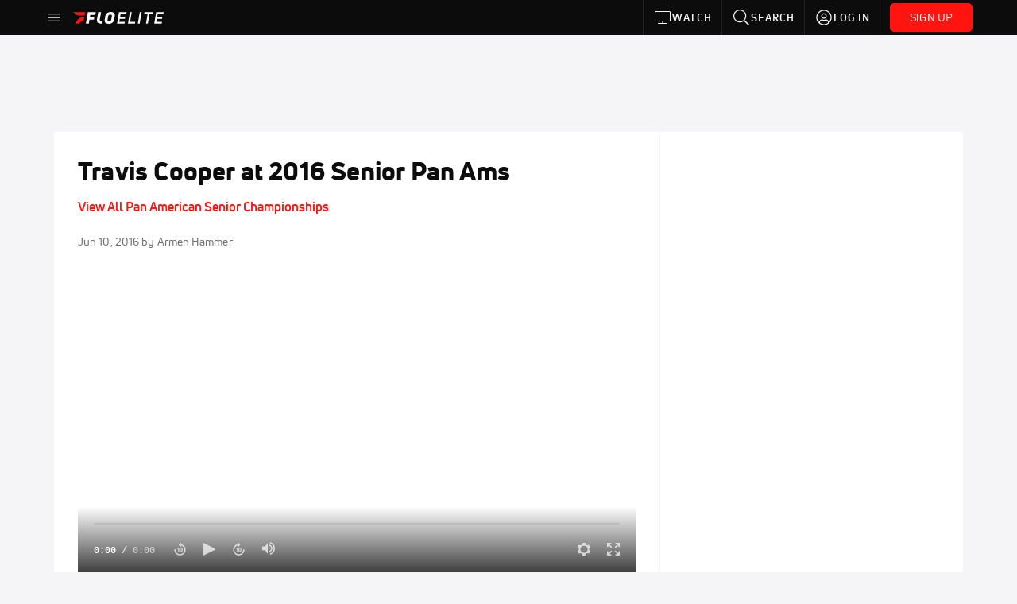

--- FILE ---
content_type: text/html; charset=utf-8
request_url: https://www.floelite.com/video/5617436-travis-cooper-at-2016-senior-pan-ams
body_size: 41307
content:
<!DOCTYPE html><html lang="en"><head>
    <!-- Initialize Impact Tool -->
    <script type="text/javascript">
      (function(a,b,c,d,e,f,g){e['ire_o']=c;e[c]=e[c]||function(){(e[c].a=e[c].a||[]).push(arguments)};f=d.createElement(b);g=d.getElementsByTagName(b)[0];f.async=1;f.src=a;g.parentNode.insertBefore(f,g);})('https://utt.impactcdn.com/A5399711-5f11-4f2e-be8c-01f2bd8b50fd1.js','script','ire',document,window);
    </script>
    <script src="https://cmp.osano.com/AzyWAQS5NWEEWkU9/55c463c7-97ce-4e58-9403-bf5693e6fd09/osano.js?language=en"></script>
    <script src="/osano-flo.js"></script>
    <!-- 1plusX -->
    <script>
      (function(o,n,e,p,l,u,s){o[l]=o[l]||function(){(o[l].q=o[l].q||[]).push(arguments);};
        u=n.createElement(e);u.async=1;u.src=p;s=n.getElementsByTagName(e)[0];s.parentNode.insertBefore(u,s);
      }(window,document,"script","https://cdn.opecloud.com/ope-pdmp.js","ope"));
      ope("pdmp", "init", "b165", "auto");
    </script>
    <!-- end 1plusX -->
    <script>window.grumi = {
      cfg: {
        advs: {
          '4409051465': true,
          '4739813436': true,
          '5007374826': true,
          '4995583385': true
        },
        pbGlobal: 'owpbjs'
      },
      key: '33cea31c-ec69-44af-afb7-3e0656e35da6'
    };</script>
    <script src="//rumcdn.geoedge.be/33cea31c-ec69-44af-afb7-3e0656e35da6/grumi-ip.js" async=""></script>

    <!-- auth -->
    <script src="https://accounts.google.com/gsi/client" async="" defer=""></script>

    <script>
      window.googletag = window.googletag || { cmd: [] }
      googletag.cmd.push(() => {
        googletag.pubads().disableInitialLoad()
        googletag.enableServices()
      })
    </script>

    <!-- LiveConnectTag -->
    <script type="text/javascript" src="//b-code.liadm.com/did-008o.min.js" async="true" charset="utf-8"></script>
    <!-- LiveConnectTag -->

    <!-- OpenWrap LiveRamp ATS LiveIntent -->
    <script type="text/javascript">
      var TREATMENT_RATE = 0.95;
      if (window.liModuleEnabled === undefined) {
          window.liModuleEnabled = Math.random() < TREATMENT_RATE;
          window.liTreatmentRate = TREATMENT_RATE;
      }
      window.PWT = window.PWT || {};
      if (window.PWT.hasOwnProperty('versionDetails') === false) {
          (function waitForEmailHashAndInitPrebidConfig() {
          if (window.PWT && !window.PWT.HookForPrebidSetConfig) {
            window.PWT.HookForPrebidSetConfig = function(_config) {
              var emailHash = localStorage.getItem('userHash');
              if (emailHash) {
                console.log("Email hash received. sending to IH");
                owpbjs && owpbjs.setUserIdentities({
                  pubProvidedEmailHash: {
                    'SHA256': emailHash
                  }
                });
              } else {
                console.log("Email hash not received.");
                setTimeout(waitForEmailHashAndInitPrebidConfig, 100);
              }
                var enriched = false; // Default: No enrichment
                // Check if LiveIntent ID exists in userSync.userIds
                if (_config && _config.userSync && Array.isArray(_config.userSync.userIds)) {
                  enriched = _config.userSync.userIds.some(function(obj) { return obj.name === 'liveIntentId'; });
                }
                // If control group, remove LiveIntent ID
                if (!window.liModuleEnabled) {
                  console.log("Removing LiveIntent from Prebid config");
                  _config.userSync.userIds = _config.userSync.userIds.filter(function(obj) { return obj.name !== 'liveIntentId'; });
                  enriched = false; // Ensure enrichment is false when removing LiveIntent
                } else {
                  console.log("Retaining LiveIntent in Prebid config");
                }
                _setTargeting(enriched);
            }
          }
          })();
      }
      function _setTargeting(enriched) {
        googletag.cmd.push(function () {
          var targeting = window.liModuleEnabled ? "t1" : "t0";
          targeting += enriched ? "-e1" : "-e0";
          googletag.pubads().setTargeting("li-module-enabled", targeting);
        });
      }
    </script>
<!-- initialize pubmatic for ad bidding. Need to know which id to use depending on mobile or desktop-->
    <script type="text/javascript">
      (function() {
        const purl = window.location.href
        const url = 'https://ads.pubmatic.com/AdServer/js/pwt/160547/3819'
        let profileVersionId = ''
        if (purl.indexOf('pwtv=') > 0) {
          const regexp = /pwtv=(.*?)(&|$)/g
          const matches = regexp.exec(purl)
          if (matches.length >= 2 && matches[1].length > 0) {
            profileVersionId = '/' + matches[1]
          }
        }
        const wtads = document.createElement('script')
        wtads.async = true
        wtads.type = 'text/javascript'
        wtads.src = url + profileVersionId + '/pwt.js'
        const node = document.getElementsByTagName('script')[0]
        node.parentNode.insertBefore(wtads, node)
      })();
    </script>
    <script async="" src="https://c.amazon-adsystem.com/aax2/apstag.js"></script>
    <script type="text/javascript">
      !(function(a9, a, p, s, t, A, g) {
        if (a[a9]) return;

        function q(c, r) {
          a[a9]._Q.push([c, r])
        }
        a[a9] = {
          init: function() {
            q("i", arguments)
          },
          fetchBids: function() {
            q("f", arguments)
          },
          setDisplayBids: function() {},
          targetingKeys: function() {
            return []
          },
          deleteId: function() {
            q("di", arguments)
          },
          renewId: function() {
            q("ri", arguments)
          },
          updateId: function() {
            q("ui", arguments)
          },
          _Q: []
        };
      })("apstag", window);

      // initialize apstag and have apstag set bids on the googletag slots when they are returned to the page
      apstag.init({
        pubID: '2e897944-3457-4bd4-87d9-700e22317ff4',
        adServer: 'googletag',
        bidTimeout: 2000
      })
    </script>
    <script async="" src="https://securepubads.g.doubleclick.net/tag/js/gpt.js"></script>
    <script src="https://99bad415-a15a-4792-bd4c-dd79f2848ebb.redfastlabs.com/assets/redfast.js" async=""></script>
    <!-- Mile Dynamic Floor -->
    <script type="text/javascript" src="https://edge.atmtd.com/pub/uUbmlN/afihbs.js" async=""></script>
    <meta charset="utf-8">
    <title>Travis Cooper at 2016 Senior Pan Ams</title>
    <base href="/">
    <meta name="viewport" content="width=device-width,initial-scale=1,maximum-scale=1,user-scalable=0">
    <link rel="icon" type="image/x-icon" href="favicon.ico">
    <link rel="apple-touch-icon" href="apple-touch-icon.png">
    <link rel="preload" href="/assets/fonts/uni-neue/woff/uni-neue-regular-webfont.woff2" as="font" type="font/woff2" crossorigin="">
    <link rel="preload" href="/assets/fonts/uni-neue/woff/uni-neue-bold-webfont.woff2" as="font" type="font/woff2" crossorigin="">
    <link rel="preload" href="/assets/fonts/uni-neue/woff/uni-neue-heavy-webfont.woff2" as="font" type="font/woff2" crossorigin="">
    <link rel="preconnect" href="https://ads.pubmatic.com">
    <link rel="preconnect" href="https://ad.360yield.com">
    <link rel="preconnect" href="https://m.stripe.com">
    <link rel="preconnect" href="https://pixel.quantserve.com">
    <link rel="preconnect" href="https://tags.srv.stackadapt.com">
    <link rel="preconnect" href="https://ups.analytics.yahoo.com">
    <link rel="preconnect" href="https://3b1738b5f6feaaf2d05339821e682144.safeframe.googlesyndication.com">
    <link rel="preconnect" href="https://tpc.googlesyndication.com">
    <link rel="preconnect" href="https://securepubads.g.doubleclick.net">
    <link rel="preconnect" href="https://www.googletagmanager.com">
    <link rel="preconnect" href="https://edge.quantserve.com">
    <link rel="preconnect" href="https://www.google-analytics.com">
    <link rel="preconnect" href="https://pagead2.googlesyndication.com">
    <link rel="preconnect" href="http://edge.quantserve.com">
    <link rel="preconnect" href="http://pixel.quantserve.com">
    <link rel="preconnect" href="https://edge.atmtd.com">
  <link rel="stylesheet" href="styles.2222856a4ccb38f5.css"><meta property="fb:app_id" content="451809041670499"><script data-hash="2348985520" id="2348985520" type="text/javascript">!function(){var analytics=window.analytics=window.analytics||[];if(!analytics.initialize)if(analytics.invoked)window.console&&console.error&&console.error("Segment snippet included twice.");else{analytics.invoked=!0;analytics.methods=["trackSubmit","trackClick","trackLink","trackForm","pageview","identify","reset","group","track","ready","alias","debug","page","once","off","on","addSourceMiddleware","addIntegrationMiddleware","setAnonymousId","addDestinationMiddleware"];analytics.factory=function(e){return function(){var t=Array.prototype.slice.call(arguments);t.unshift(e);analytics.push(t);return analytics}};for(var e=0;e<analytics.methods.length;e++){var key=analytics.methods[e];analytics[key]=analytics.factory(key)}analytics.load=function(key,e){var t=document.createElement("script");t.type="text/javascript";t.async=!0;t.src="https://siop.flosports.tv/siop.js/v1/" + key + "/siop.min.js";var n=document.getElementsByTagName("script")[0];n.parentNode.insertBefore(t,n);analytics._loadOptions=e};analytics._writeKey="V3QLSXVuDMbgL7HrBIfDFN05KleXWr3O";analytics._cdn="https://siop.flosports.tv";analytics.SNIPPET_VERSION="5.2.0";analytics.load("V3QLSXVuDMbgL7HrBIfDFN05KleXWr3O",{obfuscate:!0});}}();</script><script data-hash="4083818670" id="4083818670" type="text/javascript"></script><script data-hash="4028538442" id="4028538442" type="text/javascript">
      (function(c,l,a,r,i,t,y){
        c[a]=c[a]||function(){(c[a].q=c[a].q||[]).push(arguments)};
        t=l.createElement(r);t.async=1;t.src="https://www.clarity.ms/tag/"+i;
        y=l.getElementsByTagName(r)[0];y.parentNode.insertBefore(t,y);
      })(window,document,"clarity","script","mx2yatx1wn");
    </script><link data-hash="2491289089" id="2491289089" rel="icon" type="image/png" sizes="16x16" href="https://d6fm3yzmawlcs.cloudfront.net/favicons/new-favicon/favicon-16x16.png"><link data-hash="3365311324" id="3365311324" rel="icon" type="image/png" sizes="32x32" href="https://d6fm3yzmawlcs.cloudfront.net/favicons/new-favicon/favicon-32x32.png"><link data-hash="1089242829" id="1089242829" rel="icon" type="image/png" sizes="96x96" href="https://d6fm3yzmawlcs.cloudfront.net/favicons/new-favicon/favicon-96x96.png"><meta property="og:title" content="Travis Cooper at 2016 Senior Pan Ams"><meta name="description" content="No description provided"><meta property="og:description" content="No description provided"><meta property="og:type" content="video.other"><meta property="og:image" content="https://d2779tscntxxsw.cloudfront.net/981222a.jpg"><meta property="og:locale" content="en_US"><meta name="twitter:card" content="summary_large_image"><meta name="theme-color" content="#272A2B"><meta property="og:url" content="https://www.floelite.com/video/5617436-travis-cooper-at-2016-senior-pan-ams"><style ng-transition="flo-app">.flex-1{flex:1 0 auto;position:relative}.view-mode{display:-moz-flex;display:flex;flex-direction:column;height:100%}.view-mode.view-mode-minimal{display:block;height:auto}.view-mode.dark-theme{background:#0c0c0c}.view-mode.dark-theme h1,.view-mode.dark-theme h2,.view-mode.dark-theme h3,.view-mode.dark-theme h4,.view-mode.dark-theme h5,.view-mode.dark-theme h6{color:#f5f5f7}@media (max-width: 992px){.content-wrapper{overflow:visible}}.has-event-ticker .stick-to-header{top:138px!important}@media (min-width: 992px){.has-event-ticker .site-navigation-header-container{top:74px!important}}@media (min-width: 992px){.event-ticker-sticky{position:sticky;top:0;z-index:1020}}.monthly-upgrade-banner{z-index:12;position:sticky;bottom:50px}@media (min-width: 576px){.monthly-upgrade-banner{bottom:0}}@media (min-width: 992px){.monthly-upgrade-banner{position:fixed;right:12px;bottom:72px;width:336px}}.site-navigation-header-container{position:sticky;top:0;z-index:1020}
</style><style data-hash="2759949265" id="2759949265" class="ng-tns-c184-0">      .white-color-text { color: #fff !important }      .primary-color-text { color: #FF140F !important }      .primary-color-text:hover, .primary-color-text:focus { color: #FF140F !important; transition: all 250ms }      .primary-color-text-active.active .apply-text-active, .primary-color-text-active.active.apply-text-active,      .nested-primary-color-text-active.active .nested-apply-text-active, .nested-primary-color-text-active.nested-active.apply-text-active{ color: #FF140F !important }      .primary-color-text-hover:hover .apply-text-hover, .primary-color-text-hover:hover.apply-text-hover { color: #FF140F !important }      .hover-text-primary:hover { color: #FF140F!important }      .primary-color-bg { background: #FF140F !important }      input[type="checkbox"].check-target:checked ~ .checkbox-toggle-primary-color-bg { background: #FF140F !important }      input[type="checkbox"].check-target:checked ~ .checkbox-toggle-primary-color-text { color: #FF140F !important }      .primary-color-bg-hover:hover .apply-bg-hover, .primary-color-bg-hover:hover.apply-bg-hover { background: #FF140F !important; transition: all 250ms; }      .primary-color-outline { outline-color: #FF140F !important }      .primary-color-stroke { stroke: #FF140F !important }      a, a.visited { color: #FF140F }      h1:hover > a, h1:focus > a, h2:hover > a, h2:focus > a, h3:hover > a, h3:focus > a, h4:hover > a, h4:focus > a, h5:hover > a, h5:focus > a, h6:hover > a, h6:focus > a, .title:hover > a, .title:focus > a { color: #FF140F }      .flo-footnote span.color-text { color: #FF140F }      .primary-color-svg svg path { fill: #FF140F }      .primary-color-svg-hover svg:hover path { fill: #FF140F }      .primary-color-svg-apply svg .primary-color-apply { fill: #FF140F }      .primary-color-svg-hover-apply svg:hover .primary-color-apply { fill: #FF140F }      .btn-primary, .btn-primary-small, .btn-primary-tiny { background: #FF140F }      .btn-primary:hover, .btn-primary-small:hover, .btn-primary-tiny:hover { background-color: #e6120e }      .btn-secondary, .btn-secondary-small, .btn-secondary-tiny { color: #FF140F }      .btn-secondary a, .btn-secondary-small a, .btn-secondary-tiny a { color: #FF140F }      .btn-secondary:hover, .btn-secondary-small:hover, .btn-secondary-tiny:hover { color: #e6120e }      .primary-color-radio:hover input ~ .primary-overlay,      .primary-color-radio input:focus ~ .primary-overlay,      .primary-color-radio input:checked ~ .primary-overlay { border: 1px solid #FF140F }      .primary-color-radio .primary-overlay:after { background: #FF140F }      input.primary-color-toggle:checked + .primary-color-apply { background: #FF140F }       </style><style ng-transition="flo-app">[_nghost-sc152]   .debug-menu[_ngcontent-sc152]{position:fixed;bottom:25px;right:25px;z-index:1060;display:flex;flex-direction:column;background-color:#0000004d}[_nghost-sc152]   .view-as-banner[_ngcontent-sc152]{position:fixed;top:0;left:0;right:0;background:#ff140f;color:#fff;z-index:1061;padding:8px 15px;text-align:center;box-shadow:0 2px 10px #0000004d;transition:transform .3s ease}[_nghost-sc152]   .view-as-banner.collapsed[_ngcontent-sc152]{transform:translateY(calc(-100% + 7px))}[_nghost-sc152]   .view-as-banner[_ngcontent-sc152]   .view-as-banner-content[_ngcontent-sc152]{font-size:13px;font-weight:500;display:flex;align-items:center;justify-content:center;gap:15px;flex-wrap:wrap}@media (max-width: 768px){[_nghost-sc152]   .view-as-banner[_ngcontent-sc152]   .view-as-banner-content[_ngcontent-sc152]{flex-direction:column;gap:8px}}[_nghost-sc152]   .view-as-banner[_ngcontent-sc152]   .view-as-title[_ngcontent-sc152]{font-size:14px}[_nghost-sc152]   .view-as-banner[_ngcontent-sc152]   .view-as-details[_ngcontent-sc152]{display:flex;align-items:center;gap:8px}[_nghost-sc152]   .view-as-banner[_ngcontent-sc152]   .view-as-details[_ngcontent-sc152]   .text-muted[_ngcontent-sc152]{opacity:.8;font-size:12px;color:#ffffffe6}@media (max-width: 768px){[_nghost-sc152]   .view-as-banner[_ngcontent-sc152]   .view-as-details[_ngcontent-sc152]{flex-direction:column;gap:2px;text-align:center}}[_nghost-sc152]   .view-as-banner[_ngcontent-sc152]   button[_ngcontent-sc152]:not(.collapse-button){padding:3px 12px;border:1px solid rgba(255,255,255,.6);background:rgba(255,255,255,.2);color:#fff;border-radius:4px;cursor:pointer;font-size:12px;white-space:nowrap;-webkit-backdrop-filter:blur(10px);backdrop-filter:blur(10px)}[_nghost-sc152]   .view-as-banner[_ngcontent-sc152]   button[_ngcontent-sc152]:not(.collapse-button):hover{background:rgba(255,255,255,.3);border-color:#fffc}[_nghost-sc152]   .view-as-banner[_ngcontent-sc152]   .collapse-button[_ngcontent-sc152]{position:absolute;left:15px;bottom:-28px;background:#ff140f;border:none;color:#fff;width:50px;height:28px;border-radius:0 0 8px 8px;cursor:pointer;display:flex;align-items:center;justify-content:center}@keyframes pulse{0%,to{opacity:1}50%{opacity:.85}}</style><style ng-transition="flo-app">[_nghost-sc151]   .view-as-widget[_ngcontent-sc151]{padding:20px;background:#fff}[_nghost-sc151]   .view-as-widget[_ngcontent-sc151]   h2[_ngcontent-sc151]{color:#ff140f;font-size:1.5rem;margin-bottom:0}[_nghost-sc151]   .view-as-widget[_ngcontent-sc151]   .warning-content[_ngcontent-sc151]   .alert-warning[_ngcontent-sc151]{border-left:4px solid #ffc107;background-color:#fff3cd;border-color:#ffc107;color:#664d03}[_nghost-sc151]   .view-as-widget[_ngcontent-sc151]   .warning-content[_ngcontent-sc151]   .warning-list[_ngcontent-sc151]{margin:1rem 0;padding-left:1.5rem}[_nghost-sc151]   .view-as-widget[_ngcontent-sc151]   .warning-content[_ngcontent-sc151]   .warning-list[_ngcontent-sc151]   li[_ngcontent-sc151]{margin-bottom:.5rem;color:#6f6f73}[_nghost-sc151]   .view-as-widget[_ngcontent-sc151]   .warning-content[_ngcontent-sc151]   p[_ngcontent-sc151]{color:#0c0c0c;font-size:1.1rem}[_nghost-sc151]   .view-as-widget[_ngcontent-sc151]   .btn[_ngcontent-sc151]{min-width:120px}[_nghost-sc151]   .view-as-widget[_ngcontent-sc151]   .current-view-as[_ngcontent-sc151]   .alert-info[_ngcontent-sc151]{background-color:#f5f5f7;border-color:#eeeef0;color:#323236}</style><style ng-transition="flo-app">[_nghost-sc149]{position:fixed;top:0;left:0;height:100%;width:100%;pointer-events:none;z-index:1060}[_nghost-sc149]   .overlay-backdrop[_ngcontent-sc149]{background:rgba(0,0,0,.6);inset:0;position:absolute;pointer-events:auto;opacity:0}[_nghost-sc149]   .overlay-wrapper[_ngcontent-sc149]{display:-moz-flex;display:flex;justify-content:center;align-items:center;position:absolute;pointer-events:none;top:0;left:0;height:100%;width:100%}[_nghost-sc149]   .overlay-wrapper[_ngcontent-sc149]   .dialog-container[_ngcontent-sc149]{background:white;box-shadow:0 0 8px #00000026;border-radius:5px;max-width:92%;max-height:calc(100% - 40px);overflow-y:auto;pointer-events:auto}[_nghost-sc149]   .overlay-wrapper[_ngcontent-sc149]   .dialog-container[_ngcontent-sc149]   span.close-icon[_ngcontent-sc149]{display:-moz-flex;display:flex;justify-content:flex-end;margin:10px 10px 0 0;height:20px;width:100%;cursor:pointer}[_nghost-sc149]   .overlay-wrapper[_ngcontent-sc149]   .dialog-container[_ngcontent-sc149]   span.close-icon[_ngcontent-sc149]   .icon[_ngcontent-sc149]{width:30px;height:15px}[_nghost-sc149]   .active[_ngcontent-sc149]{opacity:1}.close-icon[_ngcontent-sc149]{fill:#6f6f73}</style><style ng-transition="flo-app">[_nghost-sc279]   .container[_ngcontent-sc279]{display:-moz-flex;display:flex;flex-direction:column;margin:0 auto;padding:0}[_nghost-sc279]   .container[_ngcontent-sc279]   section.wrapper[_ngcontent-sc279]{padding:30px 30px 0;margin:0}[_nghost-sc279]   .container[_ngcontent-sc279]   section.wrapper[_ngcontent-sc279]   .assoc-event[_ngcontent-sc279]{font-size:1em;line-height:21px;font-family:Uni-Neue-Bold,Open Sans,Helvetica Neue,Helvetica,Arial,sans-serif;margin:14px 0 20px}[_nghost-sc279]   .container[_ngcontent-sc279]   section.wrapper[_ngcontent-sc279]   .social-bar.row[_ngcontent-sc279]{margin:15px 0;width:100%;display:-moz-flex;display:flex;flex-wrap:nowrap}[_nghost-sc279]   .container[_ngcontent-sc279]   section.wrapper[_ngcontent-sc279]   .social-bar.row[_ngcontent-sc279]   .video-info[_ngcontent-sc279], [_nghost-sc279]   .container[_ngcontent-sc279]   section.wrapper[_ngcontent-sc279]   .social-bar.row[_ngcontent-sc279]   .social[_ngcontent-sc279]{margin:0;padding:0}[_nghost-sc279]   .container[_ngcontent-sc279]   section.wrapper[_ngcontent-sc279]   img.main-photo[_ngcontent-sc279]{margin-bottom:25px;width:100%}[_nghost-sc279]   .container[_ngcontent-sc279]   section.wrapper[_ngcontent-sc279]   .content[_ngcontent-sc279]{margin:25px auto 0;text-align:center}[_nghost-sc279]   .container[_ngcontent-sc279]   section.wrapper[_ngcontent-sc279]   .content[_ngcontent-sc279]   img[_ngcontent-sc279]{width:100%;height:auto}[_nghost-sc279]   .container[_ngcontent-sc279]   section.wrapper[_ngcontent-sc279]   .content[_ngcontent-sc279]   .description[_ngcontent-sc279]{text-align:left}[_nghost-sc279]   .container[_ngcontent-sc279]   section.wrapper[_ngcontent-sc279]   .content[_ngcontent-sc279]   .full-content[_ngcontent-sc279]{text-align:left}[_nghost-sc279]   .container[_ngcontent-sc279]   section.wrapper[_ngcontent-sc279]   .video-footer[_ngcontent-sc279]{margin:30px auto}[_nghost-sc279]   .container[_ngcontent-sc279]   section.wrapper[_ngcontent-sc279]   .video-footer[_ngcontent-sc279]   .link-join-now[_ngcontent-sc279]:hover{text-decoration:underline}@media (max-width: 768px){[_nghost-sc279]   .container[_ngcontent-sc279]   section.wrapper[_ngcontent-sc279]{margin-top:0;padding:30px 15px 0}}@media (max-width: 992px){[_nghost-sc279]   .container[_ngcontent-sc279]   section.rail[_ngcontent-sc279]{display:block}}[_nghost-sc279]   .container[_ngcontent-sc279]   section.rail[_ngcontent-sc279]   .bucket[_ngcontent-sc279]{flex-grow:1;margin:0;padding:0}[_nghost-sc279]   .video-rail-container[_ngcontent-sc279]   .rail-header[_ngcontent-sc279]{background:#eeeef0;font-size:14px;padding:20px 25px;text-transform:uppercase}[_nghost-sc279]   .video-rail-container[_ngcontent-sc279]   .rail-item[_ngcontent-sc279]{cursor:pointer}[_nghost-sc279]   .video-rail-container[_ngcontent-sc279]   .rail-item.active[_ngcontent-sc279]{border-left-width:4px;border-left-style:solid}@media (max-width: 768px){[_nghost-sc279]   .video-rail-container[_ngcontent-sc279]   .rail-item.active[_ngcontent-sc279]{margin-left:14px;padding-left:8px}}[_nghost-sc279]   .video-rail-container[_ngcontent-sc279]   .rail-item.dfp-item[_ngcontent-sc279]{max-height:670px;height:auto;margin-top:35px;margin-bottom:35px}@media (max-width: 768px){[_nghost-sc279]   .video-rail-container[_ngcontent-sc279]   .rail-item.dfp-item[_ngcontent-sc279]{border-bottom:1px solid #939396;margin:0;padding:20px;text-align:center;background:#f5f5f7}}[_nghost-sc279]   .oo-player-container[_ngcontent-sc279]   .oo-player[_ngcontent-sc279]{z-index:1!important}</style><style ng-transition="flo-app">.fly-out-menu[_ngcontent-sc179]{height:100vh;height:100dvh;width:100vw;z-index:1060;position:fixed;top:0;left:0;transition:transform .35s}@media (min-width: 768px){.fly-out-menu[_ngcontent-sc179]{width:390px}}.fly-out-menu.show[_ngcontent-sc179]{transform:translate(0)}.fly-out-menu.hide[_ngcontent-sc179]{transform:translate(-100%)}.fly-out-menu[_ngcontent-sc179]   .account-menu[_ngcontent-sc179]{right:0;left:auto}.fly-out-backdrop[_ngcontent-sc179]{position:fixed;top:0;left:0;z-index:1040;transition:opacity .35s}.fly-out-backdrop.show[_ngcontent-sc179]{opacity:75%}.fly-out-backdrop.hide[_ngcontent-sc179]{opacity:0;pointer-events:none}.header[_ngcontent-sc179]{min-height:44px}.header[_ngcontent-sc179]   flo-svg-icon[_ngcontent-sc179]{cursor:pointer}</style><style ng-transition="flo-app">[_nghost-sc153]{z-index:2}@media (max-width: 768px){[_nghost-sc153]{z-index:0}}[_nghost-sc153]   footer[_ngcontent-sc153]{background:#232327;color:#939396;font-family:Uni-Neue-Regular,Open Sans,Helvetica Neue,Helvetica,Arial,sans-serif;padding:20px}[_nghost-sc153]   footer[_ngcontent-sc153]   .container[_ngcontent-sc153]{background:#232327}[_nghost-sc153]   footer[_ngcontent-sc153]   a[_ngcontent-sc153]{color:inherit;line-height:21px}@media (min-width: 992px){[_nghost-sc153]   footer[_ngcontent-sc153]{padding:28px}}[_nghost-sc153]   footer[_ngcontent-sc153]   .footer-links[_ngcontent-sc153]{-moz-column-gap:2rem;column-gap:2rem;row-gap:.5rem}</style><style ng-transition="flo-app">.primary-nav-container[_ngcontent-sc182]{max-height:101px}@media (min-width: 992px){.primary-nav-container[_ngcontent-sc182]{max-height:44px}}.primary-nav-container[_ngcontent-sc182]   .primary-nav-mobile-links[_ngcontent-sc182]{--shadow-size: .75em;--transparent: rgba(255, 255, 255, 0);background:linear-gradient(to right,#0c0c0c,#0c0c0c,var(--transparent) calc(var(--shadow-size) * 2)),linear-gradient(to right,rgba(255,255,255,.33),var(--transparent)),linear-gradient(to left,#0c0c0c,#0c0c0c,var(--transparent) calc(var(--shadow-size) * 2)),linear-gradient(to left,rgba(255,255,255,.33),var(--transparent)) 100%;background-color:#0c0c0c;background-repeat:no-repeat;background-attachment:local,scroll,local,scroll;background-size:100% 100%,var(--shadow-size) 100%,100% 100%,var(--shadow-size) 100%;-ms-overflow-style:none;scrollbar-width:none}.primary-nav-container[_ngcontent-sc182]   .primary-nav-mobile-links[_ngcontent-sc182]::-webkit-scrollbar{display:none}.primary-nav[_ngcontent-sc182]{height:56px}@media (min-width: 992px){.primary-nav[_ngcontent-sc182]   .aux-links-desktop[_ngcontent-sc182]{border-left:1px solid #232327}.primary-nav[_ngcontent-sc182]   .aux-links-desktop[_ngcontent-sc182]:last-child{border-right:1px solid #232327}}@media (min-width: 992px){.primary-nav[_ngcontent-sc182]{margin:auto;max-width:992px}}@media (min-width: 1200px){.primary-nav[_ngcontent-sc182]{margin:auto;max-width:1200px}}@media (min-width: 1284px){.primary-nav[_ngcontent-sc182]{margin:auto;max-width:1284px}}@media (min-width: 992px){.primary-nav[_ngcontent-sc182]{max-height:44px}}.primary-nav[_ngcontent-sc182]   .primary-logo[_ngcontent-sc182]:focus-visible{outline:none;background-color:#535357}.has-sub-promo-banner[_nghost-sc182]   .mobile-primary-nav-subscribe-button[_ngcontent-sc182], .has-sub-promo-banner   [_nghost-sc182]   .mobile-primary-nav-subscribe-button[_ngcontent-sc182]{display:none}@media (min-width: 768px){.has-sub-promo-banner[_nghost-sc182]   .mobile-primary-nav-subscribe-button[_ngcontent-sc182], .has-sub-promo-banner   [_nghost-sc182]   .mobile-primary-nav-subscribe-button[_ngcontent-sc182]{display:block}}.icon-ellipsis-dropdown[_ngcontent-sc182]{height:44px;transition:all .25s;margin:auto;padding:0 1rem}.icon-ellipsis-dropdown[_ngcontent-sc182]:focus{background-color:#535357;color:#fff;outline:none}.icon-ellipsis-dropdown[_ngcontent-sc182]   flo-svg-icon[_ngcontent-sc182]:hover{color:#f5f5f7}</style><style ng-transition="flo-app">.link-button[_ngcontent-sc172]{all:unset;cursor:pointer;padding:12px;transition:all .25s}.secondary-icon-container[_ngcontent-sc172]{display:flex;flex-grow:1;justify-content:flex-end}flo-svg-icon[_ngcontent-sc172]{display:flex;justify-content:center;align-items:center;font-size:24px}.btn-full-width[_nghost-sc172]   button.link-button[_ngcontent-sc172], .btn-full-width   [_nghost-sc172]   button.link-button[_ngcontent-sc172]{width:100%}.primary-nav-container[_nghost-sc172]   a.button-secondary-sm[_ngcontent-sc172]   button.link-button[_ngcontent-sc172], .primary-nav-container   [_nghost-sc172]   a.button-secondary-sm[_ngcontent-sc172]   button.link-button[_ngcontent-sc172]{padding:7px 8px;align-items:center}.my-favorites-page   .header-container[_nghost-sc172]   button.link-button[_ngcontent-sc172], .my-favorites-page   .header-container   [_nghost-sc172]   button.link-button[_ngcontent-sc172]{display:flex;flex-direction:row;align-items:center;justify-content:center}@media (min-width: 768px){.my-favorites-page   .header-container[_nghost-sc172]   button.link-button[_ngcontent-sc172]   flo-svg-icon[_ngcontent-sc172], .my-favorites-page   .header-container   [_nghost-sc172]   button.link-button[_ngcontent-sc172]   flo-svg-icon[_ngcontent-sc172]{margin-right:8px}}@media (min-width: 768px){.my-favorites-page   .header-container[_nghost-sc172]   button.link-button[_ngcontent-sc172], .my-favorites-page   .header-container   [_nghost-sc172]   button.link-button[_ngcontent-sc172]{justify-content:flex-start}}</style><style ng-transition="flo-app">a.cta-primary[_ngcontent-sc172]   button.link-button[_ngcontent-sc172]{display:flex;justify-content:center;align-items:center;white-space:nowrap;-moz-column-gap:10px;column-gap:10px}a.cta-primary[_ngcontent-sc172]   button.link-button[_ngcontent-sc172]   flo-svg-icon.icon-star-outlined[_ngcontent-sc172]{width:20px;font-size:20px}.responsive-button-icon[_nghost-sc172]   button.link-button[_ngcontent-sc172], .responsive-button-icon   [_nghost-sc172]   button.link-button[_ngcontent-sc172]{min-width:auto;height:36px;width:36px;padding:0}.responsive-button-icon[_nghost-sc172]   button.link-button[_ngcontent-sc172]   .link-text[_ngcontent-sc172], .responsive-button-icon   [_nghost-sc172]   button.link-button[_ngcontent-sc172]   .link-text[_ngcontent-sc172]{display:none}@media (min-width: 768px){.responsive-button-icon[_nghost-sc172]   button.link-button[_ngcontent-sc172], .responsive-button-icon   [_nghost-sc172]   button.link-button[_ngcontent-sc172]{width:auto;height:40px;padding:0 24px}.responsive-button-icon[_nghost-sc172]   button.link-button[_ngcontent-sc172]   .link-text[_ngcontent-sc172], .responsive-button-icon   [_nghost-sc172]   button.link-button[_ngcontent-sc172]   .link-text[_ngcontent-sc172]{display:flex}}</style><style ng-transition="flo-app">a.cta-tertiary[_ngcontent-sc172]   button.link-button[_ngcontent-sc172]{display:flex;justify-content:center;align-items:center;white-space:nowrap;-moz-column-gap:10px;column-gap:10px}</style><style ng-transition="flo-app">a.navigation-primary[_ngcontent-sc172]   button.link-button[_ngcontent-sc172]{color:#939396;font-family:Uni-Neue-Bold,Open Sans,Helvetica Neue,Helvetica,Arial,sans-serif;font-size:13px;text-transform:uppercase;line-height:20px;background-color:transparent;position:relative;letter-spacing:1px}a.navigation-primary[_ngcontent-sc172]   button.link-button[_ngcontent-sc172]:focus-visible{background-color:#535357;color:#fff}a.navigation-primary[_ngcontent-sc172]   button.link-button[_ngcontent-sc172]:hover, a.navigation-primary[_ngcontent-sc172]   button.link-button.selected[_ngcontent-sc172]{color:#f5f5f7}a.navigation-primary[_ngcontent-sc172]   button.link-button.selected[_ngcontent-sc172]:before{content:"";position:absolute;bottom:0;border-left:9px solid transparent;border-right:9px solid transparent;border-bottom:8px solid #ffffff;left:50%;transform:translate(-50%)}</style><style ng-transition="flo-app">a.navigation-primary-aux[_ngcontent-sc172]{justify-content:center;align-items:center;height:44px}a.navigation-primary-aux[_ngcontent-sc172]   button.link-button[_ngcontent-sc172]{display:flex;flex-direction:column;justify-content:center;align-items:center;gap:2px;font-size:11px;padding:0;height:100%;color:#f5f5f7;font-family:Uni-Neue-Bold,Open Sans,Helvetica Neue,Helvetica,Arial,sans-serif;text-transform:uppercase;letter-spacing:1px;line-height:20px;position:relative;background-color:transparent}a.navigation-primary-aux[_ngcontent-sc172]   button.link-button[_ngcontent-sc172]:focus-visible{background-color:#535357}a.navigation-primary-aux[_ngcontent-sc172]   flo-svg-icon[_ngcontent-sc172]{font-size:18px}@media (min-width: 992px){a.navigation-primary-aux[_ngcontent-sc172]   button.link-button[_ngcontent-sc172]{flex-direction:row;gap:12px;padding:0 12px;font-size:13px}a.navigation-primary-aux[_ngcontent-sc172]   button.link-button[_ngcontent-sc172]:hover{background-color:#323236}a.navigation-primary-aux[_ngcontent-sc172]   button.link-button.selected[_ngcontent-sc172]:before{content:"";position:absolute;bottom:0;border-left:9px solid transparent;border-right:9px solid transparent;border-bottom:8px solid #ffffff;left:50%;transform:translate(-50%)}a.navigation-primary-aux[_ngcontent-sc172]   flo-svg-icon[_ngcontent-sc172]{font-size:24px}}.flyout-header-button[_nghost-sc172]   a.navigation-primary-aux[_ngcontent-sc172]   button.link-button[_ngcontent-sc172], .flyout-header-button   [_nghost-sc172]   a.navigation-primary-aux[_ngcontent-sc172]   button.link-button[_ngcontent-sc172]{display:flex;flex-direction:row;gap:12px;font-size:13px}.flyout-header-button[_nghost-sc172]   a.navigation-primary-aux[_ngcontent-sc172]   flo-svg-icon[_ngcontent-sc172], .flyout-header-button   [_nghost-sc172]   a.navigation-primary-aux[_ngcontent-sc172]   flo-svg-icon[_ngcontent-sc172]{font-size:24px}</style><style ng-transition="flo-app">a.navigation-sub[_ngcontent-sc172]   button.link-button[_ngcontent-sc172]{color:#535357;font-family:Uni-Neue-Regular,Open Sans,Helvetica Neue,Helvetica,Arial,sans-serif;font-size:14px;text-transform:capitalize;line-height:20px;background-color:transparent;letter-spacing:.1px;border-bottom:2px solid transparent;height:44px;box-sizing:border-box}a.navigation-sub[_ngcontent-sc172]   button.link-button[_ngcontent-sc172]:focus-visible{background-color:#eeeef0}a.navigation-sub[_ngcontent-sc172]   button.link-button[_ngcontent-sc172]:hover{color:#0c0c0c}a.navigation-sub[_ngcontent-sc172]   button.link-button.selected[_ngcontent-sc172]{color:#0c0c0c;border-bottom:2px solid #ff140f}</style><style ng-transition="flo-app">a.icon[_ngcontent-sc172]   button.link-button[_ngcontent-sc172]{display:flex;justify-content:center;align-items:center;color:#f5f5f7;height:24px;width:24px;padding:0}a.icon[_ngcontent-sc172]   button.link-button[_ngcontent-sc172]:focus-visible{background-color:#535357}</style><style ng-transition="flo-app">a.icon-text-cell[_ngcontent-sc172]   button.link-button[_ngcontent-sc172]{vertical-align:center;display:flex;gap:.5rem;color:#232327;height:24px;width:100%;font-size:14px;font-weight:500;line-height:24px;padding:10px 8px 10px 12px;letter-spacing:.1px}.flyout-top-link[_nghost-sc172]   a.icon-text-cell[_ngcontent-sc172]   button.link-button[_ngcontent-sc172], .flyout-top-link   [_nghost-sc172]   a.icon-text-cell[_ngcontent-sc172]   button.link-button[_ngcontent-sc172]{color:#fff}.flyout-nav-item[_nghost-sc172]   a.icon-text-cell[_ngcontent-sc172]   .link-text[_ngcontent-sc172], .flyout-nav-item   [_nghost-sc172]   a.icon-text-cell[_ngcontent-sc172]   .link-text[_ngcontent-sc172]{transition:all .2s}.flyout-nav-item[_nghost-sc172]   a.icon-text-cell[_ngcontent-sc172]:hover   .link-text[_ngcontent-sc172], .flyout-nav-item   [_nghost-sc172]   a.icon-text-cell[_ngcontent-sc172]:hover   .link-text[_ngcontent-sc172]{color:#ff140f}.event-ticker[_nghost-sc172]   a.icon-text-cell[_ngcontent-sc172]   button.link-button[_ngcontent-sc172], .event-ticker   [_nghost-sc172]   a.icon-text-cell[_ngcontent-sc172]   button.link-button[_ngcontent-sc172]{flex-direction:column;justify-content:center;align-items:center;letter-spacing:.1px;gap:2px;font-size:14px;padding:0;width:100%;height:100%}</style><style ng-transition="flo-app">a.dropdown-item[_ngcontent-sc172]   button.link-button[_ngcontent-sc172]{padding:0}</style><style ng-transition="flo-app">a.button-tag[_ngcontent-sc172]{color:#6f6f73;background:#f5f5f7;border-radius:.3125rem;font-size:.8125rem;line-height:1.25rem;letter-spacing:.012rem;padding:.295rem .5rem}a.button-tag[_ngcontent-sc172]   button[_ngcontent-sc172]{padding:0}a.button-tag[_ngcontent-sc172]   button[_ngcontent-sc172]   .link-text[_ngcontent-sc172]:hover{text-decoration:underline}</style><style ng-transition="flo-app">a.open[_ngcontent-sc172]{color:#6f6f73;font-size:.8125rem;line-height:1.25rem;letter-spacing:.012rem}a.open[_ngcontent-sc172]   button.link-button[_ngcontent-sc172]{padding:0}a.open[_ngcontent-sc172]:hover{color:#6f6f73;text-decoration:underline}</style><style ng-transition="flo-app">a.tab[_ngcontent-sc172]   button.link-button[_ngcontent-sc172]{font-size:.9375rem;transition:all .25s;align-items:center;display:inline-flex;min-height:3.4375rem;justify-content:center;padding:0 1.25rem;color:#6f6f73}a.tab[_ngcontent-sc172]   button.link-button.selected[_ngcontent-sc172]{border-bottom:.0625rem solid #ff140f;color:#ff140f}a.tab[_ngcontent-sc172]   button.link-button[_ngcontent-sc172]:hover{color:#ff140f}.choose-favorites-page[_nghost-sc172]   a.tab[_ngcontent-sc172]   button.link-button[_ngcontent-sc172], .choose-favorites-page   [_nghost-sc172]   a.tab[_ngcontent-sc172]   button.link-button[_ngcontent-sc172]{min-height:2.75rem}.choose-favorites-page[_nghost-sc172]   a.tab[_ngcontent-sc172]   button.link-button.selected[_ngcontent-sc172], .choose-favorites-page   [_nghost-sc172]   a.tab[_ngcontent-sc172]   button.link-button.selected[_ngcontent-sc172]{border-bottom:2px solid #ff140f;color:#323236}</style><meta property="og:image:width" content="680"><meta property="og:image:height" content="382"><style ng-transition="flo-app">[_nghost-sc186]{width:inherit}.detector[_ngcontent-sc186]{width:1px}</style><style ng-transition="flo-app">.ui.loader[_ngcontent-sc228]{display:none;position:absolute;top:50%;left:50%;margin:0;text-align:center;z-index:1000;transform:translate(-50%) translateY(-50%)}.ui.loader[_ngcontent-sc228]:before{position:absolute;content:"";top:0;left:50%;width:100%;height:100%;border-radius:500rem;border:.2em solid rgba(0,0,0,.1)}.ui.loader[_ngcontent-sc228]:after{position:absolute;content:"";top:0;left:50%;width:100%;height:100%;animation:loader .6s linear;animation-iteration-count:infinite;border-radius:500rem;border-color:#767676 transparent transparent;border-style:solid;border-width:.2em;box-shadow:0 0 0 1px transparent}@keyframes loader{0%{transform:rotate(0)}to{transform:rotate(360deg)}}.ui.mini.loader[_ngcontent-sc228]:after, .ui.mini.loader[_ngcontent-sc228]:before{width:1rem;height:1rem;margin:0 0 0 -.5rem}.ui.tiny.loader[_ngcontent-sc228]:after, .ui.tiny.loader[_ngcontent-sc228]:before{width:1.14285714rem;height:1.14285714rem;margin:0 0 0 -.57142857rem}.ui.small.loader[_ngcontent-sc228]:after, .ui.small.loader[_ngcontent-sc228]:before{width:1.71428571rem;height:1.71428571rem;margin:0 0 0 -.85714286rem}.ui.loader[_ngcontent-sc228]:after, .ui.loader[_ngcontent-sc228]:before{width:2.28571429rem;height:2.28571429rem;margin:0 0 0 -1.14285714rem}.ui.large.loader[_ngcontent-sc228]:after, .ui.large.loader[_ngcontent-sc228]:before{width:3.42857143rem;height:3.42857143rem;margin:0 0 0 -1.71428571rem}.ui.big.loader[_ngcontent-sc228]:after, .ui.big.loader[_ngcontent-sc228]:before{width:3.71428571rem;height:3.71428571rem;margin:0 0 0 -1.85714286rem}.ui.huge.loader[_ngcontent-sc228]:after, .ui.huge.loader[_ngcontent-sc228]:before{width:4.14285714rem;height:4.14285714rem;margin:0 0 0 -2.07142857rem}.ui.massive.loader[_ngcontent-sc228]:after, .ui.massive.loader[_ngcontent-sc228]:before{width:4.57142857rem;height:4.57142857rem;margin:0 0 0 -2.28571429rem}.ui.dimmer[_ngcontent-sc228]   .loader[_ngcontent-sc228]{display:block}.ui.dimmer[_ngcontent-sc228]   .ui.loader[_ngcontent-sc228]{color:#ffffffe6}.ui.dimmer[_ngcontent-sc228]   .ui.loader[_ngcontent-sc228]:before{border-color:#ffffff26}.ui.dimmer[_ngcontent-sc228]   .ui.loader[_ngcontent-sc228]:after{border-color:#fff transparent transparent}.ui.inverted.dimmer[_ngcontent-sc228]   .ui.loader[_ngcontent-sc228]{color:#000000de}.ui.inverted.dimmer[_ngcontent-sc228]   .ui.loader[_ngcontent-sc228]:before{border-color:#0000001a}.ui.inverted.dimmer[_ngcontent-sc228]   .ui.loader[_ngcontent-sc228]:after{border-color:#767676 transparent transparent}.ui.text.loader[_ngcontent-sc228]{width:auto!important;height:auto!important;text-align:center;font-style:normal}.ui.indeterminate.loader[_ngcontent-sc228]:after{animation-direction:reverse;animation-duration:1.2s}.ui.loader.active[_ngcontent-sc228], .ui.loader.visible[_ngcontent-sc228]{display:block}.ui.loader.disabled[_ngcontent-sc228], .ui.loader.hidden[_ngcontent-sc228]{display:none}.ui.inverted.dimmer[_ngcontent-sc228]   .ui.mini.loader[_ngcontent-sc228], .ui.mini.loader[_ngcontent-sc228]{width:1rem;height:1rem;font-size:.78571429em}.ui.inverted.dimmer[_ngcontent-sc228]   .ui.tiny.loader[_ngcontent-sc228], .ui.tiny.loader[_ngcontent-sc228]{width:1.14285714rem;height:1.14285714rem;font-size:.85714286em}.ui.inverted.dimmer[_ngcontent-sc228]   .ui.small.loader[_ngcontent-sc228], .ui.small.loader[_ngcontent-sc228]{width:1.71428571rem;height:1.71428571rem;font-size:.92857143em}.ui.inverted.dimmer[_ngcontent-sc228]   .ui.loader[_ngcontent-sc228], .ui.loader[_ngcontent-sc228]{width:2.28571429rem;height:2.28571429rem;font-size:1em}.ui.inverted.dimmer[_ngcontent-sc228]   .ui.large.loader[_ngcontent-sc228], .ui.large.loader[_ngcontent-sc228]{width:3.42857143rem;height:3.42857143rem;font-size:1.14285714em}.ui.big.loader[_ngcontent-sc228], .ui.inverted.dimmer[_ngcontent-sc228]   .ui.big.loader[_ngcontent-sc228]{width:3.71428571rem;height:3.71428571rem;font-size:1.28571429em}.ui.huge.loader[_ngcontent-sc228], .ui.inverted.dimmer[_ngcontent-sc228]   .ui.huge.loader[_ngcontent-sc228]{width:4.14285714rem;height:4.14285714rem;font-size:1.42857143em}.ui.inverted.dimmer[_ngcontent-sc228]   .ui.massive.loader[_ngcontent-sc228], .ui.massive.loader[_ngcontent-sc228]{width:4.57142857rem;height:4.57142857rem;font-size:1.71428571em}.ui.mini.text.loader[_ngcontent-sc228]{min-width:1rem;padding-top:1.78571429rem}.ui.tiny.text.loader[_ngcontent-sc228]{min-width:1.14285714rem;padding-top:1.92857143rem}.ui.small.text.loader[_ngcontent-sc228]{min-width:1.71428571rem;padding-top:2.5rem}.ui.text.loader[_ngcontent-sc228]{min-width:2.28571429rem;padding-top:3.07142857rem}.ui.large.text.loader[_ngcontent-sc228]{min-width:3.42857143rem;padding-top:4.21428571rem}.ui.big.text.loader[_ngcontent-sc228]{min-width:3.71428571rem;padding-top:4.5rem}.ui.huge.text.loader[_ngcontent-sc228]{min-width:4.14285714rem;padding-top:4.92857143rem}.ui.massive.text.loader[_ngcontent-sc228]{min-width:4.57142857rem;padding-top:5.35714286rem}.ui.inverted.loader[_ngcontent-sc228]{color:#ffffffe6}.ui.inverted.loader[_ngcontent-sc228]:before{border-color:#ffffff26}.ui.inverted.loader[_ngcontent-sc228]:after{border-top-color:#fff}.ui.inline.loader[_ngcontent-sc228]{position:relative;vertical-align:middle;margin:0;left:0;top:0;transform:none}.ui.inline.loader.active[_ngcontent-sc228], .ui.inline.loader.visible[_ngcontent-sc228]{display:inline-block}.ui.centered.inline.loader.active[_ngcontent-sc228], .ui.centered.inline.loader.visible[_ngcontent-sc228]{display:block;margin-left:auto;margin-right:auto}[_nghost-sc228]{width:inherit;height:inherit;padding-top:56.25%;position:relative}.overlay[_ngcontent-sc228]{background:linear-gradient(to bottom,rgba(0,0,0,.8) 0%,rgba(0,0,0,.3) 100%);content:" ";position:absolute;width:100%;height:100%;z-index:2;inset:0;pointer-events:none}.ui.loader.loading-icon[_ngcontent-sc228]{display:block;position:absolute;inset:50%;z-index:3}.overlay-play-container[_ngcontent-sc228]{display:block;position:absolute;inset:0;z-index:3;height:100%;width:100%;pointer-events:all;cursor:pointer}.overlay-play-btn[_ngcontent-sc228]{display:flex;align-items:center;justify-content:center;z-index:3;height:inherit;width:inherit}.error[_ngcontent-sc228]{position:absolute;width:100%;height:100%;inset:0;background-color:#000;z-index:5}.error-state[_ngcontent-sc228]{position:relative;top:40%;text-align:center}.video-display[_ngcontent-sc228]{width:100%;height:100%;position:absolute;inset:0}.video-player-controls[_ngcontent-sc228]{transition:opacity .39s ease-out;opacity:0;padding:0 20px 20px;pointer-events:fill}img[_ngcontent-sc228]{width:100%}.ad-video[_ngcontent-sc228]{width:100%;height:100%;position:absolute;inset:0;opacity:1;pointer-events:none}.paywall[_ngcontent-sc228]{position:absolute;inset:0}.hide[_ngcontent-sc228]{position:absolute;z-index:-1;top:0;left:0}.video-player-container[_ngcontent-sc228]{position:relative;padding-top:56.25%}.image-container[_ngcontent-sc228]{position:relative;width:100%;height:100%}.pre-video[_ngcontent-sc228]{display:flex;position:absolute}.fadeInOut[_ngcontent-sc228]{transition:opacity .39s ease-out;opacity:1}flo-unmute-button[_ngcontent-sc228]{position:absolute;top:3%;left:2%;z-index:2}.poster[_ngcontent-sc228]{position:absolute;inset:0;height:100%;width:100%}.watermark[_ngcontent-sc228]{position:absolute;width:16%;right:0;bottom:0;margin:1.2em}</style><style ng-transition="flo-app">.adhesion-footer[_ngcontent-sc200]{position:fixed;bottom:0;left:0;right:0;width:100%;transition:transform .2s ease-out;z-index:12;box-shadow:0 -2px 8px #0000001a}</style><script id="videoStructuredSchema" type="application/ld+json" innertext="{&quot;@context&quot;:&quot;http://schema.org/&quot;,&quot;@type&quot;:&quot;VideoObject&quot;,&quot;description&quot;:&quot;Travis Cooper at 2016 Senior Pan Ams&quot;,&quot;name&quot;:&quot;Travis Cooper at 2016 Senior Pan Ams&quot;,&quot;thumbnailUrl&quot;:&quot;https://d2779tscntxxsw.cloudfront.net/981222a.jpg&quot;,&quot;uploadDate&quot;:&quot;2016-06-10T14:30:23+00:00&quot;,&quot;contentUrl&quot;:&quot;https://damb2tknfsomm.cloudfront.net/migrated/94Z2oyNDE60aQ33kBzQ7ojtTBkKZSS_X/playlist.m3u8&quot;,&quot;duration&quot;:&quot;P0Y0M0DT0H0M389S&quot;,&quot;interactionStatistic&quot;:{&quot;@type&quot;:&quot;InteractionCounter&quot;,&quot;interactionType&quot;:{&quot;@type&quot;:&quot;http://schema.org/WatchAction&quot;}}}">{"@context":"http://schema.org/","@type":"VideoObject","description":"Travis Cooper at 2016 Senior Pan Ams","name":"Travis Cooper at 2016 Senior Pan Ams","thumbnailUrl":"https://d2779tscntxxsw.cloudfront.net/981222a.jpg","uploadDate":"2016-06-10T14:30:23+00:00","contentUrl":"https://damb2tknfsomm.cloudfront.net/migrated/94Z2oyNDE60aQ33kBzQ7ojtTBkKZSS_X/playlist.m3u8","duration":"P0Y0M0DT0H0M389S","interactionStatistic":{"@type":"InteractionCounter","interactionType":{"@type":"http://schema.org/WatchAction"}}}</script><link id="canonical" rel="canonical" href="https://www.floelite.com/video/5617436-travis-cooper-at-2016-senior-pan-ams" data-page-meta-service-tag="true"><style ng-transition="flo-app">.dark-theme[_nghost-sc276]   .tag[_ngcontent-sc276], .dark-theme   [_nghost-sc276]   .tag[_ngcontent-sc276]{background-color:#232327!important}.tag[_ngcontent-sc276]{line-height:1.53;letter-spacing:.2px;padding:.295rem .5rem}.tag[_ngcontent-sc276]:hover{text-decoration:underline;color:#6f6f73!important;background-color:#f5f5f7!important}.tag[_ngcontent-sc276]:focus{outline:#6f6f73 5px}</style></head>
  <body class="">
    <flo-root class="ng-tns-c184-0" ng-version="14.3.0" ng-server-context="other"><div class="view-mode ng-tns-c184-0 ng-star-inserted show-header"><!----><!----><div class="site-navigation-header-container ng-tns-c184-0"><flo-site-navigation class="ng-tns-c184-0 ng-star-inserted"><flo-primary-navigation _nghost-sc182="" class="ng-star-inserted"><nav _ngcontent-sc182="" data-test="navigation" aria-label="primary navigation" class="primary-nav-container bg-900"><div _ngcontent-sc182="" class="d-flex px-3 primary-nav"><div _ngcontent-sc182="" class="d-flex align-items-center flex-grow-1"><div _ngcontent-sc182="" class="d-inline-flex align-items-center h-100 pe-1"><flo-link _ngcontent-sc182="" tagname="Button" data-test="hamburger-icon" aria-label="open flyout menu" _nghost-sc172="" class="ng-star-inserted"><a _ngcontent-sc172="" data-test="flo-link" floanalytics="" tabindex="-1" class="link-wrapper text-nowrap icon ng-star-inserted" href="" target="null"><button _ngcontent-sc172="" class="link-button"><flo-svg-icon _ngcontent-sc172="" data-test="link-icon" class="icon-hamburger ng-star-inserted"><svg width="1em" height="1em"><!----><use xlink:href="../../../assets/svg/symbol/icon-sprite-e598b059.svg#icon-hamburger"></use></svg></flo-svg-icon><!----><!----><!----><!----><!----><!----><!----><!----><!----></button></a><!----></flo-link><!----><a _ngcontent-sc182="" data-test="nav-logo-wrapper" floanalytics="" tabindex="0" class="primary-logo ms-1 ms-lg-25 me-lg-4 d-flex w-100 h-100 align-items-center flex-grow-1 ng-star-inserted" href="/" target=""><flo-svg-logo _ngcontent-sc182="" data-test="logo" class="d-none d-lg-inline-flex logo"><svg height="15px" data-test="flo-logo" style="max-width:113.76;" width="113.76" class="ng-star-inserted"><title>FloElite Logo</title><use xlink:href="../../../../assets/svg/symbol/logo-sprite-f1c55f45.svg#floelite-hawk"></use></svg><!----><!----></flo-svg-logo><flo-svg-logo _ngcontent-sc182="" data-test="logo" class="d-inline-flex d-lg-none logo"><svg height="15px" data-test="flo-logo" style="max-width:113.76;" width="100%" class="ng-star-inserted"><title>FloElite Logo</title><use xlink:href="../../../../assets/svg/symbol/logo-sprite-f1c55f45.svg#floelite-hawk"></use></svg><!----><!----></flo-svg-logo></a><!----></div><div _ngcontent-sc182="" data-test="nav-primary-links" class="d-flex align-items-center flex-grow-1"><!----></div></div><div _ngcontent-sc182="" data-test="aux-links-desktop" class="d-none d-lg-flex align-items-center"><div _ngcontent-sc182="" class="d-flex align-items-center h-100"><flo-link _ngcontent-sc182="" class="aux-links-desktop h-100 ng-star-inserted" _nghost-sc172=""><a _ngcontent-sc172="" data-test="flo-link" floanalytics="" tabindex="-1" class="link-wrapper text-nowrap navigation-primary-aux ng-star-inserted" href="/watch" target="null"><button _ngcontent-sc172="" class="link-button"><flo-svg-icon _ngcontent-sc172="" data-test="link-icon" class="icon-tv ng-star-inserted"><svg width="1em" height="1em"><!----><use xlink:href="../../../assets/svg/symbol/icon-sprite-e598b059.svg#icon-tv"></use></svg></flo-svg-icon><span _ngcontent-sc172="" data-test="icon-link-title" class="link-text ng-star-inserted">Watch</span><!----><!----><!----><!----><!----><!----><!----><!----><!----></button></a><!----></flo-link><flo-link _ngcontent-sc182="" class="aux-links-desktop h-100 ng-star-inserted" _nghost-sc172=""><a _ngcontent-sc172="" data-test="flo-link" floanalytics="" tabindex="-1" class="link-wrapper text-nowrap navigation-primary-aux ng-star-inserted" href="/search" target="null"><button _ngcontent-sc172="" class="link-button"><flo-svg-icon _ngcontent-sc172="" data-test="link-icon" class="icon-search ng-star-inserted"><svg width="1em" height="1em"><!----><use xlink:href="../../../assets/svg/symbol/icon-sprite-e598b059.svg#icon-search"></use></svg></flo-svg-icon><span _ngcontent-sc172="" data-test="icon-link-title" class="link-text ng-star-inserted">Search</span><!----><!----><!----><!----><!----><!----><!----><!----><!----></button></a><!----></flo-link><flo-link _ngcontent-sc182="" class="aux-links-desktop h-100 ng-star-inserted" _nghost-sc172=""><a _ngcontent-sc172="" data-test="flo-link" floanalytics="" tabindex="-1" class="link-wrapper text-nowrap navigation-primary-aux ng-star-inserted" href="/login" target="null"><button _ngcontent-sc172="" class="link-button"><flo-svg-icon _ngcontent-sc172="" data-test="link-icon" class="icon-user-circle ng-star-inserted"><svg width="1em" height="1em"><!----><use xlink:href="../../../assets/svg/symbol/icon-sprite-e598b059.svg#icon-user-circle"></use></svg></flo-svg-icon><span _ngcontent-sc172="" data-test="icon-link-title" class="link-text ng-star-inserted">Log In</span><!----><!----><!----><!----><!----><!----><!----><!----><!----></button></a><!----></flo-link><!----><!----></div><flo-link _ngcontent-sc182="" class="ms-25 ng-star-inserted" _nghost-sc172=""><a _ngcontent-sc172="" data-test="flo-link" floanalytics="" tabindex="-1" class="link-wrapper text-nowrap button-primary-sm ng-star-inserted" href="/signup" target="null"><button _ngcontent-sc172="" class="link-button"><span _ngcontent-sc172="" class="link-text ng-star-inserted">SIGN UP</span><!----><!----><!----></button></a><!----></flo-link><!----></div><div _ngcontent-sc182="" data-test="aux-links-mobile" class="d-flex d-lg-none align-items-center ms-25 gap-3 gap-sm-25"><flo-link _ngcontent-sc182="" class="d-xs-block d-sm-none ng-star-inserted" _nghost-sc172=""><a _ngcontent-sc172="" data-test="flo-link" floanalytics="" tabindex="-1" class="link-wrapper text-nowrap navigation-primary-aux ng-star-inserted" href="/events" target="null"><button _ngcontent-sc172="" class="link-button"><flo-svg-icon _ngcontent-sc172="" data-test="link-icon" class="icon-calendar-today ng-star-inserted"><svg width="1em" height="1em"><!----><use xlink:href="../../../assets/svg/symbol/icon-sprite-e598b059.svg#icon-calendar-today"></use></svg></flo-svg-icon><!----><!----><!----><!----><!----><!----><!----><!----><!----></button></a><!----></flo-link><flo-link _ngcontent-sc182="" class="d-xs-block d-sm-none ng-star-inserted" _nghost-sc172=""><a _ngcontent-sc172="" data-test="flo-link" floanalytics="" tabindex="-1" class="link-wrapper text-nowrap navigation-primary-aux ng-star-inserted" href="/search" target="null"><button _ngcontent-sc172="" class="link-button"><flo-svg-icon _ngcontent-sc172="" data-test="link-icon" class="icon-search ng-star-inserted"><svg width="1em" height="1em"><!----><use xlink:href="../../../assets/svg/symbol/icon-sprite-e598b059.svg#icon-search"></use></svg></flo-svg-icon><!----><!----><!----><!----><!----><!----><!----><!----><!----></button></a><!----></flo-link><!----><flo-link _ngcontent-sc182="" class="d-none d-sm-block ng-star-inserted" _nghost-sc172=""><a _ngcontent-sc172="" data-test="flo-link" floanalytics="" tabindex="-1" class="link-wrapper text-nowrap navigation-primary-aux ng-star-inserted" href="/events" target="null"><button _ngcontent-sc172="" class="link-button"><flo-svg-icon _ngcontent-sc172="" data-test="link-icon" class="icon-calendar-today ng-star-inserted"><svg width="1em" height="1em"><!----><use xlink:href="../../../assets/svg/symbol/icon-sprite-e598b059.svg#icon-calendar-today"></use></svg></flo-svg-icon><span _ngcontent-sc172="" data-test="icon-link-title" class="link-text ng-star-inserted">Schedule</span><!----><!----><!----><!----><!----><!----><!----><!----><!----></button></a><!----></flo-link><flo-link _ngcontent-sc182="" class="d-none d-sm-block ng-star-inserted" _nghost-sc172=""><a _ngcontent-sc172="" data-test="flo-link" floanalytics="" tabindex="-1" class="link-wrapper text-nowrap navigation-primary-aux ng-star-inserted" href="/search" target="null"><button _ngcontent-sc172="" class="link-button"><flo-svg-icon _ngcontent-sc172="" data-test="link-icon" class="icon-search ng-star-inserted"><svg width="1em" height="1em"><!----><use xlink:href="../../../assets/svg/symbol/icon-sprite-e598b059.svg#icon-search"></use></svg></flo-svg-icon><span _ngcontent-sc172="" data-test="icon-link-title" class="link-text ng-star-inserted">Search</span><!----><!----><!----><!----><!----><!----><!----><!----><!----></button></a><!----></flo-link><!----><flo-link _ngcontent-sc182="" class="mobile-primary-nav-subscribe-button ng-star-inserted" _nghost-sc172=""><a _ngcontent-sc172="" data-test="flo-link" floanalytics="" tabindex="-1" class="link-wrapper text-nowrap button-primary-sm ng-star-inserted" href="/signup" target="null"><button _ngcontent-sc172="" class="link-button"><span _ngcontent-sc172="" class="link-text ng-star-inserted">SIGN UP</span><!----><!----><!----></button></a><!----></flo-link><!----></div></div><div _ngcontent-sc182="" class="d-flex d-lg-none px-2 overflow-auto border-top border-grey-800 primary-nav-mobile-links ng-star-inserted"><flo-link _ngcontent-sc182="" _nghost-sc172="" class="ng-star-inserted"><a _ngcontent-sc172="" data-test="flo-link" floanalytics="" tabindex="-1" class="link-wrapper text-nowrap navigation-primary ng-star-inserted" href="/watch" target="null"><button _ngcontent-sc172="" class="link-button"><span _ngcontent-sc172="" class="link-text ng-star-inserted">Watch</span><!----><!----><!----></button></a><!----></flo-link><flo-link _ngcontent-sc182="" _nghost-sc172="" class="ng-star-inserted"><a _ngcontent-sc172="" data-test="flo-link" floanalytics="" tabindex="-1" class="link-wrapper text-nowrap navigation-primary ng-star-inserted" href="/articles" target="null"><button _ngcontent-sc172="" class="link-button"><span _ngcontent-sc172="" class="link-text ng-star-inserted">News</span><!----><!----><!----></button></a><!----></flo-link><flo-link _ngcontent-sc182="" _nghost-sc172="" class="ng-star-inserted"><a _ngcontent-sc172="" data-test="flo-link" floanalytics="" tabindex="-1" class="link-wrapper text-nowrap navigation-primary ng-star-inserted" href="/events" target="null"><button _ngcontent-sc172="" class="link-button"><span _ngcontent-sc172="" class="link-text ng-star-inserted">Schedule</span><!----><!----><!----></button></a><!----></flo-link><flo-link _ngcontent-sc182="" _nghost-sc172="" class="ng-star-inserted"><a _ngcontent-sc172="" data-test="flo-link" floanalytics="" tabindex="-1" class="link-wrapper text-nowrap navigation-primary ng-star-inserted" href="/results" target="null"><button _ngcontent-sc172="" class="link-button"><span _ngcontent-sc172="" class="link-text ng-star-inserted">Results</span><!----><!----><!----></button></a><!----></flo-link><!----></div><!----></nav></flo-primary-navigation><!----><!----><!----><!----><!----><flo-fly-out _nghost-sc179=""><!----><!----></flo-fly-out></flo-site-navigation><!----></div><div class="flex-1 ng-tns-c184-0 content-wrapper"><router-outlet class="ng-tns-c184-0 ng-star-inserted"></router-outlet><flo-videos _nghost-sc279="" class="ng-star-inserted"><div _ngcontent-sc279="" class="ad-skin"><div _ngcontent-sc279="" class="d-none d-xl-block ng-star-inserted"><flo-lazy _ngcontent-sc279="" _nghost-sc186=""><div _ngcontent-sc186="" class="d-flex flex-row justify-content-center h-100" style="min-width:1px;min-height:1px;"><div _ngcontent-sc186="" class="h-100 invisible detector"></div><!----></div></flo-lazy></div><!----></div><main _ngcontent-sc279="" class="pt-0 pt-sm-3 ng-star-inserted"><div _ngcontent-sc279="" class="mb-3 d-none d-lg-block ng-star-inserted"><flo-lazy _ngcontent-sc279="" class="leaderboard-center" _nghost-sc186=""><div _ngcontent-sc186="" class="d-flex flex-row justify-content-center h-100" style="min-width:728px;min-height:90px;"><div _ngcontent-sc186="" class="h-100 invisible detector"></div><!----></div></flo-lazy></div><!----><div _ngcontent-sc279="" class="mb-3 d-none d-md-block d-lg-none ng-star-inserted"><flo-lazy _ngcontent-sc279="" class="leaderboard-center" _nghost-sc186=""><div _ngcontent-sc186="" class="d-flex flex-row justify-content-center h-100" style="min-width:728px;min-height:90px;"><div _ngcontent-sc186="" class="h-100 invisible detector"></div><!----></div></flo-lazy></div><!----><div _ngcontent-sc279="" class="container right-rail"><div _ngcontent-sc279="" class="row main-row"><section _ngcontent-sc279="" id="content" class="col-12 col-lg-8 wrapper border-lg-right"><h1 _ngcontent-sc279="" data-test="video-title">Travis Cooper at 2016 Senior Pan Ams</h1><div _ngcontent-sc279="" data-test="primary-assoc" class="assoc-event ng-star-inserted"><a _ngcontent-sc279="" class="primary-color-text" href="/events/5010129-pan-american-senior-championships">View All Pan American Senior Championships</a></div><!----><div _ngcontent-sc279="" class="social-bar row"><div _ngcontent-sc279="" class="col-8 video-info"><flo-author-date _ngcontent-sc279=""><span data-test="content-date" class="subhead color-500 ng-star-inserted">Jun 10, 2016 </span><!----><span data-test="content-author" class="subhead color-500 ng-star-inserted">by Armen Hammer</span><!----></flo-author-date></div></div><flo-video-player _ngcontent-sc279="" floscrolltoelementonnavigation="" channel="videos-page" _nghost-sc228=""><div _ngcontent-sc228="" class="video-player-container ng-star-inserted"><div _ngcontent-sc228="" class="overlay rounded ng-star-inserted"></div><!----><!----><!----><img _ngcontent-sc228="" class="poster ng-star-inserted" src="https://d2779tscntxxsw.cloudfront.net/981222a.jpg?width=400&amp;quality=80" alt="Travis Cooper at 2016 Senior Pan Ams"><!----><!----><!----><!----></div><!----></flo-video-player><div _ngcontent-sc279="" class="content full-content"><div _ngcontent-sc279="" data-test="video-description" flodynamiccontent="" class="description ng-star-inserted"><p _ngcontent-sc279="">Follow along with Travis Cooper as he becomes the first male to score points for Team USA at the 2016 Senior Pan Ams.<!-- UPDATED Jun 15, 2016 17:23:02--></p></div><!----><!----></div><div _ngcontent-sc279="" class="pb-4 ng-star-inserted"><flo-tags _ngcontent-sc279="" collectiontaburipart="/video"><div class="d-flex flex-row ng-star-inserted"><ul class="tag-list d-flex flex-row flex-wrap align-items-center m-0"><p class="subhead color-500 m-0 me-2 mb-1">Tags:</p><li data-test="tag" class="pe-2 mb-1 ng-star-inserted"><flo-tag _nghost-sc276="" class="ng-star-inserted"><a _ngcontent-sc276="" floanalytics="" tagname="Button" elementname="Tag" class="tag footnote bg-200 color-500 border-0 rounded ng-star-inserted" href="/collections/tag/highlight/video">Highlight</a><!----><!----></flo-tag><!----></li><li data-test="tag" class="pe-2 mb-1 ng-star-inserted"><flo-tag _nghost-sc276="" class="ng-star-inserted"><a _ngcontent-sc276="" floanalytics="" tagname="Button" elementname="Tag" class="tag footnote bg-200 color-500 border-0 rounded ng-star-inserted" href="/collections/tag/recap/video">Recap</a><!----><!----></flo-tag><!----></li><li data-test="tag" class="pe-2 mb-1 ng-star-inserted"><flo-tag _nghost-sc276="" class="ng-star-inserted"><a _ngcontent-sc276="" floanalytics="" tagname="Button" elementname="Tag" class="tag footnote bg-200 color-500 border-0 rounded ng-star-inserted" href="/collections/tag/weightlifting/video">Weightlifting</a><!----><!----></flo-tag><!----></li><li data-test="tag" class="pe-2 mb-1 ng-star-inserted"><flo-tag _nghost-sc276="" class="ng-star-inserted"><a _ngcontent-sc276="" floanalytics="" tagname="Button" elementname="Tag" class="tag footnote bg-200 color-500 border-0 rounded ng-star-inserted" href="/collections/tag/competition/video">Competition</a><!----><!----></flo-tag><!----></li><li data-test="tag" class="pe-2 mb-1 ng-star-inserted"><flo-tag _nghost-sc276="" class="ng-star-inserted"><a _ngcontent-sc276="" floanalytics="" tagname="Button" elementname="Tag" class="tag footnote bg-200 color-500 border-0 rounded ng-star-inserted" href="/people/5947304-travis-cooper/video">Travis Cooper</a><!----><!----></flo-tag><!----></li><!----></ul></div><!----></flo-tags></div><!----></section><aside _ngcontent-sc279="" class="col-12 col-lg-4 px-3 px-xl-4 pt-0 pt-sm-2"><div _ngcontent-sc279="" class="px-xl-2"><div _ngcontent-sc279="" class="d-flex justify-content-center lazy-flex-container pt-4 ng-star-inserted"><flo-lazy _ngcontent-sc279="" _nghost-sc186=""><div _ngcontent-sc186="" class="d-flex flex-row justify-content-center h-100" style="min-width:300px;min-height:250px;"><div _ngcontent-sc186="" class="h-100 invisible detector"></div><!----></div></flo-lazy></div><!----></div></aside></div></div><flo-adhesion-footer _ngcontent-sc279="" _nghost-sc200=""><div _ngcontent-sc200="" class="adhesion-footer"><div _ngcontent-sc279="" class="adhesion-ad d-sm-none ng-star-inserted"><flo-lazy _ngcontent-sc279="" _nghost-sc186=""><div _ngcontent-sc186="" class="d-flex flex-row justify-content-center h-100" style="min-width:1px;min-height:1px;"><div _ngcontent-sc186="" class="h-100 invisible detector"></div><!----></div></flo-lazy></div><!----></div></flo-adhesion-footer></main><!----></flo-videos><!----><!----><!----></div><flo-footer class="flo-footer ng-tns-c184-0 ng-star-inserted" _nghost-sc153=""><footer _ngcontent-sc153="" id="flo-footer" data-test="footer" class="footer"><div _ngcontent-sc153="" class="container p-0"><div _ngcontent-sc153="" class="d-block d-lg-flex justify-content-between flex-row-reverse"><div _ngcontent-sc153="" data-test="footer-social-icons" class="d-flex gap-2 justify-content-center pb-md"><div _ngcontent-sc153="" class="ng-star-inserted"><a _ngcontent-sc153="" target="_blank" rel="noopener" floanalytics="" eventname="Social link in footer clicked" name="Facebook" href="https://www.facebook.com/FloElite" class="ng-star-inserted"><flo-svg-icon _ngcontent-sc153="" width="1.3em" class="grey-500"><svg width="1.3em" height="1.3em"><!----><use xlink:href="../../../assets/svg/symbol/icon-sprite-e598b059.svg#icon-social-facebook"></use></svg></flo-svg-icon></a><!----></div><div _ngcontent-sc153="" class="ng-star-inserted"><a _ngcontent-sc153="" target="_blank" rel="noopener" floanalytics="" eventname="Social link in footer clicked" name="Twitter" href="https://twitter.com/FloElite" class="ng-star-inserted"><flo-svg-icon _ngcontent-sc153="" width="1.3em" class="grey-500"><svg width="1.3em" height="1.3em"><!----><use xlink:href="../../../assets/svg/symbol/icon-sprite-e598b059.svg#icon-social-twitter"></use></svg></flo-svg-icon></a><!----></div><div _ngcontent-sc153="" class="ng-star-inserted"><a _ngcontent-sc153="" target="_blank" rel="noopener" floanalytics="" eventname="Social link in footer clicked" name="Instagram" href="https://instagram.com/floelite/" class="ng-star-inserted"><flo-svg-icon _ngcontent-sc153="" width="1.3em" class="grey-500"><svg width="1.3em" height="1.3em"><!----><use xlink:href="../../../assets/svg/symbol/icon-sprite-e598b059.svg#icon-social-instagram"></use></svg></flo-svg-icon></a><!----></div><div _ngcontent-sc153="" class="ng-star-inserted"><a _ngcontent-sc153="" target="_blank" rel="noopener" floanalytics="" eventname="Social link in footer clicked" name="YouTube" href="https://www.youtube.com/channel/UCJeMIYjZLELFf1xMFUZEmzQ" class="ng-star-inserted"><flo-svg-icon _ngcontent-sc153="" width="1.3em" class="grey-500"><svg width="1.3em" height="1.3em"><!----><use xlink:href="../../../assets/svg/symbol/icon-sprite-e598b059.svg#icon-social-youtube"></use></svg></flo-svg-icon></a><!----></div><!----></div><div _ngcontent-sc153="" data-test="footer-links" class="d-flex caption flex-wrap justify-content-center justify-content-lg-start footer-links"><div _ngcontent-sc153="" class="ng-star-inserted"><a _ngcontent-sc153="" target="_blank" rel="noopener" class="text-nowrap" href="https://support.flosports.tv/">Customer Support</a></div><div _ngcontent-sc153="" class="ng-star-inserted"><a _ngcontent-sc153="" target="_blank" rel="noopener" class="text-nowrap" href="https://www.flosports.tv/work-with-us">Careers</a></div><div _ngcontent-sc153="" class="ng-star-inserted"><a _ngcontent-sc153="" target="_blank" rel="noopener" class="text-nowrap" href="https://support.flosports.tv/">FAQ</a></div><div _ngcontent-sc153="" class="ng-star-inserted"><a _ngcontent-sc153="" target="_blank" rel="noopener" class="text-nowrap" href="https://www.flosports.tv/">About FloSports</a></div><div _ngcontent-sc153="" class="ng-star-inserted"><a _ngcontent-sc153="" target="_blank" rel="noopener" class="text-nowrap" href="https://www.flosports.tv/california-privacy-policy/">California Privacy Policy</a></div><div _ngcontent-sc153="" class="ng-star-inserted"><a _ngcontent-sc153="" target="_blank" rel="noopener" class="text-nowrap" href="https://www.flosports.tv/privacy/">Privacy Policy</a></div><div _ngcontent-sc153="" class="ng-star-inserted"><a _ngcontent-sc153="" target="_blank" rel="noopener" class="text-nowrap" href="https://www.flosports.tv/terms-of-service/">Terms of Use</a></div><!----><div _ngcontent-sc153=""><a _ngcontent-sc153="" data-test="footer-cookie-settings" href="#">Cookie Preferences / Do Not Sell or Share My Personal Information</a></div></div></div><div _ngcontent-sc153="" data-test="copyright" class="caption text-center text-xxl-start mt-lg-3 mt-2"><p _ngcontent-sc153="">©2006 - Present FloSports, Inc. All rights reserved.</p></div></div></footer></flo-footer><!----></div><flo-debug-menu _nghost-sc152="" class="ng-tns-c184-0 ng-star-inserted"><flo-view-as-widget _ngcontent-sc152="" _nghost-sc151=""><flo-modal _ngcontent-sc151="" _nghost-sc149=""><!----></flo-modal></flo-view-as-widget><!----><!----></flo-debug-menu><!----><!----></flo-root>
    <script async="" defer="" crossorigin="anonymous" src="https://connect.facebook.net/en_US/sdk.js"></script>
    <script src="https://imasdk.googleapis.com/js/sdkloader/ima3.js"></script>
    <script>
      if (document.location.host.includes('flohockey')) {
        var script = document.createElement('script');
        script.type = 'text/javascript';
        script.src = 'https://cdn.weglot.com/weglot.min.js';
        script.onload = function() {
          Weglot.initialize({
            api_key: 'wg_94534cf5a77a39bb3907368dc243c28e4'
          });
        };
        document.head.appendChild(script);
      }
    </script>
  <script src="runtime.c468361255943753.js" type="module"></script><script src="polyfills.9935685602ed3f5a.js" type="module"></script><script src="iframe-resizer.82ab8d56f19dd35e.js" defer=""></script><script src="main.fd3880b547627c04.js" type="module"></script>

<script id="flo-app-state" type="application/json">{&q;G.https://api.floelite.com/api/experiences/web/legacy-core/videos/5617436?site_id=12&a;version=1.33.2&q;:{&q;body&q;:{&q;meta&q;:{&q;source&q;:&q;database&q;,&q;duration&q;:0,&q;total&q;:1,&q;sites&q;:[12],&q;type&q;:&q;not_paginated&q;},&q;data&q;:{&q;id&q;:5617436,&q;should_show_read_more&q;:false,&q;ad_set_code&q;:null,&q;slug_uri&q;:&q;/video/5617436-travis-cooper-at-2016-senior-pan-ams&q;,&q;asset_url&q;:&q;https://d2779tscntxxsw.cloudfront.net/981222a.jpg&q;,&q;thumbnail_url&q;:&q;https://d2779tscntxxsw.cloudfront.net/square/981222a.jpg&q;,&q;aggregated_node_ids&q;:[5617436,5010129,5947304],&q;aggregated_category_slugs&q;:[&q;highlight&q;,&q;recap&q;,&q;weightlifting&q;,&q;competition&q;],&q;title&q;:&q;Travis Cooper at 2016 Senior Pan Ams&q;,&q;short_title&q;:&q;Travis Cooper at 2016 Senior Pan Ams&q;,&q;seo_description&q;:null,&q;author&q;:{&q;profile_picture_url_small&q;:&q;https://res.cloudinary.com/diznifoln/image/upload/w_100,h_100/vhxvm449g0yqr0u9lqfn.png&q;,&q;profile_picture_url_medium&q;:&q;https://res.cloudinary.com/diznifoln/image/upload/w_125,h_125/vhxvm449g0yqr0u9lqfn.png&q;,&q;profile_picture_url_large&q;:&q;https://res.cloudinary.com/diznifoln/image/upload/w_150,h_150/vhxvm449g0yqr0u9lqfn.png&q;,&q;company_migrated_from&q;:null,&q;id&q;:2003300,&q;username&q;:&q;armen.amirian&q;,&q;first_name&q;:&q;Armen&q;,&q;last_name&q;:&q;Hammer&q;,&q;gender&q;:&q;m&q;,&q;created_at&q;:&q;2015-05-08T10:11:10+00:00&q;,&q;modified_at&q;:&q;2020-12-26T22:15:44+00:00&q;,&q;deleted_at&q;:null},&q;asset&q;:{&q;size_label&q;:&q;n/a&q;,&q;content_count&q;:null,&q;raw_url&q;:&q;https://d2779tscntxxsw.cloudfront.net/981222a.jpg?raw=1&q;,&q;id&q;:5832838,&q;title&q;:&q;Travis Cooper at 2016 Senior Pan Ams&q;,&q;description&q;:&q;Follow along with Travis Cooper as he becomes the first male to score points for Team USA at the 2016 Senior Pan Ams.&l;!-- UPDATED Jun 15, 2016 17:23:02--&g;&q;,&q;alt_text&q;:null,&q;credit&q;:null,&q;source&q;:&q;http://32598.cdx.c.ooyala.com/94Z2oyNDE60aQ33kBzQ7ojtTBkKZSS_X/3Gduepif0T1UGY8H4xMDoxOjBzMTt2bJ&q;,&q;site&q;:{&q;domain&q;:&q;www.floelite.com&q;,&q;id&q;:12,&q;name&q;:&q;FloElite&q;,&q;code&q;:&q;floelite&q;,&q;host&q;:&q;https://www.floelite.com&q;,&q;active&q;:true,&q;type&q;:&q;site&q;,&q;version&q;:3,&q;color&q;:&q;#FF140F&q;,&q;hero_image&q;:&q;https://d6fm3yzmawlcs.cloudfront.net/mobileVerticalBackground/mobile_bg_floelite.jpg&q;,&q;modified_at&q;:null,&q;show_on_mobile&q;:true,&q;sport_name&q;:&q;Elite Fitness&q;,&q;created_by&q;:null,&q;modified_by&q;:null,&q;deleted_by&q;:null},&q;url&q;:&q;https://d2779tscntxxsw.cloudfront.net/981222a.jpg&q;,&q;library&q;:false,&q;status_code&q;:200,&q;path&q;:&q;https://flo30-assets-prod.s3.amazonaws.com/uploads/FloElite/981222a.jpg&q;,&q;copied&q;:true,&q;duplicated&q;:false,&q;file_type&q;:&q;image/jpeg&q;,&q;file_size&q;:null,&q;file_width&q;:null,&q;file_height&q;:null,&q;created_at&q;:&q;2016-06-10T14:30:23+00:00&q;,&q;modified_at&q;:&q;2018-10-13T06:52:40+00:00&q;,&q;deleted_at&q;:null},&q;logo&q;:null,&q;slug&q;:&q;travis-cooper-at-2016-senior-pan-ams&q;,&q;publish_start_date&q;:&q;2016-06-10T14:30:23+00:00&q;,&q;publish_end_date&q;:&q;-0001-11-30T00:00:00+00:00&q;,&q;premium&q;:false,&q;enable_discussion&q;:true,&q;discussion_type&q;:null,&q;node&q;:{&q;categories&q;:[{&q;slug_uri&q;:&q;/collections/tag/highlight&q;,&q;type&q;:&q;category&q;,&q;id&q;:5,&q;name&q;:&q;Highlight&q;,&q;display_name&q;:null,&q;slug&q;:&q;highlight&q;,&q;parent&q;:{&q;slug_uri&q;:&q;/collections/tag/content-type&q;,&q;type&q;:&q;category&q;,&q;id&q;:1,&q;name&q;:&q;Content Type&q;,&q;display_name&q;:null,&q;slug&q;:&q;content-type&q;,&q;parent&q;:null,&q;site&q;:null,&q;send_to_user_preferences&q;:false,&q;description&q;:null,&q;asset&q;:null,&q;created_by&q;:null,&q;deleted_by&q;:null,&q;created_at&q;:&q;2018-01-22T21:12:47+00:00&q;,&q;modified_at&q;:&q;2023-03-31T23:47:23+00:00&q;,&q;deleted_at&q;:null},&q;site&q;:null,&q;send_to_user_preferences&q;:false,&q;description&q;:null,&q;asset&q;:null,&q;created_by&q;:null,&q;modified_by&q;:null,&q;deleted_by&q;:null,&q;created_at&q;:&q;2018-01-22T21:14:00+00:00&q;,&q;modified_at&q;:&q;2020-04-29T03:41:14+00:00&q;,&q;deleted_at&q;:null},{&q;slug_uri&q;:&q;/collections/tag/recap&q;,&q;type&q;:&q;category&q;,&q;id&q;:7,&q;name&q;:&q;Recap&q;,&q;display_name&q;:null,&q;slug&q;:&q;recap&q;,&q;parent&q;:{&q;slug_uri&q;:&q;/collections/tag/content-type&q;,&q;type&q;:&q;category&q;,&q;id&q;:1,&q;name&q;:&q;Content Type&q;,&q;display_name&q;:null,&q;slug&q;:&q;content-type&q;,&q;parent&q;:null,&q;site&q;:null,&q;send_to_user_preferences&q;:false,&q;description&q;:null,&q;asset&q;:null,&q;created_by&q;:null,&q;deleted_by&q;:null,&q;created_at&q;:&q;2018-01-22T21:12:47+00:00&q;,&q;modified_at&q;:&q;2023-03-31T23:47:23+00:00&q;,&q;deleted_at&q;:null},&q;site&q;:null,&q;send_to_user_preferences&q;:false,&q;description&q;:null,&q;asset&q;:null,&q;created_by&q;:null,&q;modified_by&q;:null,&q;deleted_by&q;:null,&q;created_at&q;:&q;2018-01-22T21:14:57+00:00&q;,&q;modified_at&q;:&q;2020-04-29T03:41:14+00:00&q;,&q;deleted_at&q;:null},{&q;slug_uri&q;:&q;/collections/tag/weightlifting&q;,&q;type&q;:&q;category&q;,&q;id&q;:150,&q;name&q;:&q;Weightlifting&q;,&q;display_name&q;:null,&q;slug&q;:&q;weightlifting&q;,&q;parent&q;:{&q;slug_uri&q;:&q;/collections/tag/event-type&q;,&q;type&q;:&q;category&q;,&q;id&q;:862,&q;name&q;:&q;Event Type&q;,&q;display_name&q;:&q;Event&q;,&q;slug&q;:&q;event-type&q;,&q;parent&q;:null,&q;send_to_user_preferences&q;:false,&q;description&q;:null,&q;asset&q;:null,&q;modified_by&q;:null,&q;deleted_by&q;:null,&q;created_at&q;:&q;2018-02-12T16:00:17+00:00&q;,&q;modified_at&q;:&q;2020-04-29T03:42:08+00:00&q;,&q;deleted_at&q;:null},&q;site&q;:{&q;domain&q;:&q;www.floelite.com&q;,&q;id&q;:12,&q;name&q;:&q;FloElite&q;,&q;code&q;:&q;floelite&q;,&q;host&q;:&q;https://www.floelite.com&q;,&q;active&q;:true,&q;type&q;:&q;site&q;,&q;version&q;:3,&q;color&q;:&q;#FF140F&q;,&q;hero_image&q;:&q;https://d6fm3yzmawlcs.cloudfront.net/mobileVerticalBackground/mobile_bg_floelite.jpg&q;,&q;modified_at&q;:null,&q;show_on_mobile&q;:true,&q;sport_name&q;:&q;Elite Fitness&q;,&q;created_by&q;:null,&q;modified_by&q;:null,&q;deleted_by&q;:null},&q;send_to_user_preferences&q;:false,&q;description&q;:null,&q;asset&q;:null,&q;created_by&q;:{&q;profile_picture_url_small&q;:&q;https://res.cloudinary.com/diznifoln/image/upload/w_100,h_100/atajqcxkv7cnpnuvzsob.png&q;,&q;profile_picture_url_medium&q;:&q;https://res.cloudinary.com/diznifoln/image/upload/w_125,h_125/atajqcxkv7cnpnuvzsob.png&q;,&q;profile_picture_url_large&q;:&q;https://res.cloudinary.com/diznifoln/image/upload/w_150,h_150/atajqcxkv7cnpnuvzsob.png&q;,&q;company_migrated_from&q;:null,&q;id&q;:1852697,&q;username&q;:&q;phille2au&q;,&q;first_name&q;:&q;FloSports&q;,&q;last_name&q;:&q;Staff&q;,&q;gender&q;:&q;f&q;,&q;created_at&q;:&q;2014-10-14T10:49:59+00:00&q;,&q;modified_at&q;:&q;2024-03-05T17:17:47+00:00&q;,&q;deleted_at&q;:null},&q;modified_by&q;:null,&q;deleted_by&q;:null,&q;created_at&q;:&q;2018-02-02T15:25:22+00:00&q;,&q;modified_at&q;:&q;2020-04-29T03:41:24+00:00&q;,&q;deleted_at&q;:null},{&q;slug_uri&q;:&q;/collections/tag/competition&q;,&q;type&q;:&q;category&q;,&q;id&q;:248,&q;name&q;:&q;Competition&q;,&q;display_name&q;:null,&q;slug&q;:&q;competition&q;,&q;parent&q;:{&q;slug_uri&q;:&q;/collections/tag/content-type&q;,&q;type&q;:&q;category&q;,&q;id&q;:1,&q;name&q;:&q;Content Type&q;,&q;display_name&q;:null,&q;slug&q;:&q;content-type&q;,&q;parent&q;:null,&q;site&q;:null,&q;send_to_user_preferences&q;:false,&q;description&q;:null,&q;asset&q;:null,&q;created_by&q;:null,&q;deleted_by&q;:null,&q;created_at&q;:&q;2018-01-22T21:12:47+00:00&q;,&q;modified_at&q;:&q;2023-03-31T23:47:23+00:00&q;,&q;deleted_at&q;:null},&q;site&q;:{&q;domain&q;:&q;www.floelite.com&q;,&q;id&q;:12,&q;name&q;:&q;FloElite&q;,&q;code&q;:&q;floelite&q;,&q;host&q;:&q;https://www.floelite.com&q;,&q;active&q;:true,&q;type&q;:&q;site&q;,&q;version&q;:3,&q;color&q;:&q;#FF140F&q;,&q;hero_image&q;:&q;https://d6fm3yzmawlcs.cloudfront.net/mobileVerticalBackground/mobile_bg_floelite.jpg&q;,&q;modified_at&q;:null,&q;show_on_mobile&q;:true,&q;sport_name&q;:&q;Elite Fitness&q;,&q;created_by&q;:null,&q;modified_by&q;:null,&q;deleted_by&q;:null},&q;send_to_user_preferences&q;:false,&q;description&q;:null,&q;asset&q;:null,&q;created_by&q;:{&q;profile_picture_url_small&q;:&q;https://res.cloudinary.com/diznifoln/image/upload/w_100,h_100/atajqcxkv7cnpnuvzsob.png&q;,&q;profile_picture_url_medium&q;:&q;https://res.cloudinary.com/diznifoln/image/upload/w_125,h_125/atajqcxkv7cnpnuvzsob.png&q;,&q;profile_picture_url_large&q;:&q;https://res.cloudinary.com/diznifoln/image/upload/w_150,h_150/atajqcxkv7cnpnuvzsob.png&q;,&q;company_migrated_from&q;:null,&q;id&q;:1852697,&q;username&q;:&q;phille2au&q;,&q;first_name&q;:&q;FloSports&q;,&q;last_name&q;:&q;Staff&q;,&q;gender&q;:&q;f&q;,&q;created_at&q;:&q;2014-10-14T10:49:59+00:00&q;,&q;modified_at&q;:&q;2024-03-05T17:17:47+00:00&q;,&q;deleted_at&q;:null},&q;modified_by&q;:null,&q;deleted_by&q;:null,&q;created_at&q;:&q;2018-02-02T16:20:04+00:00&q;,&q;modified_at&q;:&q;2020-04-29T03:41:30+00:00&q;,&q;deleted_at&q;:null},{&q;slug_uri&q;:&q;/collections/tag/event&q;,&q;type&q;:&q;category&q;,&q;id&q;:3187,&q;name&q;:&q;Event&q;,&q;display_name&q;:null,&q;slug&q;:&q;event&q;,&q;parent&q;:null,&q;site&q;:{&q;domain&q;:&q;www.floelite.com&q;,&q;id&q;:12,&q;name&q;:&q;FloElite&q;,&q;code&q;:&q;floelite&q;,&q;host&q;:&q;https://www.floelite.com&q;,&q;active&q;:true,&q;type&q;:&q;site&q;,&q;version&q;:3,&q;color&q;:&q;#FF140F&q;,&q;hero_image&q;:&q;https://d6fm3yzmawlcs.cloudfront.net/mobileVerticalBackground/mobile_bg_floelite.jpg&q;,&q;modified_at&q;:null,&q;show_on_mobile&q;:true,&q;sport_name&q;:&q;Elite Fitness&q;,&q;created_by&q;:null,&q;modified_by&q;:null,&q;deleted_by&q;:null},&q;send_to_user_preferences&q;:false,&q;description&q;:null,&q;asset&q;:null,&q;created_by&q;:null,&q;modified_by&q;:null,&q;deleted_by&q;:null,&q;created_at&q;:&q;2018-03-22T20:37:04+00:00&q;,&q;modified_at&q;:&q;2020-04-29T03:44:22+00:00&q;,&q;deleted_at&q;:null}],&q;primary_event_association&q;:{&q;id&q;:5010129,&q;should_show_read_more&q;:true,&q;ad_set_code&q;:null,&q;slug_uri&q;:&q;/events/5010129-pan-american-senior-championships&q;,&q;asset_url&q;:&q;https://d2779tscntxxsw.cloudfront.net/57080f431a250.png&q;,&q;thumbnail_url&q;:&q;https://d2779tscntxxsw.cloudfront.net/square/57080f431a250.png&q;,&q;aggregated_node_ids&q;:[5010129],&q;aggregated_category_slugs&q;:[&q;weightlifting&q;,&q;snatch&q;,&q;competition&q;,&q;fitness&q;,&q;no-coverage&q;],&q;title&q;:&q;Pan American Senior Championships&q;,&q;short_title&q;:&q;Pan American Senior Championships&q;,&q;seo_description&q;:&q;Pan American Senior Championships&q;,&q;slug&q;:&q;pan-american-senior-championships&q;,&q;publish_start_date&q;:&q;2016-04-08T20:06:51+00:00&q;,&q;publish_end_date&q;:null,&q;premium&q;:false,&q;enable_discussion&q;:true,&q;discussion_type&q;:null,&q;enable_interstitial_ad&q;:false,&q;enable_pre_roll_ads&q;:true,&q;shareable_link&q;:&q;https://www.floelite.com/events/5010129-pan-american-senior-championships&q;,&q;wikimedia_url&q;:null,&q;external_url&q;:null,&q;is_flo_college&q;:false,&q;is_gracenote&q;:false,&q;hide_from_gracenote_feed&q;:false,&q;use_flo_college_canonical_url&q;:false,&q;modified_by&q;:null,&q;deleted_by&q;:null,&q;created_at&q;:&q;2016-04-08T20:06:51+00:00&q;,&q;modified_at&q;:&q;2019-04-16T02:19:41+00:00&q;,&q;deleted_at&q;:null,&q;status&q;:1,&q;status_text&q;:&q;Active - Published&q;,&q;status_color&q;:&q;#CDEB8B&q;,&q;live_event&q;:null,&q;meta_events_page_title&q;:&q;Pan American Senior Championships - Elite Fitness Event - FloElite&q;,&q;meta_events_page_description&q;:null,&q;meta_events_videos_page_title&q;:&q;Pan American Senior Championships - Videos - FloElite&q;,&q;meta_events_videos_page_description&q;:&q;Watch videos for the Pan American Senior Championships elite fitness event on FloElite.com. Join now!&q;,&q;meta_events_entries_page_title&q;:&q;Pan American Senior Championships - Entries - FloElite&q;,&q;meta_events_entries_page_description&q;:&q;See who&s;s competing in the Pan American Senior Championships event on FloElite.com&q;,&q;meta_events_schedule_page_title&q;:&q;Pan American Senior Championships - Schedule - FloElite&q;,&q;meta_events_schedule_page_description&q;:&q;See the schedule for the Pan American Senior Championships event on FloElite.com&q;,&q;meta_events_news_page_title&q;:&q;Pan American Senior Championships - News - FloElite&q;,&q;meta_events_news_page_description&q;:&q;Read the latest news and stories from the Pan American Senior Championships elite fitness event on FloElite.com. Join now!&q;,&q;has_schedule&q;:true,&q;check_geo_restriction&q;:false,&q;live_id&q;:null,&q;start_date_time&q;:&q;2016-06-07T05:00:00+0000&q;,&q;end_date_time&q;:&q;2016-06-11T05:00:00+0000&q;,&q;number_of_days&q;:5,&q;has_results&q;:true,&q;drill_through_link&q;:null,&q;preview_text&q;:&q;The Pan American Senior Championships will be filled with legends and favorites in the sport, including Mattie Rogers, Kendrick Farris, and others.&q;,&q;description&q;:&q;The Pan American Senior Championships will be filled with legends and favorites in the sport, including Mattie Rogers, Kendrick Farris, and others. &l;br&g;&l;br&g;For the men, it’s a chance for the US to earn a spot at the Olympics. If the team can place 7th or better, one lifter will punch his ticket to Rio. For the women, it’s a chance to earn international medals and start working towards their next Olympic run. For both, it&s;s a chance to make their mark on the weightlifting world.&l;br&g;&l;br&g;Farris and Vardanian have called themselves Olympians before, will they earn the name again? Rogers may not be on her way to the 2016 Olympics, but she&s;s back to work, setting herself up for 2020.&l;br&g;&l;br&g;Don&s;t miss the 2016 Pan American Senior Championships, EXCLUSIVE coverage and archived videos on FloElite.&l;!-- UPDATED Jun 08, 2016 12:56:32--&g;&q;,&q;city&q;:&q;Cartagena&q;,&q;region&q;:null,&q;country&q;:&q;Co&q;,&q;venue&q;:&q;Coliseo Base Naval Bocagrande&q;,&q;start_date&q;:&q;2016-06-07&q;,&q;end_date&q;:&q;2016-06-11&q;,&q;hype_video_node&q;:null,&q;schedule_tab_label&q;:&q;Schedule&q;,&q;schedule_content&q;:&q;Here&s;s the final schedule for Senior Pan Ams.&l;br&g;&l;br&g;&l;h3&g;Tuesday June 7th&l;/h3&g;&l;br&g;&l;ul&g;&l;li&g;M56A&l;ul&g;&l;li&g;Weigh in: 10AM&l;/li&g;&l;li&g;Competition 12PM&l;/li&g;&l;/ul&g;&l;/li&g;&l;li&g;W48A&l;ul&g;&l;li&g;Weigh in: 1PM&l;br&g;&l;/li&g;&l;li&g;Competition: 3PM&l;/li&g;&l;/ul&g;&l;/li&g;&l;li&g;M62A&l;ul&g;&l;li&g;Weigh in: 5PM&l;/li&g;&l;li&g;Competition 7PM&l;/li&g;&l;/ul&g;&l;/li&g;&l;/ul&g;&l;h3&g;Wednesday June 8th&l;/h3&g;&l;br&g;&l;ul&g;&l;li&g;​W53B&l;ul&g;&l;li&g;Weigh in: 8AM&l;/li&g;&l;li&g;Competition: 10AM&l;/li&g;&l;/ul&g;&l;/li&g;&l;li&g;W58B&l;ul&g;&l;li&g;Weigh in: 10AM&l;/li&g;&l;li&g;Competition: 12PM&l;/li&g;&l;/ul&g;&l;/li&g;&l;li&g;W53A&l;ul&g;&l;li&g;Weigh in: 12PM&l;/li&g;&l;li&g;Competition 2PM&l;/li&g;&l;/ul&g;&l;/li&g;&l;li&g;M69A&l;ul&g;&l;li&g;Weigh in: 2PM&l;br&g;&l;/li&g;&l;li&g;Competition: 4PM&l;/li&g;&l;/ul&g;&l;/li&g;&l;li&g;W58A&l;ul&g;&l;li&g;Weigh in: 5PM&l;/li&g;&l;li&g;Competition 7PM&l;/li&g;&l;/ul&g;&l;/li&g;&l;/ul&g;&l;h3&g;Thursday June 9th&l;/h3&g;&l;br&g;&l;ul&g;&l;li&g;​M77B&l;ul&g;&l;li&g;Weigh in: 10AM&l;/li&g;&l;li&g;Competition: 12PM&l;/li&g;&l;/ul&g;&l;/li&g;&l;li&g;W63A&l;ul&g;&l;li&g;Weigh in: 12PM&l;/li&g;&l;li&g;Competition 2PM&l;/li&g;&l;/ul&g;&l;/li&g;&l;li&g;M77A&l;ul&g;&l;li&g;Weigh in: 3PM&l;br&g;&l;/li&g;&l;li&g;Competition: 5PM&l;/li&g;&l;/ul&g;&l;/li&g;&l;li&g;W69A&l;ul&g;&l;li&g;Weigh in: 5PM&l;/li&g;&l;li&g;Competition 7PM&l;/li&g;&l;/ul&g;&l;/li&g;&l;/ul&g;&l;h3&g;Friday June 10th&l;/h3&g;&l;br&g;&l;ul&g;&l;li&g;​M94B&l;ul&g;&l;li&g;Weigh in: 9AM&l;/li&g;&l;li&g;Competition: 11AM&l;/li&g;&l;/ul&g;&l;/li&g;&l;li&g;W75A&l;ul&g;&l;li&g;Weigh in: 11AM&l;/li&g;&l;li&g;Competition 1PM&l;/li&g;&l;/ul&g;&l;/li&g;&l;li&g;M85A&l;ul&g;&l;li&g;Weigh in: 2PM&l;br&g;&l;/li&g;&l;li&g;Competition: 4PM&l;/li&g;&l;/ul&g;&l;/li&g;&l;li&g;W+75A&l;ul&g;&l;li&g;Weigh in: 5PM&l;/li&g;&l;li&g;Competition 7PM&l;/li&g;&l;/ul&g;&l;/li&g;&l;/ul&g;&l;h3&g;Saturday June 11th&l;/h3&g;&l;br&g;&l;ul&g;&l;li&g;​M94A&l;ul&g;&l;li&g;Weigh in: 7AM&l;/li&g;&l;li&g;Competition: 9AM&l;/li&g;&l;/ul&g;&l;/li&g;&l;li&g;M105A&l;ul&g;&l;li&g;Weigh in: 9:30AM&l;/li&g;&l;li&g;Competition: 11:30AM&l;/li&g;&l;/ul&g;&l;/li&g;&l;li&g;M+105A&l;ul&g;&l;li&g;Weigh in: 12PM&l;/li&g;&l;li&g;Competition 2PM&l;/li&g;&l;/ul&g;&l;/li&g;&l;/ul&g;&q;,&q;participant_tab_label&q;:&q;Entries&q;,&q;participant_content&q;:&q;&l;p  style=\&q; margin: 12px auto 6px auto; font-family: Helvetica,Arial,Sans-serif; font-style: normal; font-variant: normal; font-weight: normal; font-size: 14px; line-height: normal; font-size-adjust: none; font-stretch: normal; -x-system-font: none; display: block;\&q;&g;&a;nbsp; &a;nbsp;&l;a title=\&q;View 2016 Senior Pan Ams Start Book on Scribd\&q; href=\&q;https://www.scribd.com/doc/315048525/2016-Senior-Pan-Ams-Start-Book\&q;  style=\&q;text-decoration: underline;\&q;&g;2016 Senior Pan Ams Start Book&l;/a&g;&l;/p&g;&l;iframe class=\&q;scribd_iframe_embed\&q; src=\&q;https://www.scribd.com/embeds/315048525/content?start_page=1&a;amp;view_mode=scroll&a;amp;show_recommendations=true\&q; data-auto-height=\&q;false\&q; data-aspect-ratio=\&q;undefined\&q; scrolling=\&q;no\&q; id=\&q;doc_57659\&q; width=\&q;100%\&q; height=\&q;600\&q; frameborder=\&q;0\&q;&g;&l;/iframe&g;&q;,&q;live_updates_tab_label&q;:&q;Live Updates&q;,&q;live_updates_content&q;:null,&q;info_tab_label&q;:&q;Info&q;,&q;info_content&q;:null,&q;watchable&q;:true,&q;replay_video_count&q;:0,&q;timezone&q;:null,&q;replay_preview_vod&q;:null,&q;result_types&q;:[&q;core&q;],&q;multiday&q;:[],&q;type&q;:&q;event&q;},&q;primary_event_or_series_association&q;:{&q;id&q;:5010129,&q;should_show_read_more&q;:true,&q;ad_set_code&q;:null,&q;slug_uri&q;:&q;/events/5010129-pan-american-senior-championships&q;,&q;asset_url&q;:&q;https://d2779tscntxxsw.cloudfront.net/57080f431a250.png&q;,&q;thumbnail_url&q;:&q;https://d2779tscntxxsw.cloudfront.net/square/57080f431a250.png&q;,&q;aggregated_node_ids&q;:[5010129],&q;aggregated_category_slugs&q;:[&q;weightlifting&q;,&q;snatch&q;,&q;competition&q;,&q;fitness&q;,&q;no-coverage&q;],&q;title&q;:&q;Pan American Senior Championships&q;,&q;short_title&q;:&q;Pan American Senior Championships&q;,&q;seo_description&q;:&q;Pan American Senior Championships&q;,&q;slug&q;:&q;pan-american-senior-championships&q;,&q;publish_start_date&q;:&q;2016-04-08T20:06:51+00:00&q;,&q;publish_end_date&q;:null,&q;premium&q;:false,&q;enable_discussion&q;:true,&q;discussion_type&q;:null,&q;enable_interstitial_ad&q;:false,&q;enable_pre_roll_ads&q;:true,&q;shareable_link&q;:&q;https://www.floelite.com/events/5010129-pan-american-senior-championships&q;,&q;wikimedia_url&q;:null,&q;external_url&q;:null,&q;is_flo_college&q;:false,&q;is_gracenote&q;:false,&q;hide_from_gracenote_feed&q;:false,&q;use_flo_college_canonical_url&q;:false,&q;modified_by&q;:null,&q;deleted_by&q;:null,&q;created_at&q;:&q;2016-04-08T20:06:51+00:00&q;,&q;modified_at&q;:&q;2019-04-16T02:19:41+00:00&q;,&q;deleted_at&q;:null,&q;status&q;:1,&q;status_text&q;:&q;Active - Published&q;,&q;status_color&q;:&q;#CDEB8B&q;,&q;live_event&q;:null,&q;meta_events_page_title&q;:&q;Pan American Senior Championships - Elite Fitness Event - FloElite&q;,&q;meta_events_page_description&q;:null,&q;meta_events_videos_page_title&q;:&q;Pan American Senior Championships - Videos - FloElite&q;,&q;meta_events_videos_page_description&q;:&q;Watch videos for the Pan American Senior Championships elite fitness event on FloElite.com. Join now!&q;,&q;meta_events_entries_page_title&q;:&q;Pan American Senior Championships - Entries - FloElite&q;,&q;meta_events_entries_page_description&q;:&q;See who&s;s competing in the Pan American Senior Championships event on FloElite.com&q;,&q;meta_events_schedule_page_title&q;:&q;Pan American Senior Championships - Schedule - FloElite&q;,&q;meta_events_schedule_page_description&q;:&q;See the schedule for the Pan American Senior Championships event on FloElite.com&q;,&q;meta_events_news_page_title&q;:&q;Pan American Senior Championships - News - FloElite&q;,&q;meta_events_news_page_description&q;:&q;Read the latest news and stories from the Pan American Senior Championships elite fitness event on FloElite.com. Join now!&q;,&q;has_schedule&q;:true,&q;check_geo_restriction&q;:false,&q;live_id&q;:null,&q;start_date_time&q;:&q;2016-06-07T05:00:00+0000&q;,&q;end_date_time&q;:&q;2016-06-11T05:00:00+0000&q;,&q;number_of_days&q;:5,&q;has_results&q;:true,&q;drill_through_link&q;:null,&q;preview_text&q;:&q;The Pan American Senior Championships will be filled with legends and favorites in the sport, including Mattie Rogers, Kendrick Farris, and others.&q;,&q;description&q;:&q;The Pan American Senior Championships will be filled with legends and favorites in the sport, including Mattie Rogers, Kendrick Farris, and others. &l;br&g;&l;br&g;For the men, it’s a chance for the US to earn a spot at the Olympics. If the team can place 7th or better, one lifter will punch his ticket to Rio. For the women, it’s a chance to earn international medals and start working towards their next Olympic run. For both, it&s;s a chance to make their mark on the weightlifting world.&l;br&g;&l;br&g;Farris and Vardanian have called themselves Olympians before, will they earn the name again? Rogers may not be on her way to the 2016 Olympics, but she&s;s back to work, setting herself up for 2020.&l;br&g;&l;br&g;Don&s;t miss the 2016 Pan American Senior Championships, EXCLUSIVE coverage and archived videos on FloElite.&l;!-- UPDATED Jun 08, 2016 12:56:32--&g;&q;,&q;city&q;:&q;Cartagena&q;,&q;region&q;:null,&q;country&q;:&q;Co&q;,&q;venue&q;:&q;Coliseo Base Naval Bocagrande&q;,&q;start_date&q;:&q;2016-06-07&q;,&q;end_date&q;:&q;2016-06-11&q;,&q;hype_video_node&q;:null,&q;schedule_tab_label&q;:&q;Schedule&q;,&q;schedule_content&q;:&q;Here&s;s the final schedule for Senior Pan Ams.&l;br&g;&l;br&g;&l;h3&g;Tuesday June 7th&l;/h3&g;&l;br&g;&l;ul&g;&l;li&g;M56A&l;ul&g;&l;li&g;Weigh in: 10AM&l;/li&g;&l;li&g;Competition 12PM&l;/li&g;&l;/ul&g;&l;/li&g;&l;li&g;W48A&l;ul&g;&l;li&g;Weigh in: 1PM&l;br&g;&l;/li&g;&l;li&g;Competition: 3PM&l;/li&g;&l;/ul&g;&l;/li&g;&l;li&g;M62A&l;ul&g;&l;li&g;Weigh in: 5PM&l;/li&g;&l;li&g;Competition 7PM&l;/li&g;&l;/ul&g;&l;/li&g;&l;/ul&g;&l;h3&g;Wednesday June 8th&l;/h3&g;&l;br&g;&l;ul&g;&l;li&g;​W53B&l;ul&g;&l;li&g;Weigh in: 8AM&l;/li&g;&l;li&g;Competition: 10AM&l;/li&g;&l;/ul&g;&l;/li&g;&l;li&g;W58B&l;ul&g;&l;li&g;Weigh in: 10AM&l;/li&g;&l;li&g;Competition: 12PM&l;/li&g;&l;/ul&g;&l;/li&g;&l;li&g;W53A&l;ul&g;&l;li&g;Weigh in: 12PM&l;/li&g;&l;li&g;Competition 2PM&l;/li&g;&l;/ul&g;&l;/li&g;&l;li&g;M69A&l;ul&g;&l;li&g;Weigh in: 2PM&l;br&g;&l;/li&g;&l;li&g;Competition: 4PM&l;/li&g;&l;/ul&g;&l;/li&g;&l;li&g;W58A&l;ul&g;&l;li&g;Weigh in: 5PM&l;/li&g;&l;li&g;Competition 7PM&l;/li&g;&l;/ul&g;&l;/li&g;&l;/ul&g;&l;h3&g;Thursday June 9th&l;/h3&g;&l;br&g;&l;ul&g;&l;li&g;​M77B&l;ul&g;&l;li&g;Weigh in: 10AM&l;/li&g;&l;li&g;Competition: 12PM&l;/li&g;&l;/ul&g;&l;/li&g;&l;li&g;W63A&l;ul&g;&l;li&g;Weigh in: 12PM&l;/li&g;&l;li&g;Competition 2PM&l;/li&g;&l;/ul&g;&l;/li&g;&l;li&g;M77A&l;ul&g;&l;li&g;Weigh in: 3PM&l;br&g;&l;/li&g;&l;li&g;Competition: 5PM&l;/li&g;&l;/ul&g;&l;/li&g;&l;li&g;W69A&l;ul&g;&l;li&g;Weigh in: 5PM&l;/li&g;&l;li&g;Competition 7PM&l;/li&g;&l;/ul&g;&l;/li&g;&l;/ul&g;&l;h3&g;Friday June 10th&l;/h3&g;&l;br&g;&l;ul&g;&l;li&g;​M94B&l;ul&g;&l;li&g;Weigh in: 9AM&l;/li&g;&l;li&g;Competition: 11AM&l;/li&g;&l;/ul&g;&l;/li&g;&l;li&g;W75A&l;ul&g;&l;li&g;Weigh in: 11AM&l;/li&g;&l;li&g;Competition 1PM&l;/li&g;&l;/ul&g;&l;/li&g;&l;li&g;M85A&l;ul&g;&l;li&g;Weigh in: 2PM&l;br&g;&l;/li&g;&l;li&g;Competition: 4PM&l;/li&g;&l;/ul&g;&l;/li&g;&l;li&g;W+75A&l;ul&g;&l;li&g;Weigh in: 5PM&l;/li&g;&l;li&g;Competition 7PM&l;/li&g;&l;/ul&g;&l;/li&g;&l;/ul&g;&l;h3&g;Saturday June 11th&l;/h3&g;&l;br&g;&l;ul&g;&l;li&g;​M94A&l;ul&g;&l;li&g;Weigh in: 7AM&l;/li&g;&l;li&g;Competition: 9AM&l;/li&g;&l;/ul&g;&l;/li&g;&l;li&g;M105A&l;ul&g;&l;li&g;Weigh in: 9:30AM&l;/li&g;&l;li&g;Competition: 11:30AM&l;/li&g;&l;/ul&g;&l;/li&g;&l;li&g;M+105A&l;ul&g;&l;li&g;Weigh in: 12PM&l;/li&g;&l;li&g;Competition 2PM&l;/li&g;&l;/ul&g;&l;/li&g;&l;/ul&g;&q;,&q;participant_tab_label&q;:&q;Entries&q;,&q;participant_content&q;:&q;&l;p  style=\&q; margin: 12px auto 6px auto; font-family: Helvetica,Arial,Sans-serif; font-style: normal; font-variant: normal; font-weight: normal; font-size: 14px; line-height: normal; font-size-adjust: none; font-stretch: normal; -x-system-font: none; display: block;\&q;&g;&a;nbsp; &a;nbsp;&l;a title=\&q;View 2016 Senior Pan Ams Start Book on Scribd\&q; href=\&q;https://www.scribd.com/doc/315048525/2016-Senior-Pan-Ams-Start-Book\&q;  style=\&q;text-decoration: underline;\&q;&g;2016 Senior Pan Ams Start Book&l;/a&g;&l;/p&g;&l;iframe class=\&q;scribd_iframe_embed\&q; src=\&q;https://www.scribd.com/embeds/315048525/content?start_page=1&a;amp;view_mode=scroll&a;amp;show_recommendations=true\&q; data-auto-height=\&q;false\&q; data-aspect-ratio=\&q;undefined\&q; scrolling=\&q;no\&q; id=\&q;doc_57659\&q; width=\&q;100%\&q; height=\&q;600\&q; frameborder=\&q;0\&q;&g;&l;/iframe&g;&q;,&q;live_updates_tab_label&q;:&q;Live Updates&q;,&q;live_updates_content&q;:null,&q;info_tab_label&q;:&q;Info&q;,&q;info_content&q;:null,&q;watchable&q;:true,&q;replay_video_count&q;:0,&q;timezone&q;:null,&q;replay_preview_vod&q;:null,&q;result_types&q;:[&q;core&q;],&q;multiday&q;:[],&q;type&q;:&q;event&q;},&q;people&q;:[{&q;id&q;:5947304,&q;should_show_read_more&q;:true,&q;ad_set_code&q;:null,&q;slug_uri&q;:&q;/people/5947304-travis-cooper&q;,&q;asset_url&q;:&q;https://d2779tscntxxsw.cloudfront.net/5735f278cf2c9.jpeg&q;,&q;thumbnail_url&q;:&q;https://d2779tscntxxsw.cloudfront.net/square/5735f278cf2c9.jpeg&q;,&q;aggregated_node_ids&q;:[5947304,5010129],&q;aggregated_category_slugs&q;:[&q;weightlifting&q;],&q;title&q;:&q;Travis Cooper&q;,&q;short_title&q;:null,&q;seo_description&q;:&q;Travis Cooper&q;,&q;author&q;:null,&q;logo&q;:null,&q;slug&q;:&q;travis-cooper&q;,&q;publish_start_date&q;:&q;2017-10-26T22:34:19+00:00&q;,&q;publish_end_date&q;:null,&q;premium&q;:false,&q;enable_discussion&q;:true,&q;discussion_type&q;:null,&q;enable_interstitial_ad&q;:true,&q;enable_pre_roll_ads&q;:true,&q;shareable_link&q;:&q;https://www.floelite.com/people/5947304-travis-cooper&q;,&q;wikimedia_url&q;:null,&q;location&q;:null,&q;external_url&q;:null,&q;is_flo_college&q;:false,&q;is_gracenote&q;:false,&q;hide_from_gracenote_feed&q;:false,&q;use_flo_college_canonical_url&q;:false,&q;created_by&q;:null,&q;modified_by&q;:null,&q;deleted_by&q;:null,&q;created_at&q;:&q;2015-07-16T11:42:00+00:00&q;,&q;modified_at&q;:&q;2022-09-13T04:50:47+00:00&q;,&q;deleted_at&q;:null,&q;status&q;:1,&q;status_text&q;:&q;Active - Published&q;,&q;status_color&q;:&q;#CDEB8B&q;,&q;name&q;:&q;Travis Cooper&q;,&q;first_name&q;:&q;Travis&q;,&q;middle_name&q;:null,&q;last_name&q;:&q;Cooper&q;,&q;nickname&q;:null,&q;gender&q;:&q;m&q;,&q;description&q;:null,&q;attributes&q;:{&q;region&q;:null,&q;affiliate&q;:null,&q;height&q;:null,&q;weight&q;:null,&q;highschool&q;:null,&q;college&q;:null,&q;country&q;:&q;USA&q;,&q;birthday&q;:null},&q;arena_person_identity_id&q;:null,&q;send_to_user_preferences&q;:false,&q;is_verified&q;:false,&q;birth_date&q;:null,&q;high_school_grad_year&q;:null,&q;preview_text&q;:null,&q;type&q;:&q;person&q;}],&q;supporters&q;:[],&q;collections&q;:[],&q;teams&q;:[],&q;tags&q;:[{&q;name&q;:&q;Highlight&q;,&q;slug_uri&q;:&q;/collections/tag/highlight&q;},{&q;name&q;:&q;Recap&q;,&q;slug_uri&q;:&q;/collections/tag/recap&q;},{&q;name&q;:&q;Weightlifting&q;,&q;slug_uri&q;:&q;/collections/tag/weightlifting&q;},{&q;name&q;:&q;Competition&q;,&q;slug_uri&q;:&q;/collections/tag/competition&q;},{&q;name&q;:&q;Travis Cooper&q;,&q;slug_uri&q;:&q;/people/5947304-travis-cooper&q;}],&q;id&q;:5617436,&q;origin&q;:null,&q;site&q;:{&q;domain&q;:&q;www.floelite.com&q;,&q;id&q;:12,&q;name&q;:&q;FloElite&q;,&q;code&q;:&q;floelite&q;,&q;host&q;:&q;https://www.floelite.com&q;,&q;active&q;:true,&q;type&q;:&q;site&q;,&q;version&q;:3,&q;color&q;:&q;#FF140F&q;,&q;hero_image&q;:&q;https://d6fm3yzmawlcs.cloudfront.net/mobileVerticalBackground/mobile_bg_floelite.jpg&q;,&q;modified_at&q;:null,&q;show_on_mobile&q;:true,&q;sport_name&q;:&q;Elite Fitness&q;,&q;created_by&q;:null,&q;modified_by&q;:null,&q;deleted_by&q;:null},&q;view_count&q;:325,&q;legacy_id&q;:981222,&q;search_indexed_at&q;:null,&q;last_associated_at&q;:null,&q;algolia_indexed_at&q;:&q;2021-09-22T21:58:04+00:00&q;,&q;external_associations&q;:[],&q;created_at&q;:&q;2016-06-10T14:30:23+00:00&q;,&q;modified_at&q;:&q;2016-06-15T17:23:02+00:00&q;,&q;deleted_at&q;:&q;-0001-11-30T00:00:00+00:00&q;,&q;created_by&q;:{&q;profile_picture_url_small&q;:&q;https://res.cloudinary.com/diznifoln/image/upload/w_100,h_100/vhxvm449g0yqr0u9lqfn.png&q;,&q;profile_picture_url_medium&q;:&q;https://res.cloudinary.com/diznifoln/image/upload/w_125,h_125/vhxvm449g0yqr0u9lqfn.png&q;,&q;profile_picture_url_large&q;:&q;https://res.cloudinary.com/diznifoln/image/upload/w_150,h_150/vhxvm449g0yqr0u9lqfn.png&q;,&q;company_migrated_from&q;:null,&q;id&q;:2003300,&q;username&q;:&q;armen.amirian&q;,&q;first_name&q;:&q;Armen&q;,&q;last_name&q;:&q;Hammer&q;,&q;gender&q;:&q;m&q;,&q;created_at&q;:&q;2015-05-08T10:11:10+00:00&q;,&q;modified_at&q;:&q;2020-12-26T22:15:44+00:00&q;,&q;deleted_at&q;:null},&q;modified_by&q;:null,&q;deleted_by&q;:{&q;profile_picture_url_small&q;:&q;https://res.cloudinary.com/diznifoln/image/upload/w_100,h_100/tuovfaidxi3uifjbyfvs.png&q;,&q;profile_picture_url_medium&q;:&q;https://res.cloudinary.com/diznifoln/image/upload/w_125,h_125/tuovfaidxi3uifjbyfvs.png&q;,&q;profile_picture_url_large&q;:&q;https://res.cloudinary.com/diznifoln/image/upload/w_150,h_150/tuovfaidxi3uifjbyfvs.png&q;,&q;company_migrated_from&q;:null,&q;id&q;:2311651,&q;username&q;:&q;paigebayer&q;,&q;first_name&q;:&q;Paige&q;,&q;last_name&q;:&q;Bayer&q;,&q;gender&q;:&q;f&q;,&q;created_at&q;:&q;2016-03-28T16:04:14+00:00&q;,&q;modified_at&q;:&q;2021-10-18T00:31:33+00:00&q;,&q;deleted_at&q;:null}},&q;enable_interstitial_ad&q;:false,&q;enable_pre_roll_ads&q;:true,&q;shareable_link&q;:&q;https://www.floelite.com/video/5617436-travis-cooper-at-2016-senior-pan-ams&q;,&q;wikimedia_url&q;:null,&q;location&q;:null,&q;external_url&q;:null,&q;is_flo_college&q;:false,&q;is_gracenote&q;:false,&q;hide_from_gracenote_feed&q;:false,&q;use_flo_college_canonical_url&q;:false,&q;created_by&q;:{&q;profile_picture_url_small&q;:&q;https://res.cloudinary.com/diznifoln/image/upload/w_100,h_100/vhxvm449g0yqr0u9lqfn.png&q;,&q;profile_picture_url_medium&q;:&q;https://res.cloudinary.com/diznifoln/image/upload/w_125,h_125/vhxvm449g0yqr0u9lqfn.png&q;,&q;profile_picture_url_large&q;:&q;https://res.cloudinary.com/diznifoln/image/upload/w_150,h_150/vhxvm449g0yqr0u9lqfn.png&q;,&q;company_migrated_from&q;:null,&q;id&q;:2003300,&q;username&q;:&q;armen.amirian&q;,&q;first_name&q;:&q;Armen&q;,&q;last_name&q;:&q;Hammer&q;,&q;gender&q;:&q;m&q;,&q;created_at&q;:&q;2015-05-08T10:11:10+00:00&q;,&q;modified_at&q;:&q;2020-12-26T22:15:44+00:00&q;,&q;deleted_at&q;:null},&q;modified_by&q;:null,&q;deleted_by&q;:{&q;profile_picture_url_small&q;:&q;https://res.cloudinary.com/diznifoln/image/upload/w_100,h_100/tuovfaidxi3uifjbyfvs.png&q;,&q;profile_picture_url_medium&q;:&q;https://res.cloudinary.com/diznifoln/image/upload/w_125,h_125/tuovfaidxi3uifjbyfvs.png&q;,&q;profile_picture_url_large&q;:&q;https://res.cloudinary.com/diznifoln/image/upload/w_150,h_150/tuovfaidxi3uifjbyfvs.png&q;,&q;company_migrated_from&q;:null,&q;id&q;:2311651,&q;username&q;:&q;paigebayer&q;,&q;first_name&q;:&q;Paige&q;,&q;last_name&q;:&q;Bayer&q;,&q;gender&q;:&q;f&q;,&q;created_at&q;:&q;2016-03-28T16:04:14+00:00&q;,&q;modified_at&q;:&q;2021-10-18T00:31:33+00:00&q;,&q;deleted_at&q;:null},&q;created_at&q;:&q;2016-06-10T14:30:23+00:00&q;,&q;modified_at&q;:&q;2016-06-15T17:23:02+00:00&q;,&q;deleted_at&q;:&q;-0001-11-30T00:00:00+00:00&q;,&q;status&q;:1,&q;status_text&q;:&q;Active - Published&q;,&q;status_color&q;:&q;#CDEB8B&q;,&q;source&q;:3,&q;source_label&q;:&q;flosports&q;,&q;playlist&q;:&q;https://damb2tknfsomm.cloudfront.net/migrated/94Z2oyNDE60aQ33kBzQ7ojtTBkKZSS_X/playlist.m3u8&q;,&q;playlist_no_audio&q;:&q;https://damb2tknfsomm.cloudfront.net/migrated/94Z2oyNDE60aQ33kBzQ7ojtTBkKZSS_X/playlist_video.m3u8&q;,&q;check_geo_restriction&q;:false,&q;live_id&q;:null,&q;live_time_boundaries&q;:null,&q;playlist_with_ads&q;:null,&q;drill_through_link&q;:{&q;id&q;:5010129,&q;type&q;:&q;event&q;,&q;name&q;:&q;Pan American Senior Championships&q;,&q;short_name&q;:&q;Pan American Senior Championships&q;,&q;slug_uri&q;:&q;/events/5010129-pan-american-senior-championships&q;,&q;parent&q;:null},&q;description&q;:&q;Follow along with Travis Cooper as he becomes the first male to score points for Team USA at the 2016 Senior Pan Ams.&l;!-- UPDATED Jun 15, 2016 17:23:02--&g;&q;,&q;description_plain&q;:null,&q;video_type&q;:0,&q;content_id&q;:&q;94Z2oyNDE60aQ33kBzQ7ojtTBkKZSS_X&q;,&q;embed_hash&q;:&q;NDM4OTgxMjIy&q;,&q;remote_asset&q;:false,&q;remote_asset_type&q;:null,&q;account&q;:null,&q;duration&q;:389.189,&q;offset_start&q;:0,&q;comments&q;:0,&q;meta_data&q;:[],&q;remote_asset_secure&q;:false,&q;video_key&q;:null,&q;no_audio&q;:false,&q;geo_block_live_id&q;:null,&q;watermark&q;:null,&q;key_moments&q;:null,&q;type&q;:&q;video&q;}},&q;headers&q;:{&q;connection&q;:[&q;keep-alive&q;],&q;content-length&q;:[&q;28015&q;],&q;content-type&q;:[&q;application/json; charset=utf-8&q;],&q;x-cache-debug&q;:[&q;1&q;],&q;allow&q;:[&q;GET, PUT, DELETE&q;],&q;x-request-method&q;:[&q;GET&q;],&q;x-cache-tags&q;:[&q;Site-12,V-5617436,A-5832838,All-Content&q;],&q;accept-ranges&q;:[&q;bytes&q;],&q;etag&q;:[&q;W/\&q;6d6f-//Z7daqz0ItamvlDM/WMbydUyoM\&q;&q;],&q;x-flo-ff-server-identity&q;:[&q;cache-bfi-krnt7300116-BFI&q;],&q;x-flo-backend-name&q;:[&q;43N2VP0lbBaBOofQCED5ra--F_exp_service_backend&q;],&q;x-flo-origin-cache-control&q;:[&q;public,max-age=10,stale-while-revalidate=20&q;],&q;x-flo-geo-country-code&q;:[&q;US&q;],&q;x-flo-geo-conn-speed&q;:[&q;broadband&q;],&q;x-flo-geo-postal-code&q;:[&q;97818&q;],&q;x-flo-geo-gmt-offset&q;:[&q;-800&q;],&q;x-flo-geo-latitude&q;:[&q;45.810&q;],&q;x-flo-geo-longitude&q;:[&q;-119.690&q;],&q;date&q;:[&q;Mon, 03 Nov 2025 17:08:36 GMT&q;],&q;x-served-by&q;:[&q;cache-chi-klot8100120-CHI, cache-bfi-kbfi7400052-BFI, cache-bfi-krnt7300116-BFI&q;],&q;x-cache&q;:[&q;MISS, MISS, MISS&q;],&q;x-cache-hits&q;:[&q;0, 0, 0&q;],&q;access-control-allow-credentials&q;:[&q;true&q;],&q;access-control-allow-methods&q;:[&q;GET,HEAD,OPTIONS,PATCH,PUT,POST,DELETE&q;],&q;access-control-allow-headers&q;:[&q;Range,Expires,Etag,Cache-Control,Content-Length,Content-Type,Content-Range,Authorization,DNT,X-301-Location,Keep-Alive,User-Agent,X-Requested-With,If-Modified-Since,x-flo-flags,x-flo-flags-all,x-flo-app,x-flo-app-version,x-flo-geo-country-code,x-datadog-trace-id,x-datadog-parent-id,x-datadog-origin,x-datadog-sampling-priority&q;],&q;access-control-expose-headers&q;:[&q;Range,Expires,Etag,Cache-Control,Content-Length,Content-Type,Content-Range,Last-Modified,Pragma,x-flo-flags,x-flo-flags-all,x-flo-app,x-flo-app-version,x-flo-geo-country-code,x-datadog-trace-id,x-datadog-parent-id,x-datadog-origin,x-datadog-sampling-priority&q;],&q;access-control-max-age&q;:[&q;86400&q;],&q;vary&q;:[&q;X-301-Location,Accept-Encoding,Origin&q;],&q;strict-transport-security&q;:[&q;max-age=900&q;],&q;cache-control&q;:[&q;public,max-age=10,stale-while-revalidate=20&q;],&q;x-flo-og-age&q;:[&q;0&q;],&q;age&q;:[&q;0&q;]},&q;status&q;:200,&q;statusText&q;:&q;OK&q;,&q;url&q;:&q;https://api.floelite.com/api/experiences/web/legacy-core/videos/5617436?site_id=12&a;version=1.33.2&q;},&q;x-flo-flags&q;:&q;flo_13081_live_ads_mayday_mayday-0|cxp_2285_next_gen_navigation_v2-0|cxp_2618_feat_pricing_arch-1|feat_event_ticker-1|cxp_3838_next_gen_navigation_v2_varsity-0|cxp_6434_new_thank_you_page_feature-1|cxp_5324_next_gen_navigation_v2_flocollege-1|cxp_7170_bff_search_page-1|cxp_7561_flocollege_in_flyout-1|cxp_7284_choose_favorites-1|cxp_6433_new_funnel_landing_page_feature-2|cxp_3168_next_gen_navigation_wrestling_v2-1|cxp_8306_stripe_tax-1|cxp_8698_varsity_league_events-1|cxp_5324_next_gen_navigation_v2_flograppling-0|cxp_8906_webflow_signup_redirect-1|cxp_9229_account_pausing-1|cxp_5332_global_schedule_geo_blocking-1|9a8fde5b-0|infra_6085_nextgen_wrestling-1|cxp_9628_order_summary_pay-0|ads_39_live_preroll-1|com_1761_ngw_global_search-1|cxp_10065_flowrestling_homepage_favorites-1|cxp_10175_2025_plans_page-1|cxp_8822_enable_multiday_schedules-1|cxp_9821_old_entitlements_wrestling-0|cxp_10425_2025_plans_page_top_verticals-1|cxp_10215_athlete_profile-1|cxp_10426_flocollege_family_plan-0|cxp_10426_flohockey_family_plan-0|cxp_10653_profile_claiming-0|ofp_4193_athlete_redirect_middleware-1|cxp_10111_ng_account_settings-0|ofp_3838_flo360_powered_brackets-1|com_1740_schedule_list_view-1|com_2072_schedule_map_view-1|cxp_10995_athlete_profile_updates-0&q;,&q;x-flo-ab-forced&q;:&q;&q;,&q;G.https://api.floelite.com/api/experiences/web/partials/navigation?route=/video/5617436-travis-cooper-at-2016-senior-pan-ams&a;site_id=12&a;useCoreApi=false&a;version=1.33.2&q;:{&q;body&q;:{&q;httpStatus&q;:200,&q;seo&q;:null,&q;type&q;:&q;partial:nav:web&q;,&q;data&q;:{&q;id&q;:&q;web-navigation&q;,&q;type&q;:&q;nav:web&q;,&q;style&q;:&q;standard&q;,&q;subnavigation&q;:null,&q;primary&q;:{&q;id&q;:&q;primary-nav&q;,&q;type&q;:&q;nav:web:primary&q;,&q;style&q;:&q;standard&q;,&q;primaryLinksMobile&q;:[{&q;id&q;:&q;primary-watch&q;,&q;type&q;:&q;link&q;,&q;title&q;:&q;Watch&q;,&q;url&q;:&q;/watch&q;,&q;style&q;:&q;navigation:primary&q;,&q;nextStyle&q;:null,&q;nodeId&q;:null,&q;nodeType&q;:null,&q;analytics&q;:{&q;type&q;:&q;analytics&q;,&q;siteId&q;:12,&q;siteName&q;:&q;FloElite&q;,&q;nodeId&q;:null,&q;nodeType&q;:null,&q;primaryAssociationId&q;:null,&q;primaryAssociationTitle&q;:null,&q;primaryAssociationShortTitle&q;:null,&q;collectionSlug&q;:null,&q;slugUri&q;:null,&q;isPremium&q;:false,&q;entityId&q;:null,&q;entityType&q;:null,&q;videoAnalytics&q;:null,&q;extraContext&q;:{&q;component&q;:&q;NavComponent&q;},&q;name&q;:&q;Watch&q;},&q;shareUrl&q;:null,&q;state&q;:&q;unselected&q;,&q;apiCall&q;:null,&q;target&q;:null,&q;mergeParams&q;:null,&q;contentMetadata&q;:null,&q;asset&q;:null,&q;secondaryAsset&q;:null},{&q;id&q;:&q;primary-news&q;,&q;type&q;:&q;link&q;,&q;title&q;:&q;News&q;,&q;url&q;:&q;/articles&q;,&q;style&q;:&q;navigation:primary&q;,&q;nextStyle&q;:null,&q;nodeId&q;:null,&q;nodeType&q;:null,&q;analytics&q;:{&q;type&q;:&q;analytics&q;,&q;siteId&q;:12,&q;siteName&q;:&q;FloElite&q;,&q;nodeId&q;:null,&q;nodeType&q;:null,&q;primaryAssociationId&q;:null,&q;primaryAssociationTitle&q;:null,&q;primaryAssociationShortTitle&q;:null,&q;collectionSlug&q;:null,&q;slugUri&q;:null,&q;isPremium&q;:false,&q;entityId&q;:null,&q;entityType&q;:null,&q;videoAnalytics&q;:null,&q;extraContext&q;:{&q;component&q;:&q;NavComponent&q;},&q;name&q;:&q;News&q;},&q;shareUrl&q;:null,&q;state&q;:&q;unselected&q;,&q;apiCall&q;:null,&q;target&q;:null,&q;mergeParams&q;:null,&q;contentMetadata&q;:null,&q;asset&q;:null,&q;secondaryAsset&q;:null},{&q;id&q;:&q;primary-schedule&q;,&q;type&q;:&q;link&q;,&q;title&q;:&q;Schedule&q;,&q;url&q;:&q;/events&q;,&q;style&q;:&q;navigation:primary&q;,&q;nextStyle&q;:null,&q;nodeId&q;:null,&q;nodeType&q;:null,&q;analytics&q;:{&q;type&q;:&q;analytics&q;,&q;siteId&q;:12,&q;siteName&q;:&q;FloElite&q;,&q;nodeId&q;:null,&q;nodeType&q;:null,&q;primaryAssociationId&q;:null,&q;primaryAssociationTitle&q;:null,&q;primaryAssociationShortTitle&q;:null,&q;collectionSlug&q;:null,&q;slugUri&q;:null,&q;isPremium&q;:false,&q;entityId&q;:null,&q;entityType&q;:null,&q;videoAnalytics&q;:null,&q;extraContext&q;:{&q;component&q;:&q;NavComponent&q;},&q;name&q;:&q;Schedule&q;},&q;shareUrl&q;:null,&q;state&q;:&q;unselected&q;,&q;apiCall&q;:null,&q;target&q;:null,&q;mergeParams&q;:null,&q;contentMetadata&q;:null,&q;asset&q;:null,&q;secondaryAsset&q;:null},{&q;id&q;:&q;primary-results&q;,&q;type&q;:&q;link&q;,&q;title&q;:&q;Results&q;,&q;url&q;:&q;/results&q;,&q;style&q;:&q;navigation:primary&q;,&q;nextStyle&q;:null,&q;nodeId&q;:null,&q;nodeType&q;:null,&q;analytics&q;:{&q;type&q;:&q;analytics&q;,&q;siteId&q;:12,&q;siteName&q;:&q;FloElite&q;,&q;nodeId&q;:null,&q;nodeType&q;:null,&q;primaryAssociationId&q;:null,&q;primaryAssociationTitle&q;:null,&q;primaryAssociationShortTitle&q;:null,&q;collectionSlug&q;:null,&q;slugUri&q;:null,&q;isPremium&q;:false,&q;entityId&q;:null,&q;entityType&q;:null,&q;videoAnalytics&q;:null,&q;extraContext&q;:{&q;component&q;:&q;NavComponent&q;},&q;name&q;:&q;Results&q;},&q;shareUrl&q;:null,&q;state&q;:&q;unselected&q;,&q;apiCall&q;:null,&q;target&q;:null,&q;mergeParams&q;:null,&q;contentMetadata&q;:null,&q;asset&q;:null,&q;secondaryAsset&q;:null}],&q;accountDropdownLinks&q;:null,&q;accountLink&q;:null,&q;ctaButton&q;:{&q;id&q;:&q;primary-nav-subscribe-cta&q;,&q;type&q;:&q;link&q;,&q;title&q;:&q;SIGN UP&q;,&q;url&q;:&q;/signup&q;,&q;style&q;:&q;button:primary:sm&q;,&q;nextStyle&q;:null,&q;nodeId&q;:null,&q;nodeType&q;:null,&q;analytics&q;:{&q;type&q;:&q;analytics&q;,&q;siteId&q;:12,&q;siteName&q;:&q;FloElite&q;,&q;nodeId&q;:null,&q;nodeType&q;:null,&q;primaryAssociationId&q;:null,&q;primaryAssociationTitle&q;:null,&q;primaryAssociationShortTitle&q;:null,&q;collectionSlug&q;:null,&q;slugUri&q;:null,&q;isPremium&q;:false,&q;entityId&q;:null,&q;entityType&q;:null,&q;videoAnalytics&q;:null,&q;extraContext&q;:{&q;component&q;:&q;NavComponent&q;},&q;name&q;:&q;Subscribe Button&q;},&q;shareUrl&q;:null,&q;state&q;:null,&q;apiCall&q;:null,&q;target&q;:null,&q;mergeParams&q;:null,&q;contentMetadata&q;:null,&q;asset&q;:null,&q;secondaryAsset&q;:null},&q;hamburgerLink&q;:{&q;id&q;:&q;non-unique-id&q;,&q;type&q;:&q;link&q;,&q;title&q;:null,&q;url&q;:null,&q;style&q;:&q;icon&q;,&q;nextStyle&q;:null,&q;nodeId&q;:null,&q;nodeType&q;:null,&q;analytics&q;:{&q;type&q;:&q;analytics&q;,&q;siteId&q;:12,&q;siteName&q;:&q;FloElite&q;,&q;nodeId&q;:null,&q;nodeType&q;:null,&q;primaryAssociationId&q;:null,&q;primaryAssociationTitle&q;:null,&q;primaryAssociationShortTitle&q;:null,&q;collectionSlug&q;:null,&q;slugUri&q;:null,&q;isPremium&q;:false,&q;entityId&q;:null,&q;entityType&q;:null,&q;videoAnalytics&q;:null,&q;extraContext&q;:{&q;component&q;:&q;NavComponent&q;},&q;name&q;:&q;Open Vertical Picker&q;},&q;shareUrl&q;:null,&q;state&q;:null,&q;apiCall&q;:null,&q;target&q;:null,&q;mergeParams&q;:null,&q;contentMetadata&q;:null,&q;asset&q;:{&q;id&q;:&q;non-unique-id&q;,&q;type&q;:&q;icon&q;,&q;accessibility&q;:null,&q;text&q;:null,&q;style&q;:&q;icon-hamburger&q;},&q;secondaryAsset&q;:null,&q;screenType&q;:&q;unknown&q;},&q;logoLink&q;:{&q;id&q;:&q;nav-logo&q;,&q;type&q;:&q;link&q;,&q;title&q;:null,&q;url&q;:&q;/&q;,&q;style&q;:&q;client&q;,&q;nextStyle&q;:null,&q;nodeId&q;:null,&q;nodeType&q;:null,&q;analytics&q;:{&q;type&q;:&q;analytics&q;,&q;siteId&q;:12,&q;siteName&q;:&q;FloElite&q;,&q;nodeId&q;:null,&q;nodeType&q;:null,&q;primaryAssociationId&q;:null,&q;primaryAssociationTitle&q;:null,&q;primaryAssociationShortTitle&q;:null,&q;collectionSlug&q;:null,&q;slugUri&q;:null,&q;isPremium&q;:false,&q;entityId&q;:null,&q;entityType&q;:null,&q;videoAnalytics&q;:null,&q;extraContext&q;:{&q;component&q;:&q;NavComponent&q;},&q;name&q;:&q;logo&q;},&q;shareUrl&q;:null,&q;state&q;:null,&q;apiCall&q;:null,&q;target&q;:null,&q;mergeParams&q;:null,&q;contentMetadata&q;:null,&q;asset&q;:null,&q;secondaryAsset&q;:null},&q;auxLinksDesktop&q;:[{&q;id&q;:&q;primary-aux-watch&q;,&q;type&q;:&q;link&q;,&q;title&q;:&q;Watch&q;,&q;url&q;:&q;/watch&q;,&q;style&q;:&q;navigation:primary:aux&q;,&q;nextStyle&q;:null,&q;nodeId&q;:null,&q;nodeType&q;:null,&q;analytics&q;:{&q;type&q;:&q;analytics&q;,&q;siteId&q;:null,&q;siteName&q;:null,&q;nodeId&q;:null,&q;nodeType&q;:null,&q;primaryAssociationId&q;:null,&q;primaryAssociationTitle&q;:null,&q;primaryAssociationShortTitle&q;:null,&q;collectionSlug&q;:null,&q;slugUri&q;:null,&q;isPremium&q;:false,&q;entityId&q;:null,&q;entityType&q;:null,&q;videoAnalytics&q;:null,&q;extraContext&q;:null,&q;name&q;:&q;Global Nav Watch&q;},&q;shareUrl&q;:null,&q;state&q;:&q;unselected&q;,&q;apiCall&q;:null,&q;target&q;:null,&q;mergeParams&q;:null,&q;contentMetadata&q;:null,&q;asset&q;:{&q;id&q;:&q;non-unique-id&q;,&q;type&q;:&q;icon&q;,&q;accessibility&q;:null,&q;text&q;:null,&q;style&q;:&q;icon-tv&q;},&q;secondaryAsset&q;:null},{&q;id&q;:&q;primary-aux-search&q;,&q;type&q;:&q;link&q;,&q;title&q;:&q;Search&q;,&q;url&q;:&q;/search&q;,&q;style&q;:&q;navigation:primary:aux&q;,&q;nextStyle&q;:null,&q;nodeId&q;:null,&q;nodeType&q;:null,&q;analytics&q;:{&q;type&q;:&q;analytics&q;,&q;siteId&q;:null,&q;siteName&q;:null,&q;nodeId&q;:null,&q;nodeType&q;:null,&q;primaryAssociationId&q;:null,&q;primaryAssociationTitle&q;:null,&q;primaryAssociationShortTitle&q;:null,&q;collectionSlug&q;:null,&q;slugUri&q;:null,&q;isPremium&q;:false,&q;entityId&q;:null,&q;entityType&q;:null,&q;videoAnalytics&q;:null,&q;extraContext&q;:null,&q;name&q;:&q;Global Nav Search&q;},&q;shareUrl&q;:null,&q;state&q;:&q;unselected&q;,&q;apiCall&q;:null,&q;target&q;:null,&q;mergeParams&q;:null,&q;contentMetadata&q;:null,&q;asset&q;:{&q;id&q;:&q;non-unique-id&q;,&q;type&q;:&q;icon&q;,&q;accessibility&q;:null,&q;text&q;:null,&q;style&q;:&q;icon-search&q;},&q;secondaryAsset&q;:null},{&q;id&q;:&q;primary-aux-login&q;,&q;type&q;:&q;link&q;,&q;title&q;:&q;Log In&q;,&q;url&q;:&q;/login&q;,&q;style&q;:&q;navigation:primary:aux&q;,&q;nextStyle&q;:null,&q;nodeId&q;:null,&q;nodeType&q;:null,&q;analytics&q;:{&q;type&q;:&q;analytics&q;,&q;siteId&q;:null,&q;siteName&q;:null,&q;nodeId&q;:null,&q;nodeType&q;:null,&q;primaryAssociationId&q;:null,&q;primaryAssociationTitle&q;:null,&q;primaryAssociationShortTitle&q;:null,&q;collectionSlug&q;:null,&q;slugUri&q;:null,&q;isPremium&q;:false,&q;entityId&q;:null,&q;entityType&q;:null,&q;videoAnalytics&q;:null,&q;extraContext&q;:null,&q;name&q;:&q;Global Nav Log In&q;},&q;shareUrl&q;:null,&q;state&q;:&q;unselected&q;,&q;apiCall&q;:null,&q;target&q;:null,&q;mergeParams&q;:null,&q;contentMetadata&q;:null,&q;asset&q;:{&q;id&q;:&q;non-unique-id&q;,&q;type&q;:&q;icon&q;,&q;accessibility&q;:null,&q;text&q;:null,&q;style&q;:&q;icon-user-circle&q;},&q;secondaryAsset&q;:null}],&q;auxLinksMobile&q;:[{&q;id&q;:&q;primary-aux-schedule&q;,&q;type&q;:&q;link&q;,&q;title&q;:&q;Schedule&q;,&q;url&q;:&q;/events&q;,&q;style&q;:&q;navigation:primary:aux&q;,&q;nextStyle&q;:null,&q;nodeId&q;:null,&q;nodeType&q;:null,&q;analytics&q;:{&q;type&q;:&q;analytics&q;,&q;siteId&q;:null,&q;siteName&q;:null,&q;nodeId&q;:null,&q;nodeType&q;:null,&q;primaryAssociationId&q;:null,&q;primaryAssociationTitle&q;:null,&q;primaryAssociationShortTitle&q;:null,&q;collectionSlug&q;:null,&q;slugUri&q;:null,&q;isPremium&q;:false,&q;entityId&q;:null,&q;entityType&q;:null,&q;videoAnalytics&q;:null,&q;extraContext&q;:null,&q;name&q;:&q;Global Nav Schedule&q;},&q;shareUrl&q;:null,&q;state&q;:&q;unselected&q;,&q;apiCall&q;:null,&q;target&q;:null,&q;mergeParams&q;:null,&q;contentMetadata&q;:null,&q;asset&q;:{&q;id&q;:&q;non-unique-id&q;,&q;type&q;:&q;icon&q;,&q;accessibility&q;:null,&q;text&q;:null,&q;style&q;:&q;icon-calendar-today&q;},&q;secondaryAsset&q;:null},{&q;id&q;:&q;primary-aux-search&q;,&q;type&q;:&q;link&q;,&q;title&q;:&q;Search&q;,&q;url&q;:&q;/search&q;,&q;style&q;:&q;navigation:primary:aux&q;,&q;nextStyle&q;:null,&q;nodeId&q;:null,&q;nodeType&q;:null,&q;analytics&q;:{&q;type&q;:&q;analytics&q;,&q;siteId&q;:null,&q;siteName&q;:null,&q;nodeId&q;:null,&q;nodeType&q;:null,&q;primaryAssociationId&q;:null,&q;primaryAssociationTitle&q;:null,&q;primaryAssociationShortTitle&q;:null,&q;collectionSlug&q;:null,&q;slugUri&q;:null,&q;isPremium&q;:false,&q;entityId&q;:null,&q;entityType&q;:null,&q;videoAnalytics&q;:null,&q;extraContext&q;:null,&q;name&q;:&q;Global Nav Search&q;},&q;shareUrl&q;:null,&q;state&q;:&q;unselected&q;,&q;apiCall&q;:null,&q;target&q;:null,&q;mergeParams&q;:null,&q;contentMetadata&q;:null,&q;asset&q;:{&q;id&q;:&q;non-unique-id&q;,&q;type&q;:&q;icon&q;,&q;accessibility&q;:null,&q;text&q;:null,&q;style&q;:&q;icon-search&q;},&q;secondaryAsset&q;:null}],&q;primaryLinksDesktop&q;:[{&q;id&q;:&q;primary-news&q;,&q;type&q;:&q;link&q;,&q;title&q;:&q;News&q;,&q;url&q;:&q;/articles&q;,&q;style&q;:&q;navigation:primary&q;,&q;nextStyle&q;:null,&q;nodeId&q;:null,&q;nodeType&q;:null,&q;analytics&q;:{&q;type&q;:&q;analytics&q;,&q;siteId&q;:12,&q;siteName&q;:&q;FloElite&q;,&q;nodeId&q;:null,&q;nodeType&q;:null,&q;primaryAssociationId&q;:null,&q;primaryAssociationTitle&q;:null,&q;primaryAssociationShortTitle&q;:null,&q;collectionSlug&q;:null,&q;slugUri&q;:null,&q;isPremium&q;:false,&q;entityId&q;:null,&q;entityType&q;:null,&q;videoAnalytics&q;:null,&q;extraContext&q;:{&q;component&q;:&q;NavComponent&q;},&q;name&q;:&q;News&q;},&q;shareUrl&q;:null,&q;state&q;:&q;unselected&q;,&q;apiCall&q;:null,&q;target&q;:null,&q;mergeParams&q;:null,&q;contentMetadata&q;:null,&q;asset&q;:null,&q;secondaryAsset&q;:null},{&q;id&q;:&q;primary-schedule&q;,&q;type&q;:&q;link&q;,&q;title&q;:&q;Schedule&q;,&q;url&q;:&q;/events&q;,&q;style&q;:&q;navigation:primary&q;,&q;nextStyle&q;:null,&q;nodeId&q;:null,&q;nodeType&q;:null,&q;analytics&q;:{&q;type&q;:&q;analytics&q;,&q;siteId&q;:12,&q;siteName&q;:&q;FloElite&q;,&q;nodeId&q;:null,&q;nodeType&q;:null,&q;primaryAssociationId&q;:null,&q;primaryAssociationTitle&q;:null,&q;primaryAssociationShortTitle&q;:null,&q;collectionSlug&q;:null,&q;slugUri&q;:null,&q;isPremium&q;:false,&q;entityId&q;:null,&q;entityType&q;:null,&q;videoAnalytics&q;:null,&q;extraContext&q;:{&q;component&q;:&q;NavComponent&q;},&q;name&q;:&q;Schedule&q;},&q;shareUrl&q;:null,&q;state&q;:&q;unselected&q;,&q;apiCall&q;:null,&q;target&q;:null,&q;mergeParams&q;:null,&q;contentMetadata&q;:null,&q;asset&q;:null,&q;secondaryAsset&q;:null},{&q;id&q;:&q;primary-results&q;,&q;type&q;:&q;link&q;,&q;title&q;:&q;Results&q;,&q;url&q;:&q;/results&q;,&q;style&q;:&q;navigation:primary&q;,&q;nextStyle&q;:null,&q;nodeId&q;:null,&q;nodeType&q;:null,&q;analytics&q;:{&q;type&q;:&q;analytics&q;,&q;siteId&q;:12,&q;siteName&q;:&q;FloElite&q;,&q;nodeId&q;:null,&q;nodeType&q;:null,&q;primaryAssociationId&q;:null,&q;primaryAssociationTitle&q;:null,&q;primaryAssociationShortTitle&q;:null,&q;collectionSlug&q;:null,&q;slugUri&q;:null,&q;isPremium&q;:false,&q;entityId&q;:null,&q;entityType&q;:null,&q;videoAnalytics&q;:null,&q;extraContext&q;:{&q;component&q;:&q;NavComponent&q;},&q;name&q;:&q;Results&q;},&q;shareUrl&q;:null,&q;state&q;:&q;unselected&q;,&q;apiCall&q;:null,&q;target&q;:null,&q;mergeParams&q;:null,&q;contentMetadata&q;:null,&q;asset&q;:null,&q;secondaryAsset&q;:null}],&q;overflowIcon&q;:{&q;id&q;:&q;non-unique-id&q;,&q;type&q;:&q;icon&q;,&q;accessibility&q;:null,&q;text&q;:null,&q;style&q;:&q;icon-ellipsis&q;},&q;overflowLinks&q;:[{&q;id&q;:&q;primary-news&q;,&q;type&q;:&q;link&q;,&q;title&q;:&q;News&q;,&q;url&q;:&q;/articles&q;,&q;style&q;:&q;dropdown-item&q;,&q;nextStyle&q;:null,&q;nodeId&q;:null,&q;nodeType&q;:null,&q;analytics&q;:{&q;type&q;:&q;analytics&q;,&q;siteId&q;:12,&q;siteName&q;:&q;FloElite&q;,&q;nodeId&q;:null,&q;nodeType&q;:null,&q;primaryAssociationId&q;:null,&q;primaryAssociationTitle&q;:null,&q;primaryAssociationShortTitle&q;:null,&q;collectionSlug&q;:null,&q;slugUri&q;:null,&q;isPremium&q;:false,&q;entityId&q;:null,&q;entityType&q;:null,&q;videoAnalytics&q;:null,&q;extraContext&q;:{&q;component&q;:&q;NavComponent&q;},&q;name&q;:&q;News&q;},&q;shareUrl&q;:null,&q;state&q;:&q;unselected&q;,&q;apiCall&q;:null,&q;target&q;:null,&q;mergeParams&q;:null,&q;contentMetadata&q;:null,&q;asset&q;:null,&q;secondaryAsset&q;:null,&q;screenType&q;:&q;unknown&q;},{&q;id&q;:&q;primary-schedule&q;,&q;type&q;:&q;link&q;,&q;title&q;:&q;Schedule&q;,&q;url&q;:&q;/events&q;,&q;style&q;:&q;dropdown-item&q;,&q;nextStyle&q;:null,&q;nodeId&q;:null,&q;nodeType&q;:null,&q;analytics&q;:{&q;type&q;:&q;analytics&q;,&q;siteId&q;:12,&q;siteName&q;:&q;FloElite&q;,&q;nodeId&q;:null,&q;nodeType&q;:null,&q;primaryAssociationId&q;:null,&q;primaryAssociationTitle&q;:null,&q;primaryAssociationShortTitle&q;:null,&q;collectionSlug&q;:null,&q;slugUri&q;:null,&q;isPremium&q;:false,&q;entityId&q;:null,&q;entityType&q;:null,&q;videoAnalytics&q;:null,&q;extraContext&q;:{&q;component&q;:&q;NavComponent&q;},&q;name&q;:&q;Schedule&q;},&q;shareUrl&q;:null,&q;state&q;:&q;unselected&q;,&q;apiCall&q;:null,&q;target&q;:null,&q;mergeParams&q;:null,&q;contentMetadata&q;:null,&q;asset&q;:null,&q;secondaryAsset&q;:null,&q;screenType&q;:&q;unknown&q;},{&q;id&q;:&q;primary-results&q;,&q;type&q;:&q;link&q;,&q;title&q;:&q;Results&q;,&q;url&q;:&q;/results&q;,&q;style&q;:&q;dropdown-item&q;,&q;nextStyle&q;:null,&q;nodeId&q;:null,&q;nodeType&q;:null,&q;analytics&q;:{&q;type&q;:&q;analytics&q;,&q;siteId&q;:12,&q;siteName&q;:&q;FloElite&q;,&q;nodeId&q;:null,&q;nodeType&q;:null,&q;primaryAssociationId&q;:null,&q;primaryAssociationTitle&q;:null,&q;primaryAssociationShortTitle&q;:null,&q;collectionSlug&q;:null,&q;slugUri&q;:null,&q;isPremium&q;:false,&q;entityId&q;:null,&q;entityType&q;:null,&q;videoAnalytics&q;:null,&q;extraContext&q;:{&q;component&q;:&q;NavComponent&q;},&q;name&q;:&q;Results&q;},&q;shareUrl&q;:null,&q;state&q;:&q;unselected&q;,&q;apiCall&q;:null,&q;target&q;:null,&q;mergeParams&q;:null,&q;contentMetadata&q;:null,&q;asset&q;:null,&q;secondaryAsset&q;:null,&q;screenType&q;:&q;unknown&q;}]},&q;seo&q;:{&q;type&q;:&q;seo&q;,&q;imageUrl&q;:null,&q;imageHeight&q;:382,&q;imageWidth&q;:680,&q;card&q;:&q;summary_large_image&q;,&q;ogType&q;:&q;website&q;,&q;schema&q;:null,&q;title&q;:&q;FloElite&q;,&q;description&q;:&q;FloElite&q;,&q;canonicalUrl&q;:&q;https://www.floelite.com&q;}}},&q;headers&q;:{&q;connection&q;:[&q;keep-alive&q;],&q;content-length&q;:[&q;13027&q;],&q;cache-control&q;:[&q;private, no-store&q;],&q;content-type&q;:[&q;application/json; charset=utf-8&q;],&q;etag&q;:[&q;W/\&q;32e3-qA4IH0wib+MFijaOmkcVAIgp4Jk\&q;&q;],&q;x-flo-ff-server-identity&q;:[&q;cache-sjc10051-SJC&q;],&q;x-flo-backend-name&q;:[&q;43N2VP0lbBaBOofQCED5ra--F_exp_service_backend&q;],&q;x-flo-origin-cache-control&q;:[&q;private, no-store&q;],&q;x-cache-tags&q;:[&q;All-Content&q;],&q;x-flo-geo-country-code&q;:[&q;US&q;],&q;x-flo-geo-conn-speed&q;:[&q;broadband&q;],&q;x-flo-geo-postal-code&q;:[&q;97818&q;],&q;x-flo-geo-gmt-offset&q;:[&q;-800&q;],&q;x-flo-geo-latitude&q;:[&q;45.810&q;],&q;x-flo-geo-longitude&q;:[&q;-119.690&q;],&q;x-flo-origin-cachetype&q;:[&q;PRIVATE-AND-PASS&q;],&q;accept-ranges&q;:[&q;bytes&q;],&q;date&q;:[&q;Mon, 03 Nov 2025 17:08:36 GMT&q;],&q;x-served-by&q;:[&q;cache-sjc10051-SJC&q;],&q;x-cache&q;:[&q;MISS&q;],&q;x-cache-hits&q;:[&q;0&q;],&q;access-control-allow-credentials&q;:[&q;true&q;],&q;access-control-allow-methods&q;:[&q;GET,HEAD,OPTIONS,PATCH,PUT,POST,DELETE&q;],&q;access-control-allow-headers&q;:[&q;Range,Expires,Etag,Cache-Control,Content-Length,Content-Type,Content-Range,Authorization,DNT,X-301-Location,Keep-Alive,User-Agent,X-Requested-With,If-Modified-Since,x-flo-flags,x-flo-flags-all,x-flo-app,x-flo-app-version,x-flo-geo-country-code,x-datadog-trace-id,x-datadog-parent-id,x-datadog-origin,x-datadog-sampling-priority&q;],&q;access-control-expose-headers&q;:[&q;Range,Expires,Etag,Cache-Control,Content-Length,Content-Type,Content-Range,Last-Modified,Pragma,x-flo-flags,x-flo-flags-all,x-flo-app,x-flo-app-version,x-flo-geo-country-code,x-datadog-trace-id,x-datadog-parent-id,x-datadog-origin,x-datadog-sampling-priority&q;],&q;access-control-max-age&q;:[&q;86400&q;],&q;vary&q;:[&q;Accept-Encoding,Origin&q;],&q;strict-transport-security&q;:[&q;max-age=900&q;]},&q;status&q;:200,&q;statusText&q;:&q;OK&q;,&q;url&q;:&q;https://api.floelite.com/api/experiences/web/partials/navigation?version=1.33.2&a;site_id=12&a;useCoreApi=false&a;route=/video/5617436-travis-cooper-at-2016-senior-pan-ams&q;},&q;G.https://api.floelite.com/api/experiences/web/partials/event-ticker?isNextGenEventHub=false&a;limit=15&a;site_id=12&a;version=1.33.2&q;:{&q;body&q;:{&q;httpStatus&q;:200,&q;seo&q;:null,&q;type&q;:&q;partial:event-ticker&q;,&q;data&q;:{&q;id&q;:&q;non-unique-id&q;,&q;type&q;:&q;event-ticker&q;,&q;style&q;:&q;standard&q;,&q;forward&q;:null,&q;backward&q;:null,&q;action&q;:{&q;id&q;:&q;non-unique-id&q;,&q;type&q;:&q;link&q;,&q;title&q;:&q;Schedule&q;,&q;url&q;:&q;/events&q;,&q;style&q;:&q;icon-text-cell&q;,&q;nextStyle&q;:null,&q;nodeId&q;:null,&q;nodeType&q;:null,&q;analytics&q;:{&q;type&q;:&q;analytics&q;,&q;siteId&q;:null,&q;siteName&q;:null,&q;nodeId&q;:null,&q;nodeType&q;:null,&q;primaryAssociationId&q;:null,&q;primaryAssociationTitle&q;:null,&q;primaryAssociationShortTitle&q;:null,&q;collectionSlug&q;:null,&q;slugUri&q;:null,&q;isPremium&q;:false,&q;entityId&q;:null,&q;entityType&q;:null,&q;videoAnalytics&q;:null,&q;extraContext&q;:{&q;subpageCategory&q;:&q;Event Ticker&q;},&q;name&q;:&q;Schedule&q;},&q;shareUrl&q;:null,&q;state&q;:null,&q;apiCall&q;:null,&q;target&q;:null,&q;mergeParams&q;:null,&q;contentMetadata&q;:null,&q;asset&q;:{&q;id&q;:&q;non-unique-id&q;,&q;type&q;:&q;icon&q;,&q;accessibility&q;:{&q;type&q;:&q;accessibility&q;,&q;altText&q;:&q;Schedule&q;},&q;text&q;:&q;Schedule&q;,&q;style&q;:&q;icon-calendar-today&q;},&q;secondaryAsset&q;:null},&q;sections&q;:[{&q;id&q;:&q;non-unique-id&q;,&q;type&q;:&q;collection&q;,&q;style&q;:&q;standard&q;,&q;title&q;:null,&q;subtitle1&q;:null,&q;subtitle2&q;:null,&q;label1&q;:null,&q;description&q;:null,&q;footer1&q;:null,&q;previewVideoMetadata&q;:null,&q;previewImage&q;:null,&q;action&q;:null,&q;analytics&q;:null,&q;itemsStyle&q;:&q;large-card&q;,&q;items&q;:[]}]}},&q;headers&q;:{&q;connection&q;:[&q;keep-alive&q;],&q;content-length&q;:[&q;1244&q;],&q;content-type&q;:[&q;application/json; charset=utf-8&q;],&q;etag&q;:[&q;W/\&q;4dc-cGZyrsk0Gcndo9Lkwkx3Pe0asf8\&q;&q;],&q;x-flo-ff-server-identity&q;:[&q;cache-bur-kbur8200113-BUR&q;],&q;x-flo-backend-name&q;:[&q;43N2VP0lbBaBOofQCED5ra--F_exp_service_backend&q;],&q;x-flo-origin-cache-control&q;:[&q;private, no-store&q;],&q;x-cache-tags&q;:[&q;All-Content&q;],&q;x-flo-geo-country-code&q;:[&q;US&q;],&q;x-flo-geo-conn-speed&q;:[&q;broadband&q;],&q;x-flo-geo-postal-code&q;:[&q;97818&q;],&q;x-flo-geo-gmt-offset&q;:[&q;-800&q;],&q;x-flo-geo-latitude&q;:[&q;45.810&q;],&q;x-flo-geo-longitude&q;:[&q;-119.690&q;],&q;accept-ranges&q;:[&q;bytes&q;],&q;date&q;:[&q;Mon, 03 Nov 2025 17:08:36 GMT&q;],&q;x-served-by&q;:[&q;cache-bur-kbur8200113-BUR&q;],&q;x-cache&q;:[&q;MISS&q;],&q;x-cache-hits&q;:[&q;0&q;],&q;access-control-allow-credentials&q;:[&q;true&q;],&q;access-control-allow-methods&q;:[&q;GET,HEAD,OPTIONS,PATCH,PUT,POST,DELETE&q;],&q;access-control-allow-headers&q;:[&q;Range,Expires,Etag,Cache-Control,Content-Length,Content-Type,Content-Range,Authorization,DNT,X-301-Location,Keep-Alive,User-Agent,X-Requested-With,If-Modified-Since,x-flo-flags,x-flo-flags-all,x-flo-app,x-flo-app-version,x-flo-geo-country-code,x-datadog-trace-id,x-datadog-parent-id,x-datadog-origin,x-datadog-sampling-priority&q;],&q;access-control-expose-headers&q;:[&q;Range,Expires,Etag,Cache-Control,Content-Length,Content-Type,Content-Range,Last-Modified,Pragma,x-flo-flags,x-flo-flags-all,x-flo-app,x-flo-app-version,x-flo-geo-country-code,x-datadog-trace-id,x-datadog-parent-id,x-datadog-origin,x-datadog-sampling-priority&q;],&q;access-control-max-age&q;:[&q;86400&q;],&q;vary&q;:[&q;Accept-Encoding,Origin&q;],&q;strict-transport-security&q;:[&q;max-age=900&q;],&q;cache-control&q;:[&q;public,max-age=10,stale-while-revalidate=20&q;],&q;age&q;:[&q;0&q;]},&q;status&q;:200,&q;statusText&q;:&q;OK&q;,&q;url&q;:&q;https://api.floelite.com/api/experiences/web/partials/event-ticker?version=1.33.2&a;limit=15&a;site_id=12&a;isNextGenEventHub=false&q;},&q;G.https://api.floelite.com/api/experiences/web/legacy-core/right-rail/videos/5617436?site_id=12&a;version=1.33.2&q;:{&q;body&q;:{&q;meta&q;:{&q;source&q;:&q;database&q;,&q;duration&q;:0,&q;total&q;:1,&q;sites&q;:[12],&q;type&q;:&q;not_paginated&q;},&q;data&q;:{&q;source_video&q;:{&q;id&q;:5617436,&q;should_show_read_more&q;:false,&q;ad_set_code&q;:null,&q;slug_uri&q;:&q;/video/5617436-travis-cooper-at-2016-senior-pan-ams&q;,&q;asset_url&q;:&q;https://d2779tscntxxsw.cloudfront.net/981222a.jpg&q;,&q;thumbnail_url&q;:&q;https://d2779tscntxxsw.cloudfront.net/square/981222a.jpg&q;,&q;aggregated_node_ids&q;:[5617436,5010129,5947304],&q;aggregated_category_slugs&q;:[&q;highlight&q;,&q;recap&q;,&q;weightlifting&q;,&q;competition&q;],&q;title&q;:&q;Travis Cooper at 2016 Senior Pan Ams&q;,&q;short_title&q;:&q;Travis Cooper at 2016 Senior Pan Ams&q;,&q;seo_description&q;:null,&q;author&q;:{&q;profile_picture_url_small&q;:&q;https://res.cloudinary.com/diznifoln/image/upload/w_100,h_100/vhxvm449g0yqr0u9lqfn.png&q;,&q;profile_picture_url_medium&q;:&q;https://res.cloudinary.com/diznifoln/image/upload/w_125,h_125/vhxvm449g0yqr0u9lqfn.png&q;,&q;profile_picture_url_large&q;:&q;https://res.cloudinary.com/diznifoln/image/upload/w_150,h_150/vhxvm449g0yqr0u9lqfn.png&q;,&q;company_migrated_from&q;:null,&q;id&q;:2003300,&q;username&q;:&q;armen.amirian&q;,&q;first_name&q;:&q;Armen&q;,&q;last_name&q;:&q;Hammer&q;,&q;gender&q;:&q;m&q;,&q;created_at&q;:&q;2015-05-08T10:11:10+00:00&q;,&q;modified_at&q;:&q;2020-12-26T22:15:44+00:00&q;},&q;asset&q;:{&q;size_label&q;:&q;n/a&q;,&q;content_count&q;:null,&q;raw_url&q;:&q;https://d2779tscntxxsw.cloudfront.net/981222a.jpg?raw=1&q;,&q;id&q;:5832838,&q;title&q;:&q;Travis Cooper at 2016 Senior Pan Ams&q;,&q;description&q;:&q;Follow along with Travis Cooper as he becomes the first male to score points for Team USA at the 2016 Senior Pan Ams.&l;!-- UPDATED Jun 15, 2016 17:23:02--&g;&q;,&q;alt_text&q;:null,&q;credit&q;:null,&q;source&q;:&q;http://32598.cdx.c.ooyala.com/94Z2oyNDE60aQ33kBzQ7ojtTBkKZSS_X/3Gduepif0T1UGY8H4xMDoxOjBzMTt2bJ&q;,&q;site&q;:{&q;domain&q;:&q;www.floelite.com&q;,&q;id&q;:12,&q;name&q;:&q;FloElite&q;,&q;code&q;:&q;floelite&q;,&q;host&q;:&q;https://www.floelite.com&q;,&q;active&q;:true,&q;type&q;:&q;site&q;,&q;version&q;:3,&q;color&q;:&q;#FF140F&q;,&q;hero_image&q;:&q;https://d6fm3yzmawlcs.cloudfront.net/mobileVerticalBackground/mobile_bg_floelite.jpg&q;,&q;modified_at&q;:null,&q;show_on_mobile&q;:true,&q;sport_name&q;:&q;Elite Fitness&q;},&q;url&q;:&q;https://d2779tscntxxsw.cloudfront.net/981222a.jpg&q;,&q;library&q;:false,&q;status_code&q;:200,&q;path&q;:&q;https://flo30-assets-prod.s3.amazonaws.com/uploads/FloElite/981222a.jpg&q;,&q;copied&q;:true,&q;duplicated&q;:false,&q;file_type&q;:&q;image/jpeg&q;,&q;file_size&q;:null,&q;file_width&q;:null,&q;file_height&q;:null,&q;created_at&q;:&q;2016-06-10T14:30:23+00:00&q;,&q;modified_at&q;:&q;2018-10-13T06:52:40+00:00&q;},&q;logo&q;:null,&q;slug&q;:&q;travis-cooper-at-2016-senior-pan-ams&q;,&q;publish_start_date&q;:&q;2016-06-10T14:30:23+00:00&q;,&q;publish_end_date&q;:&q;-0001-11-30T00:00:00+00:00&q;,&q;premium&q;:false,&q;node&q;:{&q;categories&q;:[{&q;slug_uri&q;:&q;/collections/tag/highlight&q;,&q;type&q;:&q;category&q;,&q;id&q;:5,&q;name&q;:&q;Highlight&q;,&q;display_name&q;:null,&q;slug&q;:&q;highlight&q;,&q;parent&q;:{&q;slug_uri&q;:&q;/collections/tag/content-type&q;,&q;type&q;:&q;category&q;,&q;id&q;:1,&q;name&q;:&q;Content Type&q;,&q;display_name&q;:null,&q;slug&q;:&q;content-type&q;,&q;parent&q;:null,&q;description&q;:null,&q;asset&q;:null,&q;created_at&q;:&q;2018-01-22T21:12:47+00:00&q;,&q;modified_at&q;:&q;2023-03-31T23:47:23+00:00&q;},&q;description&q;:null,&q;asset&q;:null,&q;created_at&q;:&q;2018-01-22T21:14:00+00:00&q;,&q;modified_at&q;:&q;2020-04-29T03:41:14+00:00&q;},{&q;slug_uri&q;:&q;/collections/tag/recap&q;,&q;type&q;:&q;category&q;,&q;id&q;:7,&q;name&q;:&q;Recap&q;,&q;display_name&q;:null,&q;slug&q;:&q;recap&q;,&q;parent&q;:{&q;slug_uri&q;:&q;/collections/tag/content-type&q;,&q;type&q;:&q;category&q;,&q;id&q;:1,&q;name&q;:&q;Content Type&q;,&q;display_name&q;:null,&q;slug&q;:&q;content-type&q;,&q;parent&q;:null,&q;description&q;:null,&q;asset&q;:null,&q;created_at&q;:&q;2018-01-22T21:12:47+00:00&q;,&q;modified_at&q;:&q;2023-03-31T23:47:23+00:00&q;},&q;description&q;:null,&q;asset&q;:null,&q;created_at&q;:&q;2018-01-22T21:14:57+00:00&q;,&q;modified_at&q;:&q;2020-04-29T03:41:14+00:00&q;},{&q;slug_uri&q;:&q;/collections/tag/weightlifting&q;,&q;type&q;:&q;category&q;,&q;id&q;:150,&q;name&q;:&q;Weightlifting&q;,&q;display_name&q;:null,&q;slug&q;:&q;weightlifting&q;,&q;parent&q;:{&q;slug_uri&q;:&q;/collections/tag/event-type&q;,&q;type&q;:&q;category&q;,&q;id&q;:862,&q;name&q;:&q;Event Type&q;,&q;display_name&q;:&q;Event&q;,&q;slug&q;:&q;event-type&q;,&q;parent&q;:null,&q;description&q;:null,&q;asset&q;:null,&q;created_at&q;:&q;2018-02-12T16:00:17+00:00&q;,&q;modified_at&q;:&q;2020-04-29T03:42:08+00:00&q;},&q;description&q;:null,&q;asset&q;:null,&q;created_at&q;:&q;2018-02-02T15:25:22+00:00&q;,&q;modified_at&q;:&q;2020-04-29T03:41:24+00:00&q;},{&q;slug_uri&q;:&q;/collections/tag/competition&q;,&q;type&q;:&q;category&q;,&q;id&q;:248,&q;name&q;:&q;Competition&q;,&q;display_name&q;:null,&q;slug&q;:&q;competition&q;,&q;parent&q;:{&q;slug_uri&q;:&q;/collections/tag/content-type&q;,&q;type&q;:&q;category&q;,&q;id&q;:1,&q;name&q;:&q;Content Type&q;,&q;display_name&q;:null,&q;slug&q;:&q;content-type&q;,&q;parent&q;:null,&q;description&q;:null,&q;asset&q;:null,&q;created_at&q;:&q;2018-01-22T21:12:47+00:00&q;,&q;modified_at&q;:&q;2023-03-31T23:47:23+00:00&q;},&q;description&q;:null,&q;asset&q;:null,&q;created_at&q;:&q;2018-02-02T16:20:04+00:00&q;,&q;modified_at&q;:&q;2020-04-29T03:41:30+00:00&q;},{&q;slug_uri&q;:&q;/collections/tag/event&q;,&q;type&q;:&q;category&q;,&q;id&q;:3187,&q;name&q;:&q;Event&q;,&q;display_name&q;:null,&q;slug&q;:&q;event&q;,&q;parent&q;:null,&q;description&q;:null,&q;asset&q;:null,&q;created_at&q;:&q;2018-03-22T20:37:04+00:00&q;,&q;modified_at&q;:&q;2020-04-29T03:44:22+00:00&q;}],&q;primary_event_association&q;:{&q;id&q;:5010129,&q;should_show_read_more&q;:true,&q;ad_set_code&q;:null,&q;slug_uri&q;:&q;/events/5010129-pan-american-senior-championships&q;,&q;asset_url&q;:&q;https://d2779tscntxxsw.cloudfront.net/57080f431a250.png&q;,&q;thumbnail_url&q;:&q;https://d2779tscntxxsw.cloudfront.net/square/57080f431a250.png&q;,&q;aggregated_node_ids&q;:[5010129],&q;aggregated_category_slugs&q;:[&q;weightlifting&q;,&q;snatch&q;,&q;competition&q;,&q;fitness&q;,&q;no-coverage&q;],&q;title&q;:&q;Pan American Senior Championships&q;,&q;short_title&q;:&q;Pan American Senior Championships&q;,&q;seo_description&q;:&q;Pan American Senior Championships&q;,&q;slug&q;:&q;pan-american-senior-championships&q;,&q;publish_start_date&q;:&q;2016-04-08T20:06:51+00:00&q;,&q;publish_end_date&q;:null,&q;premium&q;:false,&q;enable_interstitial_ad&q;:false,&q;enable_pre_roll_ads&q;:true,&q;shareable_link&q;:&q;https://www.floelite.com/events/5010129-pan-american-senior-championships&q;,&q;wikimedia_url&q;:null,&q;external_url&q;:null,&q;is_flo_college&q;:false,&q;is_gracenote&q;:false,&q;hide_from_gracenote_feed&q;:false,&q;use_flo_college_canonical_url&q;:false,&q;created_at&q;:&q;2016-04-08T20:06:51+00:00&q;,&q;modified_at&q;:&q;2019-04-16T02:19:41+00:00&q;,&q;status&q;:1,&q;status_text&q;:&q;Active - Published&q;,&q;status_color&q;:&q;#CDEB8B&q;,&q;live_event&q;:null,&q;has_schedule&q;:true,&q;check_geo_restriction&q;:false,&q;live_id&q;:null,&q;start_date_time&q;:&q;2016-06-07T05:00:00+0000&q;,&q;end_date_time&q;:&q;2016-06-11T05:00:00+0000&q;,&q;number_of_days&q;:5,&q;has_results&q;:true,&q;drill_through_link&q;:null,&q;preview_text&q;:&q;The Pan American Senior Championships will be filled with legends and favorites in the sport, including Mattie Rogers, Kendrick Farris, and others.&q;,&q;description&q;:&q;The Pan American Senior Championships will be filled with legends and favorites in the sport, including Mattie Rogers, Kendrick Farris, and others. &l;br&g;&l;br&g;For the men, it’s a chance for the US to earn a spot at the Olympics. If the team can place 7th or better, one lifter will punch his ticket to Rio. For the women, it’s a chance to earn international medals and start working towards their next Olympic run. For both, it&s;s a chance to make their mark on the weightlifting world.&l;br&g;&l;br&g;Farris and Vardanian have called themselves Olympians before, will they earn the name again? Rogers may not be on her way to the 2016 Olympics, but she&s;s back to work, setting herself up for 2020.&l;br&g;&l;br&g;Don&s;t miss the 2016 Pan American Senior Championships, EXCLUSIVE coverage and archived videos on FloElite.&l;!-- UPDATED Jun 08, 2016 12:56:32--&g;&q;,&q;city&q;:&q;Cartagena&q;,&q;region&q;:null,&q;country&q;:&q;Co&q;,&q;venue&q;:&q;Coliseo Base Naval Bocagrande&q;,&q;start_date&q;:&q;2016-06-07&q;,&q;end_date&q;:&q;2016-06-11&q;,&q;schedule_tab_label&q;:&q;Schedule&q;,&q;participant_tab_label&q;:&q;Entries&q;,&q;live_updates_tab_label&q;:&q;Live Updates&q;,&q;info_tab_label&q;:&q;Info&q;,&q;watchable&q;:true,&q;replay_video_count&q;:0,&q;timezone&q;:null,&q;replay_preview_vod&q;:null,&q;result_types&q;:[&q;core&q;],&q;multiday&q;:[],&q;type&q;:&q;event&q;},&q;primary_event_or_series_association&q;:{&q;id&q;:5010129,&q;should_show_read_more&q;:true,&q;ad_set_code&q;:null,&q;slug_uri&q;:&q;/events/5010129-pan-american-senior-championships&q;,&q;asset_url&q;:&q;https://d2779tscntxxsw.cloudfront.net/57080f431a250.png&q;,&q;thumbnail_url&q;:&q;https://d2779tscntxxsw.cloudfront.net/square/57080f431a250.png&q;,&q;aggregated_node_ids&q;:[5010129],&q;aggregated_category_slugs&q;:[&q;weightlifting&q;,&q;snatch&q;,&q;competition&q;,&q;fitness&q;,&q;no-coverage&q;],&q;title&q;:&q;Pan American Senior Championships&q;,&q;short_title&q;:&q;Pan American Senior Championships&q;,&q;seo_description&q;:&q;Pan American Senior Championships&q;,&q;slug&q;:&q;pan-american-senior-championships&q;,&q;publish_start_date&q;:&q;2016-04-08T20:06:51+00:00&q;,&q;publish_end_date&q;:null,&q;premium&q;:false,&q;enable_interstitial_ad&q;:false,&q;enable_pre_roll_ads&q;:true,&q;shareable_link&q;:&q;https://www.floelite.com/events/5010129-pan-american-senior-championships&q;,&q;wikimedia_url&q;:null,&q;external_url&q;:null,&q;is_flo_college&q;:false,&q;is_gracenote&q;:false,&q;hide_from_gracenote_feed&q;:false,&q;use_flo_college_canonical_url&q;:false,&q;created_at&q;:&q;2016-04-08T20:06:51+00:00&q;,&q;modified_at&q;:&q;2019-04-16T02:19:41+00:00&q;,&q;status&q;:1,&q;status_text&q;:&q;Active - Published&q;,&q;status_color&q;:&q;#CDEB8B&q;,&q;live_event&q;:null,&q;has_schedule&q;:true,&q;check_geo_restriction&q;:false,&q;live_id&q;:null,&q;start_date_time&q;:&q;2016-06-07T05:00:00+0000&q;,&q;end_date_time&q;:&q;2016-06-11T05:00:00+0000&q;,&q;number_of_days&q;:5,&q;has_results&q;:true,&q;drill_through_link&q;:null,&q;preview_text&q;:&q;The Pan American Senior Championships will be filled with legends and favorites in the sport, including Mattie Rogers, Kendrick Farris, and others.&q;,&q;description&q;:&q;The Pan American Senior Championships will be filled with legends and favorites in the sport, including Mattie Rogers, Kendrick Farris, and others. &l;br&g;&l;br&g;For the men, it’s a chance for the US to earn a spot at the Olympics. If the team can place 7th or better, one lifter will punch his ticket to Rio. For the women, it’s a chance to earn international medals and start working towards their next Olympic run. For both, it&s;s a chance to make their mark on the weightlifting world.&l;br&g;&l;br&g;Farris and Vardanian have called themselves Olympians before, will they earn the name again? Rogers may not be on her way to the 2016 Olympics, but she&s;s back to work, setting herself up for 2020.&l;br&g;&l;br&g;Don&s;t miss the 2016 Pan American Senior Championships, EXCLUSIVE coverage and archived videos on FloElite.&l;!-- UPDATED Jun 08, 2016 12:56:32--&g;&q;,&q;city&q;:&q;Cartagena&q;,&q;region&q;:null,&q;country&q;:&q;Co&q;,&q;venue&q;:&q;Coliseo Base Naval Bocagrande&q;,&q;start_date&q;:&q;2016-06-07&q;,&q;end_date&q;:&q;2016-06-11&q;,&q;schedule_tab_label&q;:&q;Schedule&q;,&q;participant_tab_label&q;:&q;Entries&q;,&q;live_updates_tab_label&q;:&q;Live Updates&q;,&q;info_tab_label&q;:&q;Info&q;,&q;watchable&q;:true,&q;replay_video_count&q;:0,&q;timezone&q;:null,&q;replay_preview_vod&q;:null,&q;result_types&q;:[&q;core&q;],&q;multiday&q;:[],&q;type&q;:&q;event&q;},&q;people&q;:[{&q;id&q;:5947304,&q;should_show_read_more&q;:true,&q;ad_set_code&q;:null,&q;slug_uri&q;:&q;/people/5947304-travis-cooper&q;,&q;asset_url&q;:&q;https://d2779tscntxxsw.cloudfront.net/5735f278cf2c9.jpeg&q;,&q;thumbnail_url&q;:&q;https://d2779tscntxxsw.cloudfront.net/square/5735f278cf2c9.jpeg&q;,&q;aggregated_node_ids&q;:[5947304,5010129],&q;aggregated_category_slugs&q;:[&q;weightlifting&q;],&q;title&q;:&q;Travis Cooper&q;,&q;short_title&q;:null,&q;seo_description&q;:&q;Travis Cooper&q;,&q;author&q;:null,&q;logo&q;:null,&q;slug&q;:&q;travis-cooper&q;,&q;publish_start_date&q;:&q;2017-10-26T22:34:19+00:00&q;,&q;publish_end_date&q;:null,&q;premium&q;:false,&q;enable_interstitial_ad&q;:true,&q;enable_pre_roll_ads&q;:true,&q;shareable_link&q;:&q;https://www.floelite.com/people/5947304-travis-cooper&q;,&q;wikimedia_url&q;:null,&q;location&q;:null,&q;external_url&q;:null,&q;is_flo_college&q;:false,&q;is_gracenote&q;:false,&q;hide_from_gracenote_feed&q;:false,&q;use_flo_college_canonical_url&q;:false,&q;created_at&q;:&q;2015-07-16T11:42:00+00:00&q;,&q;modified_at&q;:&q;2022-09-13T04:50:47+00:00&q;,&q;status&q;:1,&q;status_text&q;:&q;Active - Published&q;,&q;status_color&q;:&q;#CDEB8B&q;,&q;name&q;:&q;Travis Cooper&q;,&q;first_name&q;:&q;Travis&q;,&q;middle_name&q;:null,&q;last_name&q;:&q;Cooper&q;,&q;nickname&q;:null,&q;gender&q;:&q;m&q;,&q;description&q;:null,&q;attributes&q;:{&q;region&q;:null,&q;affiliate&q;:null,&q;height&q;:null,&q;weight&q;:null,&q;highschool&q;:null,&q;college&q;:null,&q;country&q;:&q;USA&q;,&q;birthday&q;:null},&q;arena_person_identity_id&q;:null,&q;send_to_user_preferences&q;:false,&q;is_verified&q;:false,&q;birth_date&q;:null,&q;high_school_grad_year&q;:null,&q;preview_text&q;:null,&q;type&q;:&q;person&q;}],&q;supporters&q;:[],&q;collections&q;:[],&q;teams&q;:[],&q;tags&q;:[{&q;name&q;:&q;Highlight&q;,&q;slug_uri&q;:&q;/collections/tag/highlight&q;},{&q;name&q;:&q;Recap&q;,&q;slug_uri&q;:&q;/collections/tag/recap&q;},{&q;name&q;:&q;Weightlifting&q;,&q;slug_uri&q;:&q;/collections/tag/weightlifting&q;},{&q;name&q;:&q;Competition&q;,&q;slug_uri&q;:&q;/collections/tag/competition&q;},{&q;name&q;:&q;Travis Cooper&q;,&q;slug_uri&q;:&q;/people/5947304-travis-cooper&q;}],&q;id&q;:5617436,&q;site&q;:{&q;domain&q;:&q;www.floelite.com&q;,&q;id&q;:12,&q;name&q;:&q;FloElite&q;,&q;code&q;:&q;floelite&q;,&q;host&q;:&q;https://www.floelite.com&q;,&q;active&q;:true,&q;type&q;:&q;site&q;,&q;version&q;:3,&q;color&q;:&q;#FF140F&q;,&q;hero_image&q;:&q;https://d6fm3yzmawlcs.cloudfront.net/mobileVerticalBackground/mobile_bg_floelite.jpg&q;,&q;modified_at&q;:null,&q;show_on_mobile&q;:true,&q;sport_name&q;:&q;Elite Fitness&q;},&q;view_count&q;:325,&q;legacy_id&q;:981222,&q;search_indexed_at&q;:null,&q;last_associated_at&q;:null,&q;algolia_indexed_at&q;:&q;2021-09-22T21:58:04+00:00&q;,&q;external_associations&q;:[],&q;created_at&q;:&q;2016-06-10T14:30:23+00:00&q;,&q;modified_at&q;:&q;2016-06-15T17:23:02+00:00&q;},&q;enable_interstitial_ad&q;:false,&q;enable_pre_roll_ads&q;:true,&q;shareable_link&q;:&q;https://www.floelite.com/video/5617436-travis-cooper-at-2016-senior-pan-ams&q;,&q;wikimedia_url&q;:null,&q;location&q;:null,&q;external_url&q;:null,&q;is_flo_college&q;:false,&q;is_gracenote&q;:false,&q;hide_from_gracenote_feed&q;:false,&q;use_flo_college_canonical_url&q;:false,&q;created_at&q;:&q;2016-06-10T14:30:23+00:00&q;,&q;modified_at&q;:&q;2016-06-15T17:23:02+00:00&q;,&q;status&q;:1,&q;status_text&q;:&q;Active - Published&q;,&q;status_color&q;:&q;#CDEB8B&q;,&q;source&q;:3,&q;source_label&q;:&q;flosports&q;,&q;playlist&q;:&q;https://damb2tknfsomm.cloudfront.net/migrated/94Z2oyNDE60aQ33kBzQ7ojtTBkKZSS_X/playlist.m3u8&q;,&q;playlist_no_audio&q;:&q;https://damb2tknfsomm.cloudfront.net/migrated/94Z2oyNDE60aQ33kBzQ7ojtTBkKZSS_X/playlist_video.m3u8&q;,&q;check_geo_restriction&q;:false,&q;live_id&q;:null,&q;live_time_boundaries&q;:null,&q;playlist_with_ads&q;:null,&q;drill_through_link&q;:{&q;id&q;:5010129,&q;type&q;:&q;event&q;,&q;name&q;:&q;Pan American Senior Championships&q;,&q;short_name&q;:&q;Pan American Senior Championships&q;,&q;slug_uri&q;:&q;/events/5010129-pan-american-senior-championships&q;,&q;parent&q;:null},&q;description&q;:&q;Follow along with Travis Cooper as he becomes the first male to score points for Team USA at the 2016 Senior Pan Ams.&l;!-- UPDATED Jun 15, 2016 17:23:02--&g;&q;,&q;description_plain&q;:null,&q;video_type&q;:0,&q;content_id&q;:&q;94Z2oyNDE60aQ33kBzQ7ojtTBkKZSS_X&q;,&q;embed_hash&q;:&q;NDM4OTgxMjIy&q;,&q;remote_asset&q;:false,&q;remote_asset_type&q;:null,&q;duration&q;:389.189,&q;offset_start&q;:0,&q;comments&q;:0,&q;meta_data&q;:[],&q;remote_asset_secure&q;:false,&q;video_key&q;:null,&q;no_audio&q;:false,&q;geo_block_live_id&q;:null,&q;watermark&q;:null,&q;key_moments&q;:null,&q;type&q;:&q;video&q;},&q;show_container2&q;:true,&q;container2_title&q;:&q;Most Watched 2016 Pan American Senior Championships&q;,&q;container2_count&q;:5,&q;container2_type&q;:&q;Event&q;,&q;container2&q;:[{&q;id&q;:5620852,&q;should_show_read_more&q;:false,&q;ad_set_code&q;:null,&q;slug_uri&q;:&q;/video/5620852-do-or-die-team-usa-at-panams-episode-1&q;,&q;asset_url&q;:&q;https://d2779tscntxxsw.cloudfront.net/57867f5da365b.jpeg&q;,&q;thumbnail_url&q;:&q;https://d2779tscntxxsw.cloudfront.net/square/57867f5da365b.jpeg&q;,&q;aggregated_node_ids&q;:[5620852,5010129,5010375,5010538,5947303,5947304,5947305,5950400,5950401,5950402,5950403,5950405,5950406,5950407,5950409,5950410,5950484,5952105,6062919,6751219],&q;aggregated_category_slugs&q;:[&q;documentary&q;,&q;weightlifting&q;],&q;title&q;:&q;Do Or Die: Team USA At PanAms (Episode 1)&q;,&q;short_title&q;:&q;Do Or Die: Team USA At PanAms (Episode 1)&q;,&q;seo_description&q;:null,&q;author&q;:{&q;profile_picture_url_small&q;:&q;https://res.cloudinary.com/diznifoln/image/upload/w_100,h_100/vhxvm449g0yqr0u9lqfn.png&q;,&q;profile_picture_url_medium&q;:&q;https://res.cloudinary.com/diznifoln/image/upload/w_125,h_125/vhxvm449g0yqr0u9lqfn.png&q;,&q;profile_picture_url_large&q;:&q;https://res.cloudinary.com/diznifoln/image/upload/w_150,h_150/vhxvm449g0yqr0u9lqfn.png&q;,&q;company_migrated_from&q;:null,&q;id&q;:2003300,&q;username&q;:&q;armen.amirian&q;,&q;first_name&q;:&q;Armen&q;,&q;last_name&q;:&q;Hammer&q;,&q;gender&q;:&q;m&q;,&q;created_at&q;:&q;2015-05-08T10:11:10+00:00&q;,&q;modified_at&q;:&q;2020-12-26T22:15:44+00:00&q;},&q;asset&q;:{&q;size_label&q;:&q;n/a&q;,&q;content_count&q;:null,&q;raw_url&q;:&q;https://d2779tscntxxsw.cloudfront.net/57867f5da365b.jpeg?raw=1&q;,&q;id&q;:370860,&q;title&q;:&q;PanAms-Flash.jpg&q;,&q;description&q;:&q;&l;!--Jul 13, 2016 17:50:21--&g;&q;,&q;alt_text&q;:null,&q;credit&q;:null,&q;source&q;:&q;//flo-static-assets.s3.amazonaws.com/uploads/api/57867f5da365b.jpeg&q;,&q;site&q;:{&q;domain&q;:&q;www.floelite.com&q;,&q;id&q;:12,&q;name&q;:&q;FloElite&q;,&q;code&q;:&q;floelite&q;,&q;host&q;:&q;https://www.floelite.com&q;,&q;active&q;:true,&q;type&q;:&q;site&q;,&q;version&q;:3,&q;color&q;:&q;#FF140F&q;,&q;hero_image&q;:&q;https://d6fm3yzmawlcs.cloudfront.net/mobileVerticalBackground/mobile_bg_floelite.jpg&q;,&q;modified_at&q;:null,&q;show_on_mobile&q;:true,&q;sport_name&q;:&q;Elite Fitness&q;},&q;url&q;:&q;https://d2779tscntxxsw.cloudfront.net/57867f5da365b.jpeg&q;,&q;library&q;:false,&q;status_code&q;:200,&q;path&q;:&q;https://flo30-assets-prod.s3.amazonaws.com/uploads/FloElite/57867f5da365b.jpeg&q;,&q;copied&q;:true,&q;duplicated&q;:false,&q;file_type&q;:&q;image/jpeg&q;,&q;file_size&q;:null,&q;file_width&q;:null,&q;file_height&q;:null,&q;created_at&q;:&q;2016-07-13T17:50:23+00:00&q;,&q;modified_at&q;:&q;2018-10-10T22:56:43+00:00&q;},&q;logo&q;:null,&q;slug&q;:&q;do-or-die-team-usa-at-panams-episode-1&q;,&q;publish_start_date&q;:&q;2016-07-13T17:27:00+00:00&q;,&q;publish_end_date&q;:&q;-0001-11-30T00:00:00+00:00&q;,&q;premium&q;:true,&q;node&q;:{&q;categories&q;:[{&q;slug_uri&q;:&q;/collections/tag/event-archive&q;,&q;type&q;:&q;category&q;,&q;id&q;:2,&q;name&q;:&q;Event Archive&q;,&q;display_name&q;:null,&q;slug&q;:&q;event-archive&q;,&q;parent&q;:null,&q;description&q;:null,&q;asset&q;:null,&q;created_at&q;:&q;2018-01-22T21:13:12+00:00&q;,&q;modified_at&q;:&q;2020-04-29T03:41:14+00:00&q;},{&q;slug_uri&q;:&q;/collections/tag/documentary&q;,&q;type&q;:&q;category&q;,&q;id&q;:8,&q;name&q;:&q;Documentary&q;,&q;display_name&q;:null,&q;slug&q;:&q;documentary&q;,&q;parent&q;:{&q;slug_uri&q;:&q;/collections/tag/content-type&q;,&q;type&q;:&q;category&q;,&q;id&q;:1,&q;name&q;:&q;Content Type&q;,&q;display_name&q;:null,&q;slug&q;:&q;content-type&q;,&q;parent&q;:null,&q;description&q;:null,&q;asset&q;:null,&q;created_at&q;:&q;2018-01-22T21:12:47+00:00&q;,&q;modified_at&q;:&q;2023-03-31T23:47:23+00:00&q;},&q;description&q;:null,&q;asset&q;:null,&q;created_at&q;:&q;2018-01-22T21:15:04+00:00&q;,&q;modified_at&q;:&q;2020-04-29T03:41:14+00:00&q;},{&q;slug_uri&q;:&q;/collections/tag/weightlifting&q;,&q;type&q;:&q;category&q;,&q;id&q;:150,&q;name&q;:&q;Weightlifting&q;,&q;display_name&q;:null,&q;slug&q;:&q;weightlifting&q;,&q;parent&q;:{&q;slug_uri&q;:&q;/collections/tag/event-type&q;,&q;type&q;:&q;category&q;,&q;id&q;:862,&q;name&q;:&q;Event Type&q;,&q;display_name&q;:&q;Event&q;,&q;slug&q;:&q;event-type&q;,&q;parent&q;:null,&q;description&q;:null,&q;asset&q;:null,&q;created_at&q;:&q;2018-02-12T16:00:17+00:00&q;,&q;modified_at&q;:&q;2020-04-29T03:42:08+00:00&q;},&q;description&q;:null,&q;asset&q;:null,&q;created_at&q;:&q;2018-02-02T15:25:22+00:00&q;,&q;modified_at&q;:&q;2020-04-29T03:41:24+00:00&q;},{&q;slug_uri&q;:&q;/collections/tag/event&q;,&q;type&q;:&q;category&q;,&q;id&q;:3187,&q;name&q;:&q;Event&q;,&q;display_name&q;:null,&q;slug&q;:&q;event&q;,&q;parent&q;:null,&q;description&q;:null,&q;asset&q;:null,&q;created_at&q;:&q;2018-03-22T20:37:04+00:00&q;,&q;modified_at&q;:&q;2020-04-29T03:44:22+00:00&q;},{&q;slug_uri&q;:&q;/collections/tag/episode&q;,&q;type&q;:&q;category&q;,&q;id&q;:50564,&q;name&q;:&q;Episode&q;,&q;display_name&q;:null,&q;slug&q;:&q;episode&q;,&q;parent&q;:null,&q;description&q;:null,&q;asset&q;:null,&q;created_at&q;:&q;2020-05-06T23:55:39+00:00&q;,&q;modified_at&q;:null}],&q;primary_event_association&q;:null,&q;primary_event_or_series_association&q;:{&q;id&q;:6751219,&q;should_show_read_more&q;:false,&q;ad_set_code&q;:null,&q;slug_uri&q;:&q;/collections/6751219-do-or-die-team-usa-at-panams&q;,&q;asset_url&q;:&q;https://d2779tscntxxsw.cloudfront.net/57bf17a88c4df.jpeg&q;,&q;thumbnail_url&q;:&q;https://d2779tscntxxsw.cloudfront.net/square/57bf17a88c4df.jpeg&q;,&q;aggregated_node_ids&q;:[6751219,5947303,5947304,5947305,5950400,5950401,5950402,5950403,5950405,5950406,5950407,5950409,5950410,5950484,5952105,7787487],&q;aggregated_category_slugs&q;:[&q;documentary&q;],&q;title&q;:&q;Do Or Die: Team USA At PanAms&q;,&q;short_title&q;:&q;Do Or Die: Team USA At PanAms&q;,&q;seo_description&q;:null,&q;logo&q;:null,&q;slug&q;:&q;do-or-die-team-usa-at-panams&q;,&q;publish_start_date&q;:&q;2020-03-26T23:27:00+00:00&q;,&q;publish_end_date&q;:null,&q;premium&q;:false,&q;enable_interstitial_ad&q;:true,&q;enable_pre_roll_ads&q;:true,&q;shareable_link&q;:null,&q;wikimedia_url&q;:null,&q;location&q;:null,&q;external_url&q;:null,&q;is_flo_college&q;:false,&q;is_gracenote&q;:false,&q;hide_from_gracenote_feed&q;:false,&q;use_flo_college_canonical_url&q;:false,&q;created_at&q;:&q;2020-06-17T16:35:16+00:00&q;,&q;modified_at&q;:&q;2022-06-29T19:03:41+00:00&q;,&q;status&q;:1,&q;status_text&q;:&q;Active - Published&q;,&q;status_color&q;:&q;#CDEB8B&q;,&q;people&q;:[],&q;supporters&q;:[],&q;teams&q;:[],&q;drill_through_link&q;:null,&q;meta_collections_page_title&q;:&q;Do Or Die: Team USA At PanAms | FloElite | Elite Fitness&q;,&q;meta_collections_page_description&q;:&q;When Team USA landed in Cartagena, Colombia the women had locked in three spots to Rio, but the men weren’t sitting as comfortably. They had one last opportunity at Senior Pan Ams to earn one spot, and it would take every team member (and every kilo) they had. They first needed to fight for their team, and then for themselves, and one male would earn a spot in Rio. After some unexpected performances and injuries it became Do Or Die.&q;,&q;meta_collections_videos_page_title&q;:&q;Do Or Die: Team USA At PanAms - Videos - FloElite&q;,&q;meta_collections_videos_page_description&q;:&q;Watch videos for the Do Or Die: Team USA At PanAms elite fitness collection on FloElite.com. Join now!&q;,&q;meta_collections_entries_page_title&q;:&q;Do Or Die: Team USA At PanAms - Entries - FloElite&q;,&q;meta_collections_entries_page_description&q;:&q;See who&s;s competing in the Do Or Die: Team USA At PanAms collection on FloElite.com&q;,&q;meta_collections_schedule_page_title&q;:&q;Do Or Die: Team USA At PanAms - Schedule - FloElite&q;,&q;meta_collections_schedule_page_description&q;:&q;See the schedule for the Do Or Die: Team USA At PanAms collection on FloElite.com&q;,&q;meta_collections_news_page_title&q;:&q;Do Or Die: Team USA At PanAms - News - FloElite&q;,&q;meta_collections_news_page_description&q;:&q;Read the latest news and stories from the Do Or Die: Team USA At PanAms elite fitness collection on FloElite.com. Join now!&q;,&q;categories&q;:[],&q;metadata_filters&q;:null,&q;association_type&q;:&q;direct&q;,&q;collection_type&q;:&q;curated&q;,&q;description&q;:&q;&l;p&g;When Team USA landed in Cartagena, Colombia the women had locked in three spots to Rio, but the men weren&a;rsquo;t sitting as comfortably. They had one last opportunity at Senior Pan Ams to earn one spot, and it would take every team member (and every kilo) they had. They first needed to fight for their team, and then for themselves, and one male would earn a spot in Rio. After some unexpected performances and injuries it became Do Or Die.&l;/p&g;&q;,&q;node_associations&q;:null,&q;code&q;:null,&q;preview_video&q;:null,&q;total_video_count&q;:null,&q;total_season_count&q;:null,&q;preview_text&q;:&q;When Team USA landed in Cartagena, Colombia the women had locked in three spots to Rio, but the men weren’t sitting as comfortably. They had one last opportunity at Senior Pan Ams to earn one spot, and it would take every team member (and every kilo) they had. They first needed to fight for their team, and then for themselves, and one male would earn a spot in Rio. After some unexpected performances and injuries it became Do Or Die.&q;,&q;type&q;:&q;collection&q;},&q;people&q;:[{&q;id&q;:5947303,&q;should_show_read_more&q;:true,&q;ad_set_code&q;:null,&q;slug_uri&q;:&q;/people/5947303-james-tatum&q;,&q;asset_url&q;:&q;https://d2779tscntxxsw.cloudfront.net/5735f1ed19aff.jpeg&q;,&q;thumbnail_url&q;:&q;https://d2779tscntxxsw.cloudfront.net/square/5735f1ed19aff.jpeg&q;,&q;aggregated_node_ids&q;:[5947303,5010129],&q;aggregated_category_slugs&q;:[&q;weightlifting&q;],&q;title&q;:&q;James Tatum&q;,&q;short_title&q;:null,&q;seo_description&q;:&q;James Tatum&q;,&q;author&q;:null,&q;logo&q;:null,&q;slug&q;:&q;james-tatum&q;,&q;publish_start_date&q;:&q;2017-10-26T22:34:19+00:00&q;,&q;publish_end_date&q;:null,&q;premium&q;:false,&q;enable_interstitial_ad&q;:true,&q;enable_pre_roll_ads&q;:true,&q;shareable_link&q;:&q;https://www.floelite.com/people/5947303-james-tatum&q;,&q;wikimedia_url&q;:null,&q;location&q;:null,&q;external_url&q;:null,&q;is_flo_college&q;:false,&q;is_gracenote&q;:false,&q;hide_from_gracenote_feed&q;:false,&q;use_flo_college_canonical_url&q;:false,&q;created_at&q;:&q;2015-04-14T14:25:30+00:00&q;,&q;modified_at&q;:&q;2022-09-13T04:50:47+00:00&q;,&q;status&q;:1,&q;status_text&q;:&q;Active - Published&q;,&q;status_color&q;:&q;#CDEB8B&q;,&q;name&q;:&q;James Tatum&q;,&q;first_name&q;:&q;James&q;,&q;middle_name&q;:null,&q;last_name&q;:&q;Tatum&q;,&q;nickname&q;:null,&q;gender&q;:&q;m&q;,&q;description&q;:null,&q;attributes&q;:{&q;region&q;:null,&q;affiliate&q;:null,&q;height&q;:null,&q;weight&q;:null,&q;highschool&q;:null,&q;college&q;:null,&q;country&q;:&q;USA&q;,&q;birthday&q;:null},&q;arena_person_identity_id&q;:null,&q;send_to_user_preferences&q;:false,&q;is_verified&q;:false,&q;birth_date&q;:null,&q;high_school_grad_year&q;:null,&q;preview_text&q;:null,&q;type&q;:&q;person&q;},{&q;id&q;:5947304,&q;should_show_read_more&q;:true,&q;ad_set_code&q;:null,&q;slug_uri&q;:&q;/people/5947304-travis-cooper&q;,&q;asset_url&q;:&q;https://d2779tscntxxsw.cloudfront.net/5735f278cf2c9.jpeg&q;,&q;thumbnail_url&q;:&q;https://d2779tscntxxsw.cloudfront.net/square/5735f278cf2c9.jpeg&q;,&q;aggregated_node_ids&q;:[5947304,5010129],&q;aggregated_category_slugs&q;:[&q;weightlifting&q;],&q;title&q;:&q;Travis Cooper&q;,&q;short_title&q;:null,&q;seo_description&q;:&q;Travis Cooper&q;,&q;author&q;:null,&q;logo&q;:null,&q;slug&q;:&q;travis-cooper&q;,&q;publish_start_date&q;:&q;2017-10-26T22:34:19+00:00&q;,&q;publish_end_date&q;:null,&q;premium&q;:false,&q;enable_interstitial_ad&q;:true,&q;enable_pre_roll_ads&q;:true,&q;shareable_link&q;:&q;https://www.floelite.com/people/5947304-travis-cooper&q;,&q;wikimedia_url&q;:null,&q;location&q;:null,&q;external_url&q;:null,&q;is_flo_college&q;:false,&q;is_gracenote&q;:false,&q;hide_from_gracenote_feed&q;:false,&q;use_flo_college_canonical_url&q;:false,&q;created_at&q;:&q;2015-07-16T11:42:00+00:00&q;,&q;modified_at&q;:&q;2022-09-13T04:50:47+00:00&q;,&q;status&q;:1,&q;status_text&q;:&q;Active - Published&q;,&q;status_color&q;:&q;#CDEB8B&q;,&q;name&q;:&q;Travis Cooper&q;,&q;first_name&q;:&q;Travis&q;,&q;middle_name&q;:null,&q;last_name&q;:&q;Cooper&q;,&q;nickname&q;:null,&q;gender&q;:&q;m&q;,&q;description&q;:null,&q;attributes&q;:{&q;region&q;:null,&q;affiliate&q;:null,&q;height&q;:null,&q;weight&q;:null,&q;highschool&q;:null,&q;college&q;:null,&q;country&q;:&q;USA&q;,&q;birthday&q;:null},&q;arena_person_identity_id&q;:null,&q;send_to_user_preferences&q;:false,&q;is_verified&q;:false,&q;birth_date&q;:null,&q;high_school_grad_year&q;:null,&q;preview_text&q;:null,&q;type&q;:&q;person&q;},{&q;id&q;:5947305,&q;should_show_read_more&q;:true,&q;ad_set_code&q;:null,&q;slug_uri&q;:&q;/people/5947305-mattie-rogers&q;,&q;asset_url&q;:&q;https://d2779tscntxxsw.cloudfront.net/56588e1c7111f.jpeg&q;,&q;thumbnail_url&q;:&q;https://d2779tscntxxsw.cloudfront.net/square/56588e1c7111f.jpeg&q;,&q;aggregated_node_ids&q;:[5947305,5009410,5010129,5010162,5010770,5011822],&q;aggregated_category_slugs&q;:[&q;weightlifting&q;],&q;title&q;:&q;Mattie Rogers&q;,&q;short_title&q;:null,&q;seo_description&q;:&q;Mattie Rogers&q;,&q;author&q;:null,&q;logo&q;:null,&q;slug&q;:&q;mattie-rogers&q;,&q;publish_start_date&q;:&q;2017-10-30T17:02:16+00:00&q;,&q;publish_end_date&q;:null,&q;premium&q;:false,&q;enable_interstitial_ad&q;:true,&q;enable_pre_roll_ads&q;:true,&q;shareable_link&q;:&q;https://www.floelite.com/people/5947305-mattie-rogers&q;,&q;wikimedia_url&q;:null,&q;location&q;:null,&q;external_url&q;:null,&q;is_flo_college&q;:false,&q;is_gracenote&q;:false,&q;hide_from_gracenote_feed&q;:false,&q;use_flo_college_canonical_url&q;:false,&q;created_at&q;:&q;2014-12-04T16:29:14+00:00&q;,&q;modified_at&q;:&q;2022-09-13T04:50:47+00:00&q;,&q;status&q;:1,&q;status_text&q;:&q;Active - Published&q;,&q;status_color&q;:&q;#CDEB8B&q;,&q;name&q;:&q;Mattie Rogers&q;,&q;first_name&q;:&q;Mattie&q;,&q;middle_name&q;:null,&q;last_name&q;:&q;Rogers&q;,&q;nickname&q;:null,&q;gender&q;:&q;f&q;,&q;description&q;:null,&q;attributes&q;:{&q;region&q;:null,&q;affiliate&q;:&q;Team O.C.&q;,&q;height&q;:&q;5&s;7&q;,&q;weight&q;:&q;69kg&q;,&q;highschool&q;:null,&q;college&q;:null,&q;country&q;:&q;USA&q;,&q;birthday&q;:null},&q;arena_person_identity_id&q;:null,&q;send_to_user_preferences&q;:false,&q;is_verified&q;:false,&q;birth_date&q;:null,&q;high_school_grad_year&q;:null,&q;preview_text&q;:null,&q;type&q;:&q;person&q;},{&q;id&q;:5950400,&q;should_show_read_more&q;:true,&q;ad_set_code&q;:null,&q;slug_uri&q;:&q;/people/5950400-alex-lee&q;,&q;asset_url&q;:&q;https://d2779tscntxxsw.cloudfront.net/5735ed7ce617a.jpeg&q;,&q;thumbnail_url&q;:&q;https://d2779tscntxxsw.cloudfront.net/square/5735ed7ce617a.jpeg&q;,&q;aggregated_node_ids&q;:[5950400,5010129],&q;aggregated_category_slugs&q;:[&q;weightlifting&q;],&q;title&q;:&q;Alex Lee&q;,&q;short_title&q;:null,&q;seo_description&q;:&q;Alex Lee&q;,&q;author&q;:null,&q;logo&q;:null,&q;slug&q;:&q;alex-lee&q;,&q;publish_start_date&q;:&q;2017-10-26T22:34:19+00:00&q;,&q;publish_end_date&q;:null,&q;premium&q;:false,&q;enable_interstitial_ad&q;:true,&q;enable_pre_roll_ads&q;:true,&q;shareable_link&q;:&q;https://www.floelite.com/people/5950400-alex-lee&q;,&q;wikimedia_url&q;:null,&q;location&q;:null,&q;external_url&q;:null,&q;is_flo_college&q;:false,&q;is_gracenote&q;:false,&q;hide_from_gracenote_feed&q;:false,&q;use_flo_college_canonical_url&q;:false,&q;created_at&q;:&q;2017-10-30T07:12:18+00:00&q;,&q;modified_at&q;:&q;2022-09-13T04:50:56+00:00&q;,&q;status&q;:1,&q;status_text&q;:&q;Active - Published&q;,&q;status_color&q;:&q;#CDEB8B&q;,&q;name&q;:&q;Alex Lee&q;,&q;first_name&q;:&q;Alex&q;,&q;middle_name&q;:null,&q;last_name&q;:&q;Lee&q;,&q;nickname&q;:null,&q;gender&q;:&q;m&q;,&q;description&q;:null,&q;attributes&q;:{&q;region&q;:null,&q;affiliate&q;:null,&q;height&q;:null,&q;weight&q;:null,&q;highschool&q;:null,&q;college&q;:null,&q;country&q;:&q;USA&q;,&q;birthday&q;:null},&q;arena_person_identity_id&q;:null,&q;send_to_user_preferences&q;:false,&q;is_verified&q;:false,&q;birth_date&q;:null,&q;high_school_grad_year&q;:null,&q;preview_text&q;:null,&q;type&q;:&q;person&q;},{&q;id&q;:5950401,&q;should_show_read_more&q;:true,&q;ad_set_code&q;:null,&q;slug_uri&q;:&q;/people/5950401-wes-kitts&q;,&q;asset_url&q;:&q;https://d2779tscntxxsw.cloudfront.net/5735edfd1cd83.jpeg&q;,&q;thumbnail_url&q;:&q;https://d2779tscntxxsw.cloudfront.net/square/5735edfd1cd83.jpeg&q;,&q;aggregated_node_ids&q;:[5950401,5010129],&q;aggregated_category_slugs&q;:[&q;weightlifting&q;,&q;fitness&q;],&q;title&q;:&q;Wes Kitts&q;,&q;short_title&q;:null,&q;seo_description&q;:&q;Wes Kitts&q;,&q;author&q;:null,&q;logo&q;:null,&q;slug&q;:&q;wes-kitts&q;,&q;publish_start_date&q;:&q;2017-10-30T17:02:16+00:00&q;,&q;publish_end_date&q;:null,&q;premium&q;:false,&q;enable_interstitial_ad&q;:true,&q;enable_pre_roll_ads&q;:true,&q;shareable_link&q;:&q;https://www.floelite.com/people/5950401-wes-kitts&q;,&q;wikimedia_url&q;:null,&q;location&q;:null,&q;external_url&q;:null,&q;is_flo_college&q;:false,&q;is_gracenote&q;:false,&q;hide_from_gracenote_feed&q;:false,&q;use_flo_college_canonical_url&q;:false,&q;created_at&q;:&q;2017-11-28T18:13:48+00:00&q;,&q;modified_at&q;:&q;2022-09-13T04:50:56+00:00&q;,&q;status&q;:1,&q;status_text&q;:&q;Active - Published&q;,&q;status_color&q;:&q;#CDEB8B&q;,&q;name&q;:&q;Wes Kitts&q;,&q;first_name&q;:&q;Wes&q;,&q;middle_name&q;:null,&q;last_name&q;:&q;Kitts&q;,&q;nickname&q;:null,&q;gender&q;:&q;m&q;,&q;description&q;:null,&q;attributes&q;:{&q;region&q;:null,&q;affiliate&q;:null,&q;height&q;:null,&q;weight&q;:null,&q;highschool&q;:null,&q;college&q;:null,&q;country&q;:&q;USA&q;,&q;birthday&q;:null},&q;arena_person_identity_id&q;:null,&q;send_to_user_preferences&q;:false,&q;is_verified&q;:false,&q;birth_date&q;:null,&q;high_school_grad_year&q;:null,&q;preview_text&q;:null,&q;type&q;:&q;person&q;},{&q;id&q;:5950402,&q;should_show_read_more&q;:true,&q;ad_set_code&q;:null,&q;slug_uri&q;:&q;/people/5950402-donovan-ford&q;,&q;asset_url&q;:&q;https://d2779tscntxxsw.cloudfront.net/5735ee4c61e7f.jpeg&q;,&q;thumbnail_url&q;:&q;https://d2779tscntxxsw.cloudfront.net/square/5735ee4c61e7f.jpeg&q;,&q;aggregated_node_ids&q;:[5950402,5010129,5011025],&q;aggregated_category_slugs&q;:[&q;weightlifting&q;],&q;title&q;:&q;Donovan Ford&q;,&q;short_title&q;:null,&q;seo_description&q;:&q;Donovan Ford&q;,&q;author&q;:null,&q;logo&q;:null,&q;slug&q;:&q;donovan-ford&q;,&q;publish_start_date&q;:&q;2017-10-30T17:02:16+00:00&q;,&q;publish_end_date&q;:null,&q;premium&q;:false,&q;enable_interstitial_ad&q;:false,&q;enable_pre_roll_ads&q;:true,&q;shareable_link&q;:&q;https://www.floelite.com/people/5950402-donovan-ford&q;,&q;wikimedia_url&q;:null,&q;location&q;:null,&q;external_url&q;:null,&q;is_flo_college&q;:false,&q;is_gracenote&q;:false,&q;hide_from_gracenote_feed&q;:false,&q;use_flo_college_canonical_url&q;:false,&q;created_at&q;:&q;2017-11-06T23:36:26+00:00&q;,&q;modified_at&q;:&q;2022-09-13T04:50:56+00:00&q;,&q;status&q;:1,&q;status_text&q;:&q;Active - Published&q;,&q;status_color&q;:&q;#CDEB8B&q;,&q;name&q;:&q;Donovan Ford&q;,&q;first_name&q;:&q;Donovan&q;,&q;middle_name&q;:null,&q;last_name&q;:&q;Ford&q;,&q;nickname&q;:null,&q;gender&q;:&q;m&q;,&q;description&q;:null,&q;attributes&q;:{&q;region&q;:null,&q;affiliate&q;:null,&q;height&q;:null,&q;weight&q;:null,&q;highschool&q;:null,&q;college&q;:null,&q;country&q;:&q;USA&q;,&q;birthday&q;:null},&q;arena_person_identity_id&q;:null,&q;send_to_user_preferences&q;:false,&q;is_verified&q;:false,&q;birth_date&q;:null,&q;high_school_grad_year&q;:null,&q;preview_text&q;:null,&q;type&q;:&q;person&q;},{&q;id&q;:5950403,&q;should_show_read_more&q;:true,&q;ad_set_code&q;:null,&q;slug_uri&q;:&q;/people/5950403-caine-wilkes&q;,&q;asset_url&q;:&q;https://d2779tscntxxsw.cloudfront.net/566c3209af148.jpeg&q;,&q;thumbnail_url&q;:&q;https://d2779tscntxxsw.cloudfront.net/square/566c3209af148.jpeg&q;,&q;aggregated_node_ids&q;:[5950403,5009396,5009636,5010129],&q;aggregated_category_slugs&q;:[&q;weightlifting&q;,&q;powerlifting&q;],&q;title&q;:&q;Caine Wilkes&q;,&q;short_title&q;:null,&q;seo_description&q;:&q;Caine Wilkes&q;,&q;author&q;:null,&q;logo&q;:null,&q;slug&q;:&q;caine-wilkes&q;,&q;publish_start_date&q;:&q;2017-10-30T17:02:16+00:00&q;,&q;publish_end_date&q;:null,&q;premium&q;:false,&q;enable_interstitial_ad&q;:true,&q;enable_pre_roll_ads&q;:true,&q;shareable_link&q;:&q;https://www.floelite.com/people/5950403-caine-wilkes&q;,&q;wikimedia_url&q;:null,&q;location&q;:null,&q;external_url&q;:null,&q;is_flo_college&q;:false,&q;is_gracenote&q;:false,&q;hide_from_gracenote_feed&q;:false,&q;use_flo_college_canonical_url&q;:false,&q;created_at&q;:&q;2015-10-28T10:46:52+00:00&q;,&q;modified_at&q;:&q;2022-09-13T04:50:56+00:00&q;,&q;status&q;:1,&q;status_text&q;:&q;Active - Published&q;,&q;status_color&q;:&q;#CDEB8B&q;,&q;name&q;:&q;Caine Wilkes&q;,&q;first_name&q;:&q;Caine&q;,&q;middle_name&q;:null,&q;last_name&q;:&q;Wilkes&q;,&q;nickname&q;:null,&q;gender&q;:&q;m&q;,&q;description&q;:null,&q;attributes&q;:{&q;region&q;:null,&q;affiliate&q;:&q;Wilkes Weightlifting&q;,&q;height&q;:&q;6&s;2\&q;&q;,&q;weight&q;:&q;105+ kg&q;,&q;highschool&q;:null,&q;college&q;:null,&q;country&q;:&q;USA&q;,&q;birthday&q;:null},&q;arena_person_identity_id&q;:null,&q;send_to_user_preferences&q;:false,&q;is_verified&q;:false,&q;birth_date&q;:null,&q;high_school_grad_year&q;:null,&q;preview_text&q;:null,&q;type&q;:&q;person&q;},{&q;id&q;:5950405,&q;should_show_read_more&q;:true,&q;ad_set_code&q;:null,&q;slug_uri&q;:&q;/people/5950405-jessica-lucero&q;,&q;asset_url&q;:&q;https://d2779tscntxxsw.cloudfront.net/573c7ab5bc518.jpeg&q;,&q;thumbnail_url&q;:&q;https://d2779tscntxxsw.cloudfront.net/square/573c7ab5bc518.jpeg&q;,&q;aggregated_node_ids&q;:[5950405,5000009],&q;aggregated_category_slugs&q;:[&q;weightlifting&q;],&q;title&q;:&q;Jessica Lucero&q;,&q;short_title&q;:null,&q;seo_description&q;:&q;Jessica Lucero&q;,&q;author&q;:null,&q;logo&q;:null,&q;slug&q;:&q;jessica-lucero&q;,&q;publish_start_date&q;:&q;2017-10-26T22:34:19+00:00&q;,&q;publish_end_date&q;:null,&q;premium&q;:false,&q;enable_interstitial_ad&q;:false,&q;enable_pre_roll_ads&q;:true,&q;shareable_link&q;:&q;https://www.floelite.com/people/5950405-jessica-lucero&q;,&q;wikimedia_url&q;:null,&q;location&q;:null,&q;external_url&q;:null,&q;is_flo_college&q;:false,&q;is_gracenote&q;:false,&q;hide_from_gracenote_feed&q;:false,&q;use_flo_college_canonical_url&q;:false,&q;created_at&q;:&q;2017-10-30T07:04:41+00:00&q;,&q;modified_at&q;:&q;2022-09-13T04:50:56+00:00&q;,&q;status&q;:1,&q;status_text&q;:&q;Active - Published&q;,&q;status_color&q;:&q;#CDEB8B&q;,&q;name&q;:&q;Jessica Lucero&q;,&q;first_name&q;:&q;Jessica&q;,&q;middle_name&q;:null,&q;last_name&q;:&q;Lucero&q;,&q;nickname&q;:null,&q;gender&q;:&q;f&q;,&q;description&q;:null,&q;attributes&q;:{&q;region&q;:null,&q;affiliate&q;:null,&q;height&q;:null,&q;weight&q;:null,&q;highschool&q;:null,&q;college&q;:null,&q;country&q;:&q;USA&q;,&q;birthday&q;:null},&q;arena_person_identity_id&q;:null,&q;send_to_user_preferences&q;:false,&q;is_verified&q;:false,&q;birth_date&q;:null,&q;high_school_grad_year&q;:null,&q;preview_text&q;:null,&q;type&q;:&q;person&q;},{&q;id&q;:5950406,&q;should_show_read_more&q;:true,&q;ad_set_code&q;:null,&q;slug_uri&q;:&q;/people/5950406-marissa-klingseis&q;,&q;asset_url&q;:&q;https://d2779tscntxxsw.cloudfront.net/573c7b10e1e92.jpeg&q;,&q;thumbnail_url&q;:&q;https://d2779tscntxxsw.cloudfront.net/square/573c7b10e1e92.jpeg&q;,&q;aggregated_node_ids&q;:[5950406,5010129],&q;aggregated_category_slugs&q;:[&q;weightlifting&q;],&q;title&q;:&q;Marissa Klingseis&q;,&q;short_title&q;:null,&q;seo_description&q;:&q;Marissa Klingseis&q;,&q;author&q;:null,&q;logo&q;:null,&q;slug&q;:&q;marissa-klingseis&q;,&q;publish_start_date&q;:&q;2017-10-30T17:02:16+00:00&q;,&q;publish_end_date&q;:null,&q;premium&q;:false,&q;enable_interstitial_ad&q;:true,&q;enable_pre_roll_ads&q;:true,&q;shareable_link&q;:&q;https://www.floelite.com/people/5950406-marissa-klingseis&q;,&q;wikimedia_url&q;:null,&q;location&q;:null,&q;external_url&q;:null,&q;is_flo_college&q;:false,&q;is_gracenote&q;:false,&q;hide_from_gracenote_feed&q;:false,&q;use_flo_college_canonical_url&q;:false,&q;created_at&q;:&q;2017-11-28T18:13:48+00:00&q;,&q;modified_at&q;:&q;2022-09-13T04:50:56+00:00&q;,&q;status&q;:1,&q;status_text&q;:&q;Active - Published&q;,&q;status_color&q;:&q;#CDEB8B&q;,&q;name&q;:&q;Marissa Klingseis&q;,&q;first_name&q;:&q;Marissa&q;,&q;middle_name&q;:null,&q;last_name&q;:&q;Klingseis&q;,&q;nickname&q;:null,&q;gender&q;:&q;f&q;,&q;description&q;:null,&q;attributes&q;:{&q;region&q;:null,&q;affiliate&q;:null,&q;height&q;:null,&q;weight&q;:null,&q;highschool&q;:null,&q;college&q;:null,&q;country&q;:&q;USA&q;,&q;birthday&q;:null},&q;arena_person_identity_id&q;:null,&q;send_to_user_preferences&q;:false,&q;is_verified&q;:false,&q;birth_date&q;:null,&q;high_school_grad_year&q;:null,&q;preview_text&q;:null,&q;type&q;:&q;person&q;},{&q;id&q;:5950407,&q;should_show_read_more&q;:true,&q;ad_set_code&q;:null,&q;slug_uri&q;:&q;/people/5950407-kathleen-winters&q;,&q;asset_url&q;:&q;https://d2779tscntxxsw.cloudfront.net/573c7b94e5b90.jpeg&q;,&q;thumbnail_url&q;:&q;https://d2779tscntxxsw.cloudfront.net/square/573c7b94e5b90.jpeg&q;,&q;aggregated_node_ids&q;:[5950407,5010129],&q;aggregated_category_slugs&q;:[&q;weightlifting&q;],&q;title&q;:&q;Kathleen Winters&q;,&q;short_title&q;:null,&q;seo_description&q;:&q;Kathleen Winters&q;,&q;author&q;:null,&q;logo&q;:null,&q;slug&q;:&q;kathleen-winters&q;,&q;publish_start_date&q;:&q;2017-10-26T22:34:19+00:00&q;,&q;publish_end_date&q;:null,&q;premium&q;:false,&q;enable_interstitial_ad&q;:true,&q;enable_pre_roll_ads&q;:true,&q;shareable_link&q;:&q;https://www.floelite.com/people/5950407-kathleen-winters&q;,&q;wikimedia_url&q;:null,&q;location&q;:null,&q;external_url&q;:null,&q;is_flo_college&q;:false,&q;is_gracenote&q;:false,&q;hide_from_gracenote_feed&q;:false,&q;use_flo_college_canonical_url&q;:false,&q;created_at&q;:&q;2017-10-30T07:11:05+00:00&q;,&q;modified_at&q;:&q;2022-09-13T04:50:56+00:00&q;,&q;status&q;:1,&q;status_text&q;:&q;Active - Published&q;,&q;status_color&q;:&q;#CDEB8B&q;,&q;name&q;:&q;Kathleen Winters&q;,&q;first_name&q;:&q;Kathleen&q;,&q;middle_name&q;:null,&q;last_name&q;:&q;Winters&q;,&q;nickname&q;:null,&q;gender&q;:&q;f&q;,&q;description&q;:null,&q;attributes&q;:{&q;region&q;:null,&q;affiliate&q;:null,&q;height&q;:null,&q;weight&q;:null,&q;highschool&q;:null,&q;college&q;:null,&q;country&q;:&q;USA&q;,&q;birthday&q;:null},&q;arena_person_identity_id&q;:null,&q;send_to_user_preferences&q;:false,&q;is_verified&q;:false,&q;birth_date&q;:null,&q;high_school_grad_year&q;:null,&q;preview_text&q;:null,&q;type&q;:&q;person&q;},{&q;id&q;:5950409,&q;should_show_read_more&q;:true,&q;ad_set_code&q;:null,&q;slug_uri&q;:&q;/people/5950409-caitlin-hogan&q;,&q;asset_url&q;:&q;https://d2779tscntxxsw.cloudfront.net/573c7c5915b55.jpeg&q;,&q;thumbnail_url&q;:&q;https://d2779tscntxxsw.cloudfront.net/square/573c7c5915b55.jpeg&q;,&q;aggregated_node_ids&q;:[5950409,5010129],&q;aggregated_category_slugs&q;:[&q;weightlifting&q;],&q;title&q;:&q;Caitlin Hogan&q;,&q;short_title&q;:null,&q;seo_description&q;:&q;Caitlin Hogan&q;,&q;author&q;:null,&q;logo&q;:null,&q;slug&q;:&q;caitlin-hogan&q;,&q;publish_start_date&q;:&q;2017-10-26T22:34:19+00:00&q;,&q;publish_end_date&q;:null,&q;premium&q;:false,&q;enable_interstitial_ad&q;:true,&q;enable_pre_roll_ads&q;:true,&q;shareable_link&q;:&q;https://www.floelite.com/people/5950409-caitlin-hogan&q;,&q;wikimedia_url&q;:null,&q;location&q;:null,&q;external_url&q;:null,&q;is_flo_college&q;:false,&q;is_gracenote&q;:false,&q;hide_from_gracenote_feed&q;:false,&q;use_flo_college_canonical_url&q;:false,&q;created_at&q;:&q;2017-10-30T07:08:44+00:00&q;,&q;modified_at&q;:&q;2022-09-13T04:50:56+00:00&q;,&q;status&q;:1,&q;status_text&q;:&q;Active - Published&q;,&q;status_color&q;:&q;#CDEB8B&q;,&q;name&q;:&q;Caitlin Hogan&q;,&q;first_name&q;:&q;Caitlin&q;,&q;middle_name&q;:null,&q;last_name&q;:&q;Hogan&q;,&q;nickname&q;:null,&q;gender&q;:&q;f&q;,&q;description&q;:null,&q;attributes&q;:{&q;region&q;:null,&q;affiliate&q;:null,&q;height&q;:null,&q;weight&q;:null,&q;highschool&q;:null,&q;college&q;:null,&q;country&q;:&q;USA&q;,&q;birthday&q;:null},&q;arena_person_identity_id&q;:null,&q;send_to_user_preferences&q;:false,&q;is_verified&q;:false,&q;birth_date&q;:null,&q;high_school_grad_year&q;:null,&q;preview_text&q;:null,&q;type&q;:&q;person&q;},{&q;id&q;:5950410,&q;should_show_read_more&q;:true,&q;ad_set_code&q;:null,&q;slug_uri&q;:&q;/people/5950410-kelly-rexroad-williams&q;,&q;asset_url&q;:&q;https://d2779tscntxxsw.cloudfront.net/573c7cba3fa05.jpeg&q;,&q;thumbnail_url&q;:&q;https://d2779tscntxxsw.cloudfront.net/square/573c7cba3fa05.jpeg&q;,&q;aggregated_node_ids&q;:[5950410,5010129],&q;aggregated_category_slugs&q;:[&q;weightlifting&q;],&q;title&q;:&q;Kelly Rexroad Williams&q;,&q;short_title&q;:null,&q;seo_description&q;:&q;Kelly Rexroad Williams&q;,&q;author&q;:null,&q;logo&q;:null,&q;slug&q;:&q;kelly-rexroad-williams&q;,&q;publish_start_date&q;:&q;2017-10-25T16:50:04+00:00&q;,&q;publish_end_date&q;:null,&q;premium&q;:false,&q;enable_interstitial_ad&q;:true,&q;enable_pre_roll_ads&q;:true,&q;shareable_link&q;:&q;https://www.floelite.com/people/5950410-kelly-rexroad-williams&q;,&q;wikimedia_url&q;:null,&q;location&q;:null,&q;external_url&q;:null,&q;is_flo_college&q;:false,&q;is_gracenote&q;:false,&q;hide_from_gracenote_feed&q;:false,&q;use_flo_college_canonical_url&q;:false,&q;created_at&q;:&q;2017-10-25T17:35:14+00:00&q;,&q;modified_at&q;:&q;2022-09-13T04:50:56+00:00&q;,&q;status&q;:1,&q;status_text&q;:&q;Active - Published&q;,&q;status_color&q;:&q;#CDEB8B&q;,&q;name&q;:&q;Kelly Rexroad Williams&q;,&q;first_name&q;:&q;Kelly&q;,&q;middle_name&q;:&q;Rexroad&q;,&q;last_name&q;:&q;Williams&q;,&q;nickname&q;:null,&q;gender&q;:&q;f&q;,&q;description&q;:null,&q;attributes&q;:{&q;region&q;:null,&q;affiliate&q;:null,&q;height&q;:null,&q;weight&q;:null,&q;highschool&q;:null,&q;college&q;:null,&q;country&q;:&q;USA&q;,&q;birthday&q;:null},&q;arena_person_identity_id&q;:null,&q;send_to_user_preferences&q;:false,&q;is_verified&q;:false,&q;birth_date&q;:null,&q;high_school_grad_year&q;:null,&q;preview_text&q;:null,&q;type&q;:&q;person&q;},{&q;id&q;:5950484,&q;should_show_read_more&q;:true,&q;ad_set_code&q;:null,&q;slug_uri&q;:&q;/people/5950484-morghan-king&q;,&q;asset_url&q;:&q;https://d2779tscntxxsw.cloudfront.net/5650be2649ac7.jpeg&q;,&q;thumbnail_url&q;:&q;https://d2779tscntxxsw.cloudfront.net/square/5650be2649ac7.jpeg&q;,&q;aggregated_node_ids&q;:[5950484,5010129,5010162,5010375],&q;aggregated_category_slugs&q;:[&q;weightlifting&q;],&q;title&q;:&q;Morghan King&q;,&q;short_title&q;:null,&q;seo_description&q;:&q;Morghan King&q;,&q;author&q;:null,&q;logo&q;:null,&q;slug&q;:&q;morghan-king&q;,&q;publish_start_date&q;:&q;2017-10-26T22:34:19+00:00&q;,&q;publish_end_date&q;:null,&q;premium&q;:false,&q;enable_interstitial_ad&q;:true,&q;enable_pre_roll_ads&q;:true,&q;shareable_link&q;:&q;https://www.floelite.com/people/5950484-morghan-king&q;,&q;wikimedia_url&q;:null,&q;location&q;:null,&q;external_url&q;:null,&q;is_flo_college&q;:false,&q;is_gracenote&q;:false,&q;hide_from_gracenote_feed&q;:false,&q;use_flo_college_canonical_url&q;:false,&q;created_at&q;:&q;2017-10-30T07:02:47+00:00&q;,&q;modified_at&q;:&q;2022-09-13T04:50:56+00:00&q;,&q;status&q;:1,&q;status_text&q;:&q;Active - Published&q;,&q;status_color&q;:&q;#CDEB8B&q;,&q;name&q;:&q;Morghan King&q;,&q;first_name&q;:&q;Morghan&q;,&q;middle_name&q;:null,&q;last_name&q;:&q;King&q;,&q;nickname&q;:null,&q;gender&q;:&q;f&q;,&q;description&q;:null,&q;attributes&q;:{&q;region&q;:null,&q;affiliate&q;:null,&q;height&q;:null,&q;weight&q;:null,&q;highschool&q;:null,&q;college&q;:null,&q;country&q;:&q;USA&q;,&q;birthday&q;:null},&q;arena_person_identity_id&q;:null,&q;send_to_user_preferences&q;:false,&q;is_verified&q;:false,&q;birth_date&q;:null,&q;high_school_grad_year&q;:null,&q;preview_text&q;:null,&q;type&q;:&q;person&q;},{&q;id&q;:5952105,&q;should_show_read_more&q;:true,&q;ad_set_code&q;:null,&q;slug_uri&q;:&q;/people/5952105-dave-spitz&q;,&q;asset_url&q;:&q;https://d2779tscntxxsw.cloudfront.net/5814b372459bc.png&q;,&q;thumbnail_url&q;:&q;https://d2779tscntxxsw.cloudfront.net/square/5814b372459bc.png&q;,&q;aggregated_node_ids&q;:[5952105,5000009],&q;aggregated_category_slugs&q;:[&q;weightlifting&q;],&q;title&q;:&q;Dave Spitz&q;,&q;short_title&q;:null,&q;seo_description&q;:&q;Dave Spitz&q;,&q;author&q;:null,&q;logo&q;:null,&q;slug&q;:&q;dave-spitz&q;,&q;publish_start_date&q;:&q;2017-10-25T16:50:04+00:00&q;,&q;publish_end_date&q;:null,&q;premium&q;:false,&q;enable_interstitial_ad&q;:false,&q;enable_pre_roll_ads&q;:true,&q;shareable_link&q;:&q;https://www.floelite.com/people/5952105-dave-spitz&q;,&q;wikimedia_url&q;:null,&q;location&q;:null,&q;external_url&q;:null,&q;is_flo_college&q;:false,&q;is_gracenote&q;:false,&q;hide_from_gracenote_feed&q;:false,&q;use_flo_college_canonical_url&q;:false,&q;created_at&q;:&q;2017-10-25T17:35:30+00:00&q;,&q;modified_at&q;:&q;2022-09-13T04:51:05+00:00&q;,&q;status&q;:1,&q;status_text&q;:&q;Active - Published&q;,&q;status_color&q;:&q;#CDEB8B&q;,&q;name&q;:&q;Dave Spitz&q;,&q;first_name&q;:&q;Dave&q;,&q;middle_name&q;:null,&q;last_name&q;:&q;Spitz&q;,&q;nickname&q;:null,&q;gender&q;:&q;m&q;,&q;description&q;:null,&q;attributes&q;:{&q;region&q;:null,&q;affiliate&q;:null,&q;height&q;:null,&q;weight&q;:null,&q;highschool&q;:null,&q;college&q;:null,&q;country&q;:&q;USA&q;,&q;birthday&q;:null},&q;arena_person_identity_id&q;:null,&q;send_to_user_preferences&q;:false,&q;is_verified&q;:false,&q;birth_date&q;:null,&q;high_school_grad_year&q;:null,&q;preview_text&q;:null,&q;type&q;:&q;person&q;}],&q;supporters&q;:[],&q;collections&q;:[{&q;id&q;:6751219,&q;should_show_read_more&q;:false,&q;ad_set_code&q;:null,&q;slug_uri&q;:&q;/collections/6751219-do-or-die-team-usa-at-panams&q;,&q;asset_url&q;:&q;https://d2779tscntxxsw.cloudfront.net/57bf17a88c4df.jpeg&q;,&q;thumbnail_url&q;:&q;https://d2779tscntxxsw.cloudfront.net/square/57bf17a88c4df.jpeg&q;,&q;aggregated_node_ids&q;:[6751219,5947303,5947304,5947305,5950400,5950401,5950402,5950403,5950405,5950406,5950407,5950409,5950410,5950484,5952105,7787487],&q;aggregated_category_slugs&q;:[&q;documentary&q;],&q;title&q;:&q;Do Or Die: Team USA At PanAms&q;,&q;short_title&q;:&q;Do Or Die: Team USA At PanAms&q;,&q;seo_description&q;:null,&q;logo&q;:null,&q;slug&q;:&q;do-or-die-team-usa-at-panams&q;,&q;publish_start_date&q;:&q;2020-03-26T23:27:00+00:00&q;,&q;publish_end_date&q;:null,&q;premium&q;:false,&q;enable_interstitial_ad&q;:true,&q;enable_pre_roll_ads&q;:true,&q;shareable_link&q;:null,&q;wikimedia_url&q;:null,&q;location&q;:null,&q;external_url&q;:null,&q;is_flo_college&q;:false,&q;is_gracenote&q;:false,&q;hide_from_gracenote_feed&q;:false,&q;use_flo_college_canonical_url&q;:false,&q;created_at&q;:&q;2020-06-17T16:35:16+00:00&q;,&q;modified_at&q;:&q;2022-06-29T19:03:41+00:00&q;,&q;status&q;:1,&q;status_text&q;:&q;Active - Published&q;,&q;status_color&q;:&q;#CDEB8B&q;,&q;people&q;:[],&q;supporters&q;:[],&q;teams&q;:[],&q;drill_through_link&q;:null,&q;meta_collections_page_title&q;:&q;Do Or Die: Team USA At PanAms | FloElite | Elite Fitness&q;,&q;meta_collections_page_description&q;:&q;When Team USA landed in Cartagena, Colombia the women had locked in three spots to Rio, but the men weren’t sitting as comfortably. They had one last opportunity at Senior Pan Ams to earn one spot, and it would take every team member (and every kilo) they had. They first needed to fight for their team, and then for themselves, and one male would earn a spot in Rio. After some unexpected performances and injuries it became Do Or Die.&q;,&q;meta_collections_videos_page_title&q;:&q;Do Or Die: Team USA At PanAms - Videos - FloElite&q;,&q;meta_collections_videos_page_description&q;:&q;Watch videos for the Do Or Die: Team USA At PanAms elite fitness collection on FloElite.com. Join now!&q;,&q;meta_collections_entries_page_title&q;:&q;Do Or Die: Team USA At PanAms - Entries - FloElite&q;,&q;meta_collections_entries_page_description&q;:&q;See who&s;s competing in the Do Or Die: Team USA At PanAms collection on FloElite.com&q;,&q;meta_collections_schedule_page_title&q;:&q;Do Or Die: Team USA At PanAms - Schedule - FloElite&q;,&q;meta_collections_schedule_page_description&q;:&q;See the schedule for the Do Or Die: Team USA At PanAms collection on FloElite.com&q;,&q;meta_collections_news_page_title&q;:&q;Do Or Die: Team USA At PanAms - News - FloElite&q;,&q;meta_collections_news_page_description&q;:&q;Read the latest news and stories from the Do Or Die: Team USA At PanAms elite fitness collection on FloElite.com. Join now!&q;,&q;categories&q;:[],&q;metadata_filters&q;:null,&q;association_type&q;:&q;direct&q;,&q;collection_type&q;:&q;curated&q;,&q;description&q;:&q;&l;p&g;When Team USA landed in Cartagena, Colombia the women had locked in three spots to Rio, but the men weren&a;rsquo;t sitting as comfortably. They had one last opportunity at Senior Pan Ams to earn one spot, and it would take every team member (and every kilo) they had. They first needed to fight for their team, and then for themselves, and one male would earn a spot in Rio. After some unexpected performances and injuries it became Do Or Die.&l;/p&g;&q;,&q;node_associations&q;:null,&q;code&q;:null,&q;preview_video&q;:null,&q;total_video_count&q;:null,&q;total_season_count&q;:null,&q;preview_text&q;:&q;When Team USA landed in Cartagena, Colombia the women had locked in three spots to Rio, but the men weren’t sitting as comfortably. They had one last opportunity at Senior Pan Ams to earn one spot, and it would take every team member (and every kilo) they had. They first needed to fight for their team, and then for themselves, and one male would earn a spot in Rio. After some unexpected performances and injuries it became Do Or Die.&q;,&q;type&q;:&q;collection&q;}],&q;teams&q;:[{&q;id&q;:6062919,&q;should_show_read_more&q;:true,&q;ad_set_code&q;:null,&q;slug_uri&q;:&q;/teams/6062919-team-usa&q;,&q;asset_url&q;:&q;https://d2779tscntxxsw.cloudfront.net/5e729342639e9.png&q;,&q;thumbnail_url&q;:&q;https://d2779tscntxxsw.cloudfront.net/square/5e729342639e9.png&q;,&q;aggregated_node_ids&q;:[6062919,5937161,5937162,5940644,5944049,5947439,5950485,5950539],&q;aggregated_category_slugs&q;:[&q;elite&q;,&q;girls&q;,&q;men&q;,&q;women&q;,&q;junior&q;],&q;title&q;:&q;Team USA&q;,&q;short_title&q;:null,&q;seo_description&q;:null,&q;logo&q;:null,&q;slug&q;:&q;team-usa&q;,&q;publish_start_date&q;:&q;2017-12-18T17:35:10+00:00&q;,&q;publish_end_date&q;:null,&q;premium&q;:false,&q;enable_interstitial_ad&q;:true,&q;enable_pre_roll_ads&q;:true,&q;shareable_link&q;:&q;https://www.flogymnastics.com/teams/6062919-team-usa&q;,&q;wikimedia_url&q;:null,&q;location&q;:null,&q;external_url&q;:null,&q;is_flo_college&q;:false,&q;is_gracenote&q;:false,&q;hide_from_gracenote_feed&q;:false,&q;use_flo_college_canonical_url&q;:false,&q;created_at&q;:&q;2017-12-18T17:35:10+00:00&q;,&q;modified_at&q;:&q;2020-10-02T19:22:07+00:00&q;,&q;status&q;:1,&q;status_text&q;:&q;Active - Published&q;,&q;status_color&q;:&q;#CDEB8B&q;,&q;org_label&q;:&q;Team&q;,&q;drill_through_link&q;:null,&q;org_type&q;:&q;team&q;,&q;name&q;:&q;Team USA&q;,&q;long_name&q;:null,&q;short_name&q;:null,&q;abbreviation&q;:null,&q;mascot&q;:&q;USA&q;,&q;primary_color&q;:null,&q;secondary_color&q;:null,&q;primary_logo&q;:null,&q;secondary_logo&q;:null,&q;thumbnail_logo&q;:null,&q;description&q;:null,&q;send_to_user_preferences&q;:false,&q;preview_text&q;:null,&q;type&q;:&q;team&q;}],&q;tags&q;:[{&q;name&q;:&q;Documentary&q;,&q;slug_uri&q;:&q;/collections/tag/documentary&q;},{&q;name&q;:&q;Weightlifting&q;,&q;slug_uri&q;:&q;/collections/tag/weightlifting&q;},{&q;name&q;:&q;James Tatum&q;,&q;slug_uri&q;:&q;/people/5947303-james-tatum&q;},{&q;name&q;:&q;Travis Cooper&q;,&q;slug_uri&q;:&q;/people/5947304-travis-cooper&q;},{&q;name&q;:&q;Mattie Rogers&q;,&q;slug_uri&q;:&q;/people/5947305-mattie-rogers&q;},{&q;name&q;:&q;Alex Lee&q;,&q;slug_uri&q;:&q;/people/5950400-alex-lee&q;},{&q;name&q;:&q;Wes Kitts&q;,&q;slug_uri&q;:&q;/people/5950401-wes-kitts&q;},{&q;name&q;:&q;Donovan Ford&q;,&q;slug_uri&q;:&q;/people/5950402-donovan-ford&q;},{&q;name&q;:&q;Caine Wilkes&q;,&q;slug_uri&q;:&q;/people/5950403-caine-wilkes&q;},{&q;name&q;:&q;Jessica Lucero&q;,&q;slug_uri&q;:&q;/people/5950405-jessica-lucero&q;},{&q;name&q;:&q;Marissa Klingseis&q;,&q;slug_uri&q;:&q;/people/5950406-marissa-klingseis&q;},{&q;name&q;:&q;Kathleen Winters&q;,&q;slug_uri&q;:&q;/people/5950407-kathleen-winters&q;},{&q;name&q;:&q;Caitlin Hogan&q;,&q;slug_uri&q;:&q;/people/5950409-caitlin-hogan&q;},{&q;name&q;:&q;Kelly Rexroad Williams&q;,&q;slug_uri&q;:&q;/people/5950410-kelly-rexroad-williams&q;},{&q;name&q;:&q;Morghan King&q;,&q;slug_uri&q;:&q;/people/5950484-morghan-king&q;},{&q;name&q;:&q;Dave Spitz&q;,&q;slug_uri&q;:&q;/people/5952105-dave-spitz&q;},{&q;name&q;:&q;Team USA&q;,&q;slug_uri&q;:&q;/teams/6062919-team-usa&q;}],&q;id&q;:5620852,&q;site&q;:{&q;domain&q;:&q;www.floelite.com&q;,&q;id&q;:12,&q;name&q;:&q;FloElite&q;,&q;code&q;:&q;floelite&q;,&q;host&q;:&q;https://www.floelite.com&q;,&q;active&q;:true,&q;type&q;:&q;site&q;,&q;version&q;:3,&q;color&q;:&q;#FF140F&q;,&q;hero_image&q;:&q;https://d6fm3yzmawlcs.cloudfront.net/mobileVerticalBackground/mobile_bg_floelite.jpg&q;,&q;modified_at&q;:null,&q;show_on_mobile&q;:true,&q;sport_name&q;:&q;Elite Fitness&q;},&q;view_count&q;:3673,&q;legacy_id&q;:984646,&q;search_indexed_at&q;:&q;2020-12-08T21:10:37+00:00&q;,&q;last_associated_at&q;:null,&q;algolia_indexed_at&q;:&q;2021-09-22T21:58:14+00:00&q;,&q;external_associations&q;:[],&q;created_at&q;:&q;2016-07-13T17:27:07+00:00&q;,&q;modified_at&q;:&q;2020-12-08T21:10:37+00:00&q;},&q;enable_interstitial_ad&q;:false,&q;enable_pre_roll_ads&q;:false,&q;shareable_link&q;:&q;https://www.floelite.com/video/5620852-do-or-die-team-usa-at-panams-episode-1&q;,&q;wikimedia_url&q;:null,&q;location&q;:null,&q;external_url&q;:null,&q;is_flo_college&q;:false,&q;is_gracenote&q;:false,&q;hide_from_gracenote_feed&q;:false,&q;use_flo_college_canonical_url&q;:false,&q;created_at&q;:&q;2016-07-13T17:27:07+00:00&q;,&q;modified_at&q;:&q;2020-12-08T21:10:31+00:00&q;,&q;status&q;:1,&q;status_text&q;:&q;Active - Published&q;,&q;status_color&q;:&q;#CDEB8B&q;,&q;source&q;:3,&q;source_label&q;:&q;flosports&q;,&q;playlist&q;:&q;https://damb2tknfsomm.cloudfront.net/migrated/ZoOHNwNDE6vRNjFDF8aaBeEH_k6xnMyf/playlist.m3u8&q;,&q;playlist_no_audio&q;:&q;https://damb2tknfsomm.cloudfront.net/migrated/ZoOHNwNDE6vRNjFDF8aaBeEH_k6xnMyf/playlist_video.m3u8&q;,&q;check_geo_restriction&q;:false,&q;live_id&q;:null,&q;live_time_boundaries&q;:null,&q;playlist_with_ads&q;:null,&q;drill_through_link&q;:{&q;id&q;:6751219,&q;type&q;:&q;collection&q;,&q;name&q;:&q;Do Or Die: Team USA At PanAms&q;,&q;short_name&q;:&q;Do Or Die: Team USA At PanAms&q;,&q;slug_uri&q;:&q;/collections/6751219-do-or-die-team-usa-at-panams&q;,&q;parent&q;:null},&q;description&q;:&q;&l;p&g;When Team USA landed in Cartagena, Colombia the women had locked in three spots to Rio, but the men weren&a;rsquo;t sitting as comfortably. They had one last opportunity at Senior Pan Ams to earn one spot, and it would take every team member (and every kilo) they had. They first needed to fight for their team, and then for themselves, and one male would earn a spot in Rio. After some unexpected performances and injuries it became Do Or Die.&l;/p&g;&l;!-- UPDATED Oct 29, 2016 14:36:12--&g;&q;,&q;description_plain&q;:null,&q;video_type&q;:0,&q;content_id&q;:&q;ZoOHNwNDE6vRNjFDF8aaBeEH_k6xnMyf&q;,&q;embed_hash&q;:&q;MjI0OTg0NjQ2&q;,&q;remote_asset&q;:false,&q;remote_asset_type&q;:null,&q;duration&q;:1016.641,&q;offset_start&q;:0,&q;comments&q;:0,&q;meta_data&q;:[],&q;remote_asset_secure&q;:true,&q;video_key&q;:null,&q;no_audio&q;:false,&q;geo_block_live_id&q;:null,&q;watermark&q;:null,&q;key_moments&q;:null,&q;type&q;:&q;video&q;},{&q;id&q;:5620090,&q;should_show_read_more&q;:false,&q;ad_set_code&q;:null,&q;slug_uri&q;:&q;/video/5620090-do-or-die-team-usa-at-panams-trailer&q;,&q;asset_url&q;:&q;https://d2779tscntxxsw.cloudfront.net/577d89104544a.jpeg&q;,&q;thumbnail_url&q;:&q;https://d2779tscntxxsw.cloudfront.net/square/577d89104544a.jpeg&q;,&q;aggregated_node_ids&q;:[5620090,5010129,5010375,5010538,5947303,5947304,5947305,5950400,5950401,5950402,5950403,5950405,5950406,5950407,5950409,5950410,5950484,5952105,6751219],&q;aggregated_category_slugs&q;:[&q;documentary&q;,&q;weightlifting&q;],&q;title&q;:&q;Do Or Die: Team USA At PanAms (Trailer)&q;,&q;short_title&q;:&q;Do Or Die: Team USA At PanAms (Trailer)&q;,&q;seo_description&q;:null,&q;author&q;:{&q;profile_picture_url_small&q;:&q;https://res.cloudinary.com/diznifoln/image/upload/w_100,h_100/ntp6qsztqiio8dybdly6.png&q;,&q;profile_picture_url_medium&q;:&q;https://res.cloudinary.com/diznifoln/image/upload/w_125,h_125/ntp6qsztqiio8dybdly6.png&q;,&q;profile_picture_url_large&q;:&q;https://res.cloudinary.com/diznifoln/image/upload/w_150,h_150/ntp6qsztqiio8dybdly6.png&q;,&q;company_migrated_from&q;:null,&q;id&q;:2086155,&q;username&q;:&q;floelite&q;,&q;first_name&q;:&q;FloElite&q;,&q;last_name&q;:&q;Staff&q;,&q;gender&q;:null,&q;created_at&q;:&q;2015-10-23T09:33:03+00:00&q;,&q;modified_at&q;:&q;2022-07-11T20:10:34+00:00&q;},&q;asset&q;:{&q;size_label&q;:&q;n/a&q;,&q;content_count&q;:null,&q;raw_url&q;:&q;https://d2779tscntxxsw.cloudfront.net/577d89104544a.jpeg?raw=1&q;,&q;id&q;:369634,&q;title&q;:&q;PanAms-Flash.jpg&q;,&q;description&q;:&q;&l;!--Jul 06, 2016 22:41:20--&g;&q;,&q;alt_text&q;:null,&q;credit&q;:null,&q;source&q;:&q;//flo-static-assets.s3.amazonaws.com/uploads/api/577d89104544a.jpeg&q;,&q;site&q;:{&q;domain&q;:&q;www.floelite.com&q;,&q;id&q;:12,&q;name&q;:&q;FloElite&q;,&q;code&q;:&q;floelite&q;,&q;host&q;:&q;https://www.floelite.com&q;,&q;active&q;:true,&q;type&q;:&q;site&q;,&q;version&q;:3,&q;color&q;:&q;#FF140F&q;,&q;hero_image&q;:&q;https://d6fm3yzmawlcs.cloudfront.net/mobileVerticalBackground/mobile_bg_floelite.jpg&q;,&q;modified_at&q;:null,&q;show_on_mobile&q;:true,&q;sport_name&q;:&q;Elite Fitness&q;},&q;url&q;:&q;https://d2779tscntxxsw.cloudfront.net/577d89104544a.jpeg&q;,&q;library&q;:false,&q;status_code&q;:200,&q;path&q;:&q;https://flo30-assets-prod.s3.amazonaws.com/uploads/FloElite/577d89104544a.jpeg&q;,&q;copied&q;:true,&q;duplicated&q;:false,&q;file_type&q;:&q;image/jpeg&q;,&q;file_size&q;:null,&q;file_width&q;:null,&q;file_height&q;:null,&q;created_at&q;:&q;2016-07-06T22:41:23+00:00&q;,&q;modified_at&q;:&q;2018-10-10T22:56:07+00:00&q;},&q;logo&q;:null,&q;slug&q;:&q;do-or-die-team-usa-at-panams-trailer&q;,&q;publish_start_date&q;:&q;2016-07-06T21:37:00+00:00&q;,&q;publish_end_date&q;:&q;-0001-11-30T00:00:00+00:00&q;,&q;premium&q;:false,&q;node&q;:{&q;categories&q;:[{&q;slug_uri&q;:&q;/collections/tag/event-archive&q;,&q;type&q;:&q;category&q;,&q;id&q;:2,&q;name&q;:&q;Event Archive&q;,&q;display_name&q;:null,&q;slug&q;:&q;event-archive&q;,&q;parent&q;:null,&q;description&q;:null,&q;asset&q;:null,&q;created_at&q;:&q;2018-01-22T21:13:12+00:00&q;,&q;modified_at&q;:&q;2020-04-29T03:41:14+00:00&q;},{&q;slug_uri&q;:&q;/collections/tag/documentary&q;,&q;type&q;:&q;category&q;,&q;id&q;:8,&q;name&q;:&q;Documentary&q;,&q;display_name&q;:null,&q;slug&q;:&q;documentary&q;,&q;parent&q;:{&q;slug_uri&q;:&q;/collections/tag/content-type&q;,&q;type&q;:&q;category&q;,&q;id&q;:1,&q;name&q;:&q;Content Type&q;,&q;display_name&q;:null,&q;slug&q;:&q;content-type&q;,&q;parent&q;:null,&q;description&q;:null,&q;asset&q;:null,&q;created_at&q;:&q;2018-01-22T21:12:47+00:00&q;,&q;modified_at&q;:&q;2023-03-31T23:47:23+00:00&q;},&q;description&q;:null,&q;asset&q;:null,&q;created_at&q;:&q;2018-01-22T21:15:04+00:00&q;,&q;modified_at&q;:&q;2020-04-29T03:41:14+00:00&q;},{&q;slug_uri&q;:&q;/collections/tag/weightlifting&q;,&q;type&q;:&q;category&q;,&q;id&q;:150,&q;name&q;:&q;Weightlifting&q;,&q;display_name&q;:null,&q;slug&q;:&q;weightlifting&q;,&q;parent&q;:{&q;slug_uri&q;:&q;/collections/tag/event-type&q;,&q;type&q;:&q;category&q;,&q;id&q;:862,&q;name&q;:&q;Event Type&q;,&q;display_name&q;:&q;Event&q;,&q;slug&q;:&q;event-type&q;,&q;parent&q;:null,&q;description&q;:null,&q;asset&q;:null,&q;created_at&q;:&q;2018-02-12T16:00:17+00:00&q;,&q;modified_at&q;:&q;2020-04-29T03:42:08+00:00&q;},&q;description&q;:null,&q;asset&q;:null,&q;created_at&q;:&q;2018-02-02T15:25:22+00:00&q;,&q;modified_at&q;:&q;2020-04-29T03:41:24+00:00&q;},{&q;slug_uri&q;:&q;/collections/tag/event&q;,&q;type&q;:&q;category&q;,&q;id&q;:3187,&q;name&q;:&q;Event&q;,&q;display_name&q;:null,&q;slug&q;:&q;event&q;,&q;parent&q;:null,&q;description&q;:null,&q;asset&q;:null,&q;created_at&q;:&q;2018-03-22T20:37:04+00:00&q;,&q;modified_at&q;:&q;2020-04-29T03:44:22+00:00&q;},{&q;slug_uri&q;:&q;/collections/tag/trailer&q;,&q;type&q;:&q;category&q;,&q;id&q;:50565,&q;name&q;:&q;Trailer&q;,&q;display_name&q;:null,&q;slug&q;:&q;trailer&q;,&q;parent&q;:null,&q;description&q;:null,&q;asset&q;:null,&q;created_at&q;:&q;2020-05-06T23:55:44+00:00&q;,&q;modified_at&q;:null}],&q;primary_event_association&q;:null,&q;primary_event_or_series_association&q;:{&q;id&q;:6751219,&q;should_show_read_more&q;:false,&q;ad_set_code&q;:null,&q;slug_uri&q;:&q;/collections/6751219-do-or-die-team-usa-at-panams&q;,&q;asset_url&q;:&q;https://d2779tscntxxsw.cloudfront.net/57bf17a88c4df.jpeg&q;,&q;thumbnail_url&q;:&q;https://d2779tscntxxsw.cloudfront.net/square/57bf17a88c4df.jpeg&q;,&q;aggregated_node_ids&q;:[6751219,5947303,5947304,5947305,5950400,5950401,5950402,5950403,5950405,5950406,5950407,5950409,5950410,5950484,5952105,7787487],&q;aggregated_category_slugs&q;:[&q;documentary&q;],&q;title&q;:&q;Do Or Die: Team USA At PanAms&q;,&q;short_title&q;:&q;Do Or Die: Team USA At PanAms&q;,&q;seo_description&q;:null,&q;logo&q;:null,&q;slug&q;:&q;do-or-die-team-usa-at-panams&q;,&q;publish_start_date&q;:&q;2020-03-26T23:27:00+00:00&q;,&q;publish_end_date&q;:null,&q;premium&q;:false,&q;enable_interstitial_ad&q;:true,&q;enable_pre_roll_ads&q;:true,&q;shareable_link&q;:null,&q;wikimedia_url&q;:null,&q;location&q;:null,&q;external_url&q;:null,&q;is_flo_college&q;:false,&q;is_gracenote&q;:false,&q;hide_from_gracenote_feed&q;:false,&q;use_flo_college_canonical_url&q;:false,&q;created_at&q;:&q;2020-06-17T16:35:16+00:00&q;,&q;modified_at&q;:&q;2022-06-29T19:03:41+00:00&q;,&q;status&q;:1,&q;status_text&q;:&q;Active - Published&q;,&q;status_color&q;:&q;#CDEB8B&q;,&q;people&q;:[],&q;supporters&q;:[],&q;teams&q;:[],&q;drill_through_link&q;:null,&q;meta_collections_page_title&q;:&q;Do Or Die: Team USA At PanAms | FloElite | Elite Fitness&q;,&q;meta_collections_page_description&q;:&q;When Team USA landed in Cartagena, Colombia the women had locked in three spots to Rio, but the men weren’t sitting as comfortably. They had one last opportunity at Senior Pan Ams to earn one spot, and it would take every team member (and every kilo) they had. They first needed to fight for their team, and then for themselves, and one male would earn a spot in Rio. After some unexpected performances and injuries it became Do Or Die.&q;,&q;meta_collections_videos_page_title&q;:&q;Do Or Die: Team USA At PanAms - Videos - FloElite&q;,&q;meta_collections_videos_page_description&q;:&q;Watch videos for the Do Or Die: Team USA At PanAms elite fitness collection on FloElite.com. Join now!&q;,&q;meta_collections_entries_page_title&q;:&q;Do Or Die: Team USA At PanAms - Entries - FloElite&q;,&q;meta_collections_entries_page_description&q;:&q;See who&s;s competing in the Do Or Die: Team USA At PanAms collection on FloElite.com&q;,&q;meta_collections_schedule_page_title&q;:&q;Do Or Die: Team USA At PanAms - Schedule - FloElite&q;,&q;meta_collections_schedule_page_description&q;:&q;See the schedule for the Do Or Die: Team USA At PanAms collection on FloElite.com&q;,&q;meta_collections_news_page_title&q;:&q;Do Or Die: Team USA At PanAms - News - FloElite&q;,&q;meta_collections_news_page_description&q;:&q;Read the latest news and stories from the Do Or Die: Team USA At PanAms elite fitness collection on FloElite.com. Join now!&q;,&q;categories&q;:[],&q;metadata_filters&q;:null,&q;association_type&q;:&q;direct&q;,&q;collection_type&q;:&q;curated&q;,&q;description&q;:&q;&l;p&g;When Team USA landed in Cartagena, Colombia the women had locked in three spots to Rio, but the men weren&a;rsquo;t sitting as comfortably. They had one last opportunity at Senior Pan Ams to earn one spot, and it would take every team member (and every kilo) they had. They first needed to fight for their team, and then for themselves, and one male would earn a spot in Rio. After some unexpected performances and injuries it became Do Or Die.&l;/p&g;&q;,&q;node_associations&q;:null,&q;code&q;:null,&q;preview_video&q;:null,&q;total_video_count&q;:null,&q;total_season_count&q;:null,&q;preview_text&q;:&q;When Team USA landed in Cartagena, Colombia the women had locked in three spots to Rio, but the men weren’t sitting as comfortably. They had one last opportunity at Senior Pan Ams to earn one spot, and it would take every team member (and every kilo) they had. They first needed to fight for their team, and then for themselves, and one male would earn a spot in Rio. After some unexpected performances and injuries it became Do Or Die.&q;,&q;type&q;:&q;collection&q;},&q;people&q;:[{&q;id&q;:5947303,&q;should_show_read_more&q;:true,&q;ad_set_code&q;:null,&q;slug_uri&q;:&q;/people/5947303-james-tatum&q;,&q;asset_url&q;:&q;https://d2779tscntxxsw.cloudfront.net/5735f1ed19aff.jpeg&q;,&q;thumbnail_url&q;:&q;https://d2779tscntxxsw.cloudfront.net/square/5735f1ed19aff.jpeg&q;,&q;aggregated_node_ids&q;:[5947303,5010129],&q;aggregated_category_slugs&q;:[&q;weightlifting&q;],&q;title&q;:&q;James Tatum&q;,&q;short_title&q;:null,&q;seo_description&q;:&q;James Tatum&q;,&q;author&q;:null,&q;logo&q;:null,&q;slug&q;:&q;james-tatum&q;,&q;publish_start_date&q;:&q;2017-10-26T22:34:19+00:00&q;,&q;publish_end_date&q;:null,&q;premium&q;:false,&q;enable_interstitial_ad&q;:true,&q;enable_pre_roll_ads&q;:true,&q;shareable_link&q;:&q;https://www.floelite.com/people/5947303-james-tatum&q;,&q;wikimedia_url&q;:null,&q;location&q;:null,&q;external_url&q;:null,&q;is_flo_college&q;:false,&q;is_gracenote&q;:false,&q;hide_from_gracenote_feed&q;:false,&q;use_flo_college_canonical_url&q;:false,&q;created_at&q;:&q;2015-04-14T14:25:30+00:00&q;,&q;modified_at&q;:&q;2022-09-13T04:50:47+00:00&q;,&q;status&q;:1,&q;status_text&q;:&q;Active - Published&q;,&q;status_color&q;:&q;#CDEB8B&q;,&q;name&q;:&q;James Tatum&q;,&q;first_name&q;:&q;James&q;,&q;middle_name&q;:null,&q;last_name&q;:&q;Tatum&q;,&q;nickname&q;:null,&q;gender&q;:&q;m&q;,&q;description&q;:null,&q;attributes&q;:{&q;region&q;:null,&q;affiliate&q;:null,&q;height&q;:null,&q;weight&q;:null,&q;highschool&q;:null,&q;college&q;:null,&q;country&q;:&q;USA&q;,&q;birthday&q;:null},&q;arena_person_identity_id&q;:null,&q;send_to_user_preferences&q;:false,&q;is_verified&q;:false,&q;birth_date&q;:null,&q;high_school_grad_year&q;:null,&q;preview_text&q;:null,&q;type&q;:&q;person&q;},{&q;id&q;:5947304,&q;should_show_read_more&q;:true,&q;ad_set_code&q;:null,&q;slug_uri&q;:&q;/people/5947304-travis-cooper&q;,&q;asset_url&q;:&q;https://d2779tscntxxsw.cloudfront.net/5735f278cf2c9.jpeg&q;,&q;thumbnail_url&q;:&q;https://d2779tscntxxsw.cloudfront.net/square/5735f278cf2c9.jpeg&q;,&q;aggregated_node_ids&q;:[5947304,5010129],&q;aggregated_category_slugs&q;:[&q;weightlifting&q;],&q;title&q;:&q;Travis Cooper&q;,&q;short_title&q;:null,&q;seo_description&q;:&q;Travis Cooper&q;,&q;author&q;:null,&q;logo&q;:null,&q;slug&q;:&q;travis-cooper&q;,&q;publish_start_date&q;:&q;2017-10-26T22:34:19+00:00&q;,&q;publish_end_date&q;:null,&q;premium&q;:false,&q;enable_interstitial_ad&q;:true,&q;enable_pre_roll_ads&q;:true,&q;shareable_link&q;:&q;https://www.floelite.com/people/5947304-travis-cooper&q;,&q;wikimedia_url&q;:null,&q;location&q;:null,&q;external_url&q;:null,&q;is_flo_college&q;:false,&q;is_gracenote&q;:false,&q;hide_from_gracenote_feed&q;:false,&q;use_flo_college_canonical_url&q;:false,&q;created_at&q;:&q;2015-07-16T11:42:00+00:00&q;,&q;modified_at&q;:&q;2022-09-13T04:50:47+00:00&q;,&q;status&q;:1,&q;status_text&q;:&q;Active - Published&q;,&q;status_color&q;:&q;#CDEB8B&q;,&q;name&q;:&q;Travis Cooper&q;,&q;first_name&q;:&q;Travis&q;,&q;middle_name&q;:null,&q;last_name&q;:&q;Cooper&q;,&q;nickname&q;:null,&q;gender&q;:&q;m&q;,&q;description&q;:null,&q;attributes&q;:{&q;region&q;:null,&q;affiliate&q;:null,&q;height&q;:null,&q;weight&q;:null,&q;highschool&q;:null,&q;college&q;:null,&q;country&q;:&q;USA&q;,&q;birthday&q;:null},&q;arena_person_identity_id&q;:null,&q;send_to_user_preferences&q;:false,&q;is_verified&q;:false,&q;birth_date&q;:null,&q;high_school_grad_year&q;:null,&q;preview_text&q;:null,&q;type&q;:&q;person&q;},{&q;id&q;:5947305,&q;should_show_read_more&q;:true,&q;ad_set_code&q;:null,&q;slug_uri&q;:&q;/people/5947305-mattie-rogers&q;,&q;asset_url&q;:&q;https://d2779tscntxxsw.cloudfront.net/56588e1c7111f.jpeg&q;,&q;thumbnail_url&q;:&q;https://d2779tscntxxsw.cloudfront.net/square/56588e1c7111f.jpeg&q;,&q;aggregated_node_ids&q;:[5947305,5009410,5010129,5010162,5010770,5011822],&q;aggregated_category_slugs&q;:[&q;weightlifting&q;],&q;title&q;:&q;Mattie Rogers&q;,&q;short_title&q;:null,&q;seo_description&q;:&q;Mattie Rogers&q;,&q;author&q;:null,&q;logo&q;:null,&q;slug&q;:&q;mattie-rogers&q;,&q;publish_start_date&q;:&q;2017-10-30T17:02:16+00:00&q;,&q;publish_end_date&q;:null,&q;premium&q;:false,&q;enable_interstitial_ad&q;:true,&q;enable_pre_roll_ads&q;:true,&q;shareable_link&q;:&q;https://www.floelite.com/people/5947305-mattie-rogers&q;,&q;wikimedia_url&q;:null,&q;location&q;:null,&q;external_url&q;:null,&q;is_flo_college&q;:false,&q;is_gracenote&q;:false,&q;hide_from_gracenote_feed&q;:false,&q;use_flo_college_canonical_url&q;:false,&q;created_at&q;:&q;2014-12-04T16:29:14+00:00&q;,&q;modified_at&q;:&q;2022-09-13T04:50:47+00:00&q;,&q;status&q;:1,&q;status_text&q;:&q;Active - Published&q;,&q;status_color&q;:&q;#CDEB8B&q;,&q;name&q;:&q;Mattie Rogers&q;,&q;first_name&q;:&q;Mattie&q;,&q;middle_name&q;:null,&q;last_name&q;:&q;Rogers&q;,&q;nickname&q;:null,&q;gender&q;:&q;f&q;,&q;description&q;:null,&q;attributes&q;:{&q;region&q;:null,&q;affiliate&q;:&q;Team O.C.&q;,&q;height&q;:&q;5&s;7&q;,&q;weight&q;:&q;69kg&q;,&q;highschool&q;:null,&q;college&q;:null,&q;country&q;:&q;USA&q;,&q;birthday&q;:null},&q;arena_person_identity_id&q;:null,&q;send_to_user_preferences&q;:false,&q;is_verified&q;:false,&q;birth_date&q;:null,&q;high_school_grad_year&q;:null,&q;preview_text&q;:null,&q;type&q;:&q;person&q;},{&q;id&q;:5950400,&q;should_show_read_more&q;:true,&q;ad_set_code&q;:null,&q;slug_uri&q;:&q;/people/5950400-alex-lee&q;,&q;asset_url&q;:&q;https://d2779tscntxxsw.cloudfront.net/5735ed7ce617a.jpeg&q;,&q;thumbnail_url&q;:&q;https://d2779tscntxxsw.cloudfront.net/square/5735ed7ce617a.jpeg&q;,&q;aggregated_node_ids&q;:[5950400,5010129],&q;aggregated_category_slugs&q;:[&q;weightlifting&q;],&q;title&q;:&q;Alex Lee&q;,&q;short_title&q;:null,&q;seo_description&q;:&q;Alex Lee&q;,&q;author&q;:null,&q;logo&q;:null,&q;slug&q;:&q;alex-lee&q;,&q;publish_start_date&q;:&q;2017-10-26T22:34:19+00:00&q;,&q;publish_end_date&q;:null,&q;premium&q;:false,&q;enable_interstitial_ad&q;:true,&q;enable_pre_roll_ads&q;:true,&q;shareable_link&q;:&q;https://www.floelite.com/people/5950400-alex-lee&q;,&q;wikimedia_url&q;:null,&q;location&q;:null,&q;external_url&q;:null,&q;is_flo_college&q;:false,&q;is_gracenote&q;:false,&q;hide_from_gracenote_feed&q;:false,&q;use_flo_college_canonical_url&q;:false,&q;created_at&q;:&q;2017-10-30T07:12:18+00:00&q;,&q;modified_at&q;:&q;2022-09-13T04:50:56+00:00&q;,&q;status&q;:1,&q;status_text&q;:&q;Active - Published&q;,&q;status_color&q;:&q;#CDEB8B&q;,&q;name&q;:&q;Alex Lee&q;,&q;first_name&q;:&q;Alex&q;,&q;middle_name&q;:null,&q;last_name&q;:&q;Lee&q;,&q;nickname&q;:null,&q;gender&q;:&q;m&q;,&q;description&q;:null,&q;attributes&q;:{&q;region&q;:null,&q;affiliate&q;:null,&q;height&q;:null,&q;weight&q;:null,&q;highschool&q;:null,&q;college&q;:null,&q;country&q;:&q;USA&q;,&q;birthday&q;:null},&q;arena_person_identity_id&q;:null,&q;send_to_user_preferences&q;:false,&q;is_verified&q;:false,&q;birth_date&q;:null,&q;high_school_grad_year&q;:null,&q;preview_text&q;:null,&q;type&q;:&q;person&q;},{&q;id&q;:5950401,&q;should_show_read_more&q;:true,&q;ad_set_code&q;:null,&q;slug_uri&q;:&q;/people/5950401-wes-kitts&q;,&q;asset_url&q;:&q;https://d2779tscntxxsw.cloudfront.net/5735edfd1cd83.jpeg&q;,&q;thumbnail_url&q;:&q;https://d2779tscntxxsw.cloudfront.net/square/5735edfd1cd83.jpeg&q;,&q;aggregated_node_ids&q;:[5950401,5010129],&q;aggregated_category_slugs&q;:[&q;weightlifting&q;,&q;fitness&q;],&q;title&q;:&q;Wes Kitts&q;,&q;short_title&q;:null,&q;seo_description&q;:&q;Wes Kitts&q;,&q;author&q;:null,&q;logo&q;:null,&q;slug&q;:&q;wes-kitts&q;,&q;publish_start_date&q;:&q;2017-10-30T17:02:16+00:00&q;,&q;publish_end_date&q;:null,&q;premium&q;:false,&q;enable_interstitial_ad&q;:true,&q;enable_pre_roll_ads&q;:true,&q;shareable_link&q;:&q;https://www.floelite.com/people/5950401-wes-kitts&q;,&q;wikimedia_url&q;:null,&q;location&q;:null,&q;external_url&q;:null,&q;is_flo_college&q;:false,&q;is_gracenote&q;:false,&q;hide_from_gracenote_feed&q;:false,&q;use_flo_college_canonical_url&q;:false,&q;created_at&q;:&q;2017-11-28T18:13:48+00:00&q;,&q;modified_at&q;:&q;2022-09-13T04:50:56+00:00&q;,&q;status&q;:1,&q;status_text&q;:&q;Active - Published&q;,&q;status_color&q;:&q;#CDEB8B&q;,&q;name&q;:&q;Wes Kitts&q;,&q;first_name&q;:&q;Wes&q;,&q;middle_name&q;:null,&q;last_name&q;:&q;Kitts&q;,&q;nickname&q;:null,&q;gender&q;:&q;m&q;,&q;description&q;:null,&q;attributes&q;:{&q;region&q;:null,&q;affiliate&q;:null,&q;height&q;:null,&q;weight&q;:null,&q;highschool&q;:null,&q;college&q;:null,&q;country&q;:&q;USA&q;,&q;birthday&q;:null},&q;arena_person_identity_id&q;:null,&q;send_to_user_preferences&q;:false,&q;is_verified&q;:false,&q;birth_date&q;:null,&q;high_school_grad_year&q;:null,&q;preview_text&q;:null,&q;type&q;:&q;person&q;},{&q;id&q;:5950402,&q;should_show_read_more&q;:true,&q;ad_set_code&q;:null,&q;slug_uri&q;:&q;/people/5950402-donovan-ford&q;,&q;asset_url&q;:&q;https://d2779tscntxxsw.cloudfront.net/5735ee4c61e7f.jpeg&q;,&q;thumbnail_url&q;:&q;https://d2779tscntxxsw.cloudfront.net/square/5735ee4c61e7f.jpeg&q;,&q;aggregated_node_ids&q;:[5950402,5010129,5011025],&q;aggregated_category_slugs&q;:[&q;weightlifting&q;],&q;title&q;:&q;Donovan Ford&q;,&q;short_title&q;:null,&q;seo_description&q;:&q;Donovan Ford&q;,&q;author&q;:null,&q;logo&q;:null,&q;slug&q;:&q;donovan-ford&q;,&q;publish_start_date&q;:&q;2017-10-30T17:02:16+00:00&q;,&q;publish_end_date&q;:null,&q;premium&q;:false,&q;enable_interstitial_ad&q;:false,&q;enable_pre_roll_ads&q;:true,&q;shareable_link&q;:&q;https://www.floelite.com/people/5950402-donovan-ford&q;,&q;wikimedia_url&q;:null,&q;location&q;:null,&q;external_url&q;:null,&q;is_flo_college&q;:false,&q;is_gracenote&q;:false,&q;hide_from_gracenote_feed&q;:false,&q;use_flo_college_canonical_url&q;:false,&q;created_at&q;:&q;2017-11-06T23:36:26+00:00&q;,&q;modified_at&q;:&q;2022-09-13T04:50:56+00:00&q;,&q;status&q;:1,&q;status_text&q;:&q;Active - Published&q;,&q;status_color&q;:&q;#CDEB8B&q;,&q;name&q;:&q;Donovan Ford&q;,&q;first_name&q;:&q;Donovan&q;,&q;middle_name&q;:null,&q;last_name&q;:&q;Ford&q;,&q;nickname&q;:null,&q;gender&q;:&q;m&q;,&q;description&q;:null,&q;attributes&q;:{&q;region&q;:null,&q;affiliate&q;:null,&q;height&q;:null,&q;weight&q;:null,&q;highschool&q;:null,&q;college&q;:null,&q;country&q;:&q;USA&q;,&q;birthday&q;:null},&q;arena_person_identity_id&q;:null,&q;send_to_user_preferences&q;:false,&q;is_verified&q;:false,&q;birth_date&q;:null,&q;high_school_grad_year&q;:null,&q;preview_text&q;:null,&q;type&q;:&q;person&q;},{&q;id&q;:5950403,&q;should_show_read_more&q;:true,&q;ad_set_code&q;:null,&q;slug_uri&q;:&q;/people/5950403-caine-wilkes&q;,&q;asset_url&q;:&q;https://d2779tscntxxsw.cloudfront.net/566c3209af148.jpeg&q;,&q;thumbnail_url&q;:&q;https://d2779tscntxxsw.cloudfront.net/square/566c3209af148.jpeg&q;,&q;aggregated_node_ids&q;:[5950403,5009396,5009636,5010129],&q;aggregated_category_slugs&q;:[&q;weightlifting&q;,&q;powerlifting&q;],&q;title&q;:&q;Caine Wilkes&q;,&q;short_title&q;:null,&q;seo_description&q;:&q;Caine Wilkes&q;,&q;author&q;:null,&q;logo&q;:null,&q;slug&q;:&q;caine-wilkes&q;,&q;publish_start_date&q;:&q;2017-10-30T17:02:16+00:00&q;,&q;publish_end_date&q;:null,&q;premium&q;:false,&q;enable_interstitial_ad&q;:true,&q;enable_pre_roll_ads&q;:true,&q;shareable_link&q;:&q;https://www.floelite.com/people/5950403-caine-wilkes&q;,&q;wikimedia_url&q;:null,&q;location&q;:null,&q;external_url&q;:null,&q;is_flo_college&q;:false,&q;is_gracenote&q;:false,&q;hide_from_gracenote_feed&q;:false,&q;use_flo_college_canonical_url&q;:false,&q;created_at&q;:&q;2015-10-28T10:46:52+00:00&q;,&q;modified_at&q;:&q;2022-09-13T04:50:56+00:00&q;,&q;status&q;:1,&q;status_text&q;:&q;Active - Published&q;,&q;status_color&q;:&q;#CDEB8B&q;,&q;name&q;:&q;Caine Wilkes&q;,&q;first_name&q;:&q;Caine&q;,&q;middle_name&q;:null,&q;last_name&q;:&q;Wilkes&q;,&q;nickname&q;:null,&q;gender&q;:&q;m&q;,&q;description&q;:null,&q;attributes&q;:{&q;region&q;:null,&q;affiliate&q;:&q;Wilkes Weightlifting&q;,&q;height&q;:&q;6&s;2\&q;&q;,&q;weight&q;:&q;105+ kg&q;,&q;highschool&q;:null,&q;college&q;:null,&q;country&q;:&q;USA&q;,&q;birthday&q;:null},&q;arena_person_identity_id&q;:null,&q;send_to_user_preferences&q;:false,&q;is_verified&q;:false,&q;birth_date&q;:null,&q;high_school_grad_year&q;:null,&q;preview_text&q;:null,&q;type&q;:&q;person&q;},{&q;id&q;:5950405,&q;should_show_read_more&q;:true,&q;ad_set_code&q;:null,&q;slug_uri&q;:&q;/people/5950405-jessica-lucero&q;,&q;asset_url&q;:&q;https://d2779tscntxxsw.cloudfront.net/573c7ab5bc518.jpeg&q;,&q;thumbnail_url&q;:&q;https://d2779tscntxxsw.cloudfront.net/square/573c7ab5bc518.jpeg&q;,&q;aggregated_node_ids&q;:[5950405,5000009],&q;aggregated_category_slugs&q;:[&q;weightlifting&q;],&q;title&q;:&q;Jessica Lucero&q;,&q;short_title&q;:null,&q;seo_description&q;:&q;Jessica Lucero&q;,&q;author&q;:null,&q;logo&q;:null,&q;slug&q;:&q;jessica-lucero&q;,&q;publish_start_date&q;:&q;2017-10-26T22:34:19+00:00&q;,&q;publish_end_date&q;:null,&q;premium&q;:false,&q;enable_interstitial_ad&q;:false,&q;enable_pre_roll_ads&q;:true,&q;shareable_link&q;:&q;https://www.floelite.com/people/5950405-jessica-lucero&q;,&q;wikimedia_url&q;:null,&q;location&q;:null,&q;external_url&q;:null,&q;is_flo_college&q;:false,&q;is_gracenote&q;:false,&q;hide_from_gracenote_feed&q;:false,&q;use_flo_college_canonical_url&q;:false,&q;created_at&q;:&q;2017-10-30T07:04:41+00:00&q;,&q;modified_at&q;:&q;2022-09-13T04:50:56+00:00&q;,&q;status&q;:1,&q;status_text&q;:&q;Active - Published&q;,&q;status_color&q;:&q;#CDEB8B&q;,&q;name&q;:&q;Jessica Lucero&q;,&q;first_name&q;:&q;Jessica&q;,&q;middle_name&q;:null,&q;last_name&q;:&q;Lucero&q;,&q;nickname&q;:null,&q;gender&q;:&q;f&q;,&q;description&q;:null,&q;attributes&q;:{&q;region&q;:null,&q;affiliate&q;:null,&q;height&q;:null,&q;weight&q;:null,&q;highschool&q;:null,&q;college&q;:null,&q;country&q;:&q;USA&q;,&q;birthday&q;:null},&q;arena_person_identity_id&q;:null,&q;send_to_user_preferences&q;:false,&q;is_verified&q;:false,&q;birth_date&q;:null,&q;high_school_grad_year&q;:null,&q;preview_text&q;:null,&q;type&q;:&q;person&q;},{&q;id&q;:5950406,&q;should_show_read_more&q;:true,&q;ad_set_code&q;:null,&q;slug_uri&q;:&q;/people/5950406-marissa-klingseis&q;,&q;asset_url&q;:&q;https://d2779tscntxxsw.cloudfront.net/573c7b10e1e92.jpeg&q;,&q;thumbnail_url&q;:&q;https://d2779tscntxxsw.cloudfront.net/square/573c7b10e1e92.jpeg&q;,&q;aggregated_node_ids&q;:[5950406,5010129],&q;aggregated_category_slugs&q;:[&q;weightlifting&q;],&q;title&q;:&q;Marissa Klingseis&q;,&q;short_title&q;:null,&q;seo_description&q;:&q;Marissa Klingseis&q;,&q;author&q;:null,&q;logo&q;:null,&q;slug&q;:&q;marissa-klingseis&q;,&q;publish_start_date&q;:&q;2017-10-30T17:02:16+00:00&q;,&q;publish_end_date&q;:null,&q;premium&q;:false,&q;enable_interstitial_ad&q;:true,&q;enable_pre_roll_ads&q;:true,&q;shareable_link&q;:&q;https://www.floelite.com/people/5950406-marissa-klingseis&q;,&q;wikimedia_url&q;:null,&q;location&q;:null,&q;external_url&q;:null,&q;is_flo_college&q;:false,&q;is_gracenote&q;:false,&q;hide_from_gracenote_feed&q;:false,&q;use_flo_college_canonical_url&q;:false,&q;created_at&q;:&q;2017-11-28T18:13:48+00:00&q;,&q;modified_at&q;:&q;2022-09-13T04:50:56+00:00&q;,&q;status&q;:1,&q;status_text&q;:&q;Active - Published&q;,&q;status_color&q;:&q;#CDEB8B&q;,&q;name&q;:&q;Marissa Klingseis&q;,&q;first_name&q;:&q;Marissa&q;,&q;middle_name&q;:null,&q;last_name&q;:&q;Klingseis&q;,&q;nickname&q;:null,&q;gender&q;:&q;f&q;,&q;description&q;:null,&q;attributes&q;:{&q;region&q;:null,&q;affiliate&q;:null,&q;height&q;:null,&q;weight&q;:null,&q;highschool&q;:null,&q;college&q;:null,&q;country&q;:&q;USA&q;,&q;birthday&q;:null},&q;arena_person_identity_id&q;:null,&q;send_to_user_preferences&q;:false,&q;is_verified&q;:false,&q;birth_date&q;:null,&q;high_school_grad_year&q;:null,&q;preview_text&q;:null,&q;type&q;:&q;person&q;},{&q;id&q;:5950407,&q;should_show_read_more&q;:true,&q;ad_set_code&q;:null,&q;slug_uri&q;:&q;/people/5950407-kathleen-winters&q;,&q;asset_url&q;:&q;https://d2779tscntxxsw.cloudfront.net/573c7b94e5b90.jpeg&q;,&q;thumbnail_url&q;:&q;https://d2779tscntxxsw.cloudfront.net/square/573c7b94e5b90.jpeg&q;,&q;aggregated_node_ids&q;:[5950407,5010129],&q;aggregated_category_slugs&q;:[&q;weightlifting&q;],&q;title&q;:&q;Kathleen Winters&q;,&q;short_title&q;:null,&q;seo_description&q;:&q;Kathleen Winters&q;,&q;author&q;:null,&q;logo&q;:null,&q;slug&q;:&q;kathleen-winters&q;,&q;publish_start_date&q;:&q;2017-10-26T22:34:19+00:00&q;,&q;publish_end_date&q;:null,&q;premium&q;:false,&q;enable_interstitial_ad&q;:true,&q;enable_pre_roll_ads&q;:true,&q;shareable_link&q;:&q;https://www.floelite.com/people/5950407-kathleen-winters&q;,&q;wikimedia_url&q;:null,&q;location&q;:null,&q;external_url&q;:null,&q;is_flo_college&q;:false,&q;is_gracenote&q;:false,&q;hide_from_gracenote_feed&q;:false,&q;use_flo_college_canonical_url&q;:false,&q;created_at&q;:&q;2017-10-30T07:11:05+00:00&q;,&q;modified_at&q;:&q;2022-09-13T04:50:56+00:00&q;,&q;status&q;:1,&q;status_text&q;:&q;Active - Published&q;,&q;status_color&q;:&q;#CDEB8B&q;,&q;name&q;:&q;Kathleen Winters&q;,&q;first_name&q;:&q;Kathleen&q;,&q;middle_name&q;:null,&q;last_name&q;:&q;Winters&q;,&q;nickname&q;:null,&q;gender&q;:&q;f&q;,&q;description&q;:null,&q;attributes&q;:{&q;region&q;:null,&q;affiliate&q;:null,&q;height&q;:null,&q;weight&q;:null,&q;highschool&q;:null,&q;college&q;:null,&q;country&q;:&q;USA&q;,&q;birthday&q;:null},&q;arena_person_identity_id&q;:null,&q;send_to_user_preferences&q;:false,&q;is_verified&q;:false,&q;birth_date&q;:null,&q;high_school_grad_year&q;:null,&q;preview_text&q;:null,&q;type&q;:&q;person&q;},{&q;id&q;:5950409,&q;should_show_read_more&q;:true,&q;ad_set_code&q;:null,&q;slug_uri&q;:&q;/people/5950409-caitlin-hogan&q;,&q;asset_url&q;:&q;https://d2779tscntxxsw.cloudfront.net/573c7c5915b55.jpeg&q;,&q;thumbnail_url&q;:&q;https://d2779tscntxxsw.cloudfront.net/square/573c7c5915b55.jpeg&q;,&q;aggregated_node_ids&q;:[5950409,5010129],&q;aggregated_category_slugs&q;:[&q;weightlifting&q;],&q;title&q;:&q;Caitlin Hogan&q;,&q;short_title&q;:null,&q;seo_description&q;:&q;Caitlin Hogan&q;,&q;author&q;:null,&q;logo&q;:null,&q;slug&q;:&q;caitlin-hogan&q;,&q;publish_start_date&q;:&q;2017-10-26T22:34:19+00:00&q;,&q;publish_end_date&q;:null,&q;premium&q;:false,&q;enable_interstitial_ad&q;:true,&q;enable_pre_roll_ads&q;:true,&q;shareable_link&q;:&q;https://www.floelite.com/people/5950409-caitlin-hogan&q;,&q;wikimedia_url&q;:null,&q;location&q;:null,&q;external_url&q;:null,&q;is_flo_college&q;:false,&q;is_gracenote&q;:false,&q;hide_from_gracenote_feed&q;:false,&q;use_flo_college_canonical_url&q;:false,&q;created_at&q;:&q;2017-10-30T07:08:44+00:00&q;,&q;modified_at&q;:&q;2022-09-13T04:50:56+00:00&q;,&q;status&q;:1,&q;status_text&q;:&q;Active - Published&q;,&q;status_color&q;:&q;#CDEB8B&q;,&q;name&q;:&q;Caitlin Hogan&q;,&q;first_name&q;:&q;Caitlin&q;,&q;middle_name&q;:null,&q;last_name&q;:&q;Hogan&q;,&q;nickname&q;:null,&q;gender&q;:&q;f&q;,&q;description&q;:null,&q;attributes&q;:{&q;region&q;:null,&q;affiliate&q;:null,&q;height&q;:null,&q;weight&q;:null,&q;highschool&q;:null,&q;college&q;:null,&q;country&q;:&q;USA&q;,&q;birthday&q;:null},&q;arena_person_identity_id&q;:null,&q;send_to_user_preferences&q;:false,&q;is_verified&q;:false,&q;birth_date&q;:null,&q;high_school_grad_year&q;:null,&q;preview_text&q;:null,&q;type&q;:&q;person&q;},{&q;id&q;:5950410,&q;should_show_read_more&q;:true,&q;ad_set_code&q;:null,&q;slug_uri&q;:&q;/people/5950410-kelly-rexroad-williams&q;,&q;asset_url&q;:&q;https://d2779tscntxxsw.cloudfront.net/573c7cba3fa05.jpeg&q;,&q;thumbnail_url&q;:&q;https://d2779tscntxxsw.cloudfront.net/square/573c7cba3fa05.jpeg&q;,&q;aggregated_node_ids&q;:[5950410,5010129],&q;aggregated_category_slugs&q;:[&q;weightlifting&q;],&q;title&q;:&q;Kelly Rexroad Williams&q;,&q;short_title&q;:null,&q;seo_description&q;:&q;Kelly Rexroad Williams&q;,&q;author&q;:null,&q;logo&q;:null,&q;slug&q;:&q;kelly-rexroad-williams&q;,&q;publish_start_date&q;:&q;2017-10-25T16:50:04+00:00&q;,&q;publish_end_date&q;:null,&q;premium&q;:false,&q;enable_interstitial_ad&q;:true,&q;enable_pre_roll_ads&q;:true,&q;shareable_link&q;:&q;https://www.floelite.com/people/5950410-kelly-rexroad-williams&q;,&q;wikimedia_url&q;:null,&q;location&q;:null,&q;external_url&q;:null,&q;is_flo_college&q;:false,&q;is_gracenote&q;:false,&q;hide_from_gracenote_feed&q;:false,&q;use_flo_college_canonical_url&q;:false,&q;created_at&q;:&q;2017-10-25T17:35:14+00:00&q;,&q;modified_at&q;:&q;2022-09-13T04:50:56+00:00&q;,&q;status&q;:1,&q;status_text&q;:&q;Active - Published&q;,&q;status_color&q;:&q;#CDEB8B&q;,&q;name&q;:&q;Kelly Rexroad Williams&q;,&q;first_name&q;:&q;Kelly&q;,&q;middle_name&q;:&q;Rexroad&q;,&q;last_name&q;:&q;Williams&q;,&q;nickname&q;:null,&q;gender&q;:&q;f&q;,&q;description&q;:null,&q;attributes&q;:{&q;region&q;:null,&q;affiliate&q;:null,&q;height&q;:null,&q;weight&q;:null,&q;highschool&q;:null,&q;college&q;:null,&q;country&q;:&q;USA&q;,&q;birthday&q;:null},&q;arena_person_identity_id&q;:null,&q;send_to_user_preferences&q;:false,&q;is_verified&q;:false,&q;birth_date&q;:null,&q;high_school_grad_year&q;:null,&q;preview_text&q;:null,&q;type&q;:&q;person&q;},{&q;id&q;:5950484,&q;should_show_read_more&q;:true,&q;ad_set_code&q;:null,&q;slug_uri&q;:&q;/people/5950484-morghan-king&q;,&q;asset_url&q;:&q;https://d2779tscntxxsw.cloudfront.net/5650be2649ac7.jpeg&q;,&q;thumbnail_url&q;:&q;https://d2779tscntxxsw.cloudfront.net/square/5650be2649ac7.jpeg&q;,&q;aggregated_node_ids&q;:[5950484,5010129,5010162,5010375],&q;aggregated_category_slugs&q;:[&q;weightlifting&q;],&q;title&q;:&q;Morghan King&q;,&q;short_title&q;:null,&q;seo_description&q;:&q;Morghan King&q;,&q;author&q;:null,&q;logo&q;:null,&q;slug&q;:&q;morghan-king&q;,&q;publish_start_date&q;:&q;2017-10-26T22:34:19+00:00&q;,&q;publish_end_date&q;:null,&q;premium&q;:false,&q;enable_interstitial_ad&q;:true,&q;enable_pre_roll_ads&q;:true,&q;shareable_link&q;:&q;https://www.floelite.com/people/5950484-morghan-king&q;,&q;wikimedia_url&q;:null,&q;location&q;:null,&q;external_url&q;:null,&q;is_flo_college&q;:false,&q;is_gracenote&q;:false,&q;hide_from_gracenote_feed&q;:false,&q;use_flo_college_canonical_url&q;:false,&q;created_at&q;:&q;2017-10-30T07:02:47+00:00&q;,&q;modified_at&q;:&q;2022-09-13T04:50:56+00:00&q;,&q;status&q;:1,&q;status_text&q;:&q;Active - Published&q;,&q;status_color&q;:&q;#CDEB8B&q;,&q;name&q;:&q;Morghan King&q;,&q;first_name&q;:&q;Morghan&q;,&q;middle_name&q;:null,&q;last_name&q;:&q;King&q;,&q;nickname&q;:null,&q;gender&q;:&q;f&q;,&q;description&q;:null,&q;attributes&q;:{&q;region&q;:null,&q;affiliate&q;:null,&q;height&q;:null,&q;weight&q;:null,&q;highschool&q;:null,&q;college&q;:null,&q;country&q;:&q;USA&q;,&q;birthday&q;:null},&q;arena_person_identity_id&q;:null,&q;send_to_user_preferences&q;:false,&q;is_verified&q;:false,&q;birth_date&q;:null,&q;high_school_grad_year&q;:null,&q;preview_text&q;:null,&q;type&q;:&q;person&q;},{&q;id&q;:5952105,&q;should_show_read_more&q;:true,&q;ad_set_code&q;:null,&q;slug_uri&q;:&q;/people/5952105-dave-spitz&q;,&q;asset_url&q;:&q;https://d2779tscntxxsw.cloudfront.net/5814b372459bc.png&q;,&q;thumbnail_url&q;:&q;https://d2779tscntxxsw.cloudfront.net/square/5814b372459bc.png&q;,&q;aggregated_node_ids&q;:[5952105,5000009],&q;aggregated_category_slugs&q;:[&q;weightlifting&q;],&q;title&q;:&q;Dave Spitz&q;,&q;short_title&q;:null,&q;seo_description&q;:&q;Dave Spitz&q;,&q;author&q;:null,&q;logo&q;:null,&q;slug&q;:&q;dave-spitz&q;,&q;publish_start_date&q;:&q;2017-10-25T16:50:04+00:00&q;,&q;publish_end_date&q;:null,&q;premium&q;:false,&q;enable_interstitial_ad&q;:false,&q;enable_pre_roll_ads&q;:true,&q;shareable_link&q;:&q;https://www.floelite.com/people/5952105-dave-spitz&q;,&q;wikimedia_url&q;:null,&q;location&q;:null,&q;external_url&q;:null,&q;is_flo_college&q;:false,&q;is_gracenote&q;:false,&q;hide_from_gracenote_feed&q;:false,&q;use_flo_college_canonical_url&q;:false,&q;created_at&q;:&q;2017-10-25T17:35:30+00:00&q;,&q;modified_at&q;:&q;2022-09-13T04:51:05+00:00&q;,&q;status&q;:1,&q;status_text&q;:&q;Active - Published&q;,&q;status_color&q;:&q;#CDEB8B&q;,&q;name&q;:&q;Dave Spitz&q;,&q;first_name&q;:&q;Dave&q;,&q;middle_name&q;:null,&q;last_name&q;:&q;Spitz&q;,&q;nickname&q;:null,&q;gender&q;:&q;m&q;,&q;description&q;:null,&q;attributes&q;:{&q;region&q;:null,&q;affiliate&q;:null,&q;height&q;:null,&q;weight&q;:null,&q;highschool&q;:null,&q;college&q;:null,&q;country&q;:&q;USA&q;,&q;birthday&q;:null},&q;arena_person_identity_id&q;:null,&q;send_to_user_preferences&q;:false,&q;is_verified&q;:false,&q;birth_date&q;:null,&q;high_school_grad_year&q;:null,&q;preview_text&q;:null,&q;type&q;:&q;person&q;}],&q;supporters&q;:[],&q;collections&q;:[{&q;id&q;:6751219,&q;should_show_read_more&q;:false,&q;ad_set_code&q;:null,&q;slug_uri&q;:&q;/collections/6751219-do-or-die-team-usa-at-panams&q;,&q;asset_url&q;:&q;https://d2779tscntxxsw.cloudfront.net/57bf17a88c4df.jpeg&q;,&q;thumbnail_url&q;:&q;https://d2779tscntxxsw.cloudfront.net/square/57bf17a88c4df.jpeg&q;,&q;aggregated_node_ids&q;:[6751219,5947303,5947304,5947305,5950400,5950401,5950402,5950403,5950405,5950406,5950407,5950409,5950410,5950484,5952105,7787487],&q;aggregated_category_slugs&q;:[&q;documentary&q;],&q;title&q;:&q;Do Or Die: Team USA At PanAms&q;,&q;short_title&q;:&q;Do Or Die: Team USA At PanAms&q;,&q;seo_description&q;:null,&q;logo&q;:null,&q;slug&q;:&q;do-or-die-team-usa-at-panams&q;,&q;publish_start_date&q;:&q;2020-03-26T23:27:00+00:00&q;,&q;publish_end_date&q;:null,&q;premium&q;:false,&q;enable_interstitial_ad&q;:true,&q;enable_pre_roll_ads&q;:true,&q;shareable_link&q;:null,&q;wikimedia_url&q;:null,&q;location&q;:null,&q;external_url&q;:null,&q;is_flo_college&q;:false,&q;is_gracenote&q;:false,&q;hide_from_gracenote_feed&q;:false,&q;use_flo_college_canonical_url&q;:false,&q;created_at&q;:&q;2020-06-17T16:35:16+00:00&q;,&q;modified_at&q;:&q;2022-06-29T19:03:41+00:00&q;,&q;status&q;:1,&q;status_text&q;:&q;Active - Published&q;,&q;status_color&q;:&q;#CDEB8B&q;,&q;people&q;:[],&q;supporters&q;:[],&q;teams&q;:[],&q;drill_through_link&q;:null,&q;meta_collections_page_title&q;:&q;Do Or Die: Team USA At PanAms | FloElite | Elite Fitness&q;,&q;meta_collections_page_description&q;:&q;When Team USA landed in Cartagena, Colombia the women had locked in three spots to Rio, but the men weren’t sitting as comfortably. They had one last opportunity at Senior Pan Ams to earn one spot, and it would take every team member (and every kilo) they had. They first needed to fight for their team, and then for themselves, and one male would earn a spot in Rio. After some unexpected performances and injuries it became Do Or Die.&q;,&q;meta_collections_videos_page_title&q;:&q;Do Or Die: Team USA At PanAms - Videos - FloElite&q;,&q;meta_collections_videos_page_description&q;:&q;Watch videos for the Do Or Die: Team USA At PanAms elite fitness collection on FloElite.com. Join now!&q;,&q;meta_collections_entries_page_title&q;:&q;Do Or Die: Team USA At PanAms - Entries - FloElite&q;,&q;meta_collections_entries_page_description&q;:&q;See who&s;s competing in the Do Or Die: Team USA At PanAms collection on FloElite.com&q;,&q;meta_collections_schedule_page_title&q;:&q;Do Or Die: Team USA At PanAms - Schedule - FloElite&q;,&q;meta_collections_schedule_page_description&q;:&q;See the schedule for the Do Or Die: Team USA At PanAms collection on FloElite.com&q;,&q;meta_collections_news_page_title&q;:&q;Do Or Die: Team USA At PanAms - News - FloElite&q;,&q;meta_collections_news_page_description&q;:&q;Read the latest news and stories from the Do Or Die: Team USA At PanAms elite fitness collection on FloElite.com. Join now!&q;,&q;categories&q;:[],&q;metadata_filters&q;:null,&q;association_type&q;:&q;direct&q;,&q;collection_type&q;:&q;curated&q;,&q;description&q;:&q;&l;p&g;When Team USA landed in Cartagena, Colombia the women had locked in three spots to Rio, but the men weren&a;rsquo;t sitting as comfortably. They had one last opportunity at Senior Pan Ams to earn one spot, and it would take every team member (and every kilo) they had. They first needed to fight for their team, and then for themselves, and one male would earn a spot in Rio. After some unexpected performances and injuries it became Do Or Die.&l;/p&g;&q;,&q;node_associations&q;:null,&q;code&q;:null,&q;preview_video&q;:null,&q;total_video_count&q;:null,&q;total_season_count&q;:null,&q;preview_text&q;:&q;When Team USA landed in Cartagena, Colombia the women had locked in three spots to Rio, but the men weren’t sitting as comfortably. They had one last opportunity at Senior Pan Ams to earn one spot, and it would take every team member (and every kilo) they had. They first needed to fight for their team, and then for themselves, and one male would earn a spot in Rio. After some unexpected performances and injuries it became Do Or Die.&q;,&q;type&q;:&q;collection&q;}],&q;teams&q;:[],&q;tags&q;:[{&q;name&q;:&q;Documentary&q;,&q;slug_uri&q;:&q;/collections/tag/documentary&q;},{&q;name&q;:&q;Weightlifting&q;,&q;slug_uri&q;:&q;/collections/tag/weightlifting&q;},{&q;name&q;:&q;James Tatum&q;,&q;slug_uri&q;:&q;/people/5947303-james-tatum&q;},{&q;name&q;:&q;Travis Cooper&q;,&q;slug_uri&q;:&q;/people/5947304-travis-cooper&q;},{&q;name&q;:&q;Mattie Rogers&q;,&q;slug_uri&q;:&q;/people/5947305-mattie-rogers&q;},{&q;name&q;:&q;Alex Lee&q;,&q;slug_uri&q;:&q;/people/5950400-alex-lee&q;},{&q;name&q;:&q;Wes Kitts&q;,&q;slug_uri&q;:&q;/people/5950401-wes-kitts&q;},{&q;name&q;:&q;Donovan Ford&q;,&q;slug_uri&q;:&q;/people/5950402-donovan-ford&q;},{&q;name&q;:&q;Caine Wilkes&q;,&q;slug_uri&q;:&q;/people/5950403-caine-wilkes&q;},{&q;name&q;:&q;Jessica Lucero&q;,&q;slug_uri&q;:&q;/people/5950405-jessica-lucero&q;},{&q;name&q;:&q;Marissa Klingseis&q;,&q;slug_uri&q;:&q;/people/5950406-marissa-klingseis&q;},{&q;name&q;:&q;Kathleen Winters&q;,&q;slug_uri&q;:&q;/people/5950407-kathleen-winters&q;},{&q;name&q;:&q;Caitlin Hogan&q;,&q;slug_uri&q;:&q;/people/5950409-caitlin-hogan&q;},{&q;name&q;:&q;Kelly Rexroad Williams&q;,&q;slug_uri&q;:&q;/people/5950410-kelly-rexroad-williams&q;},{&q;name&q;:&q;Morghan King&q;,&q;slug_uri&q;:&q;/people/5950484-morghan-king&q;},{&q;name&q;:&q;Dave Spitz&q;,&q;slug_uri&q;:&q;/people/5952105-dave-spitz&q;}],&q;id&q;:5620090,&q;site&q;:{&q;domain&q;:&q;www.floelite.com&q;,&q;id&q;:12,&q;name&q;:&q;FloElite&q;,&q;code&q;:&q;floelite&q;,&q;host&q;:&q;https://www.floelite.com&q;,&q;active&q;:true,&q;type&q;:&q;site&q;,&q;version&q;:3,&q;color&q;:&q;#FF140F&q;,&q;hero_image&q;:&q;https://d6fm3yzmawlcs.cloudfront.net/mobileVerticalBackground/mobile_bg_floelite.jpg&q;,&q;modified_at&q;:null,&q;show_on_mobile&q;:true,&q;sport_name&q;:&q;Elite Fitness&q;},&q;view_count&q;:1719,&q;legacy_id&q;:983882,&q;search_indexed_at&q;:&q;2020-12-08T21:10:47+00:00&q;,&q;last_associated_at&q;:null,&q;algolia_indexed_at&q;:&q;2021-09-22T21:58:10+00:00&q;,&q;external_associations&q;:[],&q;created_at&q;:&q;2016-07-06T21:37:59+00:00&q;,&q;modified_at&q;:&q;2020-12-08T21:10:47+00:00&q;},&q;enable_interstitial_ad&q;:false,&q;enable_pre_roll_ads&q;:true,&q;shareable_link&q;:&q;https://www.floelite.com/video/5620090-do-or-die-team-usa-at-panams-trailer&q;,&q;wikimedia_url&q;:null,&q;location&q;:null,&q;external_url&q;:null,&q;is_flo_college&q;:false,&q;is_gracenote&q;:false,&q;hide_from_gracenote_feed&q;:false,&q;use_flo_college_canonical_url&q;:false,&q;created_at&q;:&q;2016-07-06T21:37:59+00:00&q;,&q;modified_at&q;:&q;2020-12-08T21:10:41+00:00&q;,&q;status&q;:1,&q;status_text&q;:&q;Active - Published&q;,&q;status_color&q;:&q;#CDEB8B&q;,&q;source&q;:3,&q;source_label&q;:&q;flosports&q;,&q;playlist&q;:&q;https://damb2tknfsomm.cloudfront.net/migrated/VxMGRsNDE6kgx1TmmYPzLqVYVYmOYzef/playlist.m3u8&q;,&q;playlist_no_audio&q;:&q;https://damb2tknfsomm.cloudfront.net/migrated/VxMGRsNDE6kgx1TmmYPzLqVYVYmOYzef/playlist_video.m3u8&q;,&q;check_geo_restriction&q;:false,&q;live_id&q;:null,&q;live_time_boundaries&q;:null,&q;playlist_with_ads&q;:null,&q;drill_through_link&q;:{&q;id&q;:6751219,&q;type&q;:&q;collection&q;,&q;name&q;:&q;Do Or Die: Team USA At PanAms&q;,&q;short_name&q;:&q;Do Or Die: Team USA At PanAms&q;,&q;slug_uri&q;:&q;/collections/6751219-do-or-die-team-usa-at-panams&q;,&q;parent&q;:null},&q;description&q;:&q;&l;p&g;When Team USA landed in Cartagena, Colombia the women had locked in three spots to Rio, but the men weren&a;rsquo;t sitting as comfortably. They had one last opportunity at Senior Pan Ams to earn one spot, and it would take every team member (and every kilo) they had. They first needed to fight for their team, and then for themselves, and one male would earn a spot in Rio. After some unexpected performances and injuries it became Do Or Die.&l;/p&g;&l;!-- UPDATED Oct 29, 2016 14:35:44--&g;&q;,&q;description_plain&q;:null,&q;video_type&q;:0,&q;content_id&q;:&q;VxMGRsNDE6kgx1TmmYPzLqVYVYmOYzef&q;,&q;embed_hash&q;:&q;MzE4OTgzODgy&q;,&q;remote_asset&q;:false,&q;remote_asset_type&q;:null,&q;duration&q;:114.614,&q;offset_start&q;:0,&q;comments&q;:0,&q;meta_data&q;:[],&q;remote_asset_secure&q;:true,&q;video_key&q;:null,&q;no_audio&q;:false,&q;geo_block_live_id&q;:null,&q;watermark&q;:null,&q;key_moments&q;:null,&q;type&q;:&q;video&q;},{&q;id&q;:5622555,&q;should_show_read_more&q;:false,&q;ad_set_code&q;:null,&q;slug_uri&q;:&q;/video/5622555-do-or-die-team-usa-at-panams-episode-3&q;,&q;asset_url&q;:&q;https://d2779tscntxxsw.cloudfront.net/5799101b75c69.jpeg&q;,&q;thumbnail_url&q;:&q;https://d2779tscntxxsw.cloudfront.net/square/5799101b75c69.jpeg&q;,&q;aggregated_node_ids&q;:[5622555,5010129,5010375,5010538,5947303,5947304,5947305,5950400,5950401,5950402,5950403,5950405,5950406,5950407,5950409,5950410,5950484,5952105,6751219],&q;aggregated_category_slugs&q;:[&q;documentary&q;,&q;weightlifting&q;],&q;title&q;:&q;Do Or Die: Team USA At PanAms (Episode 3)&q;,&q;short_title&q;:&q;Do Or Die: Team USA At PanAms (Episode 3)&q;,&q;seo_description&q;:null,&q;author&q;:{&q;profile_picture_url_small&q;:&q;https://res.cloudinary.com/diznifoln/image/upload/w_100,h_100/vhxvm449g0yqr0u9lqfn.png&q;,&q;profile_picture_url_medium&q;:&q;https://res.cloudinary.com/diznifoln/image/upload/w_125,h_125/vhxvm449g0yqr0u9lqfn.png&q;,&q;profile_picture_url_large&q;:&q;https://res.cloudinary.com/diznifoln/image/upload/w_150,h_150/vhxvm449g0yqr0u9lqfn.png&q;,&q;company_migrated_from&q;:null,&q;id&q;:2003300,&q;username&q;:&q;armen.amirian&q;,&q;first_name&q;:&q;Armen&q;,&q;last_name&q;:&q;Hammer&q;,&q;gender&q;:&q;m&q;,&q;created_at&q;:&q;2015-05-08T10:11:10+00:00&q;,&q;modified_at&q;:&q;2020-12-26T22:15:44+00:00&q;},&q;asset&q;:{&q;size_label&q;:&q;n/a&q;,&q;content_count&q;:null,&q;raw_url&q;:&q;https://d2779tscntxxsw.cloudfront.net/5799101b75c69.jpeg?raw=1&q;,&q;id&q;:375111,&q;title&q;:&q;PanAms-Flash-ep3.jpg&q;,&q;description&q;:&q;&l;!--Jul 27, 2016 19:48:43--&g;&q;,&q;alt_text&q;:null,&q;credit&q;:null,&q;source&q;:&q;//flo-static-assets.s3.amazonaws.com/uploads/api/5799101b75c69.jpeg&q;,&q;site&q;:{&q;domain&q;:&q;www.floelite.com&q;,&q;id&q;:12,&q;name&q;:&q;FloElite&q;,&q;code&q;:&q;floelite&q;,&q;host&q;:&q;https://www.floelite.com&q;,&q;active&q;:true,&q;type&q;:&q;site&q;,&q;version&q;:3,&q;color&q;:&q;#FF140F&q;,&q;hero_image&q;:&q;https://d6fm3yzmawlcs.cloudfront.net/mobileVerticalBackground/mobile_bg_floelite.jpg&q;,&q;modified_at&q;:null,&q;show_on_mobile&q;:true,&q;sport_name&q;:&q;Elite Fitness&q;},&q;url&q;:&q;https://d2779tscntxxsw.cloudfront.net/5799101b75c69.jpeg&q;,&q;library&q;:false,&q;status_code&q;:200,&q;path&q;:&q;https://flo30-assets-prod.s3.amazonaws.com/uploads/FloElite/5799101b75c69.jpeg&q;,&q;copied&q;:true,&q;duplicated&q;:false,&q;file_type&q;:&q;image/jpeg&q;,&q;file_size&q;:null,&q;file_width&q;:null,&q;file_height&q;:null,&q;created_at&q;:&q;2016-07-27T19:48:45+00:00&q;,&q;modified_at&q;:&q;2018-10-10T22:57:27+00:00&q;},&q;logo&q;:null,&q;slug&q;:&q;do-or-die-team-usa-at-panams-episode-3&q;,&q;publish_start_date&q;:&q;2016-07-27T18:43:00+00:00&q;,&q;publish_end_date&q;:&q;-0001-11-30T00:00:00+00:00&q;,&q;premium&q;:true,&q;node&q;:{&q;categories&q;:[{&q;slug_uri&q;:&q;/collections/tag/event-archive&q;,&q;type&q;:&q;category&q;,&q;id&q;:2,&q;name&q;:&q;Event Archive&q;,&q;display_name&q;:null,&q;slug&q;:&q;event-archive&q;,&q;parent&q;:null,&q;description&q;:null,&q;asset&q;:null,&q;created_at&q;:&q;2018-01-22T21:13:12+00:00&q;,&q;modified_at&q;:&q;2020-04-29T03:41:14+00:00&q;},{&q;slug_uri&q;:&q;/collections/tag/documentary&q;,&q;type&q;:&q;category&q;,&q;id&q;:8,&q;name&q;:&q;Documentary&q;,&q;display_name&q;:null,&q;slug&q;:&q;documentary&q;,&q;parent&q;:{&q;slug_uri&q;:&q;/collections/tag/content-type&q;,&q;type&q;:&q;category&q;,&q;id&q;:1,&q;name&q;:&q;Content Type&q;,&q;display_name&q;:null,&q;slug&q;:&q;content-type&q;,&q;parent&q;:null,&q;description&q;:null,&q;asset&q;:null,&q;created_at&q;:&q;2018-01-22T21:12:47+00:00&q;,&q;modified_at&q;:&q;2023-03-31T23:47:23+00:00&q;},&q;description&q;:null,&q;asset&q;:null,&q;created_at&q;:&q;2018-01-22T21:15:04+00:00&q;,&q;modified_at&q;:&q;2020-04-29T03:41:14+00:00&q;},{&q;slug_uri&q;:&q;/collections/tag/weightlifting&q;,&q;type&q;:&q;category&q;,&q;id&q;:150,&q;name&q;:&q;Weightlifting&q;,&q;display_name&q;:null,&q;slug&q;:&q;weightlifting&q;,&q;parent&q;:{&q;slug_uri&q;:&q;/collections/tag/event-type&q;,&q;type&q;:&q;category&q;,&q;id&q;:862,&q;name&q;:&q;Event Type&q;,&q;display_name&q;:&q;Event&q;,&q;slug&q;:&q;event-type&q;,&q;parent&q;:null,&q;description&q;:null,&q;asset&q;:null,&q;created_at&q;:&q;2018-02-12T16:00:17+00:00&q;,&q;modified_at&q;:&q;2020-04-29T03:42:08+00:00&q;},&q;description&q;:null,&q;asset&q;:null,&q;created_at&q;:&q;2018-02-02T15:25:22+00:00&q;,&q;modified_at&q;:&q;2020-04-29T03:41:24+00:00&q;},{&q;slug_uri&q;:&q;/collections/tag/event&q;,&q;type&q;:&q;category&q;,&q;id&q;:3187,&q;name&q;:&q;Event&q;,&q;display_name&q;:null,&q;slug&q;:&q;event&q;,&q;parent&q;:null,&q;description&q;:null,&q;asset&q;:null,&q;created_at&q;:&q;2018-03-22T20:37:04+00:00&q;,&q;modified_at&q;:&q;2020-04-29T03:44:22+00:00&q;},{&q;slug_uri&q;:&q;/collections/tag/episode&q;,&q;type&q;:&q;category&q;,&q;id&q;:50564,&q;name&q;:&q;Episode&q;,&q;display_name&q;:null,&q;slug&q;:&q;episode&q;,&q;parent&q;:null,&q;description&q;:null,&q;asset&q;:null,&q;created_at&q;:&q;2020-05-06T23:55:39+00:00&q;,&q;modified_at&q;:null}],&q;primary_event_association&q;:null,&q;primary_event_or_series_association&q;:{&q;id&q;:6751219,&q;should_show_read_more&q;:false,&q;ad_set_code&q;:null,&q;slug_uri&q;:&q;/collections/6751219-do-or-die-team-usa-at-panams&q;,&q;asset_url&q;:&q;https://d2779tscntxxsw.cloudfront.net/57bf17a88c4df.jpeg&q;,&q;thumbnail_url&q;:&q;https://d2779tscntxxsw.cloudfront.net/square/57bf17a88c4df.jpeg&q;,&q;aggregated_node_ids&q;:[6751219,5947303,5947304,5947305,5950400,5950401,5950402,5950403,5950405,5950406,5950407,5950409,5950410,5950484,5952105,7787487],&q;aggregated_category_slugs&q;:[&q;documentary&q;],&q;title&q;:&q;Do Or Die: Team USA At PanAms&q;,&q;short_title&q;:&q;Do Or Die: Team USA At PanAms&q;,&q;seo_description&q;:null,&q;logo&q;:null,&q;slug&q;:&q;do-or-die-team-usa-at-panams&q;,&q;publish_start_date&q;:&q;2020-03-26T23:27:00+00:00&q;,&q;publish_end_date&q;:null,&q;premium&q;:false,&q;enable_interstitial_ad&q;:true,&q;enable_pre_roll_ads&q;:true,&q;shareable_link&q;:null,&q;wikimedia_url&q;:null,&q;location&q;:null,&q;external_url&q;:null,&q;is_flo_college&q;:false,&q;is_gracenote&q;:false,&q;hide_from_gracenote_feed&q;:false,&q;use_flo_college_canonical_url&q;:false,&q;created_at&q;:&q;2020-06-17T16:35:16+00:00&q;,&q;modified_at&q;:&q;2022-06-29T19:03:41+00:00&q;,&q;status&q;:1,&q;status_text&q;:&q;Active - Published&q;,&q;status_color&q;:&q;#CDEB8B&q;,&q;people&q;:[],&q;supporters&q;:[],&q;teams&q;:[],&q;drill_through_link&q;:null,&q;meta_collections_page_title&q;:&q;Do Or Die: Team USA At PanAms | FloElite | Elite Fitness&q;,&q;meta_collections_page_description&q;:&q;When Team USA landed in Cartagena, Colombia the women had locked in three spots to Rio, but the men weren’t sitting as comfortably. They had one last opportunity at Senior Pan Ams to earn one spot, and it would take every team member (and every kilo) they had. They first needed to fight for their team, and then for themselves, and one male would earn a spot in Rio. After some unexpected performances and injuries it became Do Or Die.&q;,&q;meta_collections_videos_page_title&q;:&q;Do Or Die: Team USA At PanAms - Videos - FloElite&q;,&q;meta_collections_videos_page_description&q;:&q;Watch videos for the Do Or Die: Team USA At PanAms elite fitness collection on FloElite.com. Join now!&q;,&q;meta_collections_entries_page_title&q;:&q;Do Or Die: Team USA At PanAms - Entries - FloElite&q;,&q;meta_collections_entries_page_description&q;:&q;See who&s;s competing in the Do Or Die: Team USA At PanAms collection on FloElite.com&q;,&q;meta_collections_schedule_page_title&q;:&q;Do Or Die: Team USA At PanAms - Schedule - FloElite&q;,&q;meta_collections_schedule_page_description&q;:&q;See the schedule for the Do Or Die: Team USA At PanAms collection on FloElite.com&q;,&q;meta_collections_news_page_title&q;:&q;Do Or Die: Team USA At PanAms - News - FloElite&q;,&q;meta_collections_news_page_description&q;:&q;Read the latest news and stories from the Do Or Die: Team USA At PanAms elite fitness collection on FloElite.com. Join now!&q;,&q;categories&q;:[],&q;metadata_filters&q;:null,&q;association_type&q;:&q;direct&q;,&q;collection_type&q;:&q;curated&q;,&q;description&q;:&q;&l;p&g;When Team USA landed in Cartagena, Colombia the women had locked in three spots to Rio, but the men weren&a;rsquo;t sitting as comfortably. They had one last opportunity at Senior Pan Ams to earn one spot, and it would take every team member (and every kilo) they had. They first needed to fight for their team, and then for themselves, and one male would earn a spot in Rio. After some unexpected performances and injuries it became Do Or Die.&l;/p&g;&q;,&q;node_associations&q;:null,&q;code&q;:null,&q;preview_video&q;:null,&q;total_video_count&q;:null,&q;total_season_count&q;:null,&q;preview_text&q;:&q;When Team USA landed in Cartagena, Colombia the women had locked in three spots to Rio, but the men weren’t sitting as comfortably. They had one last opportunity at Senior Pan Ams to earn one spot, and it would take every team member (and every kilo) they had. They first needed to fight for their team, and then for themselves, and one male would earn a spot in Rio. After some unexpected performances and injuries it became Do Or Die.&q;,&q;type&q;:&q;collection&q;},&q;people&q;:[{&q;id&q;:5947303,&q;should_show_read_more&q;:true,&q;ad_set_code&q;:null,&q;slug_uri&q;:&q;/people/5947303-james-tatum&q;,&q;asset_url&q;:&q;https://d2779tscntxxsw.cloudfront.net/5735f1ed19aff.jpeg&q;,&q;thumbnail_url&q;:&q;https://d2779tscntxxsw.cloudfront.net/square/5735f1ed19aff.jpeg&q;,&q;aggregated_node_ids&q;:[5947303,5010129],&q;aggregated_category_slugs&q;:[&q;weightlifting&q;],&q;title&q;:&q;James Tatum&q;,&q;short_title&q;:null,&q;seo_description&q;:&q;James Tatum&q;,&q;author&q;:null,&q;logo&q;:null,&q;slug&q;:&q;james-tatum&q;,&q;publish_start_date&q;:&q;2017-10-26T22:34:19+00:00&q;,&q;publish_end_date&q;:null,&q;premium&q;:false,&q;enable_interstitial_ad&q;:true,&q;enable_pre_roll_ads&q;:true,&q;shareable_link&q;:&q;https://www.floelite.com/people/5947303-james-tatum&q;,&q;wikimedia_url&q;:null,&q;location&q;:null,&q;external_url&q;:null,&q;is_flo_college&q;:false,&q;is_gracenote&q;:false,&q;hide_from_gracenote_feed&q;:false,&q;use_flo_college_canonical_url&q;:false,&q;created_at&q;:&q;2015-04-14T14:25:30+00:00&q;,&q;modified_at&q;:&q;2022-09-13T04:50:47+00:00&q;,&q;status&q;:1,&q;status_text&q;:&q;Active - Published&q;,&q;status_color&q;:&q;#CDEB8B&q;,&q;name&q;:&q;James Tatum&q;,&q;first_name&q;:&q;James&q;,&q;middle_name&q;:null,&q;last_name&q;:&q;Tatum&q;,&q;nickname&q;:null,&q;gender&q;:&q;m&q;,&q;description&q;:null,&q;attributes&q;:{&q;region&q;:null,&q;affiliate&q;:null,&q;height&q;:null,&q;weight&q;:null,&q;highschool&q;:null,&q;college&q;:null,&q;country&q;:&q;USA&q;,&q;birthday&q;:null},&q;arena_person_identity_id&q;:null,&q;send_to_user_preferences&q;:false,&q;is_verified&q;:false,&q;birth_date&q;:null,&q;high_school_grad_year&q;:null,&q;preview_text&q;:null,&q;type&q;:&q;person&q;},{&q;id&q;:5947304,&q;should_show_read_more&q;:true,&q;ad_set_code&q;:null,&q;slug_uri&q;:&q;/people/5947304-travis-cooper&q;,&q;asset_url&q;:&q;https://d2779tscntxxsw.cloudfront.net/5735f278cf2c9.jpeg&q;,&q;thumbnail_url&q;:&q;https://d2779tscntxxsw.cloudfront.net/square/5735f278cf2c9.jpeg&q;,&q;aggregated_node_ids&q;:[5947304,5010129],&q;aggregated_category_slugs&q;:[&q;weightlifting&q;],&q;title&q;:&q;Travis Cooper&q;,&q;short_title&q;:null,&q;seo_description&q;:&q;Travis Cooper&q;,&q;author&q;:null,&q;logo&q;:null,&q;slug&q;:&q;travis-cooper&q;,&q;publish_start_date&q;:&q;2017-10-26T22:34:19+00:00&q;,&q;publish_end_date&q;:null,&q;premium&q;:false,&q;enable_interstitial_ad&q;:true,&q;enable_pre_roll_ads&q;:true,&q;shareable_link&q;:&q;https://www.floelite.com/people/5947304-travis-cooper&q;,&q;wikimedia_url&q;:null,&q;location&q;:null,&q;external_url&q;:null,&q;is_flo_college&q;:false,&q;is_gracenote&q;:false,&q;hide_from_gracenote_feed&q;:false,&q;use_flo_college_canonical_url&q;:false,&q;created_at&q;:&q;2015-07-16T11:42:00+00:00&q;,&q;modified_at&q;:&q;2022-09-13T04:50:47+00:00&q;,&q;status&q;:1,&q;status_text&q;:&q;Active - Published&q;,&q;status_color&q;:&q;#CDEB8B&q;,&q;name&q;:&q;Travis Cooper&q;,&q;first_name&q;:&q;Travis&q;,&q;middle_name&q;:null,&q;last_name&q;:&q;Cooper&q;,&q;nickname&q;:null,&q;gender&q;:&q;m&q;,&q;description&q;:null,&q;attributes&q;:{&q;region&q;:null,&q;affiliate&q;:null,&q;height&q;:null,&q;weight&q;:null,&q;highschool&q;:null,&q;college&q;:null,&q;country&q;:&q;USA&q;,&q;birthday&q;:null},&q;arena_person_identity_id&q;:null,&q;send_to_user_preferences&q;:false,&q;is_verified&q;:false,&q;birth_date&q;:null,&q;high_school_grad_year&q;:null,&q;preview_text&q;:null,&q;type&q;:&q;person&q;},{&q;id&q;:5947305,&q;should_show_read_more&q;:true,&q;ad_set_code&q;:null,&q;slug_uri&q;:&q;/people/5947305-mattie-rogers&q;,&q;asset_url&q;:&q;https://d2779tscntxxsw.cloudfront.net/56588e1c7111f.jpeg&q;,&q;thumbnail_url&q;:&q;https://d2779tscntxxsw.cloudfront.net/square/56588e1c7111f.jpeg&q;,&q;aggregated_node_ids&q;:[5947305,5009410,5010129,5010162,5010770,5011822],&q;aggregated_category_slugs&q;:[&q;weightlifting&q;],&q;title&q;:&q;Mattie Rogers&q;,&q;short_title&q;:null,&q;seo_description&q;:&q;Mattie Rogers&q;,&q;author&q;:null,&q;logo&q;:null,&q;slug&q;:&q;mattie-rogers&q;,&q;publish_start_date&q;:&q;2017-10-30T17:02:16+00:00&q;,&q;publish_end_date&q;:null,&q;premium&q;:false,&q;enable_interstitial_ad&q;:true,&q;enable_pre_roll_ads&q;:true,&q;shareable_link&q;:&q;https://www.floelite.com/people/5947305-mattie-rogers&q;,&q;wikimedia_url&q;:null,&q;location&q;:null,&q;external_url&q;:null,&q;is_flo_college&q;:false,&q;is_gracenote&q;:false,&q;hide_from_gracenote_feed&q;:false,&q;use_flo_college_canonical_url&q;:false,&q;created_at&q;:&q;2014-12-04T16:29:14+00:00&q;,&q;modified_at&q;:&q;2022-09-13T04:50:47+00:00&q;,&q;status&q;:1,&q;status_text&q;:&q;Active - Published&q;,&q;status_color&q;:&q;#CDEB8B&q;,&q;name&q;:&q;Mattie Rogers&q;,&q;first_name&q;:&q;Mattie&q;,&q;middle_name&q;:null,&q;last_name&q;:&q;Rogers&q;,&q;nickname&q;:null,&q;gender&q;:&q;f&q;,&q;description&q;:null,&q;attributes&q;:{&q;region&q;:null,&q;affiliate&q;:&q;Team O.C.&q;,&q;height&q;:&q;5&s;7&q;,&q;weight&q;:&q;69kg&q;,&q;highschool&q;:null,&q;college&q;:null,&q;country&q;:&q;USA&q;,&q;birthday&q;:null},&q;arena_person_identity_id&q;:null,&q;send_to_user_preferences&q;:false,&q;is_verified&q;:false,&q;birth_date&q;:null,&q;high_school_grad_year&q;:null,&q;preview_text&q;:null,&q;type&q;:&q;person&q;},{&q;id&q;:5950400,&q;should_show_read_more&q;:true,&q;ad_set_code&q;:null,&q;slug_uri&q;:&q;/people/5950400-alex-lee&q;,&q;asset_url&q;:&q;https://d2779tscntxxsw.cloudfront.net/5735ed7ce617a.jpeg&q;,&q;thumbnail_url&q;:&q;https://d2779tscntxxsw.cloudfront.net/square/5735ed7ce617a.jpeg&q;,&q;aggregated_node_ids&q;:[5950400,5010129],&q;aggregated_category_slugs&q;:[&q;weightlifting&q;],&q;title&q;:&q;Alex Lee&q;,&q;short_title&q;:null,&q;seo_description&q;:&q;Alex Lee&q;,&q;author&q;:null,&q;logo&q;:null,&q;slug&q;:&q;alex-lee&q;,&q;publish_start_date&q;:&q;2017-10-26T22:34:19+00:00&q;,&q;publish_end_date&q;:null,&q;premium&q;:false,&q;enable_interstitial_ad&q;:true,&q;enable_pre_roll_ads&q;:true,&q;shareable_link&q;:&q;https://www.floelite.com/people/5950400-alex-lee&q;,&q;wikimedia_url&q;:null,&q;location&q;:null,&q;external_url&q;:null,&q;is_flo_college&q;:false,&q;is_gracenote&q;:false,&q;hide_from_gracenote_feed&q;:false,&q;use_flo_college_canonical_url&q;:false,&q;created_at&q;:&q;2017-10-30T07:12:18+00:00&q;,&q;modified_at&q;:&q;2022-09-13T04:50:56+00:00&q;,&q;status&q;:1,&q;status_text&q;:&q;Active - Published&q;,&q;status_color&q;:&q;#CDEB8B&q;,&q;name&q;:&q;Alex Lee&q;,&q;first_name&q;:&q;Alex&q;,&q;middle_name&q;:null,&q;last_name&q;:&q;Lee&q;,&q;nickname&q;:null,&q;gender&q;:&q;m&q;,&q;description&q;:null,&q;attributes&q;:{&q;region&q;:null,&q;affiliate&q;:null,&q;height&q;:null,&q;weight&q;:null,&q;highschool&q;:null,&q;college&q;:null,&q;country&q;:&q;USA&q;,&q;birthday&q;:null},&q;arena_person_identity_id&q;:null,&q;send_to_user_preferences&q;:false,&q;is_verified&q;:false,&q;birth_date&q;:null,&q;high_school_grad_year&q;:null,&q;preview_text&q;:null,&q;type&q;:&q;person&q;},{&q;id&q;:5950401,&q;should_show_read_more&q;:true,&q;ad_set_code&q;:null,&q;slug_uri&q;:&q;/people/5950401-wes-kitts&q;,&q;asset_url&q;:&q;https://d2779tscntxxsw.cloudfront.net/5735edfd1cd83.jpeg&q;,&q;thumbnail_url&q;:&q;https://d2779tscntxxsw.cloudfront.net/square/5735edfd1cd83.jpeg&q;,&q;aggregated_node_ids&q;:[5950401,5010129],&q;aggregated_category_slugs&q;:[&q;weightlifting&q;,&q;fitness&q;],&q;title&q;:&q;Wes Kitts&q;,&q;short_title&q;:null,&q;seo_description&q;:&q;Wes Kitts&q;,&q;author&q;:null,&q;logo&q;:null,&q;slug&q;:&q;wes-kitts&q;,&q;publish_start_date&q;:&q;2017-10-30T17:02:16+00:00&q;,&q;publish_end_date&q;:null,&q;premium&q;:false,&q;enable_interstitial_ad&q;:true,&q;enable_pre_roll_ads&q;:true,&q;shareable_link&q;:&q;https://www.floelite.com/people/5950401-wes-kitts&q;,&q;wikimedia_url&q;:null,&q;location&q;:null,&q;external_url&q;:null,&q;is_flo_college&q;:false,&q;is_gracenote&q;:false,&q;hide_from_gracenote_feed&q;:false,&q;use_flo_college_canonical_url&q;:false,&q;created_at&q;:&q;2017-11-28T18:13:48+00:00&q;,&q;modified_at&q;:&q;2022-09-13T04:50:56+00:00&q;,&q;status&q;:1,&q;status_text&q;:&q;Active - Published&q;,&q;status_color&q;:&q;#CDEB8B&q;,&q;name&q;:&q;Wes Kitts&q;,&q;first_name&q;:&q;Wes&q;,&q;middle_name&q;:null,&q;last_name&q;:&q;Kitts&q;,&q;nickname&q;:null,&q;gender&q;:&q;m&q;,&q;description&q;:null,&q;attributes&q;:{&q;region&q;:null,&q;affiliate&q;:null,&q;height&q;:null,&q;weight&q;:null,&q;highschool&q;:null,&q;college&q;:null,&q;country&q;:&q;USA&q;,&q;birthday&q;:null},&q;arena_person_identity_id&q;:null,&q;send_to_user_preferences&q;:false,&q;is_verified&q;:false,&q;birth_date&q;:null,&q;high_school_grad_year&q;:null,&q;preview_text&q;:null,&q;type&q;:&q;person&q;},{&q;id&q;:5950402,&q;should_show_read_more&q;:true,&q;ad_set_code&q;:null,&q;slug_uri&q;:&q;/people/5950402-donovan-ford&q;,&q;asset_url&q;:&q;https://d2779tscntxxsw.cloudfront.net/5735ee4c61e7f.jpeg&q;,&q;thumbnail_url&q;:&q;https://d2779tscntxxsw.cloudfront.net/square/5735ee4c61e7f.jpeg&q;,&q;aggregated_node_ids&q;:[5950402,5010129,5011025],&q;aggregated_category_slugs&q;:[&q;weightlifting&q;],&q;title&q;:&q;Donovan Ford&q;,&q;short_title&q;:null,&q;seo_description&q;:&q;Donovan Ford&q;,&q;author&q;:null,&q;logo&q;:null,&q;slug&q;:&q;donovan-ford&q;,&q;publish_start_date&q;:&q;2017-10-30T17:02:16+00:00&q;,&q;publish_end_date&q;:null,&q;premium&q;:false,&q;enable_interstitial_ad&q;:false,&q;enable_pre_roll_ads&q;:true,&q;shareable_link&q;:&q;https://www.floelite.com/people/5950402-donovan-ford&q;,&q;wikimedia_url&q;:null,&q;location&q;:null,&q;external_url&q;:null,&q;is_flo_college&q;:false,&q;is_gracenote&q;:false,&q;hide_from_gracenote_feed&q;:false,&q;use_flo_college_canonical_url&q;:false,&q;created_at&q;:&q;2017-11-06T23:36:26+00:00&q;,&q;modified_at&q;:&q;2022-09-13T04:50:56+00:00&q;,&q;status&q;:1,&q;status_text&q;:&q;Active - Published&q;,&q;status_color&q;:&q;#CDEB8B&q;,&q;name&q;:&q;Donovan Ford&q;,&q;first_name&q;:&q;Donovan&q;,&q;middle_name&q;:null,&q;last_name&q;:&q;Ford&q;,&q;nickname&q;:null,&q;gender&q;:&q;m&q;,&q;description&q;:null,&q;attributes&q;:{&q;region&q;:null,&q;affiliate&q;:null,&q;height&q;:null,&q;weight&q;:null,&q;highschool&q;:null,&q;college&q;:null,&q;country&q;:&q;USA&q;,&q;birthday&q;:null},&q;arena_person_identity_id&q;:null,&q;send_to_user_preferences&q;:false,&q;is_verified&q;:false,&q;birth_date&q;:null,&q;high_school_grad_year&q;:null,&q;preview_text&q;:null,&q;type&q;:&q;person&q;},{&q;id&q;:5950403,&q;should_show_read_more&q;:true,&q;ad_set_code&q;:null,&q;slug_uri&q;:&q;/people/5950403-caine-wilkes&q;,&q;asset_url&q;:&q;https://d2779tscntxxsw.cloudfront.net/566c3209af148.jpeg&q;,&q;thumbnail_url&q;:&q;https://d2779tscntxxsw.cloudfront.net/square/566c3209af148.jpeg&q;,&q;aggregated_node_ids&q;:[5950403,5009396,5009636,5010129],&q;aggregated_category_slugs&q;:[&q;weightlifting&q;,&q;powerlifting&q;],&q;title&q;:&q;Caine Wilkes&q;,&q;short_title&q;:null,&q;seo_description&q;:&q;Caine Wilkes&q;,&q;author&q;:null,&q;logo&q;:null,&q;slug&q;:&q;caine-wilkes&q;,&q;publish_start_date&q;:&q;2017-10-30T17:02:16+00:00&q;,&q;publish_end_date&q;:null,&q;premium&q;:false,&q;enable_interstitial_ad&q;:true,&q;enable_pre_roll_ads&q;:true,&q;shareable_link&q;:&q;https://www.floelite.com/people/5950403-caine-wilkes&q;,&q;wikimedia_url&q;:null,&q;location&q;:null,&q;external_url&q;:null,&q;is_flo_college&q;:false,&q;is_gracenote&q;:false,&q;hide_from_gracenote_feed&q;:false,&q;use_flo_college_canonical_url&q;:false,&q;created_at&q;:&q;2015-10-28T10:46:52+00:00&q;,&q;modified_at&q;:&q;2022-09-13T04:50:56+00:00&q;,&q;status&q;:1,&q;status_text&q;:&q;Active - Published&q;,&q;status_color&q;:&q;#CDEB8B&q;,&q;name&q;:&q;Caine Wilkes&q;,&q;first_name&q;:&q;Caine&q;,&q;middle_name&q;:null,&q;last_name&q;:&q;Wilkes&q;,&q;nickname&q;:null,&q;gender&q;:&q;m&q;,&q;description&q;:null,&q;attributes&q;:{&q;region&q;:null,&q;affiliate&q;:&q;Wilkes Weightlifting&q;,&q;height&q;:&q;6&s;2\&q;&q;,&q;weight&q;:&q;105+ kg&q;,&q;highschool&q;:null,&q;college&q;:null,&q;country&q;:&q;USA&q;,&q;birthday&q;:null},&q;arena_person_identity_id&q;:null,&q;send_to_user_preferences&q;:false,&q;is_verified&q;:false,&q;birth_date&q;:null,&q;high_school_grad_year&q;:null,&q;preview_text&q;:null,&q;type&q;:&q;person&q;},{&q;id&q;:5950405,&q;should_show_read_more&q;:true,&q;ad_set_code&q;:null,&q;slug_uri&q;:&q;/people/5950405-jessica-lucero&q;,&q;asset_url&q;:&q;https://d2779tscntxxsw.cloudfront.net/573c7ab5bc518.jpeg&q;,&q;thumbnail_url&q;:&q;https://d2779tscntxxsw.cloudfront.net/square/573c7ab5bc518.jpeg&q;,&q;aggregated_node_ids&q;:[5950405,5000009],&q;aggregated_category_slugs&q;:[&q;weightlifting&q;],&q;title&q;:&q;Jessica Lucero&q;,&q;short_title&q;:null,&q;seo_description&q;:&q;Jessica Lucero&q;,&q;author&q;:null,&q;logo&q;:null,&q;slug&q;:&q;jessica-lucero&q;,&q;publish_start_date&q;:&q;2017-10-26T22:34:19+00:00&q;,&q;publish_end_date&q;:null,&q;premium&q;:false,&q;enable_interstitial_ad&q;:false,&q;enable_pre_roll_ads&q;:true,&q;shareable_link&q;:&q;https://www.floelite.com/people/5950405-jessica-lucero&q;,&q;wikimedia_url&q;:null,&q;location&q;:null,&q;external_url&q;:null,&q;is_flo_college&q;:false,&q;is_gracenote&q;:false,&q;hide_from_gracenote_feed&q;:false,&q;use_flo_college_canonical_url&q;:false,&q;created_at&q;:&q;2017-10-30T07:04:41+00:00&q;,&q;modified_at&q;:&q;2022-09-13T04:50:56+00:00&q;,&q;status&q;:1,&q;status_text&q;:&q;Active - Published&q;,&q;status_color&q;:&q;#CDEB8B&q;,&q;name&q;:&q;Jessica Lucero&q;,&q;first_name&q;:&q;Jessica&q;,&q;middle_name&q;:null,&q;last_name&q;:&q;Lucero&q;,&q;nickname&q;:null,&q;gender&q;:&q;f&q;,&q;description&q;:null,&q;attributes&q;:{&q;region&q;:null,&q;affiliate&q;:null,&q;height&q;:null,&q;weight&q;:null,&q;highschool&q;:null,&q;college&q;:null,&q;country&q;:&q;USA&q;,&q;birthday&q;:null},&q;arena_person_identity_id&q;:null,&q;send_to_user_preferences&q;:false,&q;is_verified&q;:false,&q;birth_date&q;:null,&q;high_school_grad_year&q;:null,&q;preview_text&q;:null,&q;type&q;:&q;person&q;},{&q;id&q;:5950406,&q;should_show_read_more&q;:true,&q;ad_set_code&q;:null,&q;slug_uri&q;:&q;/people/5950406-marissa-klingseis&q;,&q;asset_url&q;:&q;https://d2779tscntxxsw.cloudfront.net/573c7b10e1e92.jpeg&q;,&q;thumbnail_url&q;:&q;https://d2779tscntxxsw.cloudfront.net/square/573c7b10e1e92.jpeg&q;,&q;aggregated_node_ids&q;:[5950406,5010129],&q;aggregated_category_slugs&q;:[&q;weightlifting&q;],&q;title&q;:&q;Marissa Klingseis&q;,&q;short_title&q;:null,&q;seo_description&q;:&q;Marissa Klingseis&q;,&q;author&q;:null,&q;logo&q;:null,&q;slug&q;:&q;marissa-klingseis&q;,&q;publish_start_date&q;:&q;2017-10-30T17:02:16+00:00&q;,&q;publish_end_date&q;:null,&q;premium&q;:false,&q;enable_interstitial_ad&q;:true,&q;enable_pre_roll_ads&q;:true,&q;shareable_link&q;:&q;https://www.floelite.com/people/5950406-marissa-klingseis&q;,&q;wikimedia_url&q;:null,&q;location&q;:null,&q;external_url&q;:null,&q;is_flo_college&q;:false,&q;is_gracenote&q;:false,&q;hide_from_gracenote_feed&q;:false,&q;use_flo_college_canonical_url&q;:false,&q;created_at&q;:&q;2017-11-28T18:13:48+00:00&q;,&q;modified_at&q;:&q;2022-09-13T04:50:56+00:00&q;,&q;status&q;:1,&q;status_text&q;:&q;Active - Published&q;,&q;status_color&q;:&q;#CDEB8B&q;,&q;name&q;:&q;Marissa Klingseis&q;,&q;first_name&q;:&q;Marissa&q;,&q;middle_name&q;:null,&q;last_name&q;:&q;Klingseis&q;,&q;nickname&q;:null,&q;gender&q;:&q;f&q;,&q;description&q;:null,&q;attributes&q;:{&q;region&q;:null,&q;affiliate&q;:null,&q;height&q;:null,&q;weight&q;:null,&q;highschool&q;:null,&q;college&q;:null,&q;country&q;:&q;USA&q;,&q;birthday&q;:null},&q;arena_person_identity_id&q;:null,&q;send_to_user_preferences&q;:false,&q;is_verified&q;:false,&q;birth_date&q;:null,&q;high_school_grad_year&q;:null,&q;preview_text&q;:null,&q;type&q;:&q;person&q;},{&q;id&q;:5950407,&q;should_show_read_more&q;:true,&q;ad_set_code&q;:null,&q;slug_uri&q;:&q;/people/5950407-kathleen-winters&q;,&q;asset_url&q;:&q;https://d2779tscntxxsw.cloudfront.net/573c7b94e5b90.jpeg&q;,&q;thumbnail_url&q;:&q;https://d2779tscntxxsw.cloudfront.net/square/573c7b94e5b90.jpeg&q;,&q;aggregated_node_ids&q;:[5950407,5010129],&q;aggregated_category_slugs&q;:[&q;weightlifting&q;],&q;title&q;:&q;Kathleen Winters&q;,&q;short_title&q;:null,&q;seo_description&q;:&q;Kathleen Winters&q;,&q;author&q;:null,&q;logo&q;:null,&q;slug&q;:&q;kathleen-winters&q;,&q;publish_start_date&q;:&q;2017-10-26T22:34:19+00:00&q;,&q;publish_end_date&q;:null,&q;premium&q;:false,&q;enable_interstitial_ad&q;:true,&q;enable_pre_roll_ads&q;:true,&q;shareable_link&q;:&q;https://www.floelite.com/people/5950407-kathleen-winters&q;,&q;wikimedia_url&q;:null,&q;location&q;:null,&q;external_url&q;:null,&q;is_flo_college&q;:false,&q;is_gracenote&q;:false,&q;hide_from_gracenote_feed&q;:false,&q;use_flo_college_canonical_url&q;:false,&q;created_at&q;:&q;2017-10-30T07:11:05+00:00&q;,&q;modified_at&q;:&q;2022-09-13T04:50:56+00:00&q;,&q;status&q;:1,&q;status_text&q;:&q;Active - Published&q;,&q;status_color&q;:&q;#CDEB8B&q;,&q;name&q;:&q;Kathleen Winters&q;,&q;first_name&q;:&q;Kathleen&q;,&q;middle_name&q;:null,&q;last_name&q;:&q;Winters&q;,&q;nickname&q;:null,&q;gender&q;:&q;f&q;,&q;description&q;:null,&q;attributes&q;:{&q;region&q;:null,&q;affiliate&q;:null,&q;height&q;:null,&q;weight&q;:null,&q;highschool&q;:null,&q;college&q;:null,&q;country&q;:&q;USA&q;,&q;birthday&q;:null},&q;arena_person_identity_id&q;:null,&q;send_to_user_preferences&q;:false,&q;is_verified&q;:false,&q;birth_date&q;:null,&q;high_school_grad_year&q;:null,&q;preview_text&q;:null,&q;type&q;:&q;person&q;},{&q;id&q;:5950409,&q;should_show_read_more&q;:true,&q;ad_set_code&q;:null,&q;slug_uri&q;:&q;/people/5950409-caitlin-hogan&q;,&q;asset_url&q;:&q;https://d2779tscntxxsw.cloudfront.net/573c7c5915b55.jpeg&q;,&q;thumbnail_url&q;:&q;https://d2779tscntxxsw.cloudfront.net/square/573c7c5915b55.jpeg&q;,&q;aggregated_node_ids&q;:[5950409,5010129],&q;aggregated_category_slugs&q;:[&q;weightlifting&q;],&q;title&q;:&q;Caitlin Hogan&q;,&q;short_title&q;:null,&q;seo_description&q;:&q;Caitlin Hogan&q;,&q;author&q;:null,&q;logo&q;:null,&q;slug&q;:&q;caitlin-hogan&q;,&q;publish_start_date&q;:&q;2017-10-26T22:34:19+00:00&q;,&q;publish_end_date&q;:null,&q;premium&q;:false,&q;enable_interstitial_ad&q;:true,&q;enable_pre_roll_ads&q;:true,&q;shareable_link&q;:&q;https://www.floelite.com/people/5950409-caitlin-hogan&q;,&q;wikimedia_url&q;:null,&q;location&q;:null,&q;external_url&q;:null,&q;is_flo_college&q;:false,&q;is_gracenote&q;:false,&q;hide_from_gracenote_feed&q;:false,&q;use_flo_college_canonical_url&q;:false,&q;created_at&q;:&q;2017-10-30T07:08:44+00:00&q;,&q;modified_at&q;:&q;2022-09-13T04:50:56+00:00&q;,&q;status&q;:1,&q;status_text&q;:&q;Active - Published&q;,&q;status_color&q;:&q;#CDEB8B&q;,&q;name&q;:&q;Caitlin Hogan&q;,&q;first_name&q;:&q;Caitlin&q;,&q;middle_name&q;:null,&q;last_name&q;:&q;Hogan&q;,&q;nickname&q;:null,&q;gender&q;:&q;f&q;,&q;description&q;:null,&q;attributes&q;:{&q;region&q;:null,&q;affiliate&q;:null,&q;height&q;:null,&q;weight&q;:null,&q;highschool&q;:null,&q;college&q;:null,&q;country&q;:&q;USA&q;,&q;birthday&q;:null},&q;arena_person_identity_id&q;:null,&q;send_to_user_preferences&q;:false,&q;is_verified&q;:false,&q;birth_date&q;:null,&q;high_school_grad_year&q;:null,&q;preview_text&q;:null,&q;type&q;:&q;person&q;},{&q;id&q;:5950410,&q;should_show_read_more&q;:true,&q;ad_set_code&q;:null,&q;slug_uri&q;:&q;/people/5950410-kelly-rexroad-williams&q;,&q;asset_url&q;:&q;https://d2779tscntxxsw.cloudfront.net/573c7cba3fa05.jpeg&q;,&q;thumbnail_url&q;:&q;https://d2779tscntxxsw.cloudfront.net/square/573c7cba3fa05.jpeg&q;,&q;aggregated_node_ids&q;:[5950410,5010129],&q;aggregated_category_slugs&q;:[&q;weightlifting&q;],&q;title&q;:&q;Kelly Rexroad Williams&q;,&q;short_title&q;:null,&q;seo_description&q;:&q;Kelly Rexroad Williams&q;,&q;author&q;:null,&q;logo&q;:null,&q;slug&q;:&q;kelly-rexroad-williams&q;,&q;publish_start_date&q;:&q;2017-10-25T16:50:04+00:00&q;,&q;publish_end_date&q;:null,&q;premium&q;:false,&q;enable_interstitial_ad&q;:true,&q;enable_pre_roll_ads&q;:true,&q;shareable_link&q;:&q;https://www.floelite.com/people/5950410-kelly-rexroad-williams&q;,&q;wikimedia_url&q;:null,&q;location&q;:null,&q;external_url&q;:null,&q;is_flo_college&q;:false,&q;is_gracenote&q;:false,&q;hide_from_gracenote_feed&q;:false,&q;use_flo_college_canonical_url&q;:false,&q;created_at&q;:&q;2017-10-25T17:35:14+00:00&q;,&q;modified_at&q;:&q;2022-09-13T04:50:56+00:00&q;,&q;status&q;:1,&q;status_text&q;:&q;Active - Published&q;,&q;status_color&q;:&q;#CDEB8B&q;,&q;name&q;:&q;Kelly Rexroad Williams&q;,&q;first_name&q;:&q;Kelly&q;,&q;middle_name&q;:&q;Rexroad&q;,&q;last_name&q;:&q;Williams&q;,&q;nickname&q;:null,&q;gender&q;:&q;f&q;,&q;description&q;:null,&q;attributes&q;:{&q;region&q;:null,&q;affiliate&q;:null,&q;height&q;:null,&q;weight&q;:null,&q;highschool&q;:null,&q;college&q;:null,&q;country&q;:&q;USA&q;,&q;birthday&q;:null},&q;arena_person_identity_id&q;:null,&q;send_to_user_preferences&q;:false,&q;is_verified&q;:false,&q;birth_date&q;:null,&q;high_school_grad_year&q;:null,&q;preview_text&q;:null,&q;type&q;:&q;person&q;},{&q;id&q;:5950484,&q;should_show_read_more&q;:true,&q;ad_set_code&q;:null,&q;slug_uri&q;:&q;/people/5950484-morghan-king&q;,&q;asset_url&q;:&q;https://d2779tscntxxsw.cloudfront.net/5650be2649ac7.jpeg&q;,&q;thumbnail_url&q;:&q;https://d2779tscntxxsw.cloudfront.net/square/5650be2649ac7.jpeg&q;,&q;aggregated_node_ids&q;:[5950484,5010129,5010162,5010375],&q;aggregated_category_slugs&q;:[&q;weightlifting&q;],&q;title&q;:&q;Morghan King&q;,&q;short_title&q;:null,&q;seo_description&q;:&q;Morghan King&q;,&q;author&q;:null,&q;logo&q;:null,&q;slug&q;:&q;morghan-king&q;,&q;publish_start_date&q;:&q;2017-10-26T22:34:19+00:00&q;,&q;publish_end_date&q;:null,&q;premium&q;:false,&q;enable_interstitial_ad&q;:true,&q;enable_pre_roll_ads&q;:true,&q;shareable_link&q;:&q;https://www.floelite.com/people/5950484-morghan-king&q;,&q;wikimedia_url&q;:null,&q;location&q;:null,&q;external_url&q;:null,&q;is_flo_college&q;:false,&q;is_gracenote&q;:false,&q;hide_from_gracenote_feed&q;:false,&q;use_flo_college_canonical_url&q;:false,&q;created_at&q;:&q;2017-10-30T07:02:47+00:00&q;,&q;modified_at&q;:&q;2022-09-13T04:50:56+00:00&q;,&q;status&q;:1,&q;status_text&q;:&q;Active - Published&q;,&q;status_color&q;:&q;#CDEB8B&q;,&q;name&q;:&q;Morghan King&q;,&q;first_name&q;:&q;Morghan&q;,&q;middle_name&q;:null,&q;last_name&q;:&q;King&q;,&q;nickname&q;:null,&q;gender&q;:&q;f&q;,&q;description&q;:null,&q;attributes&q;:{&q;region&q;:null,&q;affiliate&q;:null,&q;height&q;:null,&q;weight&q;:null,&q;highschool&q;:null,&q;college&q;:null,&q;country&q;:&q;USA&q;,&q;birthday&q;:null},&q;arena_person_identity_id&q;:null,&q;send_to_user_preferences&q;:false,&q;is_verified&q;:false,&q;birth_date&q;:null,&q;high_school_grad_year&q;:null,&q;preview_text&q;:null,&q;type&q;:&q;person&q;},{&q;id&q;:5952105,&q;should_show_read_more&q;:true,&q;ad_set_code&q;:null,&q;slug_uri&q;:&q;/people/5952105-dave-spitz&q;,&q;asset_url&q;:&q;https://d2779tscntxxsw.cloudfront.net/5814b372459bc.png&q;,&q;thumbnail_url&q;:&q;https://d2779tscntxxsw.cloudfront.net/square/5814b372459bc.png&q;,&q;aggregated_node_ids&q;:[5952105,5000009],&q;aggregated_category_slugs&q;:[&q;weightlifting&q;],&q;title&q;:&q;Dave Spitz&q;,&q;short_title&q;:null,&q;seo_description&q;:&q;Dave Spitz&q;,&q;author&q;:null,&q;logo&q;:null,&q;slug&q;:&q;dave-spitz&q;,&q;publish_start_date&q;:&q;2017-10-25T16:50:04+00:00&q;,&q;publish_end_date&q;:null,&q;premium&q;:false,&q;enable_interstitial_ad&q;:false,&q;enable_pre_roll_ads&q;:true,&q;shareable_link&q;:&q;https://www.floelite.com/people/5952105-dave-spitz&q;,&q;wikimedia_url&q;:null,&q;location&q;:null,&q;external_url&q;:null,&q;is_flo_college&q;:false,&q;is_gracenote&q;:false,&q;hide_from_gracenote_feed&q;:false,&q;use_flo_college_canonical_url&q;:false,&q;created_at&q;:&q;2017-10-25T17:35:30+00:00&q;,&q;modified_at&q;:&q;2022-09-13T04:51:05+00:00&q;,&q;status&q;:1,&q;status_text&q;:&q;Active - Published&q;,&q;status_color&q;:&q;#CDEB8B&q;,&q;name&q;:&q;Dave Spitz&q;,&q;first_name&q;:&q;Dave&q;,&q;middle_name&q;:null,&q;last_name&q;:&q;Spitz&q;,&q;nickname&q;:null,&q;gender&q;:&q;m&q;,&q;description&q;:null,&q;attributes&q;:{&q;region&q;:null,&q;affiliate&q;:null,&q;height&q;:null,&q;weight&q;:null,&q;highschool&q;:null,&q;college&q;:null,&q;country&q;:&q;USA&q;,&q;birthday&q;:null},&q;arena_person_identity_id&q;:null,&q;send_to_user_preferences&q;:false,&q;is_verified&q;:false,&q;birth_date&q;:null,&q;high_school_grad_year&q;:null,&q;preview_text&q;:null,&q;type&q;:&q;person&q;}],&q;supporters&q;:[],&q;collections&q;:[{&q;id&q;:6751219,&q;should_show_read_more&q;:false,&q;ad_set_code&q;:null,&q;slug_uri&q;:&q;/collections/6751219-do-or-die-team-usa-at-panams&q;,&q;asset_url&q;:&q;https://d2779tscntxxsw.cloudfront.net/57bf17a88c4df.jpeg&q;,&q;thumbnail_url&q;:&q;https://d2779tscntxxsw.cloudfront.net/square/57bf17a88c4df.jpeg&q;,&q;aggregated_node_ids&q;:[6751219,5947303,5947304,5947305,5950400,5950401,5950402,5950403,5950405,5950406,5950407,5950409,5950410,5950484,5952105,7787487],&q;aggregated_category_slugs&q;:[&q;documentary&q;],&q;title&q;:&q;Do Or Die: Team USA At PanAms&q;,&q;short_title&q;:&q;Do Or Die: Team USA At PanAms&q;,&q;seo_description&q;:null,&q;logo&q;:null,&q;slug&q;:&q;do-or-die-team-usa-at-panams&q;,&q;publish_start_date&q;:&q;2020-03-26T23:27:00+00:00&q;,&q;publish_end_date&q;:null,&q;premium&q;:false,&q;enable_interstitial_ad&q;:true,&q;enable_pre_roll_ads&q;:true,&q;shareable_link&q;:null,&q;wikimedia_url&q;:null,&q;location&q;:null,&q;external_url&q;:null,&q;is_flo_college&q;:false,&q;is_gracenote&q;:false,&q;hide_from_gracenote_feed&q;:false,&q;use_flo_college_canonical_url&q;:false,&q;created_at&q;:&q;2020-06-17T16:35:16+00:00&q;,&q;modified_at&q;:&q;2022-06-29T19:03:41+00:00&q;,&q;status&q;:1,&q;status_text&q;:&q;Active - Published&q;,&q;status_color&q;:&q;#CDEB8B&q;,&q;people&q;:[],&q;supporters&q;:[],&q;teams&q;:[],&q;drill_through_link&q;:null,&q;meta_collections_page_title&q;:&q;Do Or Die: Team USA At PanAms | FloElite | Elite Fitness&q;,&q;meta_collections_page_description&q;:&q;When Team USA landed in Cartagena, Colombia the women had locked in three spots to Rio, but the men weren’t sitting as comfortably. They had one last opportunity at Senior Pan Ams to earn one spot, and it would take every team member (and every kilo) they had. They first needed to fight for their team, and then for themselves, and one male would earn a spot in Rio. After some unexpected performances and injuries it became Do Or Die.&q;,&q;meta_collections_videos_page_title&q;:&q;Do Or Die: Team USA At PanAms - Videos - FloElite&q;,&q;meta_collections_videos_page_description&q;:&q;Watch videos for the Do Or Die: Team USA At PanAms elite fitness collection on FloElite.com. Join now!&q;,&q;meta_collections_entries_page_title&q;:&q;Do Or Die: Team USA At PanAms - Entries - FloElite&q;,&q;meta_collections_entries_page_description&q;:&q;See who&s;s competing in the Do Or Die: Team USA At PanAms collection on FloElite.com&q;,&q;meta_collections_schedule_page_title&q;:&q;Do Or Die: Team USA At PanAms - Schedule - FloElite&q;,&q;meta_collections_schedule_page_description&q;:&q;See the schedule for the Do Or Die: Team USA At PanAms collection on FloElite.com&q;,&q;meta_collections_news_page_title&q;:&q;Do Or Die: Team USA At PanAms - News - FloElite&q;,&q;meta_collections_news_page_description&q;:&q;Read the latest news and stories from the Do Or Die: Team USA At PanAms elite fitness collection on FloElite.com. Join now!&q;,&q;categories&q;:[],&q;metadata_filters&q;:null,&q;association_type&q;:&q;direct&q;,&q;collection_type&q;:&q;curated&q;,&q;description&q;:&q;&l;p&g;When Team USA landed in Cartagena, Colombia the women had locked in three spots to Rio, but the men weren&a;rsquo;t sitting as comfortably. They had one last opportunity at Senior Pan Ams to earn one spot, and it would take every team member (and every kilo) they had. They first needed to fight for their team, and then for themselves, and one male would earn a spot in Rio. After some unexpected performances and injuries it became Do Or Die.&l;/p&g;&q;,&q;node_associations&q;:null,&q;code&q;:null,&q;preview_video&q;:null,&q;total_video_count&q;:null,&q;total_season_count&q;:null,&q;preview_text&q;:&q;When Team USA landed in Cartagena, Colombia the women had locked in three spots to Rio, but the men weren’t sitting as comfortably. They had one last opportunity at Senior Pan Ams to earn one spot, and it would take every team member (and every kilo) they had. They first needed to fight for their team, and then for themselves, and one male would earn a spot in Rio. After some unexpected performances and injuries it became Do Or Die.&q;,&q;type&q;:&q;collection&q;}],&q;teams&q;:[],&q;tags&q;:[{&q;name&q;:&q;Documentary&q;,&q;slug_uri&q;:&q;/collections/tag/documentary&q;},{&q;name&q;:&q;Weightlifting&q;,&q;slug_uri&q;:&q;/collections/tag/weightlifting&q;},{&q;name&q;:&q;James Tatum&q;,&q;slug_uri&q;:&q;/people/5947303-james-tatum&q;},{&q;name&q;:&q;Travis Cooper&q;,&q;slug_uri&q;:&q;/people/5947304-travis-cooper&q;},{&q;name&q;:&q;Mattie Rogers&q;,&q;slug_uri&q;:&q;/people/5947305-mattie-rogers&q;},{&q;name&q;:&q;Alex Lee&q;,&q;slug_uri&q;:&q;/people/5950400-alex-lee&q;},{&q;name&q;:&q;Wes Kitts&q;,&q;slug_uri&q;:&q;/people/5950401-wes-kitts&q;},{&q;name&q;:&q;Donovan Ford&q;,&q;slug_uri&q;:&q;/people/5950402-donovan-ford&q;},{&q;name&q;:&q;Caine Wilkes&q;,&q;slug_uri&q;:&q;/people/5950403-caine-wilkes&q;},{&q;name&q;:&q;Jessica Lucero&q;,&q;slug_uri&q;:&q;/people/5950405-jessica-lucero&q;},{&q;name&q;:&q;Marissa Klingseis&q;,&q;slug_uri&q;:&q;/people/5950406-marissa-klingseis&q;},{&q;name&q;:&q;Kathleen Winters&q;,&q;slug_uri&q;:&q;/people/5950407-kathleen-winters&q;},{&q;name&q;:&q;Caitlin Hogan&q;,&q;slug_uri&q;:&q;/people/5950409-caitlin-hogan&q;},{&q;name&q;:&q;Kelly Rexroad Williams&q;,&q;slug_uri&q;:&q;/people/5950410-kelly-rexroad-williams&q;},{&q;name&q;:&q;Morghan King&q;,&q;slug_uri&q;:&q;/people/5950484-morghan-king&q;},{&q;name&q;:&q;Dave Spitz&q;,&q;slug_uri&q;:&q;/people/5952105-dave-spitz&q;}],&q;id&q;:5622555,&q;site&q;:{&q;domain&q;:&q;www.floelite.com&q;,&q;id&q;:12,&q;name&q;:&q;FloElite&q;,&q;code&q;:&q;floelite&q;,&q;host&q;:&q;https://www.floelite.com&q;,&q;active&q;:true,&q;type&q;:&q;site&q;,&q;version&q;:3,&q;color&q;:&q;#FF140F&q;,&q;hero_image&q;:&q;https://d6fm3yzmawlcs.cloudfront.net/mobileVerticalBackground/mobile_bg_floelite.jpg&q;,&q;modified_at&q;:null,&q;show_on_mobile&q;:true,&q;sport_name&q;:&q;Elite Fitness&q;},&q;view_count&q;:1191,&q;legacy_id&q;:986365,&q;search_indexed_at&q;:&q;2020-12-08T21:10:22+00:00&q;,&q;last_associated_at&q;:null,&q;algolia_indexed_at&q;:&q;2021-09-22T21:58:20+00:00&q;,&q;external_associations&q;:[],&q;created_at&q;:&q;2016-07-27T18:43:25+00:00&q;,&q;modified_at&q;:&q;2020-12-08T21:10:22+00:00&q;},&q;enable_interstitial_ad&q;:false,&q;enable_pre_roll_ads&q;:false,&q;shareable_link&q;:&q;https://www.floelite.com/video/5622555-do-or-die-team-usa-at-panams-episode-3&q;,&q;wikimedia_url&q;:null,&q;location&q;:null,&q;external_url&q;:null,&q;is_flo_college&q;:false,&q;is_gracenote&q;:false,&q;hide_from_gracenote_feed&q;:false,&q;use_flo_college_canonical_url&q;:false,&q;created_at&q;:&q;2016-07-27T18:43:25+00:00&q;,&q;modified_at&q;:&q;2020-12-08T21:10:16+00:00&q;,&q;status&q;:1,&q;status_text&q;:&q;Active - Published&q;,&q;status_color&q;:&q;#CDEB8B&q;,&q;source&q;:3,&q;source_label&q;:&q;flosports&q;,&q;playlist&q;:&q;https://damb2tknfsomm.cloudfront.net/migrated/JjaHZ5NDE6MoCLhaG9fDIiBpjyylZHF5/playlist.m3u8&q;,&q;playlist_no_audio&q;:&q;https://damb2tknfsomm.cloudfront.net/migrated/JjaHZ5NDE6MoCLhaG9fDIiBpjyylZHF5/playlist_video.m3u8&q;,&q;check_geo_restriction&q;:false,&q;live_id&q;:null,&q;live_time_boundaries&q;:null,&q;playlist_with_ads&q;:null,&q;drill_through_link&q;:{&q;id&q;:6751219,&q;type&q;:&q;collection&q;,&q;name&q;:&q;Do Or Die: Team USA At PanAms&q;,&q;short_name&q;:&q;Do Or Die: Team USA At PanAms&q;,&q;slug_uri&q;:&q;/collections/6751219-do-or-die-team-usa-at-panams&q;,&q;parent&q;:null},&q;description&q;:&q;&l;p&g;When Team USA landed in Cartagena, Colombia the women had locked in three spots to Rio, but the men weren&a;rsquo;t sitting as comfortably. They had one last opportunity at Senior Pan Ams to earn one spot, and it would take every team member (and every kilo) they had. They first needed to fight for their team, and then for themselves, and one male would earn a spot in Rio. After some unexpected performances and injuries it became Do Or Die.&l;/p&g;&l;!-- UPDATED Oct 29, 2016 14:37:11--&g;&q;,&q;description_plain&q;:null,&q;video_type&q;:0,&q;content_id&q;:&q;JjaHZ5NDE6MoCLhaG9fDIiBpjyylZHF5&q;,&q;embed_hash&q;:&q;NDI5OTg2MzY1&q;,&q;remote_asset&q;:false,&q;remote_asset_type&q;:null,&q;duration&q;:725.141,&q;offset_start&q;:0,&q;comments&q;:0,&q;meta_data&q;:[],&q;remote_asset_secure&q;:true,&q;video_key&q;:null,&q;no_audio&q;:false,&q;geo_block_live_id&q;:null,&q;watermark&q;:null,&q;key_moments&q;:null,&q;type&q;:&q;video&q;},{&q;id&q;:5621766,&q;should_show_read_more&q;:false,&q;ad_set_code&q;:null,&q;slug_uri&q;:&q;/video/5621766-do-or-die-team-usa-at-panams-episode-2&q;,&q;asset_url&q;:&q;https://d2779tscntxxsw.cloudfront.net/578fe1ccf0f00.jpeg&q;,&q;thumbnail_url&q;:&q;https://d2779tscntxxsw.cloudfront.net/square/578fe1ccf0f00.jpeg&q;,&q;aggregated_node_ids&q;:[5621766,5010129,5010375,5010538,5947303,5947304,5947305,5950400,5950401,5950402,5950403,5950405,5950406,5950407,5950409,5950410,5950484,5952105,6751219],&q;aggregated_category_slugs&q;:[&q;documentary&q;,&q;weightlifting&q;],&q;title&q;:&q;Do Or Die: Team USA At PanAms (Episode 2)&q;,&q;short_title&q;:&q;Do Or Die: Team USA At PanAms (Episode 2)&q;,&q;seo_description&q;:null,&q;author&q;:{&q;profile_picture_url_small&q;:&q;https://res.cloudinary.com/diznifoln/image/upload/w_100,h_100/vhxvm449g0yqr0u9lqfn.png&q;,&q;profile_picture_url_medium&q;:&q;https://res.cloudinary.com/diznifoln/image/upload/w_125,h_125/vhxvm449g0yqr0u9lqfn.png&q;,&q;profile_picture_url_large&q;:&q;https://res.cloudinary.com/diznifoln/image/upload/w_150,h_150/vhxvm449g0yqr0u9lqfn.png&q;,&q;company_migrated_from&q;:null,&q;id&q;:2003300,&q;username&q;:&q;armen.amirian&q;,&q;first_name&q;:&q;Armen&q;,&q;last_name&q;:&q;Hammer&q;,&q;gender&q;:&q;m&q;,&q;created_at&q;:&q;2015-05-08T10:11:10+00:00&q;,&q;modified_at&q;:&q;2020-12-26T22:15:44+00:00&q;},&q;asset&q;:{&q;size_label&q;:&q;n/a&q;,&q;content_count&q;:null,&q;raw_url&q;:&q;https://d2779tscntxxsw.cloudfront.net/578fe1ccf0f00.jpeg?raw=1&q;,&q;id&q;:373149,&q;title&q;:&q;PanAms-Flash-ep1-CTA.jpg&q;,&q;description&q;:&q;&l;!--Jul 20, 2016 20:40:44--&g;&q;,&q;alt_text&q;:null,&q;credit&q;:null,&q;source&q;:&q;//flo-static-assets.s3.amazonaws.com/uploads/api/578fe1ccf0f00.jpeg&q;,&q;site&q;:{&q;domain&q;:&q;www.floelite.com&q;,&q;id&q;:12,&q;name&q;:&q;FloElite&q;,&q;code&q;:&q;floelite&q;,&q;host&q;:&q;https://www.floelite.com&q;,&q;active&q;:true,&q;type&q;:&q;site&q;,&q;version&q;:3,&q;color&q;:&q;#FF140F&q;,&q;hero_image&q;:&q;https://d6fm3yzmawlcs.cloudfront.net/mobileVerticalBackground/mobile_bg_floelite.jpg&q;,&q;modified_at&q;:null,&q;show_on_mobile&q;:true,&q;sport_name&q;:&q;Elite Fitness&q;},&q;url&q;:&q;https://d2779tscntxxsw.cloudfront.net/578fe1ccf0f00.jpeg&q;,&q;library&q;:false,&q;status_code&q;:200,&q;path&q;:&q;https://flo30-assets-prod.s3.amazonaws.com/uploads/FloElite/578fe1ccf0f00.jpeg&q;,&q;copied&q;:true,&q;duplicated&q;:false,&q;file_type&q;:&q;image/jpeg&q;,&q;file_size&q;:null,&q;file_width&q;:null,&q;file_height&q;:null,&q;created_at&q;:&q;2016-07-20T20:40:46+00:00&q;,&q;modified_at&q;:&q;2018-10-10T22:57:02+00:00&q;},&q;logo&q;:null,&q;slug&q;:&q;do-or-die-team-usa-at-panams-episode-2&q;,&q;publish_start_date&q;:&q;2016-07-20T20:10:00+00:00&q;,&q;publish_end_date&q;:&q;-0001-11-30T00:00:00+00:00&q;,&q;premium&q;:true,&q;node&q;:{&q;categories&q;:[{&q;slug_uri&q;:&q;/collections/tag/event-archive&q;,&q;type&q;:&q;category&q;,&q;id&q;:2,&q;name&q;:&q;Event Archive&q;,&q;display_name&q;:null,&q;slug&q;:&q;event-archive&q;,&q;parent&q;:null,&q;description&q;:null,&q;asset&q;:null,&q;created_at&q;:&q;2018-01-22T21:13:12+00:00&q;,&q;modified_at&q;:&q;2020-04-29T03:41:14+00:00&q;},{&q;slug_uri&q;:&q;/collections/tag/documentary&q;,&q;type&q;:&q;category&q;,&q;id&q;:8,&q;name&q;:&q;Documentary&q;,&q;display_name&q;:null,&q;slug&q;:&q;documentary&q;,&q;parent&q;:{&q;slug_uri&q;:&q;/collections/tag/content-type&q;,&q;type&q;:&q;category&q;,&q;id&q;:1,&q;name&q;:&q;Content Type&q;,&q;display_name&q;:null,&q;slug&q;:&q;content-type&q;,&q;parent&q;:null,&q;description&q;:null,&q;asset&q;:null,&q;created_at&q;:&q;2018-01-22T21:12:47+00:00&q;,&q;modified_at&q;:&q;2023-03-31T23:47:23+00:00&q;},&q;description&q;:null,&q;asset&q;:null,&q;created_at&q;:&q;2018-01-22T21:15:04+00:00&q;,&q;modified_at&q;:&q;2020-04-29T03:41:14+00:00&q;},{&q;slug_uri&q;:&q;/collections/tag/weightlifting&q;,&q;type&q;:&q;category&q;,&q;id&q;:150,&q;name&q;:&q;Weightlifting&q;,&q;display_name&q;:null,&q;slug&q;:&q;weightlifting&q;,&q;parent&q;:{&q;slug_uri&q;:&q;/collections/tag/event-type&q;,&q;type&q;:&q;category&q;,&q;id&q;:862,&q;name&q;:&q;Event Type&q;,&q;display_name&q;:&q;Event&q;,&q;slug&q;:&q;event-type&q;,&q;parent&q;:null,&q;description&q;:null,&q;asset&q;:null,&q;created_at&q;:&q;2018-02-12T16:00:17+00:00&q;,&q;modified_at&q;:&q;2020-04-29T03:42:08+00:00&q;},&q;description&q;:null,&q;asset&q;:null,&q;created_at&q;:&q;2018-02-02T15:25:22+00:00&q;,&q;modified_at&q;:&q;2020-04-29T03:41:24+00:00&q;},{&q;slug_uri&q;:&q;/collections/tag/event&q;,&q;type&q;:&q;category&q;,&q;id&q;:3187,&q;name&q;:&q;Event&q;,&q;display_name&q;:null,&q;slug&q;:&q;event&q;,&q;parent&q;:null,&q;description&q;:null,&q;asset&q;:null,&q;created_at&q;:&q;2018-03-22T20:37:04+00:00&q;,&q;modified_at&q;:&q;2020-04-29T03:44:22+00:00&q;},{&q;slug_uri&q;:&q;/collections/tag/episode&q;,&q;type&q;:&q;category&q;,&q;id&q;:50564,&q;name&q;:&q;Episode&q;,&q;display_name&q;:null,&q;slug&q;:&q;episode&q;,&q;parent&q;:null,&q;description&q;:null,&q;asset&q;:null,&q;created_at&q;:&q;2020-05-06T23:55:39+00:00&q;,&q;modified_at&q;:null}],&q;primary_event_association&q;:null,&q;primary_event_or_series_association&q;:{&q;id&q;:6751219,&q;should_show_read_more&q;:false,&q;ad_set_code&q;:null,&q;slug_uri&q;:&q;/collections/6751219-do-or-die-team-usa-at-panams&q;,&q;asset_url&q;:&q;https://d2779tscntxxsw.cloudfront.net/57bf17a88c4df.jpeg&q;,&q;thumbnail_url&q;:&q;https://d2779tscntxxsw.cloudfront.net/square/57bf17a88c4df.jpeg&q;,&q;aggregated_node_ids&q;:[6751219,5947303,5947304,5947305,5950400,5950401,5950402,5950403,5950405,5950406,5950407,5950409,5950410,5950484,5952105,7787487],&q;aggregated_category_slugs&q;:[&q;documentary&q;],&q;title&q;:&q;Do Or Die: Team USA At PanAms&q;,&q;short_title&q;:&q;Do Or Die: Team USA At PanAms&q;,&q;seo_description&q;:null,&q;logo&q;:null,&q;slug&q;:&q;do-or-die-team-usa-at-panams&q;,&q;publish_start_date&q;:&q;2020-03-26T23:27:00+00:00&q;,&q;publish_end_date&q;:null,&q;premium&q;:false,&q;enable_interstitial_ad&q;:true,&q;enable_pre_roll_ads&q;:true,&q;shareable_link&q;:null,&q;wikimedia_url&q;:null,&q;location&q;:null,&q;external_url&q;:null,&q;is_flo_college&q;:false,&q;is_gracenote&q;:false,&q;hide_from_gracenote_feed&q;:false,&q;use_flo_college_canonical_url&q;:false,&q;created_at&q;:&q;2020-06-17T16:35:16+00:00&q;,&q;modified_at&q;:&q;2022-06-29T19:03:41+00:00&q;,&q;status&q;:1,&q;status_text&q;:&q;Active - Published&q;,&q;status_color&q;:&q;#CDEB8B&q;,&q;people&q;:[],&q;supporters&q;:[],&q;teams&q;:[],&q;drill_through_link&q;:null,&q;meta_collections_page_title&q;:&q;Do Or Die: Team USA At PanAms | FloElite | Elite Fitness&q;,&q;meta_collections_page_description&q;:&q;When Team USA landed in Cartagena, Colombia the women had locked in three spots to Rio, but the men weren’t sitting as comfortably. They had one last opportunity at Senior Pan Ams to earn one spot, and it would take every team member (and every kilo) they had. They first needed to fight for their team, and then for themselves, and one male would earn a spot in Rio. After some unexpected performances and injuries it became Do Or Die.&q;,&q;meta_collections_videos_page_title&q;:&q;Do Or Die: Team USA At PanAms - Videos - FloElite&q;,&q;meta_collections_videos_page_description&q;:&q;Watch videos for the Do Or Die: Team USA At PanAms elite fitness collection on FloElite.com. Join now!&q;,&q;meta_collections_entries_page_title&q;:&q;Do Or Die: Team USA At PanAms - Entries - FloElite&q;,&q;meta_collections_entries_page_description&q;:&q;See who&s;s competing in the Do Or Die: Team USA At PanAms collection on FloElite.com&q;,&q;meta_collections_schedule_page_title&q;:&q;Do Or Die: Team USA At PanAms - Schedule - FloElite&q;,&q;meta_collections_schedule_page_description&q;:&q;See the schedule for the Do Or Die: Team USA At PanAms collection on FloElite.com&q;,&q;meta_collections_news_page_title&q;:&q;Do Or Die: Team USA At PanAms - News - FloElite&q;,&q;meta_collections_news_page_description&q;:&q;Read the latest news and stories from the Do Or Die: Team USA At PanAms elite fitness collection on FloElite.com. Join now!&q;,&q;categories&q;:[],&q;metadata_filters&q;:null,&q;association_type&q;:&q;direct&q;,&q;collection_type&q;:&q;curated&q;,&q;description&q;:&q;&l;p&g;When Team USA landed in Cartagena, Colombia the women had locked in three spots to Rio, but the men weren&a;rsquo;t sitting as comfortably. They had one last opportunity at Senior Pan Ams to earn one spot, and it would take every team member (and every kilo) they had. They first needed to fight for their team, and then for themselves, and one male would earn a spot in Rio. After some unexpected performances and injuries it became Do Or Die.&l;/p&g;&q;,&q;node_associations&q;:null,&q;code&q;:null,&q;preview_video&q;:null,&q;total_video_count&q;:null,&q;total_season_count&q;:null,&q;preview_text&q;:&q;When Team USA landed in Cartagena, Colombia the women had locked in three spots to Rio, but the men weren’t sitting as comfortably. They had one last opportunity at Senior Pan Ams to earn one spot, and it would take every team member (and every kilo) they had. They first needed to fight for their team, and then for themselves, and one male would earn a spot in Rio. After some unexpected performances and injuries it became Do Or Die.&q;,&q;type&q;:&q;collection&q;},&q;people&q;:[{&q;id&q;:5947303,&q;should_show_read_more&q;:true,&q;ad_set_code&q;:null,&q;slug_uri&q;:&q;/people/5947303-james-tatum&q;,&q;asset_url&q;:&q;https://d2779tscntxxsw.cloudfront.net/5735f1ed19aff.jpeg&q;,&q;thumbnail_url&q;:&q;https://d2779tscntxxsw.cloudfront.net/square/5735f1ed19aff.jpeg&q;,&q;aggregated_node_ids&q;:[5947303,5010129],&q;aggregated_category_slugs&q;:[&q;weightlifting&q;],&q;title&q;:&q;James Tatum&q;,&q;short_title&q;:null,&q;seo_description&q;:&q;James Tatum&q;,&q;author&q;:null,&q;logo&q;:null,&q;slug&q;:&q;james-tatum&q;,&q;publish_start_date&q;:&q;2017-10-26T22:34:19+00:00&q;,&q;publish_end_date&q;:null,&q;premium&q;:false,&q;enable_interstitial_ad&q;:true,&q;enable_pre_roll_ads&q;:true,&q;shareable_link&q;:&q;https://www.floelite.com/people/5947303-james-tatum&q;,&q;wikimedia_url&q;:null,&q;location&q;:null,&q;external_url&q;:null,&q;is_flo_college&q;:false,&q;is_gracenote&q;:false,&q;hide_from_gracenote_feed&q;:false,&q;use_flo_college_canonical_url&q;:false,&q;created_at&q;:&q;2015-04-14T14:25:30+00:00&q;,&q;modified_at&q;:&q;2022-09-13T04:50:47+00:00&q;,&q;status&q;:1,&q;status_text&q;:&q;Active - Published&q;,&q;status_color&q;:&q;#CDEB8B&q;,&q;name&q;:&q;James Tatum&q;,&q;first_name&q;:&q;James&q;,&q;middle_name&q;:null,&q;last_name&q;:&q;Tatum&q;,&q;nickname&q;:null,&q;gender&q;:&q;m&q;,&q;description&q;:null,&q;attributes&q;:{&q;region&q;:null,&q;affiliate&q;:null,&q;height&q;:null,&q;weight&q;:null,&q;highschool&q;:null,&q;college&q;:null,&q;country&q;:&q;USA&q;,&q;birthday&q;:null},&q;arena_person_identity_id&q;:null,&q;send_to_user_preferences&q;:false,&q;is_verified&q;:false,&q;birth_date&q;:null,&q;high_school_grad_year&q;:null,&q;preview_text&q;:null,&q;type&q;:&q;person&q;},{&q;id&q;:5947304,&q;should_show_read_more&q;:true,&q;ad_set_code&q;:null,&q;slug_uri&q;:&q;/people/5947304-travis-cooper&q;,&q;asset_url&q;:&q;https://d2779tscntxxsw.cloudfront.net/5735f278cf2c9.jpeg&q;,&q;thumbnail_url&q;:&q;https://d2779tscntxxsw.cloudfront.net/square/5735f278cf2c9.jpeg&q;,&q;aggregated_node_ids&q;:[5947304,5010129],&q;aggregated_category_slugs&q;:[&q;weightlifting&q;],&q;title&q;:&q;Travis Cooper&q;,&q;short_title&q;:null,&q;seo_description&q;:&q;Travis Cooper&q;,&q;author&q;:null,&q;logo&q;:null,&q;slug&q;:&q;travis-cooper&q;,&q;publish_start_date&q;:&q;2017-10-26T22:34:19+00:00&q;,&q;publish_end_date&q;:null,&q;premium&q;:false,&q;enable_interstitial_ad&q;:true,&q;enable_pre_roll_ads&q;:true,&q;shareable_link&q;:&q;https://www.floelite.com/people/5947304-travis-cooper&q;,&q;wikimedia_url&q;:null,&q;location&q;:null,&q;external_url&q;:null,&q;is_flo_college&q;:false,&q;is_gracenote&q;:false,&q;hide_from_gracenote_feed&q;:false,&q;use_flo_college_canonical_url&q;:false,&q;created_at&q;:&q;2015-07-16T11:42:00+00:00&q;,&q;modified_at&q;:&q;2022-09-13T04:50:47+00:00&q;,&q;status&q;:1,&q;status_text&q;:&q;Active - Published&q;,&q;status_color&q;:&q;#CDEB8B&q;,&q;name&q;:&q;Travis Cooper&q;,&q;first_name&q;:&q;Travis&q;,&q;middle_name&q;:null,&q;last_name&q;:&q;Cooper&q;,&q;nickname&q;:null,&q;gender&q;:&q;m&q;,&q;description&q;:null,&q;attributes&q;:{&q;region&q;:null,&q;affiliate&q;:null,&q;height&q;:null,&q;weight&q;:null,&q;highschool&q;:null,&q;college&q;:null,&q;country&q;:&q;USA&q;,&q;birthday&q;:null},&q;arena_person_identity_id&q;:null,&q;send_to_user_preferences&q;:false,&q;is_verified&q;:false,&q;birth_date&q;:null,&q;high_school_grad_year&q;:null,&q;preview_text&q;:null,&q;type&q;:&q;person&q;},{&q;id&q;:5947305,&q;should_show_read_more&q;:true,&q;ad_set_code&q;:null,&q;slug_uri&q;:&q;/people/5947305-mattie-rogers&q;,&q;asset_url&q;:&q;https://d2779tscntxxsw.cloudfront.net/56588e1c7111f.jpeg&q;,&q;thumbnail_url&q;:&q;https://d2779tscntxxsw.cloudfront.net/square/56588e1c7111f.jpeg&q;,&q;aggregated_node_ids&q;:[5947305,5009410,5010129,5010162,5010770,5011822],&q;aggregated_category_slugs&q;:[&q;weightlifting&q;],&q;title&q;:&q;Mattie Rogers&q;,&q;short_title&q;:null,&q;seo_description&q;:&q;Mattie Rogers&q;,&q;author&q;:null,&q;logo&q;:null,&q;slug&q;:&q;mattie-rogers&q;,&q;publish_start_date&q;:&q;2017-10-30T17:02:16+00:00&q;,&q;publish_end_date&q;:null,&q;premium&q;:false,&q;enable_interstitial_ad&q;:true,&q;enable_pre_roll_ads&q;:true,&q;shareable_link&q;:&q;https://www.floelite.com/people/5947305-mattie-rogers&q;,&q;wikimedia_url&q;:null,&q;location&q;:null,&q;external_url&q;:null,&q;is_flo_college&q;:false,&q;is_gracenote&q;:false,&q;hide_from_gracenote_feed&q;:false,&q;use_flo_college_canonical_url&q;:false,&q;created_at&q;:&q;2014-12-04T16:29:14+00:00&q;,&q;modified_at&q;:&q;2022-09-13T04:50:47+00:00&q;,&q;status&q;:1,&q;status_text&q;:&q;Active - Published&q;,&q;status_color&q;:&q;#CDEB8B&q;,&q;name&q;:&q;Mattie Rogers&q;,&q;first_name&q;:&q;Mattie&q;,&q;middle_name&q;:null,&q;last_name&q;:&q;Rogers&q;,&q;nickname&q;:null,&q;gender&q;:&q;f&q;,&q;description&q;:null,&q;attributes&q;:{&q;region&q;:null,&q;affiliate&q;:&q;Team O.C.&q;,&q;height&q;:&q;5&s;7&q;,&q;weight&q;:&q;69kg&q;,&q;highschool&q;:null,&q;college&q;:null,&q;country&q;:&q;USA&q;,&q;birthday&q;:null},&q;arena_person_identity_id&q;:null,&q;send_to_user_preferences&q;:false,&q;is_verified&q;:false,&q;birth_date&q;:null,&q;high_school_grad_year&q;:null,&q;preview_text&q;:null,&q;type&q;:&q;person&q;},{&q;id&q;:5950400,&q;should_show_read_more&q;:true,&q;ad_set_code&q;:null,&q;slug_uri&q;:&q;/people/5950400-alex-lee&q;,&q;asset_url&q;:&q;https://d2779tscntxxsw.cloudfront.net/5735ed7ce617a.jpeg&q;,&q;thumbnail_url&q;:&q;https://d2779tscntxxsw.cloudfront.net/square/5735ed7ce617a.jpeg&q;,&q;aggregated_node_ids&q;:[5950400,5010129],&q;aggregated_category_slugs&q;:[&q;weightlifting&q;],&q;title&q;:&q;Alex Lee&q;,&q;short_title&q;:null,&q;seo_description&q;:&q;Alex Lee&q;,&q;author&q;:null,&q;logo&q;:null,&q;slug&q;:&q;alex-lee&q;,&q;publish_start_date&q;:&q;2017-10-26T22:34:19+00:00&q;,&q;publish_end_date&q;:null,&q;premium&q;:false,&q;enable_interstitial_ad&q;:true,&q;enable_pre_roll_ads&q;:true,&q;shareable_link&q;:&q;https://www.floelite.com/people/5950400-alex-lee&q;,&q;wikimedia_url&q;:null,&q;location&q;:null,&q;external_url&q;:null,&q;is_flo_college&q;:false,&q;is_gracenote&q;:false,&q;hide_from_gracenote_feed&q;:false,&q;use_flo_college_canonical_url&q;:false,&q;created_at&q;:&q;2017-10-30T07:12:18+00:00&q;,&q;modified_at&q;:&q;2022-09-13T04:50:56+00:00&q;,&q;status&q;:1,&q;status_text&q;:&q;Active - Published&q;,&q;status_color&q;:&q;#CDEB8B&q;,&q;name&q;:&q;Alex Lee&q;,&q;first_name&q;:&q;Alex&q;,&q;middle_name&q;:null,&q;last_name&q;:&q;Lee&q;,&q;nickname&q;:null,&q;gender&q;:&q;m&q;,&q;description&q;:null,&q;attributes&q;:{&q;region&q;:null,&q;affiliate&q;:null,&q;height&q;:null,&q;weight&q;:null,&q;highschool&q;:null,&q;college&q;:null,&q;country&q;:&q;USA&q;,&q;birthday&q;:null},&q;arena_person_identity_id&q;:null,&q;send_to_user_preferences&q;:false,&q;is_verified&q;:false,&q;birth_date&q;:null,&q;high_school_grad_year&q;:null,&q;preview_text&q;:null,&q;type&q;:&q;person&q;},{&q;id&q;:5950401,&q;should_show_read_more&q;:true,&q;ad_set_code&q;:null,&q;slug_uri&q;:&q;/people/5950401-wes-kitts&q;,&q;asset_url&q;:&q;https://d2779tscntxxsw.cloudfront.net/5735edfd1cd83.jpeg&q;,&q;thumbnail_url&q;:&q;https://d2779tscntxxsw.cloudfront.net/square/5735edfd1cd83.jpeg&q;,&q;aggregated_node_ids&q;:[5950401,5010129],&q;aggregated_category_slugs&q;:[&q;weightlifting&q;,&q;fitness&q;],&q;title&q;:&q;Wes Kitts&q;,&q;short_title&q;:null,&q;seo_description&q;:&q;Wes Kitts&q;,&q;author&q;:null,&q;logo&q;:null,&q;slug&q;:&q;wes-kitts&q;,&q;publish_start_date&q;:&q;2017-10-30T17:02:16+00:00&q;,&q;publish_end_date&q;:null,&q;premium&q;:false,&q;enable_interstitial_ad&q;:true,&q;enable_pre_roll_ads&q;:true,&q;shareable_link&q;:&q;https://www.floelite.com/people/5950401-wes-kitts&q;,&q;wikimedia_url&q;:null,&q;location&q;:null,&q;external_url&q;:null,&q;is_flo_college&q;:false,&q;is_gracenote&q;:false,&q;hide_from_gracenote_feed&q;:false,&q;use_flo_college_canonical_url&q;:false,&q;created_at&q;:&q;2017-11-28T18:13:48+00:00&q;,&q;modified_at&q;:&q;2022-09-13T04:50:56+00:00&q;,&q;status&q;:1,&q;status_text&q;:&q;Active - Published&q;,&q;status_color&q;:&q;#CDEB8B&q;,&q;name&q;:&q;Wes Kitts&q;,&q;first_name&q;:&q;Wes&q;,&q;middle_name&q;:null,&q;last_name&q;:&q;Kitts&q;,&q;nickname&q;:null,&q;gender&q;:&q;m&q;,&q;description&q;:null,&q;attributes&q;:{&q;region&q;:null,&q;affiliate&q;:null,&q;height&q;:null,&q;weight&q;:null,&q;highschool&q;:null,&q;college&q;:null,&q;country&q;:&q;USA&q;,&q;birthday&q;:null},&q;arena_person_identity_id&q;:null,&q;send_to_user_preferences&q;:false,&q;is_verified&q;:false,&q;birth_date&q;:null,&q;high_school_grad_year&q;:null,&q;preview_text&q;:null,&q;type&q;:&q;person&q;},{&q;id&q;:5950402,&q;should_show_read_more&q;:true,&q;ad_set_code&q;:null,&q;slug_uri&q;:&q;/people/5950402-donovan-ford&q;,&q;asset_url&q;:&q;https://d2779tscntxxsw.cloudfront.net/5735ee4c61e7f.jpeg&q;,&q;thumbnail_url&q;:&q;https://d2779tscntxxsw.cloudfront.net/square/5735ee4c61e7f.jpeg&q;,&q;aggregated_node_ids&q;:[5950402,5010129,5011025],&q;aggregated_category_slugs&q;:[&q;weightlifting&q;],&q;title&q;:&q;Donovan Ford&q;,&q;short_title&q;:null,&q;seo_description&q;:&q;Donovan Ford&q;,&q;author&q;:null,&q;logo&q;:null,&q;slug&q;:&q;donovan-ford&q;,&q;publish_start_date&q;:&q;2017-10-30T17:02:16+00:00&q;,&q;publish_end_date&q;:null,&q;premium&q;:false,&q;enable_interstitial_ad&q;:false,&q;enable_pre_roll_ads&q;:true,&q;shareable_link&q;:&q;https://www.floelite.com/people/5950402-donovan-ford&q;,&q;wikimedia_url&q;:null,&q;location&q;:null,&q;external_url&q;:null,&q;is_flo_college&q;:false,&q;is_gracenote&q;:false,&q;hide_from_gracenote_feed&q;:false,&q;use_flo_college_canonical_url&q;:false,&q;created_at&q;:&q;2017-11-06T23:36:26+00:00&q;,&q;modified_at&q;:&q;2022-09-13T04:50:56+00:00&q;,&q;status&q;:1,&q;status_text&q;:&q;Active - Published&q;,&q;status_color&q;:&q;#CDEB8B&q;,&q;name&q;:&q;Donovan Ford&q;,&q;first_name&q;:&q;Donovan&q;,&q;middle_name&q;:null,&q;last_name&q;:&q;Ford&q;,&q;nickname&q;:null,&q;gender&q;:&q;m&q;,&q;description&q;:null,&q;attributes&q;:{&q;region&q;:null,&q;affiliate&q;:null,&q;height&q;:null,&q;weight&q;:null,&q;highschool&q;:null,&q;college&q;:null,&q;country&q;:&q;USA&q;,&q;birthday&q;:null},&q;arena_person_identity_id&q;:null,&q;send_to_user_preferences&q;:false,&q;is_verified&q;:false,&q;birth_date&q;:null,&q;high_school_grad_year&q;:null,&q;preview_text&q;:null,&q;type&q;:&q;person&q;},{&q;id&q;:5950403,&q;should_show_read_more&q;:true,&q;ad_set_code&q;:null,&q;slug_uri&q;:&q;/people/5950403-caine-wilkes&q;,&q;asset_url&q;:&q;https://d2779tscntxxsw.cloudfront.net/566c3209af148.jpeg&q;,&q;thumbnail_url&q;:&q;https://d2779tscntxxsw.cloudfront.net/square/566c3209af148.jpeg&q;,&q;aggregated_node_ids&q;:[5950403,5009396,5009636,5010129],&q;aggregated_category_slugs&q;:[&q;weightlifting&q;,&q;powerlifting&q;],&q;title&q;:&q;Caine Wilkes&q;,&q;short_title&q;:null,&q;seo_description&q;:&q;Caine Wilkes&q;,&q;author&q;:null,&q;logo&q;:null,&q;slug&q;:&q;caine-wilkes&q;,&q;publish_start_date&q;:&q;2017-10-30T17:02:16+00:00&q;,&q;publish_end_date&q;:null,&q;premium&q;:false,&q;enable_interstitial_ad&q;:true,&q;enable_pre_roll_ads&q;:true,&q;shareable_link&q;:&q;https://www.floelite.com/people/5950403-caine-wilkes&q;,&q;wikimedia_url&q;:null,&q;location&q;:null,&q;external_url&q;:null,&q;is_flo_college&q;:false,&q;is_gracenote&q;:false,&q;hide_from_gracenote_feed&q;:false,&q;use_flo_college_canonical_url&q;:false,&q;created_at&q;:&q;2015-10-28T10:46:52+00:00&q;,&q;modified_at&q;:&q;2022-09-13T04:50:56+00:00&q;,&q;status&q;:1,&q;status_text&q;:&q;Active - Published&q;,&q;status_color&q;:&q;#CDEB8B&q;,&q;name&q;:&q;Caine Wilkes&q;,&q;first_name&q;:&q;Caine&q;,&q;middle_name&q;:null,&q;last_name&q;:&q;Wilkes&q;,&q;nickname&q;:null,&q;gender&q;:&q;m&q;,&q;description&q;:null,&q;attributes&q;:{&q;region&q;:null,&q;affiliate&q;:&q;Wilkes Weightlifting&q;,&q;height&q;:&q;6&s;2\&q;&q;,&q;weight&q;:&q;105+ kg&q;,&q;highschool&q;:null,&q;college&q;:null,&q;country&q;:&q;USA&q;,&q;birthday&q;:null},&q;arena_person_identity_id&q;:null,&q;send_to_user_preferences&q;:false,&q;is_verified&q;:false,&q;birth_date&q;:null,&q;high_school_grad_year&q;:null,&q;preview_text&q;:null,&q;type&q;:&q;person&q;},{&q;id&q;:5950405,&q;should_show_read_more&q;:true,&q;ad_set_code&q;:null,&q;slug_uri&q;:&q;/people/5950405-jessica-lucero&q;,&q;asset_url&q;:&q;https://d2779tscntxxsw.cloudfront.net/573c7ab5bc518.jpeg&q;,&q;thumbnail_url&q;:&q;https://d2779tscntxxsw.cloudfront.net/square/573c7ab5bc518.jpeg&q;,&q;aggregated_node_ids&q;:[5950405,5000009],&q;aggregated_category_slugs&q;:[&q;weightlifting&q;],&q;title&q;:&q;Jessica Lucero&q;,&q;short_title&q;:null,&q;seo_description&q;:&q;Jessica Lucero&q;,&q;author&q;:null,&q;logo&q;:null,&q;slug&q;:&q;jessica-lucero&q;,&q;publish_start_date&q;:&q;2017-10-26T22:34:19+00:00&q;,&q;publish_end_date&q;:null,&q;premium&q;:false,&q;enable_interstitial_ad&q;:false,&q;enable_pre_roll_ads&q;:true,&q;shareable_link&q;:&q;https://www.floelite.com/people/5950405-jessica-lucero&q;,&q;wikimedia_url&q;:null,&q;location&q;:null,&q;external_url&q;:null,&q;is_flo_college&q;:false,&q;is_gracenote&q;:false,&q;hide_from_gracenote_feed&q;:false,&q;use_flo_college_canonical_url&q;:false,&q;created_at&q;:&q;2017-10-30T07:04:41+00:00&q;,&q;modified_at&q;:&q;2022-09-13T04:50:56+00:00&q;,&q;status&q;:1,&q;status_text&q;:&q;Active - Published&q;,&q;status_color&q;:&q;#CDEB8B&q;,&q;name&q;:&q;Jessica Lucero&q;,&q;first_name&q;:&q;Jessica&q;,&q;middle_name&q;:null,&q;last_name&q;:&q;Lucero&q;,&q;nickname&q;:null,&q;gender&q;:&q;f&q;,&q;description&q;:null,&q;attributes&q;:{&q;region&q;:null,&q;affiliate&q;:null,&q;height&q;:null,&q;weight&q;:null,&q;highschool&q;:null,&q;college&q;:null,&q;country&q;:&q;USA&q;,&q;birthday&q;:null},&q;arena_person_identity_id&q;:null,&q;send_to_user_preferences&q;:false,&q;is_verified&q;:false,&q;birth_date&q;:null,&q;high_school_grad_year&q;:null,&q;preview_text&q;:null,&q;type&q;:&q;person&q;},{&q;id&q;:5950406,&q;should_show_read_more&q;:true,&q;ad_set_code&q;:null,&q;slug_uri&q;:&q;/people/5950406-marissa-klingseis&q;,&q;asset_url&q;:&q;https://d2779tscntxxsw.cloudfront.net/573c7b10e1e92.jpeg&q;,&q;thumbnail_url&q;:&q;https://d2779tscntxxsw.cloudfront.net/square/573c7b10e1e92.jpeg&q;,&q;aggregated_node_ids&q;:[5950406,5010129],&q;aggregated_category_slugs&q;:[&q;weightlifting&q;],&q;title&q;:&q;Marissa Klingseis&q;,&q;short_title&q;:null,&q;seo_description&q;:&q;Marissa Klingseis&q;,&q;author&q;:null,&q;logo&q;:null,&q;slug&q;:&q;marissa-klingseis&q;,&q;publish_start_date&q;:&q;2017-10-30T17:02:16+00:00&q;,&q;publish_end_date&q;:null,&q;premium&q;:false,&q;enable_interstitial_ad&q;:true,&q;enable_pre_roll_ads&q;:true,&q;shareable_link&q;:&q;https://www.floelite.com/people/5950406-marissa-klingseis&q;,&q;wikimedia_url&q;:null,&q;location&q;:null,&q;external_url&q;:null,&q;is_flo_college&q;:false,&q;is_gracenote&q;:false,&q;hide_from_gracenote_feed&q;:false,&q;use_flo_college_canonical_url&q;:false,&q;created_at&q;:&q;2017-11-28T18:13:48+00:00&q;,&q;modified_at&q;:&q;2022-09-13T04:50:56+00:00&q;,&q;status&q;:1,&q;status_text&q;:&q;Active - Published&q;,&q;status_color&q;:&q;#CDEB8B&q;,&q;name&q;:&q;Marissa Klingseis&q;,&q;first_name&q;:&q;Marissa&q;,&q;middle_name&q;:null,&q;last_name&q;:&q;Klingseis&q;,&q;nickname&q;:null,&q;gender&q;:&q;f&q;,&q;description&q;:null,&q;attributes&q;:{&q;region&q;:null,&q;affiliate&q;:null,&q;height&q;:null,&q;weight&q;:null,&q;highschool&q;:null,&q;college&q;:null,&q;country&q;:&q;USA&q;,&q;birthday&q;:null},&q;arena_person_identity_id&q;:null,&q;send_to_user_preferences&q;:false,&q;is_verified&q;:false,&q;birth_date&q;:null,&q;high_school_grad_year&q;:null,&q;preview_text&q;:null,&q;type&q;:&q;person&q;},{&q;id&q;:5950407,&q;should_show_read_more&q;:true,&q;ad_set_code&q;:null,&q;slug_uri&q;:&q;/people/5950407-kathleen-winters&q;,&q;asset_url&q;:&q;https://d2779tscntxxsw.cloudfront.net/573c7b94e5b90.jpeg&q;,&q;thumbnail_url&q;:&q;https://d2779tscntxxsw.cloudfront.net/square/573c7b94e5b90.jpeg&q;,&q;aggregated_node_ids&q;:[5950407,5010129],&q;aggregated_category_slugs&q;:[&q;weightlifting&q;],&q;title&q;:&q;Kathleen Winters&q;,&q;short_title&q;:null,&q;seo_description&q;:&q;Kathleen Winters&q;,&q;author&q;:null,&q;logo&q;:null,&q;slug&q;:&q;kathleen-winters&q;,&q;publish_start_date&q;:&q;2017-10-26T22:34:19+00:00&q;,&q;publish_end_date&q;:null,&q;premium&q;:false,&q;enable_interstitial_ad&q;:true,&q;enable_pre_roll_ads&q;:true,&q;shareable_link&q;:&q;https://www.floelite.com/people/5950407-kathleen-winters&q;,&q;wikimedia_url&q;:null,&q;location&q;:null,&q;external_url&q;:null,&q;is_flo_college&q;:false,&q;is_gracenote&q;:false,&q;hide_from_gracenote_feed&q;:false,&q;use_flo_college_canonical_url&q;:false,&q;created_at&q;:&q;2017-10-30T07:11:05+00:00&q;,&q;modified_at&q;:&q;2022-09-13T04:50:56+00:00&q;,&q;status&q;:1,&q;status_text&q;:&q;Active - Published&q;,&q;status_color&q;:&q;#CDEB8B&q;,&q;name&q;:&q;Kathleen Winters&q;,&q;first_name&q;:&q;Kathleen&q;,&q;middle_name&q;:null,&q;last_name&q;:&q;Winters&q;,&q;nickname&q;:null,&q;gender&q;:&q;f&q;,&q;description&q;:null,&q;attributes&q;:{&q;region&q;:null,&q;affiliate&q;:null,&q;height&q;:null,&q;weight&q;:null,&q;highschool&q;:null,&q;college&q;:null,&q;country&q;:&q;USA&q;,&q;birthday&q;:null},&q;arena_person_identity_id&q;:null,&q;send_to_user_preferences&q;:false,&q;is_verified&q;:false,&q;birth_date&q;:null,&q;high_school_grad_year&q;:null,&q;preview_text&q;:null,&q;type&q;:&q;person&q;},{&q;id&q;:5950409,&q;should_show_read_more&q;:true,&q;ad_set_code&q;:null,&q;slug_uri&q;:&q;/people/5950409-caitlin-hogan&q;,&q;asset_url&q;:&q;https://d2779tscntxxsw.cloudfront.net/573c7c5915b55.jpeg&q;,&q;thumbnail_url&q;:&q;https://d2779tscntxxsw.cloudfront.net/square/573c7c5915b55.jpeg&q;,&q;aggregated_node_ids&q;:[5950409,5010129],&q;aggregated_category_slugs&q;:[&q;weightlifting&q;],&q;title&q;:&q;Caitlin Hogan&q;,&q;short_title&q;:null,&q;seo_description&q;:&q;Caitlin Hogan&q;,&q;author&q;:null,&q;logo&q;:null,&q;slug&q;:&q;caitlin-hogan&q;,&q;publish_start_date&q;:&q;2017-10-26T22:34:19+00:00&q;,&q;publish_end_date&q;:null,&q;premium&q;:false,&q;enable_interstitial_ad&q;:true,&q;enable_pre_roll_ads&q;:true,&q;shareable_link&q;:&q;https://www.floelite.com/people/5950409-caitlin-hogan&q;,&q;wikimedia_url&q;:null,&q;location&q;:null,&q;external_url&q;:null,&q;is_flo_college&q;:false,&q;is_gracenote&q;:false,&q;hide_from_gracenote_feed&q;:false,&q;use_flo_college_canonical_url&q;:false,&q;created_at&q;:&q;2017-10-30T07:08:44+00:00&q;,&q;modified_at&q;:&q;2022-09-13T04:50:56+00:00&q;,&q;status&q;:1,&q;status_text&q;:&q;Active - Published&q;,&q;status_color&q;:&q;#CDEB8B&q;,&q;name&q;:&q;Caitlin Hogan&q;,&q;first_name&q;:&q;Caitlin&q;,&q;middle_name&q;:null,&q;last_name&q;:&q;Hogan&q;,&q;nickname&q;:null,&q;gender&q;:&q;f&q;,&q;description&q;:null,&q;attributes&q;:{&q;region&q;:null,&q;affiliate&q;:null,&q;height&q;:null,&q;weight&q;:null,&q;highschool&q;:null,&q;college&q;:null,&q;country&q;:&q;USA&q;,&q;birthday&q;:null},&q;arena_person_identity_id&q;:null,&q;send_to_user_preferences&q;:false,&q;is_verified&q;:false,&q;birth_date&q;:null,&q;high_school_grad_year&q;:null,&q;preview_text&q;:null,&q;type&q;:&q;person&q;},{&q;id&q;:5950410,&q;should_show_read_more&q;:true,&q;ad_set_code&q;:null,&q;slug_uri&q;:&q;/people/5950410-kelly-rexroad-williams&q;,&q;asset_url&q;:&q;https://d2779tscntxxsw.cloudfront.net/573c7cba3fa05.jpeg&q;,&q;thumbnail_url&q;:&q;https://d2779tscntxxsw.cloudfront.net/square/573c7cba3fa05.jpeg&q;,&q;aggregated_node_ids&q;:[5950410,5010129],&q;aggregated_category_slugs&q;:[&q;weightlifting&q;],&q;title&q;:&q;Kelly Rexroad Williams&q;,&q;short_title&q;:null,&q;seo_description&q;:&q;Kelly Rexroad Williams&q;,&q;author&q;:null,&q;logo&q;:null,&q;slug&q;:&q;kelly-rexroad-williams&q;,&q;publish_start_date&q;:&q;2017-10-25T16:50:04+00:00&q;,&q;publish_end_date&q;:null,&q;premium&q;:false,&q;enable_interstitial_ad&q;:true,&q;enable_pre_roll_ads&q;:true,&q;shareable_link&q;:&q;https://www.floelite.com/people/5950410-kelly-rexroad-williams&q;,&q;wikimedia_url&q;:null,&q;location&q;:null,&q;external_url&q;:null,&q;is_flo_college&q;:false,&q;is_gracenote&q;:false,&q;hide_from_gracenote_feed&q;:false,&q;use_flo_college_canonical_url&q;:false,&q;created_at&q;:&q;2017-10-25T17:35:14+00:00&q;,&q;modified_at&q;:&q;2022-09-13T04:50:56+00:00&q;,&q;status&q;:1,&q;status_text&q;:&q;Active - Published&q;,&q;status_color&q;:&q;#CDEB8B&q;,&q;name&q;:&q;Kelly Rexroad Williams&q;,&q;first_name&q;:&q;Kelly&q;,&q;middle_name&q;:&q;Rexroad&q;,&q;last_name&q;:&q;Williams&q;,&q;nickname&q;:null,&q;gender&q;:&q;f&q;,&q;description&q;:null,&q;attributes&q;:{&q;region&q;:null,&q;affiliate&q;:null,&q;height&q;:null,&q;weight&q;:null,&q;highschool&q;:null,&q;college&q;:null,&q;country&q;:&q;USA&q;,&q;birthday&q;:null},&q;arena_person_identity_id&q;:null,&q;send_to_user_preferences&q;:false,&q;is_verified&q;:false,&q;birth_date&q;:null,&q;high_school_grad_year&q;:null,&q;preview_text&q;:null,&q;type&q;:&q;person&q;},{&q;id&q;:5950484,&q;should_show_read_more&q;:true,&q;ad_set_code&q;:null,&q;slug_uri&q;:&q;/people/5950484-morghan-king&q;,&q;asset_url&q;:&q;https://d2779tscntxxsw.cloudfront.net/5650be2649ac7.jpeg&q;,&q;thumbnail_url&q;:&q;https://d2779tscntxxsw.cloudfront.net/square/5650be2649ac7.jpeg&q;,&q;aggregated_node_ids&q;:[5950484,5010129,5010162,5010375],&q;aggregated_category_slugs&q;:[&q;weightlifting&q;],&q;title&q;:&q;Morghan King&q;,&q;short_title&q;:null,&q;seo_description&q;:&q;Morghan King&q;,&q;author&q;:null,&q;logo&q;:null,&q;slug&q;:&q;morghan-king&q;,&q;publish_start_date&q;:&q;2017-10-26T22:34:19+00:00&q;,&q;publish_end_date&q;:null,&q;premium&q;:false,&q;enable_interstitial_ad&q;:true,&q;enable_pre_roll_ads&q;:true,&q;shareable_link&q;:&q;https://www.floelite.com/people/5950484-morghan-king&q;,&q;wikimedia_url&q;:null,&q;location&q;:null,&q;external_url&q;:null,&q;is_flo_college&q;:false,&q;is_gracenote&q;:false,&q;hide_from_gracenote_feed&q;:false,&q;use_flo_college_canonical_url&q;:false,&q;created_at&q;:&q;2017-10-30T07:02:47+00:00&q;,&q;modified_at&q;:&q;2022-09-13T04:50:56+00:00&q;,&q;status&q;:1,&q;status_text&q;:&q;Active - Published&q;,&q;status_color&q;:&q;#CDEB8B&q;,&q;name&q;:&q;Morghan King&q;,&q;first_name&q;:&q;Morghan&q;,&q;middle_name&q;:null,&q;last_name&q;:&q;King&q;,&q;nickname&q;:null,&q;gender&q;:&q;f&q;,&q;description&q;:null,&q;attributes&q;:{&q;region&q;:null,&q;affiliate&q;:null,&q;height&q;:null,&q;weight&q;:null,&q;highschool&q;:null,&q;college&q;:null,&q;country&q;:&q;USA&q;,&q;birthday&q;:null},&q;arena_person_identity_id&q;:null,&q;send_to_user_preferences&q;:false,&q;is_verified&q;:false,&q;birth_date&q;:null,&q;high_school_grad_year&q;:null,&q;preview_text&q;:null,&q;type&q;:&q;person&q;},{&q;id&q;:5952105,&q;should_show_read_more&q;:true,&q;ad_set_code&q;:null,&q;slug_uri&q;:&q;/people/5952105-dave-spitz&q;,&q;asset_url&q;:&q;https://d2779tscntxxsw.cloudfront.net/5814b372459bc.png&q;,&q;thumbnail_url&q;:&q;https://d2779tscntxxsw.cloudfront.net/square/5814b372459bc.png&q;,&q;aggregated_node_ids&q;:[5952105,5000009],&q;aggregated_category_slugs&q;:[&q;weightlifting&q;],&q;title&q;:&q;Dave Spitz&q;,&q;short_title&q;:null,&q;seo_description&q;:&q;Dave Spitz&q;,&q;author&q;:null,&q;logo&q;:null,&q;slug&q;:&q;dave-spitz&q;,&q;publish_start_date&q;:&q;2017-10-25T16:50:04+00:00&q;,&q;publish_end_date&q;:null,&q;premium&q;:false,&q;enable_interstitial_ad&q;:false,&q;enable_pre_roll_ads&q;:true,&q;shareable_link&q;:&q;https://www.floelite.com/people/5952105-dave-spitz&q;,&q;wikimedia_url&q;:null,&q;location&q;:null,&q;external_url&q;:null,&q;is_flo_college&q;:false,&q;is_gracenote&q;:false,&q;hide_from_gracenote_feed&q;:false,&q;use_flo_college_canonical_url&q;:false,&q;created_at&q;:&q;2017-10-25T17:35:30+00:00&q;,&q;modified_at&q;:&q;2022-09-13T04:51:05+00:00&q;,&q;status&q;:1,&q;status_text&q;:&q;Active - Published&q;,&q;status_color&q;:&q;#CDEB8B&q;,&q;name&q;:&q;Dave Spitz&q;,&q;first_name&q;:&q;Dave&q;,&q;middle_name&q;:null,&q;last_name&q;:&q;Spitz&q;,&q;nickname&q;:null,&q;gender&q;:&q;m&q;,&q;description&q;:null,&q;attributes&q;:{&q;region&q;:null,&q;affiliate&q;:null,&q;height&q;:null,&q;weight&q;:null,&q;highschool&q;:null,&q;college&q;:null,&q;country&q;:&q;USA&q;,&q;birthday&q;:null},&q;arena_person_identity_id&q;:null,&q;send_to_user_preferences&q;:false,&q;is_verified&q;:false,&q;birth_date&q;:null,&q;high_school_grad_year&q;:null,&q;preview_text&q;:null,&q;type&q;:&q;person&q;}],&q;supporters&q;:[],&q;collections&q;:[{&q;id&q;:6751219,&q;should_show_read_more&q;:false,&q;ad_set_code&q;:null,&q;slug_uri&q;:&q;/collections/6751219-do-or-die-team-usa-at-panams&q;,&q;asset_url&q;:&q;https://d2779tscntxxsw.cloudfront.net/57bf17a88c4df.jpeg&q;,&q;thumbnail_url&q;:&q;https://d2779tscntxxsw.cloudfront.net/square/57bf17a88c4df.jpeg&q;,&q;aggregated_node_ids&q;:[6751219,5947303,5947304,5947305,5950400,5950401,5950402,5950403,5950405,5950406,5950407,5950409,5950410,5950484,5952105,7787487],&q;aggregated_category_slugs&q;:[&q;documentary&q;],&q;title&q;:&q;Do Or Die: Team USA At PanAms&q;,&q;short_title&q;:&q;Do Or Die: Team USA At PanAms&q;,&q;seo_description&q;:null,&q;logo&q;:null,&q;slug&q;:&q;do-or-die-team-usa-at-panams&q;,&q;publish_start_date&q;:&q;2020-03-26T23:27:00+00:00&q;,&q;publish_end_date&q;:null,&q;premium&q;:false,&q;enable_interstitial_ad&q;:true,&q;enable_pre_roll_ads&q;:true,&q;shareable_link&q;:null,&q;wikimedia_url&q;:null,&q;location&q;:null,&q;external_url&q;:null,&q;is_flo_college&q;:false,&q;is_gracenote&q;:false,&q;hide_from_gracenote_feed&q;:false,&q;use_flo_college_canonical_url&q;:false,&q;created_at&q;:&q;2020-06-17T16:35:16+00:00&q;,&q;modified_at&q;:&q;2022-06-29T19:03:41+00:00&q;,&q;status&q;:1,&q;status_text&q;:&q;Active - Published&q;,&q;status_color&q;:&q;#CDEB8B&q;,&q;people&q;:[],&q;supporters&q;:[],&q;teams&q;:[],&q;drill_through_link&q;:null,&q;meta_collections_page_title&q;:&q;Do Or Die: Team USA At PanAms | FloElite | Elite Fitness&q;,&q;meta_collections_page_description&q;:&q;When Team USA landed in Cartagena, Colombia the women had locked in three spots to Rio, but the men weren’t sitting as comfortably. They had one last opportunity at Senior Pan Ams to earn one spot, and it would take every team member (and every kilo) they had. They first needed to fight for their team, and then for themselves, and one male would earn a spot in Rio. After some unexpected performances and injuries it became Do Or Die.&q;,&q;meta_collections_videos_page_title&q;:&q;Do Or Die: Team USA At PanAms - Videos - FloElite&q;,&q;meta_collections_videos_page_description&q;:&q;Watch videos for the Do Or Die: Team USA At PanAms elite fitness collection on FloElite.com. Join now!&q;,&q;meta_collections_entries_page_title&q;:&q;Do Or Die: Team USA At PanAms - Entries - FloElite&q;,&q;meta_collections_entries_page_description&q;:&q;See who&s;s competing in the Do Or Die: Team USA At PanAms collection on FloElite.com&q;,&q;meta_collections_schedule_page_title&q;:&q;Do Or Die: Team USA At PanAms - Schedule - FloElite&q;,&q;meta_collections_schedule_page_description&q;:&q;See the schedule for the Do Or Die: Team USA At PanAms collection on FloElite.com&q;,&q;meta_collections_news_page_title&q;:&q;Do Or Die: Team USA At PanAms - News - FloElite&q;,&q;meta_collections_news_page_description&q;:&q;Read the latest news and stories from the Do Or Die: Team USA At PanAms elite fitness collection on FloElite.com. Join now!&q;,&q;categories&q;:[],&q;metadata_filters&q;:null,&q;association_type&q;:&q;direct&q;,&q;collection_type&q;:&q;curated&q;,&q;description&q;:&q;&l;p&g;When Team USA landed in Cartagena, Colombia the women had locked in three spots to Rio, but the men weren&a;rsquo;t sitting as comfortably. They had one last opportunity at Senior Pan Ams to earn one spot, and it would take every team member (and every kilo) they had. They first needed to fight for their team, and then for themselves, and one male would earn a spot in Rio. After some unexpected performances and injuries it became Do Or Die.&l;/p&g;&q;,&q;node_associations&q;:null,&q;code&q;:null,&q;preview_video&q;:null,&q;total_video_count&q;:null,&q;total_season_count&q;:null,&q;preview_text&q;:&q;When Team USA landed in Cartagena, Colombia the women had locked in three spots to Rio, but the men weren’t sitting as comfortably. They had one last opportunity at Senior Pan Ams to earn one spot, and it would take every team member (and every kilo) they had. They first needed to fight for their team, and then for themselves, and one male would earn a spot in Rio. After some unexpected performances and injuries it became Do Or Die.&q;,&q;type&q;:&q;collection&q;}],&q;teams&q;:[],&q;tags&q;:[{&q;name&q;:&q;Documentary&q;,&q;slug_uri&q;:&q;/collections/tag/documentary&q;},{&q;name&q;:&q;Weightlifting&q;,&q;slug_uri&q;:&q;/collections/tag/weightlifting&q;},{&q;name&q;:&q;James Tatum&q;,&q;slug_uri&q;:&q;/people/5947303-james-tatum&q;},{&q;name&q;:&q;Travis Cooper&q;,&q;slug_uri&q;:&q;/people/5947304-travis-cooper&q;},{&q;name&q;:&q;Mattie Rogers&q;,&q;slug_uri&q;:&q;/people/5947305-mattie-rogers&q;},{&q;name&q;:&q;Alex Lee&q;,&q;slug_uri&q;:&q;/people/5950400-alex-lee&q;},{&q;name&q;:&q;Wes Kitts&q;,&q;slug_uri&q;:&q;/people/5950401-wes-kitts&q;},{&q;name&q;:&q;Donovan Ford&q;,&q;slug_uri&q;:&q;/people/5950402-donovan-ford&q;},{&q;name&q;:&q;Caine Wilkes&q;,&q;slug_uri&q;:&q;/people/5950403-caine-wilkes&q;},{&q;name&q;:&q;Jessica Lucero&q;,&q;slug_uri&q;:&q;/people/5950405-jessica-lucero&q;},{&q;name&q;:&q;Marissa Klingseis&q;,&q;slug_uri&q;:&q;/people/5950406-marissa-klingseis&q;},{&q;name&q;:&q;Kathleen Winters&q;,&q;slug_uri&q;:&q;/people/5950407-kathleen-winters&q;},{&q;name&q;:&q;Caitlin Hogan&q;,&q;slug_uri&q;:&q;/people/5950409-caitlin-hogan&q;},{&q;name&q;:&q;Kelly Rexroad Williams&q;,&q;slug_uri&q;:&q;/people/5950410-kelly-rexroad-williams&q;},{&q;name&q;:&q;Morghan King&q;,&q;slug_uri&q;:&q;/people/5950484-morghan-king&q;},{&q;name&q;:&q;Dave Spitz&q;,&q;slug_uri&q;:&q;/people/5952105-dave-spitz&q;}],&q;id&q;:5621766,&q;site&q;:{&q;domain&q;:&q;www.floelite.com&q;,&q;id&q;:12,&q;name&q;:&q;FloElite&q;,&q;code&q;:&q;floelite&q;,&q;host&q;:&q;https://www.floelite.com&q;,&q;active&q;:true,&q;type&q;:&q;site&q;,&q;version&q;:3,&q;color&q;:&q;#FF140F&q;,&q;hero_image&q;:&q;https://d6fm3yzmawlcs.cloudfront.net/mobileVerticalBackground/mobile_bg_floelite.jpg&q;,&q;modified_at&q;:null,&q;show_on_mobile&q;:true,&q;sport_name&q;:&q;Elite Fitness&q;},&q;view_count&q;:1115,&q;legacy_id&q;:985563,&q;search_indexed_at&q;:&q;2020-12-08T21:10:30+00:00&q;,&q;last_associated_at&q;:null,&q;algolia_indexed_at&q;:&q;2021-09-22T21:58:19+00:00&q;,&q;external_associations&q;:[],&q;created_at&q;:&q;2016-07-20T20:10:38+00:00&q;,&q;modified_at&q;:&q;2020-12-08T21:10:30+00:00&q;},&q;enable_interstitial_ad&q;:false,&q;enable_pre_roll_ads&q;:false,&q;shareable_link&q;:&q;https://www.floelite.com/video/5621766-do-or-die-team-usa-at-panams-episode-2&q;,&q;wikimedia_url&q;:null,&q;location&q;:null,&q;external_url&q;:null,&q;is_flo_college&q;:false,&q;is_gracenote&q;:false,&q;hide_from_gracenote_feed&q;:false,&q;use_flo_college_canonical_url&q;:false,&q;created_at&q;:&q;2016-07-20T20:10:38+00:00&q;,&q;modified_at&q;:&q;2020-12-08T21:10:25+00:00&q;,&q;status&q;:1,&q;status_text&q;:&q;Active - Published&q;,&q;status_color&q;:&q;#CDEB8B&q;,&q;source&q;:3,&q;source_label&q;:&q;flosports&q;,&q;playlist&q;:&q;https://damb2tknfsomm.cloudfront.net/migrated/pscml1NDE6KjUfhY3vl3UiADE4GwCboQ/playlist.m3u8&q;,&q;playlist_no_audio&q;:&q;https://damb2tknfsomm.cloudfront.net/migrated/pscml1NDE6KjUfhY3vl3UiADE4GwCboQ/playlist_video.m3u8&q;,&q;check_geo_restriction&q;:false,&q;live_id&q;:null,&q;live_time_boundaries&q;:null,&q;playlist_with_ads&q;:null,&q;drill_through_link&q;:{&q;id&q;:6751219,&q;type&q;:&q;collection&q;,&q;name&q;:&q;Do Or Die: Team USA At PanAms&q;,&q;short_name&q;:&q;Do Or Die: Team USA At PanAms&q;,&q;slug_uri&q;:&q;/collections/6751219-do-or-die-team-usa-at-panams&q;,&q;parent&q;:null},&q;description&q;:&q;&l;p&g;When Team USA landed in Cartagena, Colombia the women had locked in three spots to Rio, but the men weren&a;rsquo;t sitting as comfortably. They had one last opportunity at Senior Pan Ams to earn one spot, and it would take every team member (and every kilo) they had. They first needed to fight for their team, and then for themselves, and one male would earn a spot in Rio. After some unexpected performances and injuries it became Do Or Die.&l;/p&g;&l;!-- UPDATED Oct 29, 2016 14:36:46--&g;&q;,&q;description_plain&q;:null,&q;video_type&q;:0,&q;content_id&q;:&q;pscml1NDE6KjUfhY3vl3UiADE4GwCboQ&q;,&q;embed_hash&q;:&q;NDc5OTg1NTYz&q;,&q;remote_asset&q;:false,&q;remote_asset_type&q;:null,&q;duration&q;:1202.035,&q;offset_start&q;:0,&q;comments&q;:0,&q;meta_data&q;:[],&q;remote_asset_secure&q;:true,&q;video_key&q;:null,&q;no_audio&q;:false,&q;geo_block_live_id&q;:null,&q;watermark&q;:null,&q;key_moments&q;:null,&q;type&q;:&q;video&q;},{&q;id&q;:5617933,&q;should_show_read_more&q;:false,&q;ad_set_code&q;:null,&q;slug_uri&q;:&q;/video/5617933-2016-senior-pan-ams-kendrick-farris-snatch-158162165&q;,&q;asset_url&q;:&q;https://d2779tscntxxsw.cloudfront.net/981721a.jpg&q;,&q;thumbnail_url&q;:&q;https://d2779tscntxxsw.cloudfront.net/square/981721a.jpg&q;,&q;aggregated_node_ids&q;:[5617933,5010129,5947301],&q;aggregated_category_slugs&q;:[&q;highlight&q;,&q;weightlifting&q;,&q;snatch&q;,&q;competition&q;],&q;title&q;:&q;2016 Senior Pan Ams - Kendrick Farris Snatch (158/162/165)&q;,&q;short_title&q;:&q;Senior Pan Ams - Kendrick Farris Snatch&q;,&q;seo_description&q;:null,&q;author&q;:{&q;profile_picture_url_small&q;:&q;https://res.cloudinary.com/diznifoln/image/upload/w_100,h_100/ntp6qsztqiio8dybdly6.png&q;,&q;profile_picture_url_medium&q;:&q;https://res.cloudinary.com/diznifoln/image/upload/w_125,h_125/ntp6qsztqiio8dybdly6.png&q;,&q;profile_picture_url_large&q;:&q;https://res.cloudinary.com/diznifoln/image/upload/w_150,h_150/ntp6qsztqiio8dybdly6.png&q;,&q;company_migrated_from&q;:null,&q;id&q;:2086155,&q;username&q;:&q;floelite&q;,&q;first_name&q;:&q;FloElite&q;,&q;last_name&q;:&q;Staff&q;,&q;gender&q;:null,&q;created_at&q;:&q;2015-10-23T09:33:03+00:00&q;,&q;modified_at&q;:&q;2022-07-11T20:10:34+00:00&q;},&q;asset&q;:{&q;size_label&q;:&q;n/a&q;,&q;content_count&q;:null,&q;raw_url&q;:&q;https://d2779tscntxxsw.cloudfront.net/981721a.jpg?raw=1&q;,&q;id&q;:5833320,&q;title&q;:&q;2016 Senior Pan Ams - Kendrick Farris Snatch (158/162/165)&q;,&q;description&q;:&q;Kendrick Farris goes 3/3 on snatch, finishing with 165kg., taking gold.&l;br&g;&l;br&g;&l;a href=\&q;https://www.floelite.com/signup?next=/\&q; target=\&q;_blank\&q;&g;&l;img src=\&q;//flo-static-assets.s3.amazonaws.com/uploads/api/579fc9c1e3925.jpeg\&q; alt=\&q;null\&q; style=\&q;display: block&q;,&q;alt_text&q;:null,&q;credit&q;:null,&q;source&q;:&q;http://32598.cdx.c.ooyala.com/83eG00NDE6ajKR29n8aSO1rv-lgyJSVT/Ut_HKthATH4eww8X4xMDoxOjA4MTsiGN&q;,&q;site&q;:{&q;domain&q;:&q;www.floelite.com&q;,&q;id&q;:12,&q;name&q;:&q;FloElite&q;,&q;code&q;:&q;floelite&q;,&q;host&q;:&q;https://www.floelite.com&q;,&q;active&q;:true,&q;type&q;:&q;site&q;,&q;version&q;:3,&q;color&q;:&q;#FF140F&q;,&q;hero_image&q;:&q;https://d6fm3yzmawlcs.cloudfront.net/mobileVerticalBackground/mobile_bg_floelite.jpg&q;,&q;modified_at&q;:null,&q;show_on_mobile&q;:true,&q;sport_name&q;:&q;Elite Fitness&q;},&q;url&q;:&q;https://d2779tscntxxsw.cloudfront.net/981721a.jpg&q;,&q;library&q;:false,&q;status_code&q;:200,&q;path&q;:&q;https://flo30-assets-prod.s3.amazonaws.com/uploads/FloElite/981721a.jpg&q;,&q;copied&q;:true,&q;duplicated&q;:false,&q;file_type&q;:&q;image/jpeg&q;,&q;file_size&q;:null,&q;file_width&q;:null,&q;file_height&q;:null,&q;created_at&q;:&q;2016-06-13T18:37:52+00:00&q;,&q;modified_at&q;:&q;2018-10-13T06:53:02+00:00&q;},&q;logo&q;:null,&q;slug&q;:&q;2016-senior-pan-ams-kendrick-farris-snatch-158162165&q;,&q;publish_start_date&q;:&q;2016-06-13T18:37:52+00:00&q;,&q;publish_end_date&q;:&q;-0001-11-30T00:00:00+00:00&q;,&q;premium&q;:false,&q;node&q;:{&q;categories&q;:[{&q;slug_uri&q;:&q;/collections/tag/highlight&q;,&q;type&q;:&q;category&q;,&q;id&q;:5,&q;name&q;:&q;Highlight&q;,&q;display_name&q;:null,&q;slug&q;:&q;highlight&q;,&q;parent&q;:{&q;slug_uri&q;:&q;/collections/tag/content-type&q;,&q;type&q;:&q;category&q;,&q;id&q;:1,&q;name&q;:&q;Content Type&q;,&q;display_name&q;:null,&q;slug&q;:&q;content-type&q;,&q;parent&q;:null,&q;description&q;:null,&q;asset&q;:null,&q;created_at&q;:&q;2018-01-22T21:12:47+00:00&q;,&q;modified_at&q;:&q;2023-03-31T23:47:23+00:00&q;},&q;description&q;:null,&q;asset&q;:null,&q;created_at&q;:&q;2018-01-22T21:14:00+00:00&q;,&q;modified_at&q;:&q;2020-04-29T03:41:14+00:00&q;},{&q;slug_uri&q;:&q;/collections/tag/weightlifting&q;,&q;type&q;:&q;category&q;,&q;id&q;:150,&q;name&q;:&q;Weightlifting&q;,&q;display_name&q;:null,&q;slug&q;:&q;weightlifting&q;,&q;parent&q;:{&q;slug_uri&q;:&q;/collections/tag/event-type&q;,&q;type&q;:&q;category&q;,&q;id&q;:862,&q;name&q;:&q;Event Type&q;,&q;display_name&q;:&q;Event&q;,&q;slug&q;:&q;event-type&q;,&q;parent&q;:null,&q;description&q;:null,&q;asset&q;:null,&q;created_at&q;:&q;2018-02-12T16:00:17+00:00&q;,&q;modified_at&q;:&q;2020-04-29T03:42:08+00:00&q;},&q;description&q;:null,&q;asset&q;:null,&q;created_at&q;:&q;2018-02-02T15:25:22+00:00&q;,&q;modified_at&q;:&q;2020-04-29T03:41:24+00:00&q;},{&q;slug_uri&q;:&q;/collections/tag/snatch&q;,&q;type&q;:&q;category&q;,&q;id&q;:178,&q;name&q;:&q;Snatch&q;,&q;display_name&q;:null,&q;slug&q;:&q;snatch&q;,&q;parent&q;:{&q;slug_uri&q;:&q;/collections/tag/weightlifting-skill&q;,&q;type&q;:&q;category&q;,&q;id&q;:149,&q;name&q;:&q;Weightlifting Skill&q;,&q;display_name&q;:null,&q;slug&q;:&q;weightlifting-skill&q;,&q;parent&q;:null,&q;description&q;:null,&q;asset&q;:null,&q;created_at&q;:&q;2018-02-02T15:24:14+00:00&q;,&q;modified_at&q;:&q;2020-04-29T03:41:21+00:00&q;},&q;description&q;:null,&q;asset&q;:null,&q;created_at&q;:&q;2018-02-02T15:27:03+00:00&q;,&q;modified_at&q;:&q;2020-04-29T03:41:27+00:00&q;},{&q;slug_uri&q;:&q;/collections/tag/competition&q;,&q;type&q;:&q;category&q;,&q;id&q;:248,&q;name&q;:&q;Competition&q;,&q;display_name&q;:null,&q;slug&q;:&q;competition&q;,&q;parent&q;:{&q;slug_uri&q;:&q;/collections/tag/content-type&q;,&q;type&q;:&q;category&q;,&q;id&q;:1,&q;name&q;:&q;Content Type&q;,&q;display_name&q;:null,&q;slug&q;:&q;content-type&q;,&q;parent&q;:null,&q;description&q;:null,&q;asset&q;:null,&q;created_at&q;:&q;2018-01-22T21:12:47+00:00&q;,&q;modified_at&q;:&q;2023-03-31T23:47:23+00:00&q;},&q;description&q;:null,&q;asset&q;:null,&q;created_at&q;:&q;2018-02-02T16:20:04+00:00&q;,&q;modified_at&q;:&q;2020-04-29T03:41:30+00:00&q;},{&q;slug_uri&q;:&q;/collections/tag/event&q;,&q;type&q;:&q;category&q;,&q;id&q;:3187,&q;name&q;:&q;Event&q;,&q;display_name&q;:null,&q;slug&q;:&q;event&q;,&q;parent&q;:null,&q;description&q;:null,&q;asset&q;:null,&q;created_at&q;:&q;2018-03-22T20:37:04+00:00&q;,&q;modified_at&q;:&q;2020-04-29T03:44:22+00:00&q;}],&q;primary_event_association&q;:{&q;id&q;:5010129,&q;should_show_read_more&q;:true,&q;ad_set_code&q;:null,&q;slug_uri&q;:&q;/events/5010129-pan-american-senior-championships&q;,&q;asset_url&q;:&q;https://d2779tscntxxsw.cloudfront.net/57080f431a250.png&q;,&q;thumbnail_url&q;:&q;https://d2779tscntxxsw.cloudfront.net/square/57080f431a250.png&q;,&q;aggregated_node_ids&q;:[5010129],&q;aggregated_category_slugs&q;:[&q;weightlifting&q;,&q;snatch&q;,&q;competition&q;,&q;fitness&q;,&q;no-coverage&q;],&q;title&q;:&q;Pan American Senior Championships&q;,&q;short_title&q;:&q;Pan American Senior Championships&q;,&q;seo_description&q;:&q;Pan American Senior Championships&q;,&q;slug&q;:&q;pan-american-senior-championships&q;,&q;publish_start_date&q;:&q;2016-04-08T20:06:51+00:00&q;,&q;publish_end_date&q;:null,&q;premium&q;:false,&q;enable_interstitial_ad&q;:false,&q;enable_pre_roll_ads&q;:true,&q;shareable_link&q;:&q;https://www.floelite.com/events/5010129-pan-american-senior-championships&q;,&q;wikimedia_url&q;:null,&q;external_url&q;:null,&q;is_flo_college&q;:false,&q;is_gracenote&q;:false,&q;hide_from_gracenote_feed&q;:false,&q;use_flo_college_canonical_url&q;:false,&q;created_at&q;:&q;2016-04-08T20:06:51+00:00&q;,&q;modified_at&q;:&q;2019-04-16T02:19:41+00:00&q;,&q;status&q;:1,&q;status_text&q;:&q;Active - Published&q;,&q;status_color&q;:&q;#CDEB8B&q;,&q;live_event&q;:null,&q;has_schedule&q;:true,&q;check_geo_restriction&q;:false,&q;live_id&q;:null,&q;start_date_time&q;:&q;2016-06-07T05:00:00+0000&q;,&q;end_date_time&q;:&q;2016-06-11T05:00:00+0000&q;,&q;number_of_days&q;:5,&q;has_results&q;:true,&q;drill_through_link&q;:null,&q;preview_text&q;:&q;The Pan American Senior Championships will be filled with legends and favorites in the sport, including Mattie Rogers, Kendrick Farris, and others.&q;,&q;description&q;:&q;The Pan American Senior Championships will be filled with legends and favorites in the sport, including Mattie Rogers, Kendrick Farris, and others. &l;br&g;&l;br&g;For the men, it’s a chance for the US to earn a spot at the Olympics. If the team can place 7th or better, one lifter will punch his ticket to Rio. For the women, it’s a chance to earn international medals and start working towards their next Olympic run. For both, it&s;s a chance to make their mark on the weightlifting world.&l;br&g;&l;br&g;Farris and Vardanian have called themselves Olympians before, will they earn the name again? Rogers may not be on her way to the 2016 Olympics, but she&s;s back to work, setting herself up for 2020.&l;br&g;&l;br&g;Don&s;t miss the 2016 Pan American Senior Championships, EXCLUSIVE coverage and archived videos on FloElite.&l;!-- UPDATED Jun 08, 2016 12:56:32--&g;&q;,&q;city&q;:&q;Cartagena&q;,&q;region&q;:null,&q;country&q;:&q;Co&q;,&q;venue&q;:&q;Coliseo Base Naval Bocagrande&q;,&q;start_date&q;:&q;2016-06-07&q;,&q;end_date&q;:&q;2016-06-11&q;,&q;schedule_tab_label&q;:&q;Schedule&q;,&q;participant_tab_label&q;:&q;Entries&q;,&q;live_updates_tab_label&q;:&q;Live Updates&q;,&q;info_tab_label&q;:&q;Info&q;,&q;watchable&q;:true,&q;replay_video_count&q;:0,&q;timezone&q;:null,&q;replay_preview_vod&q;:null,&q;result_types&q;:[&q;core&q;],&q;multiday&q;:[],&q;type&q;:&q;event&q;},&q;primary_event_or_series_association&q;:{&q;id&q;:5010129,&q;should_show_read_more&q;:true,&q;ad_set_code&q;:null,&q;slug_uri&q;:&q;/events/5010129-pan-american-senior-championships&q;,&q;asset_url&q;:&q;https://d2779tscntxxsw.cloudfront.net/57080f431a250.png&q;,&q;thumbnail_url&q;:&q;https://d2779tscntxxsw.cloudfront.net/square/57080f431a250.png&q;,&q;aggregated_node_ids&q;:[5010129],&q;aggregated_category_slugs&q;:[&q;weightlifting&q;,&q;snatch&q;,&q;competition&q;,&q;fitness&q;,&q;no-coverage&q;],&q;title&q;:&q;Pan American Senior Championships&q;,&q;short_title&q;:&q;Pan American Senior Championships&q;,&q;seo_description&q;:&q;Pan American Senior Championships&q;,&q;slug&q;:&q;pan-american-senior-championships&q;,&q;publish_start_date&q;:&q;2016-04-08T20:06:51+00:00&q;,&q;publish_end_date&q;:null,&q;premium&q;:false,&q;enable_interstitial_ad&q;:false,&q;enable_pre_roll_ads&q;:true,&q;shareable_link&q;:&q;https://www.floelite.com/events/5010129-pan-american-senior-championships&q;,&q;wikimedia_url&q;:null,&q;external_url&q;:null,&q;is_flo_college&q;:false,&q;is_gracenote&q;:false,&q;hide_from_gracenote_feed&q;:false,&q;use_flo_college_canonical_url&q;:false,&q;created_at&q;:&q;2016-04-08T20:06:51+00:00&q;,&q;modified_at&q;:&q;2019-04-16T02:19:41+00:00&q;,&q;status&q;:1,&q;status_text&q;:&q;Active - Published&q;,&q;status_color&q;:&q;#CDEB8B&q;,&q;live_event&q;:null,&q;has_schedule&q;:true,&q;check_geo_restriction&q;:false,&q;live_id&q;:null,&q;start_date_time&q;:&q;2016-06-07T05:00:00+0000&q;,&q;end_date_time&q;:&q;2016-06-11T05:00:00+0000&q;,&q;number_of_days&q;:5,&q;has_results&q;:true,&q;drill_through_link&q;:null,&q;preview_text&q;:&q;The Pan American Senior Championships will be filled with legends and favorites in the sport, including Mattie Rogers, Kendrick Farris, and others.&q;,&q;description&q;:&q;The Pan American Senior Championships will be filled with legends and favorites in the sport, including Mattie Rogers, Kendrick Farris, and others. &l;br&g;&l;br&g;For the men, it’s a chance for the US to earn a spot at the Olympics. If the team can place 7th or better, one lifter will punch his ticket to Rio. For the women, it’s a chance to earn international medals and start working towards their next Olympic run. For both, it&s;s a chance to make their mark on the weightlifting world.&l;br&g;&l;br&g;Farris and Vardanian have called themselves Olympians before, will they earn the name again? Rogers may not be on her way to the 2016 Olympics, but she&s;s back to work, setting herself up for 2020.&l;br&g;&l;br&g;Don&s;t miss the 2016 Pan American Senior Championships, EXCLUSIVE coverage and archived videos on FloElite.&l;!-- UPDATED Jun 08, 2016 12:56:32--&g;&q;,&q;city&q;:&q;Cartagena&q;,&q;region&q;:null,&q;country&q;:&q;Co&q;,&q;venue&q;:&q;Coliseo Base Naval Bocagrande&q;,&q;start_date&q;:&q;2016-06-07&q;,&q;end_date&q;:&q;2016-06-11&q;,&q;schedule_tab_label&q;:&q;Schedule&q;,&q;participant_tab_label&q;:&q;Entries&q;,&q;live_updates_tab_label&q;:&q;Live Updates&q;,&q;info_tab_label&q;:&q;Info&q;,&q;watchable&q;:true,&q;replay_video_count&q;:0,&q;timezone&q;:null,&q;replay_preview_vod&q;:null,&q;result_types&q;:[&q;core&q;],&q;multiday&q;:[],&q;type&q;:&q;event&q;},&q;people&q;:[{&q;id&q;:5947301,&q;should_show_read_more&q;:true,&q;ad_set_code&q;:null,&q;slug_uri&q;:&q;/people/5947301-kendrick-farris&q;,&q;asset_url&q;:&q;https://d2779tscntxxsw.cloudfront.net/5735f008adf21.jpeg&q;,&q;thumbnail_url&q;:&q;https://d2779tscntxxsw.cloudfront.net/square/5735f008adf21.jpeg&q;,&q;aggregated_node_ids&q;:[5947301,5010129,5010162,5010375,7787487],&q;aggregated_category_slugs&q;:[&q;weightlifting&q;],&q;title&q;:&q;Kendrick Farris&q;,&q;short_title&q;:null,&q;seo_description&q;:&q;Kendrick Farris&q;,&q;author&q;:null,&q;logo&q;:null,&q;slug&q;:&q;kendrick-farris&q;,&q;publish_start_date&q;:&q;2017-10-30T17:02:16+00:00&q;,&q;publish_end_date&q;:null,&q;premium&q;:false,&q;enable_interstitial_ad&q;:true,&q;enable_pre_roll_ads&q;:true,&q;shareable_link&q;:&q;https://www.floelite.com/people/5947301-kendrick-farris&q;,&q;wikimedia_url&q;:null,&q;location&q;:null,&q;external_url&q;:null,&q;is_flo_college&q;:false,&q;is_gracenote&q;:false,&q;hide_from_gracenote_feed&q;:false,&q;use_flo_college_canonical_url&q;:false,&q;created_at&q;:&q;2015-07-16T11:33:00+00:00&q;,&q;modified_at&q;:&q;2022-09-13T04:50:47+00:00&q;,&q;status&q;:1,&q;status_text&q;:&q;Active - Published&q;,&q;status_color&q;:&q;#CDEB8B&q;,&q;name&q;:&q;Kendrick Farris&q;,&q;first_name&q;:&q;Kendrick&q;,&q;middle_name&q;:null,&q;last_name&q;:&q;Farris&q;,&q;nickname&q;:null,&q;gender&q;:&q;m&q;,&q;description&q;:null,&q;attributes&q;:{&q;region&q;:null,&q;affiliate&q;:null,&q;height&q;:null,&q;weight&q;:null,&q;highschool&q;:null,&q;college&q;:null,&q;country&q;:&q;USA&q;,&q;birthday&q;:null},&q;arena_person_identity_id&q;:null,&q;send_to_user_preferences&q;:false,&q;is_verified&q;:false,&q;birth_date&q;:null,&q;high_school_grad_year&q;:null,&q;preview_text&q;:null,&q;type&q;:&q;person&q;}],&q;supporters&q;:[],&q;collections&q;:[],&q;teams&q;:[],&q;tags&q;:[{&q;name&q;:&q;Highlight&q;,&q;slug_uri&q;:&q;/collections/tag/highlight&q;},{&q;name&q;:&q;Weightlifting&q;,&q;slug_uri&q;:&q;/collections/tag/weightlifting&q;},{&q;name&q;:&q;Snatch&q;,&q;slug_uri&q;:&q;/collections/tag/snatch&q;},{&q;name&q;:&q;Competition&q;,&q;slug_uri&q;:&q;/collections/tag/competition&q;},{&q;name&q;:&q;Kendrick Farris&q;,&q;slug_uri&q;:&q;/people/5947301-kendrick-farris&q;}],&q;id&q;:5617933,&q;site&q;:{&q;domain&q;:&q;www.floelite.com&q;,&q;id&q;:12,&q;name&q;:&q;FloElite&q;,&q;code&q;:&q;floelite&q;,&q;host&q;:&q;https://www.floelite.com&q;,&q;active&q;:true,&q;type&q;:&q;site&q;,&q;version&q;:3,&q;color&q;:&q;#FF140F&q;,&q;hero_image&q;:&q;https://d6fm3yzmawlcs.cloudfront.net/mobileVerticalBackground/mobile_bg_floelite.jpg&q;,&q;modified_at&q;:null,&q;show_on_mobile&q;:true,&q;sport_name&q;:&q;Elite Fitness&q;},&q;view_count&q;:277,&q;legacy_id&q;:981721,&q;search_indexed_at&q;:null,&q;last_associated_at&q;:null,&q;algolia_indexed_at&q;:&q;2021-09-22T21:58:04+00:00&q;,&q;external_associations&q;:[],&q;created_at&q;:&q;2016-06-13T18:37:52+00:00&q;,&q;modified_at&q;:&q;2016-08-01T22:16:40+00:00&q;},&q;enable_interstitial_ad&q;:false,&q;enable_pre_roll_ads&q;:true,&q;shareable_link&q;:&q;https://www.floelite.com/video/5617933-2016-senior-pan-ams-kendrick-farris-snatch-158162165&q;,&q;wikimedia_url&q;:null,&q;location&q;:null,&q;external_url&q;:null,&q;is_flo_college&q;:false,&q;is_gracenote&q;:false,&q;hide_from_gracenote_feed&q;:false,&q;use_flo_college_canonical_url&q;:false,&q;created_at&q;:&q;2016-06-13T18:37:52+00:00&q;,&q;modified_at&q;:&q;2017-10-25T17:33:32+00:00&q;,&q;status&q;:1,&q;status_text&q;:&q;Active - Published&q;,&q;status_color&q;:&q;#CDEB8B&q;,&q;source&q;:3,&q;source_label&q;:&q;flosports&q;,&q;playlist&q;:&q;https://damb2tknfsomm.cloudfront.net/migrated/83eG00NDE6ajKR29n8aSO1rv-lgyJSVT/playlist.m3u8&q;,&q;playlist_no_audio&q;:&q;https://damb2tknfsomm.cloudfront.net/migrated/83eG00NDE6ajKR29n8aSO1rv-lgyJSVT/playlist_video.m3u8&q;,&q;check_geo_restriction&q;:false,&q;live_id&q;:null,&q;live_time_boundaries&q;:null,&q;playlist_with_ads&q;:null,&q;drill_through_link&q;:{&q;id&q;:5010129,&q;type&q;:&q;event&q;,&q;name&q;:&q;Pan American Senior Championships&q;,&q;short_name&q;:&q;Pan American Senior Championships&q;,&q;slug_uri&q;:&q;/events/5010129-pan-american-senior-championships&q;,&q;parent&q;:null},&q;description&q;:&q;Kendrick Farris goes 3/3 on snatch, finishing with 165kg., taking gold.&l;br&g;&l;br&g;&l;a href=\&q;https://www.floelite.com/signup?next=/\&q; target=\&q;_blank\&q;&g;&l;img src=\&q;//flo-static-assets.s3.amazonaws.com/uploads/api/579fc9c1e3925.jpeg\&q; alt=\&q;null\&q; style=\&q;display: block; margin: auto;\&q; rel=\&q;display: block; margin: auto;\&q; data-verified=\&q;redactor\&q;&g;&l;/a&g;&l;br&g;&l;!-- UPDATED Aug 01, 2016 22:16:40--&g;&q;,&q;description_plain&q;:null,&q;video_type&q;:0,&q;content_id&q;:&q;83eG00NDE6ajKR29n8aSO1rv-lgyJSVT&q;,&q;embed_hash&q;:&q;Nzk3OTgxNzIx&q;,&q;remote_asset&q;:false,&q;remote_asset_type&q;:null,&q;duration&q;:107.841,&q;offset_start&q;:0,&q;comments&q;:0,&q;meta_data&q;:[],&q;remote_asset_secure&q;:false,&q;video_key&q;:null,&q;no_audio&q;:false,&q;geo_block_live_id&q;:null,&q;watermark&q;:null,&q;key_moments&q;:null,&q;type&q;:&q;video&q;}],&q;show_container3&q;:true,&q;container3_title&q;:&q;Trending on FloElite&q;,&q;container3_count&q;:1,&q;container3&q;:[{&q;id&q;:7151423,&q;should_show_read_more&q;:false,&q;ad_set_code&q;:null,&q;slug_uri&q;:&q;/video/7151423-olympic-runner-leo-manzano-my-first-victory&q;,&q;asset_url&q;:&q;https://d2779tscntxxsw.cloudfront.net/6144bc1ef2eb4.png&q;,&q;thumbnail_url&q;:&q;https://d2779tscntxxsw.cloudfront.net/square/6144bc1ef2eb4.png&q;,&q;aggregated_node_ids&q;:[7151423,7151406],&q;aggregated_category_slugs&q;:[&q;all-access&q;],&q;title&q;:&q;Olympic Runner Leo Manzano: My First Victory&q;,&q;short_title&q;:null,&q;seo_description&q;:&q;FloSports honors Hispanic athletes during Hispanic Heritage Month by featuring Olympic Mexican-American runner Leo Manzano.&q;,&q;author&q;:{&q;profile_picture_url_small&q;:&q;https://res.cloudinary.com/diznifoln/image/upload/w_100,h_100/mbepsnipvhwdsssmupei.png&q;,&q;profile_picture_url_medium&q;:&q;https://res.cloudinary.com/diznifoln/image/upload/w_125,h_125/mbepsnipvhwdsssmupei.png&q;,&q;profile_picture_url_large&q;:&q;https://res.cloudinary.com/diznifoln/image/upload/w_150,h_150/mbepsnipvhwdsssmupei.png&q;,&q;company_migrated_from&q;:null,&q;id&q;:1851150,&q;username&q;:&q;RHolmes&q;,&q;first_name&q;:&q;Ryan&q;,&q;last_name&q;:&q;Holmes&q;,&q;gender&q;:&q;m&q;,&q;created_at&q;:&q;2014-10-06T12:53:00+00:00&q;,&q;modified_at&q;:&q;2023-03-10T21:23:28+00:00&q;},&q;asset&q;:{&q;size_label&q;:&q;n/a&q;,&q;content_count&q;:null,&q;raw_url&q;:&q;https://d2779tscntxxsw.cloudfront.net/6144bc1ef2eb4.png?raw=1&q;,&q;id&q;:7468737,&q;title&q;:&q;Leo Manzano with Text.png&q;,&q;description&q;:null,&q;alt_text&q;:null,&q;credit&q;:null,&q;source&q;:&q;//flo30-assets-prod.s3.amazonaws.com/uploads/FloElite/6144bc1ef2eb4.png&q;,&q;site&q;:{&q;domain&q;:&q;www.floelite.com&q;,&q;id&q;:12,&q;name&q;:&q;FloElite&q;,&q;code&q;:&q;floelite&q;,&q;host&q;:&q;https://www.floelite.com&q;,&q;active&q;:true,&q;type&q;:&q;site&q;,&q;version&q;:3,&q;color&q;:&q;#FF140F&q;,&q;hero_image&q;:&q;https://d6fm3yzmawlcs.cloudfront.net/mobileVerticalBackground/mobile_bg_floelite.jpg&q;,&q;modified_at&q;:null,&q;show_on_mobile&q;:true,&q;sport_name&q;:&q;Elite Fitness&q;},&q;url&q;:&q;https://d2779tscntxxsw.cloudfront.net/6144bc1ef2eb4.png&q;,&q;library&q;:true,&q;status_code&q;:null,&q;path&q;:null,&q;copied&q;:false,&q;duplicated&q;:false,&q;file_type&q;:&q;image/jpeg&q;,&q;file_size&q;:null,&q;file_width&q;:null,&q;file_height&q;:null,&q;created_at&q;:&q;2021-09-17T16:02:39+00:00&q;,&q;modified_at&q;:null},&q;logo&q;:null,&q;slug&q;:&q;olympic-runner-leo-manzano-my-first-victory&q;,&q;publish_start_date&q;:&q;2021-09-17T15:48:00+00:00&q;,&q;publish_end_date&q;:null,&q;premium&q;:false,&q;node&q;:{&q;categories&q;:[{&q;slug_uri&q;:&q;/collections/tag/all-access&q;,&q;type&q;:&q;category&q;,&q;id&q;:40688,&q;name&q;:&q;All Access&q;,&q;display_name&q;:null,&q;slug&q;:&q;all-access&q;,&q;parent&q;:{&q;slug_uri&q;:&q;/collections/tag/content-type&q;,&q;type&q;:&q;category&q;,&q;id&q;:1,&q;name&q;:&q;Content Type&q;,&q;display_name&q;:null,&q;slug&q;:&q;content-type&q;,&q;parent&q;:null,&q;description&q;:null,&q;asset&q;:null,&q;created_at&q;:&q;2018-01-22T21:12:47+00:00&q;,&q;modified_at&q;:&q;2023-03-31T23:47:23+00:00&q;},&q;description&q;:null,&q;asset&q;:null,&q;created_at&q;:&q;2019-11-04T22:19:22+00:00&q;,&q;modified_at&q;:&q;2020-04-29T04:02:42+00:00&q;}],&q;primary_event_association&q;:null,&q;primary_event_or_series_association&q;:{&q;id&q;:7151406,&q;should_show_read_more&q;:false,&q;ad_set_code&q;:null,&q;slug_uri&q;:&q;/collections/7151406-hispanic-heritage-celebration&q;,&q;asset_url&q;:&q;https://d2779tscntxxsw.cloudfront.net/6144bf33c5f57.png&q;,&q;thumbnail_url&q;:&q;https://d2779tscntxxsw.cloudfront.net/square/6144bf33c5f57.png&q;,&q;aggregated_node_ids&q;:[7151406],&q;aggregated_category_slugs&q;:[&q;all-access&q;],&q;title&q;:&q;Hispanic Heritage Celebration&q;,&q;short_title&q;:&q;Hispanic Heritage Celebration&q;,&q;seo_description&q;:&q;FloSports honors Hispanic athletes during Hispanic Heritage Month with powerful storytelling.&q;,&q;logo&q;:null,&q;slug&q;:&q;hispanic-heritage-celebration&q;,&q;publish_start_date&q;:&q;2021-09-17T16:02:00+00:00&q;,&q;publish_end_date&q;:null,&q;premium&q;:false,&q;enable_interstitial_ad&q;:true,&q;enable_pre_roll_ads&q;:true,&q;shareable_link&q;:null,&q;wikimedia_url&q;:null,&q;location&q;:null,&q;external_url&q;:null,&q;is_flo_college&q;:false,&q;is_gracenote&q;:false,&q;hide_from_gracenote_feed&q;:false,&q;use_flo_college_canonical_url&q;:false,&q;created_at&q;:&q;2021-09-17T16:02:51+00:00&q;,&q;modified_at&q;:&q;2021-09-17T16:15:51+00:00&q;,&q;status&q;:1,&q;status_text&q;:&q;Active - Published&q;,&q;status_color&q;:&q;#CDEB8B&q;,&q;people&q;:[],&q;supporters&q;:[],&q;teams&q;:[],&q;drill_through_link&q;:null,&q;meta_collections_page_title&q;:&q;Hispanic Heritage Celebration | FloElite | Elite Fitness&q;,&q;meta_collections_page_description&q;:null,&q;meta_collections_videos_page_title&q;:&q;Hispanic Heritage Celebration - Videos - FloElite&q;,&q;meta_collections_videos_page_description&q;:&q;Watch videos for the Hispanic Heritage Celebration elite fitness collection on FloElite.com. Join now!&q;,&q;meta_collections_entries_page_title&q;:&q;Hispanic Heritage Celebration - Entries - FloElite&q;,&q;meta_collections_entries_page_description&q;:&q;See who&s;s competing in the Hispanic Heritage Celebration collection on FloElite.com&q;,&q;meta_collections_schedule_page_title&q;:&q;Hispanic Heritage Celebration - Schedule - FloElite&q;,&q;meta_collections_schedule_page_description&q;:&q;See the schedule for the Hispanic Heritage Celebration collection on FloElite.com&q;,&q;meta_collections_news_page_title&q;:&q;Hispanic Heritage Celebration - News - FloElite&q;,&q;meta_collections_news_page_description&q;:&q;Read the latest news and stories from the Hispanic Heritage Celebration elite fitness collection on FloElite.com. Join now!&q;,&q;categories&q;:[],&q;metadata_filters&q;:null,&q;association_type&q;:&q;direct&q;,&q;collection_type&q;:&q;curated&q;,&q;description&q;:&q;&l;p&g;FloSports honors Hispanic athletes during Hispanic Heritage Month with powerful storytelling.&l;/p&g;&q;,&q;node_associations&q;:null,&q;code&q;:null,&q;preview_video&q;:null,&q;total_video_count&q;:null,&q;total_season_count&q;:null,&q;preview_text&q;:&q;FloSports honors Hispanic athletes during Hispanic Heritage Month with powerful storytelling.&q;,&q;type&q;:&q;collection&q;},&q;people&q;:[],&q;supporters&q;:[],&q;collections&q;:[{&q;id&q;:7151406,&q;should_show_read_more&q;:false,&q;ad_set_code&q;:null,&q;slug_uri&q;:&q;/collections/7151406-hispanic-heritage-celebration&q;,&q;asset_url&q;:&q;https://d2779tscntxxsw.cloudfront.net/6144bf33c5f57.png&q;,&q;thumbnail_url&q;:&q;https://d2779tscntxxsw.cloudfront.net/square/6144bf33c5f57.png&q;,&q;aggregated_node_ids&q;:[7151406],&q;aggregated_category_slugs&q;:[&q;all-access&q;],&q;title&q;:&q;Hispanic Heritage Celebration&q;,&q;short_title&q;:&q;Hispanic Heritage Celebration&q;,&q;seo_description&q;:&q;FloSports honors Hispanic athletes during Hispanic Heritage Month with powerful storytelling.&q;,&q;logo&q;:null,&q;slug&q;:&q;hispanic-heritage-celebration&q;,&q;publish_start_date&q;:&q;2021-09-17T16:02:00+00:00&q;,&q;publish_end_date&q;:null,&q;premium&q;:false,&q;enable_interstitial_ad&q;:true,&q;enable_pre_roll_ads&q;:true,&q;shareable_link&q;:null,&q;wikimedia_url&q;:null,&q;location&q;:null,&q;external_url&q;:null,&q;is_flo_college&q;:false,&q;is_gracenote&q;:false,&q;hide_from_gracenote_feed&q;:false,&q;use_flo_college_canonical_url&q;:false,&q;created_at&q;:&q;2021-09-17T16:02:51+00:00&q;,&q;modified_at&q;:&q;2021-09-17T16:15:51+00:00&q;,&q;status&q;:1,&q;status_text&q;:&q;Active - Published&q;,&q;status_color&q;:&q;#CDEB8B&q;,&q;people&q;:[],&q;supporters&q;:[],&q;teams&q;:[],&q;drill_through_link&q;:null,&q;meta_collections_page_title&q;:&q;Hispanic Heritage Celebration | FloElite | Elite Fitness&q;,&q;meta_collections_page_description&q;:null,&q;meta_collections_videos_page_title&q;:&q;Hispanic Heritage Celebration - Videos - FloElite&q;,&q;meta_collections_videos_page_description&q;:&q;Watch videos for the Hispanic Heritage Celebration elite fitness collection on FloElite.com. Join now!&q;,&q;meta_collections_entries_page_title&q;:&q;Hispanic Heritage Celebration - Entries - FloElite&q;,&q;meta_collections_entries_page_description&q;:&q;See who&s;s competing in the Hispanic Heritage Celebration collection on FloElite.com&q;,&q;meta_collections_schedule_page_title&q;:&q;Hispanic Heritage Celebration - Schedule - FloElite&q;,&q;meta_collections_schedule_page_description&q;:&q;See the schedule for the Hispanic Heritage Celebration collection on FloElite.com&q;,&q;meta_collections_news_page_title&q;:&q;Hispanic Heritage Celebration - News - FloElite&q;,&q;meta_collections_news_page_description&q;:&q;Read the latest news and stories from the Hispanic Heritage Celebration elite fitness collection on FloElite.com. Join now!&q;,&q;categories&q;:[],&q;metadata_filters&q;:null,&q;association_type&q;:&q;direct&q;,&q;collection_type&q;:&q;curated&q;,&q;description&q;:&q;&l;p&g;FloSports honors Hispanic athletes during Hispanic Heritage Month with powerful storytelling.&l;/p&g;&q;,&q;node_associations&q;:null,&q;code&q;:null,&q;preview_video&q;:null,&q;total_video_count&q;:null,&q;total_season_count&q;:null,&q;preview_text&q;:&q;FloSports honors Hispanic athletes during Hispanic Heritage Month with powerful storytelling.&q;,&q;type&q;:&q;collection&q;}],&q;teams&q;:[],&q;tags&q;:[{&q;name&q;:&q;All Access&q;,&q;slug_uri&q;:&q;/collections/tag/all-access&q;}],&q;id&q;:7151423,&q;site&q;:{&q;domain&q;:&q;www.floelite.com&q;,&q;id&q;:12,&q;name&q;:&q;FloElite&q;,&q;code&q;:&q;floelite&q;,&q;host&q;:&q;https://www.floelite.com&q;,&q;active&q;:true,&q;type&q;:&q;site&q;,&q;version&q;:3,&q;color&q;:&q;#FF140F&q;,&q;hero_image&q;:&q;https://d6fm3yzmawlcs.cloudfront.net/mobileVerticalBackground/mobile_bg_floelite.jpg&q;,&q;modified_at&q;:null,&q;show_on_mobile&q;:true,&q;sport_name&q;:&q;Elite Fitness&q;},&q;view_count&q;:1848,&q;legacy_id&q;:null,&q;search_indexed_at&q;:&q;2021-09-17T17:13:22+00:00&q;,&q;last_associated_at&q;:null,&q;algolia_indexed_at&q;:&q;2021-09-23T03:39:55+00:00&q;,&q;external_associations&q;:[],&q;created_at&q;:&q;2021-09-17T17:07:42+00:00&q;,&q;modified_at&q;:&q;2021-09-17T17:13:19+00:00&q;},&q;enable_interstitial_ad&q;:false,&q;enable_pre_roll_ads&q;:true,&q;shareable_link&q;:&q;https://www.floelite.com/video/7151423-olympic-runner-leo-manzano-my-first-victory&q;,&q;wikimedia_url&q;:null,&q;location&q;:null,&q;external_url&q;:null,&q;is_flo_college&q;:false,&q;is_gracenote&q;:false,&q;hide_from_gracenote_feed&q;:false,&q;use_flo_college_canonical_url&q;:false,&q;created_at&q;:&q;2021-09-17T15:48:13+00:00&q;,&q;modified_at&q;:&q;2021-09-17T17:13:18+00:00&q;,&q;status&q;:1,&q;status_text&q;:&q;Active - Published&q;,&q;status_color&q;:&q;#CDEB8B&q;,&q;source&q;:3,&q;source_label&q;:&q;flosports&q;,&q;playlist&q;:&q;https://damb2tknfsomm.cloudfront.net/uploaded/05Yxm3WJx1W0WG7vWaAnP0GKZ0d54L8O/playlist.m3u8&q;,&q;playlist_no_audio&q;:&q;https://damb2tknfsomm.cloudfront.net/uploaded/05Yxm3WJx1W0WG7vWaAnP0GKZ0d54L8O/playlist_video.m3u8&q;,&q;check_geo_restriction&q;:false,&q;live_id&q;:null,&q;live_time_boundaries&q;:null,&q;playlist_with_ads&q;:null,&q;drill_through_link&q;:{&q;id&q;:7151406,&q;type&q;:&q;collection&q;,&q;name&q;:&q;Hispanic Heritage Celebration&q;,&q;short_name&q;:&q;Hispanic Heritage Celebration&q;,&q;slug_uri&q;:&q;/collections/7151406-hispanic-heritage-celebration&q;,&q;parent&q;:null},&q;description&q;:&q;&l;p&g;Leo Manzano traces his history in track &a;mdash;from racing his grandfather as a boy in Mexico to a silver medal in the 1500m at the London Olympics. Manzano explores how his culture, his family, and his connection to Mexico and the United States influenced him and his running. Almost 10 years after his historic medal, FloSports joins Manzano as he visits his old high school in Texas to see how his legacy continues to make an impact on the next generation of distance runners. &l;/p&g;&q;,&q;description_plain&q;:&q;FloSports honors Hispanic athletes during Hispanic Heritage Month by featuring Olympic Mexican-American runner Leo Manzano.&q;,&q;video_type&q;:0,&q;content_id&q;:&q;05Yxm3WJx1W0WG7vWaAnP0GKZ0d54L8O&q;,&q;embed_hash&q;:&q;P9kQbQ5N&q;,&q;remote_asset&q;:false,&q;remote_asset_type&q;:0,&q;duration&q;:1016.36,&q;offset_start&q;:0,&q;comments&q;:0,&q;meta_data&q;:[],&q;remote_asset_secure&q;:false,&q;video_key&q;:null,&q;no_audio&q;:false,&q;geo_block_live_id&q;:null,&q;watermark&q;:null,&q;key_moments&q;:null,&q;type&q;:&q;video&q;}]}},&q;headers&q;:{&q;connection&q;:[&q;keep-alive&q;],&q;content-length&q;:[&q;187180&q;],&q;content-type&q;:[&q;application/json; charset=utf-8&q;],&q;x-cache-debug&q;:[&q;1&q;],&q;allow&q;:[&q;GET&q;],&q;x-request-method&q;:[&q;GET&q;],&q;x-cache-tags&q;:[&q;V-Site-12,V-5617436,A-5832838,Site-12,V-5620852,A-370860,V-5620090,A-369634,V-5622555,A-375111,V-5621766,A-373149,V-5617933,A-5833320,V-7151423,A-7468737,All-Content&q;],&q;accept-ranges&q;:[&q;bytes&q;],&q;etag&q;:[&q;W/\&q;2db2c-wKeL+aNBB30Fx/8HUEMFoFUXakc\&q;&q;],&q;x-flo-ff-server-identity&q;:[&q;cache-bfi-krnt7300105-BFI&q;],&q;x-flo-backend-name&q;:[&q;43N2VP0lbBaBOofQCED5ra--F_exp_service_backend&q;],&q;x-flo-origin-cache-control&q;:[&q;public,max-age=10,stale-while-revalidate=20&q;],&q;x-flo-geo-country-code&q;:[&q;US&q;],&q;x-flo-geo-conn-speed&q;:[&q;broadband&q;],&q;x-flo-geo-postal-code&q;:[&q;97818&q;],&q;x-flo-geo-gmt-offset&q;:[&q;-800&q;],&q;x-flo-geo-latitude&q;:[&q;45.810&q;],&q;x-flo-geo-longitude&q;:[&q;-119.690&q;],&q;date&q;:[&q;Mon, 03 Nov 2025 17:08:37 GMT&q;],&q;x-served-by&q;:[&q;cache-chi-kigq8000065-CHI, cache-bfi-kbfi7400078-BFI, cache-bfi-krnt7300105-BFI&q;],&q;x-cache&q;:[&q;MISS, MISS, MISS&q;],&q;x-cache-hits&q;:[&q;0, 0, 0&q;],&q;access-control-allow-credentials&q;:[&q;true&q;],&q;access-control-allow-methods&q;:[&q;GET,HEAD,OPTIONS,PATCH,PUT,POST,DELETE&q;],&q;access-control-allow-headers&q;:[&q;Range,Expires,Etag,Cache-Control,Content-Length,Content-Type,Content-Range,Authorization,DNT,X-301-Location,Keep-Alive,User-Agent,X-Requested-With,If-Modified-Since,x-flo-flags,x-flo-flags-all,x-flo-app,x-flo-app-version,x-flo-geo-country-code,x-datadog-trace-id,x-datadog-parent-id,x-datadog-origin,x-datadog-sampling-priority&q;],&q;access-control-expose-headers&q;:[&q;Range,Expires,Etag,Cache-Control,Content-Length,Content-Type,Content-Range,Last-Modified,Pragma,x-flo-flags,x-flo-flags-all,x-flo-app,x-flo-app-version,x-flo-geo-country-code,x-datadog-trace-id,x-datadog-parent-id,x-datadog-origin,x-datadog-sampling-priority&q;],&q;access-control-max-age&q;:[&q;86400&q;],&q;vary&q;:[&q;X-301-Location,Accept-Encoding,Origin&q;],&q;strict-transport-security&q;:[&q;max-age=900&q;],&q;cache-control&q;:[&q;public,max-age=10,stale-while-revalidate=20&q;],&q;x-flo-og-age&q;:[&q;0&q;],&q;age&q;:[&q;0&q;]},&q;status&q;:200,&q;statusText&q;:&q;OK&q;,&q;url&q;:&q;https://api.floelite.com/api/experiences/web/legacy-core/right-rail/videos/5617436?site_id=12&a;version=1.33.2&q;},&q;req&q;:{&q;hostname&q;:&q;www.floelite.com&q;,&q;originalUrl&q;:&q;/video/5617436-travis-cooper-at-2016-senior-pan-ams&q;},&q;cfg.env.ts&q;:{&q;browserLogger&q;:{&q;level&q;:&q;error&q;},&q;serverLogger&q;:{&q;level&q;:&q;error&q;,&q;prettyPrint&q;:false,&q;redact&q;:[]},&q;name&q;:&q;FloSports&q;,&q;description&q;:&q;FloSports&q;,&q;pageTitleSeparator&q;:&q; - &q;,&q;useSecureCookies&q;:false,&q;defaultPrimaryColor&q;:&q;#FD8224&q;,&q;appName&q;:&q;flosports-webapp&q;,&q;ddAgentHost&q;:&q;&q;,&q;server&q;:{&q;host&q;:&q;http://127.0.0.1&q;,&q;port&q;:8000},&q;googleAdsVerificationCode&q;:&q;replaceMe&q;,&q;useProdSettings&q;:true,&q;production&q;:true,&q;env&q;:&q;prod&q;,&q;endpoints&q;:{&q;discovery&q;:&q;https://api.flosports.tv&q;,&q;cdn&q;:&q;https://app30.flosports.tv&q;,&q;live&q;:&q;https://live-api-3.flosports.tv&q;,&q;loggingApi&q;:&q;https://player-log-service.flokubernetes.com&q;,&q;floarenaApi&q;:&q;https://floarena-api.flowrestling.org&q;,&q;identityApi&q;:&q;https://identity-api.flosports.tv&q;,&q;statx&q;:&q;https://statx.flokubernetes.com&q;,&q;userPrefs&q;:&q;https://user-preferences.flokubernetes.com&q;,&q;continueWatching&q;:&q;https://continue-watching.flokubernetes.com&q;,&q;entitlements&q;:&q;https://entitlements.aws.flokubernetes.com&q;,&q;offers&q;:&q;https://offers.aws.flokubernetes.com&q;,&q;payments&q;:&q;https://payments.aws.flokubernetes.com&q;},&q;rollbarBrowserToken&q;:&q;53d144226165443f913c1192ff5d9490&q;,&q;rollbarServerToken&q;:&q;535916ea760f477b9ab1150d32955cdd&q;,&q;firebase&q;:{&q;apiKey&q;:&q;AIzaSyAOY0vwH3mwbpfXvLAoyOUG828Ae4jKPas&q;,&q;authDomain&q;:&q;live30-3b94d.firebaseapp.com&q;,&q;databaseURL&q;:&q;https://live30-3b94d.firebaseio.com&q;,&q;projectId&q;:&q;live30-3b94d&q;,&q;storageBucket&q;:&q;live30-3b94d.appspot.com&q;,&q;messagingSenderId&q;:&q;743654036595&q;},&q;sportDatabase&q;:{&q;apiKey&q;:&q;AIzaSyBy8TCBAOGztxpidnoAAdc4U7UBmo6VDic&q;,&q;authDomain&q;:&q;flosportdata.firebaseapp.com&q;,&q;databaseURL&q;:&q;https://flosportdata.firebaseio.com&q;,&q;projectId&q;:&q;flosportdata&q;,&q;storageBucket&q;:&q;flosportdata.appspot.com&q;,&q;messagingSenderId&q;:&q;852013525671&q;,&q;appId&q;:&q;1:852013525671:web:8ee4a6b83f0dd22b7e4982&q;},&q;youboraAccountCode&q;:&q;flosports&q;,&q;youboraHost&q;:&q;wapn1.flosports.tv&q;,&q;svgCacheBuster&q;:&q;mula7ceffglkf928nldkf930x478n0rq437y50q3874yrq088sj30B29flsFGH34asoip&q;,&q;advertising&q;:{&q;preventClickTimeout&q;:500},&q;firestoreApiHost&q;:&q;https://firestore.googleapis.com/v1/projects/&q;,&q;levelCategoryId&q;:39310,&q;governingBodyCategoryId&q;:38950,&q;recaptcha&q;:{&q;siteKey&q;:&q;6LcfSNkjAAAAAEt-bQi1C9XVNfjQ8K_v-LXHecZj&q;},&q;stripeKey&q;:&q;pk_live_51MCtosHQxQQIDMAvpk9T5OtIu1MBES49AyfcR0lqOz0rhuPIUNR88Tptprp7WHnFq9AErRtAthN2WHu1z26ZVAml00JKN6XhRy&q;,&q;growthBook&q;:{&q;clientKey&q;:&q;sdk-kTor2PZF1dWhxFaI&q;,&q;enableDevMode&q;:true,&q;subscribeToChanges&q;:false,&q;backgroundSync&q;:false,&q;apiHost&q;:&q;https://cdn.growthbook.io&q;},&q;ofpApiUrl&q;:&q;https://prod.api.flo360.flosports.tv&q;,&q;datazoomConfigId&q;:&q;0f97598f-c91f-4b48-8524-4901d79d997f&q;}}</script></body></html>

--- FILE ---
content_type: text/javascript
request_url: https://www.floelite.com/runtime.c468361255943753.js
body_size: 1503
content:
(()=>{"use strict";var e,v={},m={};function a(e){var d=m[e];if(void 0!==d)return d.exports;var r=m[e]={id:e,loaded:!1,exports:{}};return v[e].call(r.exports,r,r.exports,a),r.loaded=!0,r.exports}a.m=v,e=[],a.O=(d,r,c,n)=>{if(!r){var t=1/0;for(f=0;f<e.length;f++){for(var[r,c,n]=e[f],s=!0,o=0;o<r.length;o++)(!1&n||t>=n)&&Object.keys(a.O).every(p=>a.O[p](r[o]))?r.splice(o--,1):(s=!1,n<t&&(t=n));if(s){e.splice(f--,1);var b=c();void 0!==b&&(d=b)}}return d}n=n||0;for(var f=e.length;f>0&&e[f-1][2]>n;f--)e[f]=e[f-1];e[f]=[r,c,n]},a.n=e=>{var d=e&&e.__esModule?()=>e.default:()=>e;return a.d(d,{a:d}),d},a.d=(e,d)=>{for(var r in d)a.o(d,r)&&!a.o(e,r)&&Object.defineProperty(e,r,{enumerable:!0,get:d[r]})},a.f={},a.e=e=>Promise.all(Object.keys(a.f).reduce((d,r)=>(a.f[r](e,d),d),[])),a.u=e=>(8592===e?"common":e)+"."+{115:"fd286b73aff78474",123:"dcd52945d901f947",312:"38b86e0604ae2c4c",664:"d12cc9d665c82efc",972:"03774851d39898e2",1055:"75521461d048056d",1157:"beabb9ba7f207867",1262:"0bc856b37b71d13f",1609:"01efb03bd40e114c",1976:"26ac86481de78689",2059:"aa87718dd07d005d",2269:"15c197ccdae76595",2462:"579cbf8921e04d05",2910:"f89b723f3f7a0914",2927:"2fce22e62b5d4546",3330:"c5cb7d0c48bd7f6f",3415:"a3a969f5d27294d9",3510:"9488a651805fdb11",3806:"9be5942e87b1abb4",3812:"ff2abce9d6e71cce",3971:"a43ec4ebe8bc7b96",4101:"9f6dccead15d17fb",4102:"b9058faa5c284d26",4179:"02b49be283072b7d",4269:"193177c561083d95",4284:"378fa057a60733ba",4467:"8ff837c56952a182",4923:"ebf5d67651999183",4938:"3d645948299436d9",5896:"9dda5701852ea2ce",5953:"9a45134f2a9f4c85",6178:"b64b4b6a2d6eb5d5",6538:"0305c2ef0017006c",6590:"62f8f287aca689e5",6703:"e5c61f753e9379a1",7e3:"c4ca1df1e59fba0f",7046:"7857f21fcff243a2",7066:"a9cf99271f8270f5",7493:"52a1898a5cdd340b",7534:"277c4a595cd95c66",7663:"6827349ecce12d4d",7913:"265f2818ccb2b49e",8040:"c7a919dae19361f0",8101:"10a58dd5e6955d01",8235:"2f64999de4324f58",8329:"2bc83e850196174e",8592:"4baeac5bd27cf534",9143:"2e8c8c290e9dd31b",9470:"49973f78541f5e1d",9535:"8f852a4a86a94ea7",9908:"9ca1e12280e1d642"}[e]+".js",a.miniCssF=e=>{},a.hmd=e=>((e=Object.create(e)).children||(e.children=[]),Object.defineProperty(e,"exports",{enumerable:!0,set:()=>{throw new Error("ES Modules may not assign module.exports or exports.*, Use ESM export syntax, instead: "+e.id)}}),e),a.o=(e,d)=>Object.prototype.hasOwnProperty.call(e,d),(()=>{var e={},d="flosports-webapp:";a.l=(r,c,n,f)=>{if(e[r])e[r].push(c);else{var t,s;if(void 0!==n)for(var o=document.getElementsByTagName("script"),b=0;b<o.length;b++){var i=o[b];if(i.getAttribute("src")==r||i.getAttribute("data-webpack")==d+n){t=i;break}}t||(s=!0,(t=document.createElement("script")).type="module",t.charset="utf-8",t.timeout=120,a.nc&&t.setAttribute("nonce",a.nc),t.setAttribute("data-webpack",d+n),t.src=a.tu(r)),e[r]=[c];var l=(g,p)=>{t.onerror=t.onload=null,clearTimeout(u);var h=e[r];if(delete e[r],t.parentNode&&t.parentNode.removeChild(t),h&&h.forEach(_=>_(p)),g)return g(p)},u=setTimeout(l.bind(null,void 0,{type:"timeout",target:t}),12e4);t.onerror=l.bind(null,t.onerror),t.onload=l.bind(null,t.onload),s&&document.head.appendChild(t)}}})(),a.r=e=>{typeof Symbol<"u"&&Symbol.toStringTag&&Object.defineProperty(e,Symbol.toStringTag,{value:"Module"}),Object.defineProperty(e,"__esModule",{value:!0})},(()=>{var e;a.tt=()=>(void 0===e&&(e={createScriptURL:d=>d},typeof trustedTypes<"u"&&trustedTypes.createPolicy&&(e=trustedTypes.createPolicy("angular#bundler",e))),e)})(),a.tu=e=>a.tt().createScriptURL(e),a.p="",(()=>{var e={3666:0};a.f.j=(c,n)=>{var f=a.o(e,c)?e[c]:void 0;if(0!==f)if(f)n.push(f[2]);else if(3666!=c){var t=new Promise((i,l)=>f=e[c]=[i,l]);n.push(f[2]=t);var s=a.p+a.u(c),o=new Error;a.l(s,i=>{if(a.o(e,c)&&(0!==(f=e[c])&&(e[c]=void 0),f)){var l=i&&("load"===i.type?"missing":i.type),u=i&&i.target&&i.target.src;o.message="Loading chunk "+c+" failed.\n("+l+": "+u+")",o.name="ChunkLoadError",o.type=l,o.request=u,f[1](o)}},"chunk-"+c,c)}else e[c]=0},a.O.j=c=>0===e[c];var d=(c,n)=>{var o,b,[f,t,s]=n,i=0;if(f.some(u=>0!==e[u])){for(o in t)a.o(t,o)&&(a.m[o]=t[o]);if(s)var l=s(a)}for(c&&c(n);i<f.length;i++)a.o(e,b=f[i])&&e[b]&&e[b][0](),e[b]=0;return a.O(l)},r=self.webpackChunkflosports_webapp=self.webpackChunkflosports_webapp||[];r.forEach(d.bind(null,0)),r.push=d.bind(null,r.push.bind(r))})()})();

--- FILE ---
content_type: text/javascript
request_url: https://rumcdn.geoedge.be/33cea31c-ec69-44af-afb7-3e0656e35da6/grumi.js
body_size: 92498
content:
var grumiInstance = window.grumiInstance || { q: []};
(function createInstance (window, document, options = {}) {
	!function r(i,o,a){function s(n,e){if(!o[n]){if(!i[n]){var t="function"==typeof require&&require;if(!e&&t)return t(n,!0);if(c)return c(n,!0);throw new Error("Cannot find module '"+n+"'")}e=o[n]={exports:{}};i[n][0].call(e.exports,function(e){var t=i[n][1][e];return s(t||e)},e,e.exports,r,i,o,a)}return o[n].exports}for(var c="function"==typeof require&&require,e=0;e<a.length;e++)s(a[e]);return s}({1:[function(e,t,n){var r=e("./config.js"),i=e("./utils.js");t.exports={didAmazonWin:function(e){var t=e.meta&&e.meta.adv,n=e.preWinningAmazonBid;return n&&(t=t,!i.isEmptyObj(r.amazonAdvIds)&&r.amazonAdvIds[t]||(t=e.tag,e=n.amzniid,t.includes("apstag.renderImp(")&&t.includes(e)))},setAmazonParametersToSession:function(e){var t=e.preWinningAmazonBid;e.pbAdId=void 0,e.hbCid=t.crid||"N/A",e.pbBidder=t.amznp,e.hbCpm=t.amznbid,e.hbVendor="A9",e.hbTag=!0}}},{"./config.js":5,"./utils.js":24}],2:[function(e,t,n){var f=e("./session"),r=e("./urlParser.js"),m=e("./utils.js"),i=e("./domUtils.js").isIframe,l=e("./htmlParser.js"),g=e("./blackList").match,h=e("./ajax.js").sendEvent,o=".amazon-adsystem.com",a="/dtb/admi",s="googleads.g.doubleclick.net",e="/pagead/",c=["/pagead/adfetch",e+"ads"],d=/<iframe[^>]*src=['"]https*:\/\/ads.\w+.criteo.com\/delivery\/r\/.+<\/iframe>/g,u={};var p={adsense:{type:"jsonp",callbackName:"a"+ +new Date,getJsUrl:function(e,t){return e.replace("output=html","output=json_html")+"&callback="+t},getHtml:function(e){e=e[m.keys(e)[0]];return e&&e._html_},shouldRender:function(e){var e=e[m.keys(e)[0]],t=e&&e._html_,n=e&&e._snippet_,e=e&&e._empty_;return n&&t||e&&t}},amazon:{type:"jsonp",callbackName:"apstag.renderImp",getJsUrl:function(e){return e.replace("/admi?","/admj?").replace("&ep=%7B%22ce%22%3A%221%22%7D","")},getHtml:function(e){return e.html},shouldRender:function(e){return e.html}},criteo:{type:"js",getJsHtml:function(e){var t,n=e.match(d);return n&&(t=(t=n[0].replace(/iframe/g,"script")).replace(/afr.php|display.aspx/g,"ajs.php")),e.replace(d,t)},shouldRender:function(e){return"loading"===e.readyState}}};function y(e){var t,n=e.url,e=e.html;return n&&((n=r.parse(n)).hostname===s&&-1<c.indexOf(n.pathname)&&(t="adsense"),-1<n.hostname.indexOf(o))&&-1<n.pathname.indexOf(a)&&(t="amazon"),(t=e&&e.match(d)?"criteo":t)||!1}function v(r,i,o,a){e=i,t=o;var e,t,n,s=function(){e.src=t,h({type:"adfetch-error",meta:JSON.stringify(f.meta)})},c=window,d=r.callbackName,u=function(e){var t,n=r.getHtml(e),e=(f.bustedUrl=o,f.bustedTag=n,r.shouldRender(e));t=n,(t=l.parse(t))&&t.querySelectorAll&&(t=m.map(t.querySelectorAll("[src], [href]"),function(e){return e.src||e.href}),m.find(t,function(e){return g(e).match}))&&h({type:"adfetch",meta:JSON.stringify(f.meta)}),!a(n)&&e?(t=n,"srcdoc"in(e=i)?e.srcdoc=t:((e=e.contentWindow.document).open(),e.write(t),e.close())):s()};for(d=d.split("."),n=0;n<d.length-1;n++)c[d[n]]={},c=c[d[n]];c[d[n]]=u;var u=r.getJsUrl(o,r.callbackName),p=document.createElement("script");p.src=u,p.onerror=s,p.onload=function(){h({type:"adfetch-loaded",meta:JSON.stringify(f.meta)})},document.scripts[0].parentNode.insertBefore(p,null)}t.exports={shouldBust:function(e){var t,n=e.iframe,r=e.url,e=e.html,r=(r&&n&&(t=i(n)&&!u[n.id]&&y({url:r}),u[n.id]=!0),y({html:e}));return t||r},bust:function(e){var t=e.iframe,n=e.url,r=e.html,i=e.doc,o=e.inspectHtml;return"jsonp"===(e=p[y(e)]).type?v(e,t,n,o):"js"===e.type?(t=i,n=r,i=(o=e).getJsHtml(n),f.bustedTag=n,!!o.shouldRender(t)&&(t.write(i),!0)):void 0},checkAndBustFriendlyAmazonFrame:function(e,t){(e=e.defaultView&&e.defaultView.frameElement&&e.defaultView.frameElement.id)&&e.startsWith("apstag")&&(f.bustedTag=t)}}},{"./ajax.js":3,"./blackList":4,"./domUtils.js":8,"./htmlParser.js":13,"./session":21,"./urlParser.js":23,"./utils.js":24}],3:[function(e,t,n){var i=e("./utils.js"),r=e("./config.js"),o=e("./session.js"),a=e("./domUtils.js"),s=e("./jsUtils.js"),c=e("./methodCombinators.js").before,d=e("./tagSelector.js").getTag,u=e("./constants.js"),e=e("./natives.js"),p=e.fetch,f=e.XMLHttpRequest,m=e.Request,l=e.TextEncoder,g=e.postMessage,h=[];function y(e){e()}function v(e){return e.key=o.key,e.imp=e.imp||o.imp,e.c_ver=r.c_ver,e.w_ver=o.wver,e.w_type=o.wtype,e.b_ver=r.b_ver,e.ver=r.ver,e.loc=location.href,e.ref=document.referrer,e.sp=o.sp||"dfp",e.cust_imp=o.cust_imp,e.cust1=o.meta.cust1,e.cust2=o.meta.cust2,e.cust3=o.meta.cust3,e.caid=o.meta.caid,e.scriptId=o.scriptId,e.crossOrigin=!a.isSameOriginWin(top),e.debug=o.debug,"dfp"===o.sp&&(e.qid=o.meta.qid),e.cdn=r.cdn||void 0,r.accountType!==u.NET&&(e.cid=o.meta&&o.meta.cr||123456,e.li=o.meta.li,e.ord=o.meta.ord,e.ygIds=o.meta.ygIds),e.at=r.accountType.charAt(0),o.hbTag&&(e.hbTag=!0,e.hbVendor=o.hbVendor,e.hbCid=o.hbCid,e.hbAdId=o.pbAdId,e.hbBidder=o.pbBidder,e.hbCpm=o.hbCpm,e.hbCurrency=o.hbCurrency),"boolean"==typeof o.meta.isAfc&&(e.isAfc=o.meta.isAfc,e.isAmp=o.meta.isAmp),o.meta.hasOwnProperty("isEBDA")&&"%"!==o.meta.isEBDA.charAt(0)&&(e.isEBDA=o.meta.isEBDA),o.pimp&&"%_pimp%"!==o.pimp&&(e.pimp=o.pimp),void 0!==o.pl&&(e.preloaded=o.pl),e.site=o.site||a.getTopHostname(),e.site&&-1<e.site.indexOf("safeframe.googlesyndication.com")&&(e.site="safeframe.googlesyndication.com"),e.isc=o.isc,o.adt&&(e.adt=o.adt),o.isCXM&&(e.isCXM=!0),e.ts=+new Date,e.bdTs=r.bdTs,e}function b(t,n){var r=[],e=i.keys(t);return void 0===n&&(n={},i.forEach(e,function(e){void 0!==t[e]&&void 0===n[e]&&r.push(e+"="+encodeURIComponent(t[e]))})),r.join("&")}function w(e){e=i.removeCaspr(e),e=o.dwrp?i.removeWrapperXMP(e):e;return e=4e5<e.length?e.slice(0,4e5):e}function j(t){return function(){var e=arguments[0];return e.html&&(e.html=w(e.html)),e.tag&&(e.tag=w(e.tag)),t.apply(this,arguments)}}e=c(function(e){var t;e.hasOwnProperty("byRate")&&!e.byRate||(t=a.getAllUrlsFromAllWindows(),e[o.isPAPI?"vast_content":"tag"]=d(),"sample"!==e.r&&t.push(e.r),e.urls=JSON.stringify(t),e.hc=o.hc,e.vastUrls=JSON.stringify(o.vastUrls),delete e.byRate)}),c=c(function(e){e.meta=JSON.stringify(o.meta),e.client_size=o.client_size});function E(e,t){var n=new f;n.open("POST",e),n.setRequestHeader("Content-type","application/x-www-form-urlencoded"),n.send(b(t))}function k(t,e){return o=e,new Promise(function(t,e){var n=(new l).encode(b(o)),r=new CompressionStream("gzip"),i=r.writable.getWriter();i.write(n),i.close(),new Response(r.readable).arrayBuffer().then(function(e){t(e)}).catch(e)}).then(function(e){e=new m(t,{method:"POST",body:e,mode:"no-cors",headers:{"Content-type":"application/x-www-form-urlencoded","Accept-Language":"gzip"}});p(e)});var o}function x(e,t){p&&window.CompressionStream?k(e,t).catch(function(){E(e,t)}):E(e,t)}function O(e,t){o.hasFrameApi&&!o.frameApi?g.call(o.targetWindow,{key:o.key,request:{url:e,data:t}},"*"):x(e,t)}o.frameApi&&o.targetWindow.addEventListener("message",function(e){var t=e.data;t.key===o.key&&t.request&&(x((t=t.request).url,t.data),e.stopImmediatePropagation())});var T={};function A(n){return function(t){h.push(function(){if(t=v(t),-1!==n.indexOf(r.reportEndpoint,n.length-r.reportEndpoint.length)){var e=n+b(t,{r:!0,html:!0,ts:!0});if(!0===T[e]&&!(t.rbu||t.is||3===t.rdType||t.et))return}T[e]=!0,O(n,t)})}}var _,S="http"===window.location.protocol.substr(0,4)?window.location.protocol:"https:";t.exports={sendInit:s.once(c(A(S+r.apiUrl+r.initEndpoint))),sendReport:e(j(A(S+r.apiUrl+r.reportEndpoint))),sendError:A(S+r.apiUrl+r.errEndpoint),sendDebug:A(S+r.apiUrl+r.dbgEndpoint),sendStats:A(S+r.apiUrl+(r.statsEndpoint||"stats")),sendEvent:(_=A(S+r.apiUrl+r.evEndpoint),function(e,t){var n=r.rates||{default:.004},t=t||n[e.type]||n.default;Math.random()<=t&&_(e)}),buildRbuReport:e(j(v)),sendRbuReport:O,processQueue:function(){i.forEach(h,y),h.push=y}}},{"./config.js":5,"./constants.js":6,"./domUtils.js":8,"./jsUtils.js":14,"./methodCombinators.js":16,"./natives.js":17,"./session.js":21,"./tagSelector.js":22,"./utils.js":24}],4:[function(e,t,n){var d=e("./utils.js"),r=e("./config.js"),u=e("./urlParser.js"),i=r.domains,o=r.clkDomains,e=r.bidders,a=r.patterns.wildcards;var s,p={match:!1};function f(e,t,n){return{match:!0,bdmn:e,ver:t,bcid:n}}function m(e){return e.split("").reverse().join("")}function l(n,e){var t,r;return-1<e.indexOf("*")?(t=e.split("*"),r=-1,d.every(t,function(e){var e=n.indexOf(e,r+1),t=r<e;return r=e,t})):-1<n.indexOf(e)}function g(e,t,n){return d.find(e,t)||d.find(e,n)}function h(e){return e&&"1"===e.charAt(0)}function c(c){return function(e){var n,r,i,e=u.parse(e),t=e&&e.hostname,o=e&&[e.pathname,e.search,e.hash].join("");if(t){t=[t].concat((e=(e=t).split("."),d.fluent(e).map(function(e,t,n){return n.shift(),n.join(".")}).val())),e=d.map(t,m),t=d.filter(e,function(e){return void 0!==c[e]});if(t&&t.length){if(e=d.find(t,function(e){return"string"==typeof c[e]}))return f(m(e),c[e]);var a=d.filter(t,function(e){return"object"==typeof c[e]}),s=d.map(a,function(e){return c[e]}),e=d.find(s,function(t,e){return r=g(d.keys(t),function(e){return l(o,e)&&h(t[e])},function(e){return l(o,e)}),n=m(a[e]),""===r&&(e=s[e],i=f(n,e[r])),r});if(e)return f(n,e[r],r);if(i)return i}}return p}}function y(e){e=e.substring(2).split("$");return d.map(e,function(e){return e.split(":")[0]})}t.exports={match:function(e,t){var n=c(i);return t&&"IFRAME"===t.toUpperCase()&&(t=c(o)(e)).match?(t.rdType=2,t):n(e)},matchHB:(s=c(e),function(e){var e=e.split(":"),t=e[0],e=e[1],e="https://"+m(t+".com")+"/"+e,e=s(e);return e.match&&(e.bdmn=t),e}),matchAgainst:c,matchPattern:function(t){var e=g(d.keys(a),function(e){return l(t,e)&&h(a[e])},function(e){return l(t,e)});return e?f("pattern",a[e],e):p},isBlocking:h,getTriggerTypes:y,removeTriggerType:function(e,t){var n,r=(i=y(e.ver)).includes(t),i=1<i.length;return r?i?(e.ver=(n=t,(r=e.ver).length<2||"0"!==r[0]&&"1"!==r[0]||"#"!==r[1]||(i=r.substring(0,2),1===(t=r.substring(2).split("$")).length)?r:0===(r=t.filter(function(e){var t=e.indexOf(":");return-1===t||e.substring(0,t)!==n})).length?i.slice(0,-1):i+r.join("$")),e):p:e}}},{"./config.js":5,"./urlParser.js":23,"./utils.js":24}],5:[function(e,t,n){t.exports={"ver":"0.1","b_ver":"v0.5.463","blocking":true,"rbu":0,"silentRbu":0,"signableHosts":[],"onRbu":1,"samplePercent":-1,"debug":true,"accountType":"publisher","impSampleRate":0.007,"statRate":0.05,"apiUrl":"//gw.geoedge.be/api/","initEndpoint":"init","reportEndpoint":"report","statsEndpoint":"stats","errEndpoint":"error","dbgEndpoint":"debug","evEndpoint":"event","rdrBlock":true,"ipUrl":"//rumcdn.geoedge.be/grumi-ip.js","altTags":[],"hostFilter":[],"maxHtmlSize":0.4,"reporting":true,"advs":{},"creativeWhitelist":{},"heavyAd":false,"cdn":"cloudfront","domains":{"moc.pss-ccb.901s":"1#1:60480","moc.sys-cb.1-aretcua":"1#1:60480","enilno.ssentif-ysae.2pl":"1#1:60480","ofni.sbushsup":"1#1:60480","gro.ekolydnac":"1#1:60480","moc.sys-cb.2-sdaelkniw":"1#1:60480","moc.pss-ccb.311s":"1#1:60480","ten.tnorfduolc.rguvaoljwn221d":"1#1:60480","moc.sm-tniopxda.tsaesu-btr":"1#1:60480","moc.sys-cb.1-ecapada":"1#1:60480","ofni.htaprider.6su-og":"1#1:60480","moc.xmznel.1s":"1#1:60480","moc.tnetnoc-xepa":"1#1:60480","ten.tnorfduolc.l0l92gj43qpod":"1#1:60480","enilno.ydoinared.www":"1#1:60480","ni.oc.ccbpb":"1#1:60480","ni.oc.orennovat.0qtoi837ccbuhou8b34d":"1#1:60480","moc.weiversemagbb.www":"1#1:60480","moc.swenhtlaehbal":"1#1:60480","ppa.yfilten.c349613a-45051130115202-taigalp-eralfduolc":"1#1:60480","kcilc.hsikcarterp":"1#1:60480","tal.otnemucodlvrc.oruges":"1#1:60480","moc.rekcahnaeb":"1#1:60480","ni.oc.orenoxird.gu6cvf37ccbuhgabn24d":"1#1:60480","ni.oc.orenxert.g4a86837ccbuhgbs134d":"1#1:60480","moc.sdadigkorphcip":"1#1:60480","nuf.cirtotom":"1#1:60480","ten.egayotten-dron":"1#1:60480","moc.oakgnoggnehcnew":"1#1:60480","tal.5202hcetefil":"1#1:60480","evil.bkjntmo":"1#1:60480","tseuq.kslbguo":"1#1:60480","orp.1yucokut":"1#1:60480","ppa.yfilten.57f29b66-45034130115202-taigalp-eralfduolc":"1#1:60480","erots.pohspotmit":"1#1:60480","ni.oc.skrowegdirbatad.gj7hj837ccbuh0erb34d":"1#1:60480","evil.vlhvcpouqdip":"1#1:60480","pohs.bvlsfecwc":"1#1:60480","moc.noitadiuqildribder.www":"1#1:60480","latigid.tnilgerp":"1#1:60480","ppa.yfilten.b0c55bb0-61314130115202-taigalp-eralfduolc":"1#1:60480","oi.bew24.otapaz":"1#1:60480","moc.ediughtlaehteg.noisiv":"1#1:60480","moc.awp777wal.www":"1#1:60480","pohs.arivlaj":"1#1:60480","moc.buhtinu-daer.apl":"1#1:60480","moc.sweiverslaedyliad":"1#1:60480","moc.esnefedmetsysecived.g6260a37cb170urbv34d":"1#1:60480","tseuq.nhgenvcjqg":"1#1:60480","moc.egderedartorp.54ua":"1#1:60480","moc.ycnegabuhetsgolb.apl":"1#1:60480","moc.sm-tniopxda.4v-tsaesu-btr":"1#1:60480","moc.pss-ccb.601s":"1#1:60480","pot.xelfdib.sumkt":"1#1:60480","moc.sys-cb.4-rolocibom":"1#1:60480","moc.sys-cb.1-ecapadareddib":"1#1:60480","moc.as.krapsykcul":"1#1:60480","moc.btrosdaeuh.4v-tsaesu-btr":"1#1:60480","moc.sys-cb.1-sdaelkniw":"1#1:60480","ten.etaberteg.c8ix4":"1#1:60480","ten.tnorfduolc.lw38zm2ix3193d":"1#1:60480","pot.xelfdib.zaktn":"1#1:60480","moc.sys-cb.2-ecapada":"1#1:60480","ten.tnorfduolc.92fgswktep4g1d":"1#1:60480","moc.sys-cb.5-rolocibom":"1#1:60480","ten.tnorfduolc.8w924hbt7w201d":"1#1:60480","moc.sys-cb.3-ecapada":"1#1:60480","moc.02ahs":"1#1:60480","moc.pss-ccb.69s":"1#1:60480","moc.pss-ccb.99s":"1#1:60480","moc.ecnanifnabrubus":"1#1:60480","ten.tnorfduolc.qx3j0tsnfa892d":"1#1:60480","lp.odiwrac":"1#1:60480","moc.oraqzir":"1#1:60480","etis.osepoknilp.aidni":"1#1:60480","ni.oc.orenxert.0jjqf837ccbuhoh3934d":"1#1:60480","moc.tennapsotpyrc.gqieq837ccbuh0krl34d":"1#1:60480","moc.tennapsotpyrc.gqoau837ccbuh8edp34d":"1#1:60480","enilno.efil-petswen":"1#1:60480","tseuq.ecjxcotcfrr":"1#1:60480","ikiw.tfarcavon.ozcu2":"1#1:60480","ppa.yfilten.6ffde856-15651130115202-taigalp-eralfduolc":"1#1:60480","moc.neerggnilwobsnoisnetxehsaleye":"1#1:60480","ppa.yfilten.d151f513-31353130115202-taigalp-eralfduolc":"1#1:60480","piv.etadpussenllewerup":"1#1:60480","ppa.yfilten.9f95f6-tsrubnus-elbailer--47cd545ac1210a92702d4096":"1#1:60480","ni.oc.orenoryk.gu7cvf37ccbuhobbn24d":"1#1:60480","zyx.urftiforpur":"1#1:60480","uci.79979numi.nu":"1#1:60480","moc.pam-sweiversucof":"1#1:60480","moc.serutnevdatrebla":"1#1:60480","ni.oc.orenxert.0kibk837ccbuh8ihc34d":"1#1:60480","ni.oc.orenroxel.g38fr837ccbuh0aum34d":"1#1:60480","moc.ssapetagtcerid.06m8v837ccbuh032q34d":"1#1:60480","kcilc.nasydo":"1#1:60480","enilno.elytsdnahtlaeh":"1#1:60480","tseuq.uhswivl":"1#1:60480","latigid.yalptfnemag":"1#1:60480","moc.814zw.ksnj":"1#1:60480","moc.buhnapsniahc.0l3o9837ccbuh0lj434d":"1#1:60480","moc.sruotniloc":"1#1:60480","pohs.otnivel":"1#1:60480","moc.reffokilcorp.hhedcdd":"1#1:60480","moc.tennapsotpyrc.g00p0937ccbuh063r34d":"1#1:60480","ni.oc.orenroxel.02na6937ccbuh0ngv34d":"1#1:60480","moc.nilaveb":"1#1:60480","tseuq.iwrkgyj":"1#1:60480","zyx.enohpasukcehc":"1#1:60480","moc.levartpoturt":"1#1:60480","golb.klatkrej":"1#1:60480","moc.slessevaila":"1#1:60480","tseuq.htgsrxxwhhnkc":"1#1:60480","ni.oc.orenxert.g505c837ccbuholb634d":"1#1:60480","nuf.hctaworp":"1#1:60480","latigid.ppohskotkit":"1#1:60480","ni.oc.orenoryk.0qla6937ccbuh0mgv34d":"1#1:60480","moc.gnikcart2e.atad":"1#1:60480","moc.hcraesomanyd.kcart":"1#1:60480","ppa.yfilten.6c980897-20600130115202-taigalp-eralfduolc":"1#1:60480","moc.egderedartorp.74ua":"1#1:60480","ppa.yfilten.00678e-ikunat-rallets--3e392962059cba3cc1cb8096":"1#1:60480","ten.tnorfduolc.p8y7rrrbocdx1d":"1#1:60480","moc.sdatlaboc.sda":"1#1:60480","moc.teid-eirolac":"1#1:60480","ofni.htaprider.rtluv-og":"1#1:60480","moc.odusda.4v-tsaesu-btr":"1#1:60480","ten.dferuza.10z.karghdzfwa9d4ehd-ezj":"1#1:60480","moc.sys-cb.1s-esahcod":"1#1:60480","moc.emmpc.4v-tsaesu-btr":"1#1:60480","moc.ofni-ytinifni.ue-btr":"1#1:60480","moc.sys-cb.3-aidemlatigidytiliga":"1#1:60480","ten.tnorfduolc.206rvfyowkvl2d":"1#1:60480","moc.pss-ccb.011s":"1#1:60480","moc.aidem-sserpxeila.stessa":"1#1:60480","moc.pss-ccb.201s":"1#1:60480","ten.tnorfduolc.op1s9tlop9o41d":"1#1:60480","moc.ueydolem":"1#1:60480","moc.80lj01":"1#1:60480","moc.tennapsotpyrc.0nhs5837ccbuh01h134d":"1#1:60480","ni.oc.orenroxel.06kqf837ccbuh0i3934d":"1#1:60480","moc.gstmecnanif":"1#1:60480","moc.eiksmik.03":"1#1:60480","ur.0090502":"1#1:60480","kcilc.knildnuf":"1#1:60480","ppa.yfilten.ae2c856c-01500130115202-taigalp-eralfduolc":"1#1:60480","sbs.pddaiwqui":"1#1:60480","enilno.tnatsissaiaeht":"1#1:60480","ppa.yfilten.8ccad611-45151130115202-taigalp-eralfduolc":"1#1:60480","ten.hlatot.dnimotua":"1#1:60480","ppa.yfilten.34c9ac95-61353130115202-taigalp-eralfduolc":"1#1:60480","moc.ativifhtlaeh":"1#1:60480","moc.rennurdleihs.gdnamf37ccbuh05gf24d":"1#1:60480","moc.pldlelftihw.www":"1#1:60480","moc.ocylgcinagro":"1#1:60480","ni.oc.orenoryk.g5ai0837ccbuho5qo24d":"1#1:60480","moc.krt2vm8g.www":"1#1:60480","moc.mx1mvq":"1#1:60480","enilno.lootnaelcxam.gs":"1#1:60480","enilno.42htlaeh-orp":"1#1:60480","ur.fojkinsev":"1#1:60480","moc.rennurdleihs.015k7937ccbuhgpf044d":"1#1:60480","moc.xinoitautca":"1#1:60480","enilno.elytsefilgnidnert":"1#1:60480","zyx.gpogoj.www":"1#1:60480","moc.ybbohalah":"1#1:60480","moc.tenotpyrcnaps.0k8ns837ccbuhou1o34d":"1#1:60480","ni.oc.orenoryk.0kj7t837ccbuhg4go34d":"1#1:60480","moc.serbos-ati":"1#1:60480","gro.slaedcihcpot.htlaehniarb":"1#1:60480","moc.buhnapsniahc.g4oi3937ccbuhon8t34d":"1#1:60480","moc.tennapsotpyrc.glks8937ccbuhogk144d":"1#1:60480","moc.oihakuh":"1#1:60480","ppa.yfilten.73d92aef-32031130115202-taigalp-eralfduolc":"1#1:60480","orp.5eagobyr":"1#1:60480","pot.tnimohce.uo":"1#1:60480","ten.swodniw.eroc.bew.31z.3rorresoitcots13":"1#1:60480","moc.etisregnitsoh.451313-tang-neerggnirps":"1#1:60480","moc.rennurdleihs.0dg80837ccbuh81co24d":"1#1:60480","pleh.askij":"1#1:60480","moc.tennapsotpyrc.0pvg9937ccbuh879244d":"1#1:60480","moc.enozkramsweiver.apl":"1#1:60480","dfc.bmutdauqs":"1#1:60480","ppa.yfilten.82d868a4-65510130115202-taigalp-eralfduolc":"1#1:60480","evil.kwmpwshux":"1#1:60480","evil.sllawnajortitna":"1#1:60480","ten.tnorfduolc.708262i60td23d":"1#1:60480","ten.tnorfduolc.vjike7jgl5ej3d":"1#1:60480","pot.xelfdib.wbmo":"1#1:60480","moc.sys-cb.2-skrowitfark":"1#1:60480","pohs.drawerxdoof":"1#1:60480","moc.sys-cb.2-ezitenomdiv":"1#1:60480","moc.sralohcsda.4v-tsaesu-btr":"1#1:60480","ten.tnorfduolc.uy8k5z7b6p312d":"1#1:60480","moc.sys-cb.1-daelspat":"1#1:60480","moc.pss-ccb.701s":"1#1:60480","moc.300ygolonhcet-gnivres.krt":"1#1:60480","ten.tnorfduolc.6q6svvbkzl2g1d":"1#1:60480","ten.tnorfduolc.so0e0xt4artg2d":"1#1:60480","moc.senotsciffart.pop":"1#1:60480","moc.xdanoev.10-xda":"1#1:60480","moc.ssapetagtcerid.0bd4kf37ccbuhgond24d":"1#1:60480","orp.umroftracs":"1#1:60480","ppa.naecolatigidno.hosl8-ppa-laes-yegwehohpi":"1#1:60480","moc.ehtoosidua":"1#1:60480","ni.oc.orenoryk.g3o23837ccbuhgdvt24d":"1#1:60480","moc.sdadigkorprfip":"1#1:60480","moc.tennapsotpyrc.g0tgb837ccbuh0us534d":"1#1:60480","moc.xgv-dnom":"1#1:60480","moc.rennurdleihs.0t332937ccbuh0u1s34d":"1#1:60480","moc.tenotpyrcnaps.0g9c5937ccbuhojou34d":"1#1:60480","enilno.albmoob.04fht":"1#1:60480","moc.gniknab-dleiy":"1#1:60480","moc.sixinatob":"1#1:60480","ppa.yfilten.3d7ecd6b-55253130115202-taigalp-eralfduolc":"1#1:60480","moc.esnefedmetsysecived.gavitf37cb1706qtd24d":"1#1:60480","moc.esnefedmetsysecived.gg574837cb1706gli24d":"1#1:60480","moc.tennapsotpyrc.g4c5e837ccbuholp734d":"1#1:60480","ni.oc.orenovnec.068fr837ccbuh8aum34d":"1#1:60480","kcilc.kcolbmaet":"1#1:60480","tseuq.pucmmn":"1#1:60480","ed.pl-kerob":"1#1:60480","ten.swodniw.eroc.bolb.52011313aaassssuuuu":"1#1:60480","ppa.yfilten.198f2a63-51853130115202-taigalp-eralfduolc":"1#1:60480","oi.krtt.scmd9":"1#1:60480","moc.sdadigkorpesip":"1#1:60480","zyx.fbsey9999.www":"1#1:60480","moc.tennapsotpyrc.g65l6937ccbuh09ov34d":"1#1:60480","ni.oc.orenroxel.gkco6937ccbuh8rqv34d":"1#1:60480","ni.oc.orenxert.gqvn6937ccbuhggqv34d":"1#1:60480","moc.etisonisacaerok":"1#1:60480","moc.ylkeewretrams":"1#1:60480","evil.troper-asar":"1#1:60480","ppa.yfilten.37af2301-90505130115202-taigalp-eralfduolc":"1#1:60480","etis.pobsunob":"1#1:60480","orp.8oicuhox":"1#1:60480","moc.tenotpyrcnaps.ghhcsf37ccbuh01jk24d":"1#1:60480","moc.steellappama.www":"1#1:60480","moc.tennapsotpyrc.0ji64837ccbuh8snv24d":"1#1:60480","ni.oc.orenxert.00is3837ccbuh06av24d":"1#1:60480","moc.tennapsotpyrc.ghsg7837ccbuho3t234d":"1#1:60480","moc.cinortrima":"1#1:60480","moc.ssenllewartunez":"1#1:60480","ni.oc.sbalniahcegdirb.gb786937ccbuh8oev34d":"1#1:60480","moc.srentrapkneves":"1#1:60480","ni.oc.sbalniahcegdirb.gvmi9937ccbuho6b244d":"1#1:60480","ni.oc.setagtcennoc.gt71b937ccbuho9f444d":"1#1:60480","evil.ytltfklgeb":"1#1:60480","tseuq.hvokypurtjj":"1#1:60480","moc.swenhtlaehyromem":"1#1:60480","ppa.yfilten.967e645f-83900130115202-taigalp-eralfduolc":"1#1:60480","zyx.dleihs-gnilrets":"1#1:60480","orp.9iycuvug":"1#1:60480","ten.swodniw.eroc.bew.31z.yradnoces-0111303033e3033e3033e":"1#1:60480","moc.pss-ccb.79s":"1#1:60480","moc.sys-cb.1-citamapir":"1#1:60480","moc.pss-ccb.401s":"1#1:60480","moc.sys-cb.1-ezitenomdiv":"1#1:60480","moc.sys-cb.1-sdatrevnuk":"1#1:60480","moc.labolgevresda":"1#1:60480","moc.sys-cb.2-rolocibom":"1#1:60480","ofni.htaprider.2ue-og":"1#1:60480","ten.tnorfduolc.ngy31bzwdried":"1#1:60480","moc.daol-lmth.1":"1#1:60480","moc.gnidemdevlohp":"1#1:60480","moc.pss-ccb.39s":"1#1:60480","kcilc.npvetavirp":"1#1:60480","ten.tnorfduolc.nkq0pchq7umcd":"1#1:60480","su.mroftalpda.ffrt":"1#1:60480","moc.daeha-tseb":"1#1:60480","moc.lanirettsrif":"1#1:60480","ten.tnorfduolc.1iv3uw1srd751d":"1#1:60480","moc.sys-cb.1-weivsda":"1#1:60480","oi.citamdib.521sda":"1#1:60480","moc.sys-cb.2-ecapadareddib":"1#1:60480","ten.tnorfduolc.krk53kzbkueu1d":"1#1:60480","knil.elbatkcart.klc":"1#1:60480","ur.ffoknit":"1#1:60480","pot.buhrider":"1#1:60480","pot.xelfdib.solkta":"1#1:60480","moc.aisenodninemlativ":"1#1:60480","moc.eiksmik.21":"1#1:60480","kcilc.kramyoj":"1#1:60480","moc.yadhtlaehtseb":"1#1:60480","moc.ztesolchsalf.www":"1#1:60480","ppa.yfilten.24b4ae69-41051130115202-taigalp-eralfduolc":"1#1:60480","moc.retsuldniw":"1#1:60480","moc.etisregnitsoh.272605-raugaj-derkrad":"1#1:60480","moc.qartkrt":"1#1:60480","moc.ax829":"1#1:60480","moc.aidem-nahcim":"1#1:60480","kcilc.xevitom":"1#1:60480","moc.tennapsotpyrc.0ou0b937ccbuh8le444d":"1#1:60480","ppa.yfilten.ad91a2f8-94921130115202-taigalp-eralfduolc":"1#1:60480","moc.tceridesuoherawama.www":"1#1:60480","orp.0uelygyh":"1#1:60480","ppa.yfilten.314caad0-04824130115202-taigalp-eralfduolc":"1#1:60480","moc.tennapsotpyrc.052fof37ccbuho05h24d":"1#1:60480","moc.utpmorpmietanes":"1#1:60480","ten.steehsw":"1#1:60480","moc.latiavidni":"1#1:60480","moc.stellapsnruterama.www":"1#1:60480","moc.knilegdirbnoisuf.grtkj837ccbuhooub34d":"1#1:60480","moc.sisselkcul":"1#1:60480","moc.arixenot":"1#1:60480","gro.cbcisum.snoitadnuof":"1#1:60480","ppa.yfilten.00678e-ikunat-rallets--b04cce91f0fa110a55a98096":"1#1:60480","latigid.enilhtlaew":"1#1:60480","etis.aciburg":"1#1:60480","moc.eractraehnailati":"1#1:60480","ur.ahsifa-margelet.loporvats":"1#1:60480","ni.oc.sbalniahcegdirb.g65ltf37ccbuhg7ll24d":"1#1:60480","moc.buhnapsniahc.02ui7837ccbuhgou234d":"1#1:60480","ni.oc.orenovnec.0ivgs837ccbuhoksn34d":"1#1:60480","moc.buhnapsniahc.g92i2937ccbuhocds34d":"1#1:60480","moc.tenotpyrcnaps.06g89937ccbuh040244d":"1#1:60480","evil.nmnpeetcqgqrj":"1#1:60480","tseuq.ssuxmgmros":"1#1:60480","ppa.yfilten.bc243cf5-93900130115202-taigalp-eralfduolc":"1#1:60480","moc.tennapsotpyrc.0o62e937ccbuhgjua44d":"1#1:60480","moc.egderedartorp.24ua":"1#1:60480","ppa.yfilten.87d4b952-30424130115202-taigalp-eralfduolc":"1#1:60480","moc.egderedartorp.84ua":"1#1:60480","moc.ycnegabuhetsgolb":"1#1:60480","ten.tnorfduolc.zt2415s3mb031d":"1#1:60480","moc.ur.kculagem":"1#1:60480","ten.tnorfduolc.9rozrhyedeq63d":"1#1:60480","moc.ur.draugnajort":"1#1:60480","ten.tnorfduolc.to9ui4vkkrv71d":"1#1:60480","moc.yinyn":"1#1:60480","ur.bwzo-yrt":"1#1:60480","moc.yrotcafxda.tsaesu-btr":"1#1:60480","zyx.ecnahcenour":"1#1:60480","aidem.irt.tsaesu-btr":"1#1:60480","moc.sys-cb.2-poocstcelletni":"1#1:60480","ofni.noisufkcul":"1#1:60480","moc.sys-cb.3-skrowitfark":"1#1:60480","moc.stolgib":"1#1:60480","moc.btrosdaeuh.4v-ue-btr":"1#1:60480","oi.citamdib.91sda":"1#1:60480","ten.dferuza.10z.hddh9bmere0fza6h-wjb":"1#1:60480","ofni.htaprider.8su-og":"1#1:60480","moc.latigidmixe.4v-tsaesu-btr":"1#1:60480","moc.tceffedaibom":"1#1:60480","ten.tnorfduolc.qzvglxnxr80p3d":"1#1:60480","ten.tnorfduolc.80rp412a3nuo1d":"1#1:60480","moc.pss-ccb.59s":"1#1:60480","ni.oc.orenoxird.01h62837ccbuh8ppr24d":"1#1:60480","moc.buhnapsniahc.0bir5837ccbuh02g134d":"1#1:60480","moc.lanruojhtlaehytilativ":"1#1:60480","moc.akugob.otpyrc":"1#1:60480","moc.esnefedmetsysecived.gtjn3937cb170mrgb34d":"1#1:60480","ni.oc.orennovat.g6ooi837ccbuhgq8b34d":"1#1:60480","moc.hzoto.ghq":"1#1:60480","moc.eiksmik.32":"1#1:60480","moc.eiksmik.73":"1#1:60480","moc.ia-gnidartiforp":"1#1:60480","orp.7eomekuh":"1#1:60480","ppa.yfilten.0a132adc-02353130115202-taigalp-eralfduolc":"1#1:60480","ppa.yfilten.cf37a8c8-21353130115202-taigalp-eralfduolc":"1#1:60480","ppa.yfilten.706c9212-42353130115202-taigalp-eralfduolc":"1#1:60480","tseuq.nvyhnuiu":"1#1:60480","moc.oreh-a":"1#1:60480","ni.oc.sbalniahcegdirb.0ldtd837ccbuh8sj734d":"1#1:60480","moc.yfipohsym.elytscicalc":"1#1:60480","ten.egayottenecivresnaelc":"1#1:60480","pohs.tceridevitanigamignirettilg.g":"1#1:60480","moc.buhnapsniahc.g2rnr837ccbuh0a6n34d":"1#1:60480","moc.sthgisninoitirtunhserf":"1#1:60480","moc.buhnapsniahc.gj7u3937ccbuh08it34d":"1#1:60480","moc.mualok.uoy":"1#1:60480","evil.diptjxqsv":"1#1:60480","moc.secapsailat":"1#1:60480","moc.sthgisni-tessa-timmus":"1#1:60480","moc.egderedartorp.44ua":"1#1:60480","moc.avenmod":"1#1:60480","moc.buhesluptad":"1#1:60480","moc.tennapsotpyrc.gmvo0937ccbuho53r34d":"1#1:60480","ni.oc.orennovat.gcnu8937ccbuho0m144d":"1#1:60480","tseuq.axov.5ht":"1#1:60480","orp.0iuwizym":"1#1:60480","moc.etisregnitsoh.038412-lwofaep-wons":"1#1:60480","moc.tellapomorpama.www":"1#1:60480","enilno.41swen-htlaeh.www":"1#1:60480","moc.sagevriaperotuasynot":"1#1:60480","moc.rewopefilsti.www":"1#1:60480","ni.oc.orenroxel.0b3i0937ccbuho0uq34d":"1#1:60480","gro.riyocon":"1#1:60480","moc.yn-su-tx":"1#1:60480","latigid.22iaedart44rf":"1#1:60480","ppa.yfilten.a13d6e59-01700130115202-taigalp-eralfduolc":"1#1:60480","ppa.yfilten.1e35c98c-70224130115202-taigalp-eralfduolc":"1#1:60480","ppa.yfilten.75c401d0-23524130115202-taigalp-eralfduolc":"1#1:60480","moc.htlaehkaerbswen":"1#1:60480","moc.321eunevahcnif":"1#1:60480","moc.pss-ccb.89s":"1#1:60480","ten.tnorfduolc.rcnwfa8xh0it2d":"1#1:60480","moc.daol-lmth.3":"1#1:60480","moc.btrtukoda.capa-btr":"1#1:60480","oi.citamdib.502sda":"1#1:60480","ten.tnorfduolc.q53jmue5gqon3d":"1#1:60480","moc.sys-cb.5-ecapada":"1#1:60480","moc.pss-ccb.001s":"1#1:60480","pot.063htapecart":"1#1:60480","moc.sys-cb.1-revawelddap":"1#1:60480","moc.pss-ccb.49s":"1#1:60480","ten.tnorfduolc.5zwybgx4ets3d":"1#1:60480","moc.etisregnitsoh.064609-enidras-teloivkrad":"1#1:60480","moc.etisregnitsoh.766189-noreh-yergthgil":"1#1:60480","moc.esnefedmetsysecived.0v374837cb1706fli24d":"1#1:60480","moc.esnefedmetsysecived.07dsd937cb170e04l34d":"1#1:60480","moc.ubiviv":"1#1:60480","ni.oc.sbalniahcegdirb.0fk57937ccbuh8i4044d":"1#1:60480","kcilc.ketraeg":"1#1:60480","ten.swodniw.eroc.bolb.52011370aaassssuuuu":"1#1:60480","pohs.niamodgib":"1#1:60480","moc.yyqubas":"1#1:60480","ur.gernergerof":"1#1:60480","ni.oc.orenoryk.014l1937ccbuhotmr34d":"1#1:60480","ni.oc.orenroxel.gp6l8937ccbuho0d144d":"1#1:60480","moc.hnyuqgnart":"1#1:60480","pohs.nnldcwio":"1#1:60480","moc.netaregrohnovhcielgrev":"1#1:60480","latigid.enilnrae":"1#1:60480","moc.eworailema":"1#1:60480","gro.etisehcin.taleuv":"1#1:60480","orp.4oadezyg":"1#1:60480","uci.puesirnioc":"1#1:60480","ur.pets-lartsa":"1#1:60480","ten.swodniw.eroc.bew.31z.4rorresoitcots13":"1#1:60480","ten.swodniw.eroc.bolb.yxkylwqdbrnmojegwwmg6009":"1#1:60480","moc.tennapsotpyrc.gaj63837ccbuhgf9u24d":"1#1:60480","moc.bal-hcetonni":"1#1:60480","pohs.unbujio":"1#1:60480","krow.ylrednoy.y2":"1#1:60480","erots.sxujedanow":"1#1:60480","moc.eiksmik":"1#1:60480","ppa.yfilten.50746be2-60804130115202-taigalp-eralfduolc":"1#1:60480","ten.swodniw.eroc.bew.31z.10irq5i5m4hnqekbew":"1#1:60480","ten.swodniw.eroc.bew.1z.iburoyed":"1#1:60480","moc.tenotpyrcnaps.gd3j7837ccbuh0uu234d":"1#1:60480","moc.dloc-owz":"1#1:60480","uoyc.2swenrebmevon":"1#1:60480","evil.usxoxvy":"1#1:60480","zyx.33nuetrodrf":"1#1:60480","pohs.qcwelvi":"1#1:60480","ten.tnorfduolc.qngf4ndbzqkp3d":"1#1:60480","ten.tnorfduolc.9asccvgobx9qd":"1#1:60480","moc.as.duolcezirp":"1#1:60480","moc.evirdffa.klc":"1#1:60480","zyx.c0i":"1#1:60480","moc.sys-cb.2-weivsda":"1#1:60480","moc.xmznel.2s":"1#1:60480","ten.tnorfduolc.jspz146yr2n83d":"1#1:60480","moc.sys-cb.3-rolocibom":"1#1:60480","ten.tnorfduolc.msaw8lpuhy7a1d":"1#1:60480","moc.az.ezirprats":"1#1:60480","moc.sys-cb.1-esahcod":"1#1:60480","moc.sys-cb.1-sdaymkaep":"1#1:60480","moc.sys-cb.1-sdatfark":"1#1:60480","zyx.ecnahcuru":"1#1:60480","ten.tnorfduolc.vxie15j094lcd":"1#1:60480","ten.swodniw.eroc.bew.31z.6rorresoitcots13":"1#1:60480","pleh.suahotcod":"1#1:60480","moc.rennurdleihs.0vu6s837ccbuhg9kn34d":"1#1:60480","moc.eyecneidua.4v-lmx":"1#1:60480","moc.murdadnap":"1#1:60480","kcilc.oxinatob":"1#1:60480","moc.raguoclaivivnoc":"1#1:60480","moc.etisregnitsoh.960796-ocanaug-teloivkrad":"1#1:60480","ni.oc.orenoryk.05dhmf37ccbuhoukf24d":"1#1:60480","moc.silenrat":"1#1:60480","moc.tenotpyrcnaps.0975vf37ccbuhgk3n24d":"1#1:60480","ni.oc.orenxert.gpai0837ccbuhg6qo24d":"1#1:60480","ten.iseremala":"1#1:60480","moc.tennapsotpyrc.g4h18937ccbuh8br044d":"1#1:60480","latigid.buherusaert":"1#1:60480","moc.wolfwontif":"1#1:60480","moc.golbotsevol.dnimotua":"1#1:60480","moc.noiserpdulas":"1#1:60480","moc.tennapsotpyrc.gb10k837ccbuhgu7c34d":"1#1:60480","ten.tnorfduolc.nkgsf6c05n0g2d":"1#1:60480","ppa.yfilten.7d0f34-eperc-dnuoforp":"1#1:60480","ppa.yfilten.3e6f6c98-53031130115202-taigalp-eralfduolc":"1#1:60480","orp.4eadatox":"1#1:60480","bulc.aeh-ssenllew":"1#1:60480","moc.spmalerme":"1#1:60480","ur.oirt-ortcele":"1#1:60480","moc.etisregnitsoh.112381-kle-eniramauqa":"1#1:60480","tseuq.bsfrhqh":"1#1:60480","ni.oc.orenoryk.g794c837ccbuhg6b634d":"1#1:60480","moc.stekramanirb":"1#1:60480","zzub.etybhctiwotco":"1#1:60480","moc.yfipohsym.c4-bfr4r1":"1#1:60480","moc.xobsesuoherawama.www":"1#1:60480","moc.esnefedmetsysecived.g1160a37cb170eqbv34d":"1#1:60480","tseuq.hinygbrc":"1#1:60480","yadot.88300-etilx1":"1#1:60480","esuoh.xobemoh":"1#1:60480","moc.lawardhtiw-dleiy":"1#1:60480","ppa.yfilten.07caec81-73624130115202-taigalp-eralfduolc":"1#1:60480","moc.egderedartorp.05ua":"1#1:60480","uci.tsevnioce":"1#1:60480","moc.etisregnitsoh.216918-ssortabla-yergetalskrad":"1#1:60480","ten.dferuza.10z.uacfrgphdd2gsf0b-rit":"1#1:60480","moc.ckapylf":"1#1:60480","moc.sys-cb.1-btrxen":"1#1:60480","ofni.htaprider.capa-og":"1#1:60480","em.leehwtopkcajruoy":"1#1:60480","ofni.htaprider.7su-og":"1#1:60480","moc.6reppoc.tniopdne":"1#1:60480","moc.lets-birc":"1#1:60480","moc.sesulplexip.ue-btr":"1#1:60480","ten.tnorfduolc.1yij4v97dte63d":"1#1:60480","moc.sys-cb.2-aidemlatigidytiliga":"1#1:60480","moc.sys-cb.1-rolocibom":"1#1:60480","moc.kitamsdib":"1#1:60480","moc.sys-cb.1-poocstcelletni":"1#1:60480","ten.tnorfduolc.1rw4gyfcisrzd":"1#1:60480","moc.sbalnikcilc.qh":"1#1:60480","ofni.htaprider.2su-og":"1#1:60480","moc.snelrotkiv":"1#1:60480","erots.doofteptsebyub":"1#1:60480","etis.ssenllewlativeroc":"1#1:60480","moc.xobzamayretsxam.www":"1#1:60480","moc.tennapsotpyrc.gajan837ccbuhg85g34d":"1#1:60480","moc.tennapsotpyrc.g0cpn837ccbuh0j2h34d":"1#1:60480","troper.tropereurt":"1#1:60480","uoyc.swenrebmevon":"1#1:60480","moc.saicitonerbucsed":"1#1:60480","erots.nraeltsevni":"1#1:60480","moc.tenotpyrcnaps.ginc5937ccbuh0vou34d":"1#1:60480","ni.oc.orenroxel.g19f7937ccbuh0rb044d":"1#1:60480","moc.eiksmik.92":"1#1:60480","moc.sutellapnruter.www":"1#1:60480","moc.gnukcedtneppa":"1#1:60480","pohs.ootfikyjl":"1#1:60480","moc.moodrat.www":"1#1:60480","dfc.rkcart":"1#1:60480","ten.oirledsnart":"1#1:60480","yadot.yadotesluplativ":"1#1:60480","moc.buhnapsniahc.0q8u3937ccbuh89it34d":"1#1:60480","moc.qsaviv.piv":"1#1:60480","moc.tewollem":"1#1:60480","orp.4aunysug":"1#1:60480","ppa.yfilten.af65c0b4-93704130115202-taigalp-eralfduolc":"1#1:60480","yadot.92352-etilx1":"1#1:60480","moc.sommaabec":"1#1:60480","moc.tennapsotpyrc.085l6937ccbuh09ov34d":"1#1:60480","moc.lartcepsigid":"1#1:60480","moc.thginicnelab":"1#1:60480","ppa.yfilten.7a486914-21557030115202-taigalp-eralfduolc":"1#1:60480","tseuq.yupqqr":"1#1:60480","golb.oroulf.c5f":"1#1:60480","moc.oyrliub":"1#1:60480","moc.secapsnaecolatigid.3ofs.5-fpgpo":"1#1:60480","moc.trepxeytuaebxul":"1#1:60480","moc.xobtnuocsidama.www":"1#1:60480","moc.tennapsotpyrc.0atovf37ccbuhg2pn24d":"1#1:60480","moc.relevartretrac":"1#1:60480","moc.sserpxetops-selcitra.apl":"1#1:60480","ni.oc.orenoryk.guv4c837ccbuhglb634d":"1#1:60480","moc.ecnarf-euqirtcele-ruetareneg":"1#1:60480","sbs.ecapufu.297tf64dqjet29ef4c":"1#1:60480","moc.sseccaecanifdaer":"1#1:60480","moc.suxobama.www":"1#1:60480","moc.krowtenaidem-golb.apl":"1#1:60480","zyx.kbxhipkx.9939":"1#1:60480","moc.fkdtj":"1#1:60480","latigid.llihedahs":"1#1:60480","moc.dlogrefaw":"1#1:60480","orp.7aewehas":"1#1:60480","ten.tnorfduolc.j0e0ft07bv1r3d":"1#1:60480","em.yapt.pukool":"1#1:60480","moc.ofni-ytinifni.4v-ue-btr":"1#1:60480","moc.sys-cb.2-ezitenomevitan":"1#1:60480","oi.scirtemgnorts.tsewsu-btr":"1#1:60480","moc.rajobmaj.mpc":"1#1:60480","zib.dnuoribom":"1#1:60480","moc.sys-cb.1-skrowitfark":"1#1:60480","ten.tnorfduolc.hrhu2pubo65a2d":"1#1:60480","ten.tnorfduolc.lc36val76dyq3d":"1#1:60480","moc.pss-ccb.501s":"1#1:60480","pot.xelfdib.sgsrt":"1#1:60480","moc.sys-cb.1s-rolocibom":"1#1:60480","zyx.dahsifanut":"1#1:60480","ten.tnorfduolc.lo3flvzf8cye3d":"1#1:60480","ten.orptxenlliw.edg":"1#1:60480","moc.teid-eirolac.og":"1#1:60480","ten.swodniw.eroc.bolb.dlxefcczxgemwtxrjzau1006":"1#1:60480","enilno.plehstsetbalsu":"1#1:60480","ten.kkuen":"1#1:60480","moc.wolfefillativ":"1#1:60480","moc.tenotpyrcnaps.09r5j837ccbuh82jb34d":"1#1:60480","moc.rennurdleihs.gau6s837ccbuh89kn34d":"1#1:60480","gro.draob-ym.gnifol":"1#1:60480","moc.eiksmik.81":"1#1:60480","moc.eiksmik.13":"1#1:60480","moc.buhnapsniahc.gspca937ccbuhotd344d":"1#1:60480","moc.xniruen":"1#1:60480","ofni.elasdractfig":"1#1:60480","uci.sniocsdnuf":"1#1:60480","moc.seircyppah":"1#1:60480","moc.lohsuh":"1#1:60480","ppa.yfilten.5a8496f5-11151130115202-taigalp-eralfduolc":"1#1:60480","moc.tsoobyrht":"1#1:60480","moc.etisregnitsoh.462646-hcirtso-teloiveulb":"1#1:60480","moc.dleihs-secived":"1#1:60480","moc.2bezalbkcab.500-tsae-su.3s.igiselodeferairewaixodwen":"1#1:60480","gro.tpozaelbatummi":"1#1:60480","ni.oc.orenroxel.0j986837ccbuh8bs134d":"1#1:60480","evil.snoitcetorpdelortnoccp":"1#1:60480","moc.omirapsirelos":"1#1:60480","tal.gnidnert.www":"1#1:60480","moc.kcapnoevom":"1#1:60480","ppa.yfilten.92aff5ce-84921130115202-taigalp-eralfduolc":"1#1:60480","moc.regdelavin":"1#1:60480","moc.etisregnitsoh.463515-aneyh-dihcrokrad":"1#1:60480","pohs.duolcbewdeppilf":"1#1:60480","moc.buhgnittebainavlysnnep.www":"1#1:60480","sbs.ozetofix.358sxz3tnltt284569":"1#1:60480","moc.rennurdleihs.0v6ah837ccbuh817a34d":"1#1:60480","moc.efilhtlaeheslup":"1#1:60480","orp.odnerul":"1#1:60480","moc.edart-eht-tej":"1#1:60480","gro.kirap42.sunob":"1#1:60480","moc.ecnattimer-dleiy":"1#1:60480","moc.stellapraelcama.www":"1#1:60480","orp.1iocyjox":"1#1:60480","ten.noissucsidym.tsefotua":"1#1:60480","moc.skertsavle":"1#1:60480","moc.setuordlanor":"1#1:60480","moc.reporpilre":"1#1:60480","enilno.ydoinared":"1#1:60480","zyx.airoletfil":"1#1:60480","moc.yrenoitatsdyaz":"1#1:60480","ni.oc.orennovat.gcv5i837ccbuh8cqa34d":"1#1:60480","moc.sagevriaperotuasynot.www":"1#1:60480","moc.tennapsotpyrc.0ff1u837ccbuhg66p34d":"1#1:60480","moc.tennapsotpyrc.grg90937ccbuh0onq34d":"1#1:60480","moc.5202sdasidem2e":"1#1:60480","moc.eiksmik.82":"1#1:60480","orp.2aetilak":"1#1:60480","ten.swodniw.eroc.bolb.52011322aaassssuuuu":"1#1:60480","knil.ppa.t2xk":"1#1:60480","moc.pohscitatseht.t":"1#1:60480","moc.aidemlatigidytiliga.tsaesu-btr":"1#1:60480","moc.sys-cb.1-aidemlatigidytiliga":"1#1:60480","ten.tnorfduolc.gdd0r53igkjsd":"1#1:60480","ten.tnorfduolc.a7ftfuq9zux42d":"1#1:60480","moc.aeesud":"1#1:60480","ten.tnorfduolc.g4pvzepdaeq1d":"1#1:60480","ten.tnorfduolc.o5t8wfhimfrm2d":"1#1:60480","moc.ckapylf.citats":"1#1:60480","pohs.kerpvad":"1#1:60480","moc.rennurdleihs.g5ebb837ccbuhgmo534d":"1#1:60480","piv.tfolariv.airalag":"1#1:60480","etis.htapwenerefil":"1#1:60480","ni.oc.orennovat.guq4m837ccbuh84ce34d":"1#1:60480","moc.esnefedmetsysecived.0i3v6937cb1706j9g34d":"1#1:60480","moc.sseccaecanifdaer.apl":"1#1:60480","moc.guoneswap.apl":"1#1:60480","ni.oc.sbalniahcegdirb.gitp1937ccbuhomqr34d":"1#1:60480","ppa.yfilten.3b9fae64-25941130115202-taigalp-eralfduolc":"1#1:60480","moc.ppaeerfytinifni.taroced":"1#1:60480","oi.bew24.tejeuv":"1#1:60480","zyx.pueniltessa":"1#1:60480","gro.urribidrauzal":"1#1:60480","ni.oc.orenxert.g6u1e837ccbuhodn734d":"1#1:60480","ni.oc.orenovnec.01jbk837ccbuhoihc34d":"1#1:60480","moc.tenotpyrcnaps.0kmi1937ccbuhg4lr34d":"1#1:60480","moc.tennapsotpyrc.gnc94937ccbuh0ort34d":"1#1:60480","ni.oc.orenroxel.0mbt6937ccbuh0cuv34d":"1#1:60480","ni.oc.orenroxel.g5p07937ccbuh0u0044d":"1#1:60480","moc.yecnavigol":"1#1:60480","ppa.yfilten.8b780427-84921130115202-taigalp-eralfduolc":"1#1:60480","etis.oknilpilij.www":"1#1:60480","ten.swodniw.eroc.bew.5z.iosekettprtsx":"1#1:60480","moc.tsoobld":"1#1:60480","etis.yojdnassenllew":"1#1:60480","moc.tennapsotpyrc.0600k837ccbuhot7c34d":"1#1:60480","pohs.htlaehecnalaberoc":"1#1:60480","moc.drawrof-bewdaer.apl":"1#1:60480","ur.ketmra":"1#1:60480","moc.tenotpyrcnaps.geg09937ccbuh0qn144d":"1#1:60480","tseuq.lrulfbdcxck":"1#1:60480","orp.0eobyqid":"1#1:60480","ppa.yfilten.0789bf03-24614130115202-taigalp-eralfduolc":"1#1:60480","moc.omzigeilatan":"1#1:60480","moc.etisregnitsoh.274538-lee-noffihcnomel":"1#1:60480","moc.yalp54321.www":"1#1:60480","moc.sblhtlaeh":"1#1:60480","moc.rennurdleihs.gg2ah837ccbuh0v6a34d":"1#1:60480","moc.buhnapsniahc.0cdlh837ccbuhgoea34d":"1#1:60480","moc.buhnapsniahc.ge0dl837ccbuh8mfd34d":"1#1:60480","latigid.ycavirplatot":"1#1:60480","moc.enozx-suxenhcet.apl":"1#1:60480","moc.tennapsotpyrc.gs6kv837ccbuh0j9q34d":"1#1:60480","moc.eiksmik.7":"1#1:60480","moc.senozmlaerhcet.apl":"1#1:60480","moc.sejatnorb":"1#1:60480","uci.tnemyap-htlaew":"1#1:60480","ppa.yfilten.00678e-ikunat-rallets--2c21059800bf816509ba8096":"1#1:60480","moc.dlogrefaw.www":"1#1:60480","moc.httiv":"1#1:60480","moc.sys-cb.1-sdamutpo":"1#1:60480","ten.tnorfduolc.hv8djw4d3xm51d":"1#1:60480","moc.sys-cb.1-ezitenomevitan":"1#1:60480","moc.evawaesi":"1#1:60480","moc.sys-cb.2-aretcua":"1#1:60480","ur.trcpcsd.rc":"1#1:60480","ten.tnorfduolc.achylw8nalr71d":"1#1:60480","moc.noomtcelloc":"1#1:60480","moc.yy2ka.ndc":"1#1:60480","ten.tnorfduolc.pj2qmzfzwza5d":"1#1:60480","moc.2bezalbkcab.300f":"1#1:60480","enilno.kcartgma.kcart":"1#1:60480","moc.sys-cb.4-ecapada":"1#1:60480","ofni.htaprider.5su-og":"1#1:60480","moc.sys-cb.1-sralohcsda":"1#1:60480","moc.pss-ccb.101s":"1#1:60480","ten.tnorfduolc.534wn4072ocs1d":"1#1:60480","ten.tnorfduolc.utjvf2angj9ed":"1#1:60480","moc.sda-ccb-pss.cnys":"1#1:60480","ten.tnorfduolc.gen4c87cl1gm2d":"1#1:60480","ofni.htaprider.1su-og":"1#1:60480","moc.dagnikraps":"1#1:60480","cc.90gicphscir6.www":"1#1:60480","moc.mocaisatraeh":"1#1:60480","moc.hcaeranaid":"1#1:60480","pot.89scr.pyh":"1#1:60480","moc.bew-klb":"1#1:60480","moc.rennurdleihs.0n332937ccbuhot1s34d":"1#1:60480","orp.mauqila-seicnanif":"1#1:60480","moc.eruces-lati":"1#1:60480","kcilc.redliubdnuf":"1#1:60480","moc.tegdagniro":"1#1:60480","tseuq.chlcppp":"1#1:60480","moc.egderedartorp.64ua":"1#1:60480","evil.tcetorpdetcelescp":"1#1:60480","ni.oc.orenroxel.gi3n6837ccbuh8j8234d":"1#1:60480","ppa.bew.tsenteid-yetsat":"1#1:60480","evil.stroppussretsigercp":"1#1:60480","ni.oc.orennovat.gh1ru837ccbuh87pp34d":"1#1:60480","ni.oc.orenovnec.0g3l1937ccbuh8tmr34d":"1#1:60480","moc.tennapsotpyrc.08d94937ccbuhgort34d":"1#1:60480","tseuq.dmbgmugjfy":"1#1:60480","orp.renevbafla":"1#1:60480","oi.sitrevnoc.4v-tsaesu-btr":"1#1:60480","moc.atnemworg":"1#1:60480","oi.bew24.lerotsa":"1#1:60480","ppa.yfilten.07550423-83921130115202-taigalp-eralfduolc":"1#1:60480","ppa.yfilten.370d6e4a-63604130115202-taigalp-eralfduolc":"1#1:60480","ten.swodniw.eroc.bew.31z.9th29djwpta66cdbew":"1#1:60480","moc.knilegdirbnoisuf.gk0t1837ccbuh843r24d":"1#1:60480","enilno.dnimlacigol.tsaesu-btr":"1#1:60480","moc.sielpraw":"1#1:60480","moc.tennapsotpyrc.geks8937ccbuh8gk144d":"1#1:60480","ni.oc.sbalniahcegdirb.0c81uf37ccbuho40m24d":"1#1:60480","uoyc.13swenrebotco":"1#1:60480","moc.tenotpyrcnaps.gd0dl837ccbuh0mfd34d":"1#1:60480","onu.cniv.ttrelopsgnidlom":"1#1:60480","cc.50semagrbyppah2.www":"1#1:60480","ten.elopiguld":"1#1:60480","moc.tenotpyrcnaps.g758b937ccbuh8os444d":"1#1:60480","moc.enozkramsweiver":"1#1:60480","zyx.44meovkforf":"1#1:60480","moc.egderedartorp.34ua":"1#1:60480","ppa.yfilten.e6d815e8-80624130115202-taigalp-eralfduolc":"1#1:60480","moc.krowtendaxes":"1#4:1","ten.deziamaka.ksid":{"30b015c2-2b7b-429d-8b25-de0c2b1f6431.jpeg":"1#1:258","90237eef-259a-4ee2-8276-7f91c5078174.jpeg":"1#1:258","677f547b-48bd-4482-b7ee-f6caadf6cfbe.png":"1#1:258","3ceaec37-3b7d-445d-a526-6331f68ef89c.png":"1#1:258","9d7ef244-4baf-4be2-b535-09df89788323.jpeg":"1#1:258","10492cb0-42d8-4bbd-976f-c550e7dbd575.png":"1#1:258","b161020d-9465-4b3d-b4a4-f83e7c642fed.jpeg":"1#1:258","13bf638e-0141-48c7-8d0c-995bbda76b57.png":"1#1:258","a0c503eb-00ba-48a8-bd42-e680e0a7602b.gif":"1#1:258","e1fa513e-31b7-47dd-8918-0504e1ac90ef.jpeg":"1#1:258","f92b8d2c-3cd0-4c25-81e8-1da63e594818.jpeg":"1#1:258","9e294b55-3ad2-4965-ab49-44e045edd38b.png":"1#1:258","f5d95280-8f23-4cd6-a3da-5f12f3dcecfd.png":"1#1:258","ccb2cbdb-39c0-45a0-b679-300807eef67e.gif":"1#1:258","78bab6c7-51a5-4cf6-aba4-d4b1adba8055.gif":"1#1:258","21fba4e7-e907-41dd-92da-520948e901c8.jpeg":"1#1:258","77c5b8e7-c358-4122-b49b-c7c2ade30754.gif":"1#1:258","1d3c00aa-9a46-482d-94c3-87c455183f63.jpeg":"1#1:258","2e4f44e8-f17f-4c8e-a279-24a9e2e080f9.jpeg":"1#1:258","57b37f1e-6d21-408d-8e6e-990b4cd1f882.png":"1#1:258","29cca78f-4a7f-4126-a314-fb713ca7edfd.jpeg":"1#1:258","ee03db2e-b11e-47c8-92f8-504310a0e1e6.png":"1#1:258","ccad56ce-5d7b-4894-80ee-997dd2d82b35.jpeg":"1#1:258","12f00549-1a62-4766-bfbc-0029a70f3191.gif":"1#1:258","056ee77e-ec5a-4236-8683-51b28c119127.png":"1#1:258","d3e3775c-03a4-4841-8d11-6ab6c603f57e.jpeg":"1#1:258","193ad6c5-a259-4577-8809-1fffcbfc5028.jpeg":"1#1:258","1c42675c-0a29-42fa-8bd1-3bbc96fe779d.png":"1#1:258","eca73630-8348-4fff-acd1-fee5db95734e.jpeg":"1#1:258","3579e659-6779-41eb-8419-ef4953d0ac68.mp4":"1#1:258","be8f48bd-5911-4fd6-8ae5-841518e7006d.jpeg":"1#1:258","eb85743b-5cb1-4e76-b866-63c527e4bed5.gif":"1#1:258","4069d2bd-4395-4021-b39d-9f1355635b27.png":"1#1:258","5ea9c5bb-1022-4405-8e1c-b1a7d32b9566.png":"1#1:258","0e7f1b52-3cd3-4425-9569-4af60c0ecff1.gif":"1#1:258","31986a8d-3811-4f2c-8966-e14912adfd5f.jpeg":"1#1:258","c0e25bbd-1dc8-4bdd-8f0a-3adff8f7812b.jpeg":"1#1:258","83bff16f-e40d-4d42-a582-793a4b2fc228.jpeg":"1#1:258","ace4f9e1-f63f-4768-b733-79d20ba00905.jpeg":"1#1:258","feefc7ba-caf3-4cb0-94e0-3350ef479f7a.gif":"1#1:258","28298b79-6152-4b31-a211-6f7fff70b868.jpeg":"1#1:258","e4065bda-1e91-474f-a8c2-7730e27780d5.png":"1#1:258","4fe8f807-73c8-4c04-8c76-691ed5322b98.jpeg":"1#1:258","9eee0d1e-f9ae-4cdb-b355-578ad6a1a2ef.png":"1#1:258","e0321bb1-89b5-4d96-b527-b5ac343aeb66.jpeg":"1#1:258","1159b854-6cfd-4a98-9334-c2c0eee8b2fa.png":"1#1:258","c632990d-308f-43a0-9297-339839224f61.png":"1#1:258","a158a96d-a2b6-4b67-a037-a149549040d0.jpeg":"1#1:258","9b188ff6-2c8c-429e-ac45-61edbe5fff7a.jpeg":"1#1:258","6a0c4294-05c9-43eb-add2-1425c205909b.png":"1#1:258","889b29d3-4575-464c-818b-8e0db13b2e94.gif":"1#1:258","022f6789-b40f-4c23-b08e-9d8901c69497.jpeg":"1#1:258","b6c6008e-0ba4-4d4f-85d1-bf85e25ea75a.png":"1#1:258","6aad2b30-2a97-419f-900c-4c8be03a42a8.mp4":"1#1:258","19404d54-6092-4d43-8988-3508e76518ae.jpeg":"1#1:258","60c3b290-7a1e-4c9a-9707-9a70273ba414.jpeg":"1#1:258","0c7e4268-6f45-454a-8810-7668782d1f03.png":"1#1:258","e222e880-842d-4ea3-900b-1bc2b61ef1d6.gif":"1#1:258","1fa1f852-76af-4334-b92f-589c8a50759b.jpeg":"1#1:258","ad89e647-5b93-4576-b36d-352db028bb31.png":"1#1:258","ac340e01-eb4d-4930-9567-2e33b9d9064b.jpeg":"1#1:258","b71d9e7f-948b-4f4e-9b0e-2283d96e8008.png":"1#1:258","f164f7b1-7f38-4550-8e71-f7e0bfd50424.png":"1#1:258","60140e35-0c2b-47e7-84cf-f8e2e3535e01.png":"1#1:258","3af2336b-ca6f-4bfe-b012-2c7f17a822ae.jpeg":"1#1:258","c7a583a9-d0d6-461b-85c8-ddb8990d67d1.jpeg":"1#1:258","07b93195-7dc8-4de4-a712-8d3f61fcfbec.jpeg":"1#1:258","d91eae53-1d5e-4cbd-96e2-088ffd450adb.jpeg":"1#1:258","c0907e32-ff83-4638-b8a9-0d2f8aa32eb1.jpeg":"1#1:258","730b299d-6cb0-4662-9b22-b38e7ccbe282.png":"1#1:258","9fd3ec83-5a9c-48bc-ac54-6dc518ffffb6.jpeg":"1#1:258","3a5b8acf-e5c6-4d91-b0ba-790cecc64aad.jpeg":"1#1:258","709e0830-d419-4106-af54-3260159caaf2.jpeg":"1#1:258","97e554d2-0366-4867-9406-38aeeaf77c03.gif":"1#1:258","131fb102-350d-4e09-9d40-d6f53cd835dd.png":"1#1:258","37085e3a-3326-4fb5-b519-bc71f9618b2a.jpeg":"1#1:258","2477db2a-b4ba-4511-91f6-ba98d07b9e78.jpeg":"1#1:258","fe332086-7a9f-478b-83fc-8da434881724.jpeg":"1#1:258","011e9936-cc75-4725-be68-eaa433beafa6.jpeg":"1#1:258","833fd87a-85da-4293-9f2a-ca2b303db43e.jpeg":"1#1:258","fb015c0d-4ef7-44ea-abe2-0e4ec9ed767f.jpeg":"1#1:258","0a9d64db-f4ba-48ee-805e-b70d77c2de8d.png":"1#1:258","9069657d-957a-487f-b71e-b83f056308ea.jpeg":"1#1:258","32c66775-1c36-4a17-a940-ebb9e70bdefb.gif":"1#1:258","203725ac-0bdc-495a-9495-8f296725878e.png":"1#1:258","7f03e498-4eac-4eb5-8258-3493e4f341d6.jpeg":"1#1:258","90a5b0bd-38e5-460d-8601-ce10608c3e8d.jpeg":"1#1:258","fdbfb686-e996-460e-9f98-03bcee751ffc.jpeg":"1#1:258","116e0bb8-3de0-47bb-bcf1-92dcfea0d0ce.gif":"1#1:258","124c78c0-f98f-4255-8930-4eeb4020310f.png":"1#1:258","25891eb1-793b-4f95-808d-a3e6726d4db2.jpeg":"1#1:258","1306bdc8-d256-4da7-90ca-2ed75330e2a9.png":"1#1:258","de1051b1-76fe-4a10-bf10-d64253b4dcc6.jpeg":"1#1:258","6ab01857-dc75-4e1b-9461-1547806a021c.png":"1#1:258","d9173eef-1a2d-44dc-b36a-0a87d29a0085.jpeg":"1#1:258","72177a5c-725b-4ae9-a2b5-6a698ce01fee.jpeg":"1#1:258","f7394b36-b39e-4374-9c4f-d183568e8905.png":"1#1:258","16d2e12b-2714-440a-8e4a-fe6af562f738.png":"1#1:258","6ed3a2dc-aea3-471e-b36d-dc0496212fa6.jpeg":"1#1:258","92f503f0-75ed-478d-bfc3-016a3387e4f6.gif":"1#1:258","62d5b7c5-5f05-4ba3-b632-f87effa20604.png":"1#1:258","391faf38-021d-41eb-bc62-c41fbedf11ca.jpeg":"1#1:258","fb2cb876-d004-412b-93c0-8f1ecd941b3e.png":"1#1:258","eb566b0f-4956-4907-930c-7a0233d65a3d.jpeg":"1#1:258","053612a3-9044-45a1-8a5c-b9748ed6eae7.jpeg":"1#1:258","2b6553eb-9e4a-4595-ba3e-2de72fd325c2.png":"1#1:258","a25516f0-cc98-4cd9-ac97-8a12664f0ef3.gif":"1#1:258","5dc9851b-c4aa-4be5-8785-1d9298db5daa.jpeg":"1#1:258","d2084175-e1a3-40b7-8627-a53951206726.mp4":"1#1:258","646e0f35-785f-4bb8-8983-38a256b17ae7.jpeg":"1#1:258","126c1604-bba6-4ec8-8cba-de7a22c81240.png":"1#1:258","fe9ed4df-00b6-4675-8e32-1c6f51e5bc5f.png":"1#1:258","39a3dbea-4e0a-4b23-89ec-946660e7c4c8.jpeg":"1#1:258","3aebd976-6afb-4f35-844e-99d2bd610c98.jpeg":"1#1:258","c6cac9b1-2d30-4876-ab51-a6a2fb72cc2c.jpeg":"1#1:258","921a7b2e-6b60-48c7-82fc-153f7fe94b0b.gif":"1#1:258","fc1e513a-538b-4176-8c17-df7102555836.jpeg":"1#1:258","bdf7466a-122c-4731-bc73-6ce6e0f2f1b3.jpeg":"1#1:258","19465886-b3f3-4d0e-a2fe-53d4516d5db4.png":"1#1:258","30daa977-c97d-4f4f-bc8a-20524d6c2b28.png":"1#1:258","dce9b584-7fa4-48b0-bebc-4a4640cd7fa7.png":"1#1:258","258afb66-47d1-4b1d-a639-0ea71db0f190.jpeg":"1#1:258","fdb10bd8-2c35-41a7-bd20-d676ee1ea46f.jpeg":"1#1:258","2fc5f0e0-d0d4-4b56-a333-933e8ed23600.png":"1#1:258","39f98779-be40-426f-9958-3417f1f80322.jpeg":"1#1:258","abb2a08f-b31b-4b4c-87e8-8d89fa9f2818.jpeg":"1#1:258","86c3a669-fa4c-4891-943e-15ed39be9a2c.png":"1#1:258","ffca21ee-d656-4801-8fc9-9cad41698b36.jpeg":"1#1:258","36d62474-5b64-4416-895a-e13c72a24925.jpeg":"1#1:258","98870fa4-1614-42d8-b30a-8705ee5a7461.mp4":"1#1:258","075a0196-aa88-4c22-a1f8-6ecaaf250142.mp4":"1#1:258","4e45b4d9-f80f-4605-8d8a-303b6bd7fcbf.jpeg":"1#1:258","2ea9a658-19c4-416f-af50-488dad8d1bb8.jpeg":"1#1:258","c7cbb2f8-77ca-429e-af5b-a4017e8492be.png":"1#1:258","02593366-2dc2-430f-a1d0-4ca8b9d9d681.jpeg":"1#1:258","a57c901b-8b7b-4249-b644-e8a435b3290e.gif":"1#1:258","2029b6c2-166e-46fb-89ea-24da3d5d6385.gif":"1#1:258","261c112a-c4d1-4141-93b4-dfbad222c3ec.jpeg":"1#1:258","c471b688-9061-4b18-9ced-4769de8604c0.jpeg":"1#1:258","4a50f33e-60cc-4cd0-9809-b9621241f097.jpeg":"1#1:258","ba25938b-18c9-48e1-b895-b5cea29f9814.jpeg":"1#1:258","4ee86201-e5c3-428c-a13d-0320aa6f89d7.png":"1#1:258","7a90e033-e1b1-4ef4-9e6c-8e9d93339730.png":"1#1:258","eecfc761-f05c-4d36-8430-78b206ba49cf.png":"1#1:258","ae7d5430-0baa-4d55-b542-57c6ba284c5f.png":"1#1:258","76e34ccc-9291-480e-9325-345f248da4dc.mp4":"1#1:258","619c0a68-7280-45d5-b018-7c1db919591d.jpeg":"1#1:258","aee6a8bb-b3eb-4547-9bc8-41b15f4d7d1b.jpeg":"1#1:258","e801ca92-df7f-4a30-9567-a88de491cfa8.png":"1#1:258","0e6c91ad-6fac-450a-9d4c-70faf7f4dee4.png":"1#1:258","92c48f0b-348e-42f1-8dea-151ae6e82149.jpeg":"1#1:258","cca4357d-2c50-42d9-973f-bedb5414d7de.jpeg":"1#1:258","a824dc0b-7412-42a8-b312-a7d7efa6cbfe.gif":"1#1:258","c1eb78cb-84ee-4fa8-8b3c-927d194c69bc.gif":"1#1:258","0fdf8dbb-8f95-497f-b120-b2c19dc0ee88.jpeg":"1#1:258","748c40ed-854e-4e3b-b2c4-9107591baab5.jpeg":"1#1:258","ef09be1d-0fa5-49a6-939f-903c62d2b78a.gif":"1#1:258","af43c0e0-2c9c-4b6d-9437-2deb0cf6604c.jpeg":"1#1:258","5b532124-2003-4f88-8d05-3684d0fa832e.jpeg":"1#1:258","35a9a968-e95a-4229-94e0-9e071df58e06.png":"1#1:258","ac724480-5681-486c-8752-d28bb4dbbe02.png":"1#1:258","e0f0da65-b02e-476b-9405-05acb97e05f8.png":"1#1:258","8beee36e-ad03-4575-b0f4-37e2fa49b630.jpeg":"1#1:258","57960c92-5055-4437-b719-4303e61c2661.gif":"1#1:258","b79c57f5-1c6e-462e-8afc-619b0619b78a.png":"1#1:258","82aba7eb-f886-4eb2-9bf8-321e8d72e79f.png":"1#1:258","89b98804-317b-45aa-af9a-5242c4f507f6.png":"1#1:258","d1af059e-25e8-46c3-8b84-8b58e27b7fd4.png":"1#1:258","5d4d1657-7bf5-45fd-b6d2-651025af5933.png":"1#1:258","046212d9-67f8-4919-8b89-2d834460784b.jpeg":"1#1:258","e0dd0799-5c0d-4474-ad84-cebb3ee76572.jpeg":"1#1:258","47a9c1c9-61e4-4413-b57c-02c9df42125d.png":"1#1:258","8dbf20cb-670d-4282-9e33-12e20664cc78.png":"1#1:258","b67a49c6-6961-4113-b3b9-8a88cbcb09bf.png":"1#1:258","6df66cd6-93cd-4b7a-b0a0-ced7fb77554c.png":"1#1:258","10637659-5565-4712-8c86-0e14efe6b2fb.mp4":"1#1:258","5cbd7382-b76b-4166-8e21-10727ec0572c.jpeg":"1#1:258","21fa3efe-dcb7-45d1-bf4d-19d9d93b93e8.gif":"1#1:258","3b0b7843-92cc-44f1-be7f-eb9f04d8bd9e.jpeg":"1#1:258","8342a814-2a66-4d3d-8541-5858e8f01002.gif":"1#1:258","8109dfaf-d8ff-4fe2-8c0f-844bd424d0ed.jpeg":"1#1:258","4216552a-8df9-4218-b680-d7fe3601ed3c.mp4":"1#1:258","8f410bd2-ba05-4d78-bd4a-00019c464dca.gif":"1#1:258","7a131f7a-42b4-4d79-9d8c-70af787baa28.jpeg":"1#1:258","a03dd078-7721-4650-8f43-96def8fb3210.jpeg":"1#1:258","019910a7-249f-4c86-b042-105716cdc66d.png":"1#1:258","a184af05-7f3b-4f74-8915-425e839ddbef.png":"1#1:258","8dd1c186-a443-4c91-94b9-7b3874451a03.jpeg":"1#1:258","21a3ed19-c1b7-42e7-b545-f9f9038c2e40.gif":"1#1:258","8c014deb-6b29-4dad-b596-b788b608a807.jpeg":"1#1:258","cf53b979-9243-460b-a7bf-b8fa352777f4.gif":"1#1:258","e210b074-db4c-4c12-87c8-62ba96a61763.png":"1#1:258","0dc9b806-5da2-4962-abd1-80f882756d81.mp4":"1#1:258","e2558f2d-2658-4eca-8e77-b2ea8836de77.png":"1#1:258","ba87a909-8711-4f7c-a39f-10ff13c329d1.gif":"1#1:258","67e8d2b6-ca28-4823-a9f3-38d124eff830.jpeg":"1#1:258","e120563a-81d6-4d5d-90d4-c36e7f84bb3e.jpeg":"1#1:258","a8f65e50-cc17-4443-b7be-fafabdd91dea.gif":"1#1:258","ca4f73c1-e619-4717-a6c2-222308c27a84.png":"1#1:258","12023fa3-80e2-4871-8ffb-fa452ed70bb1.png":"1#1:258","1dac81ba-4c3d-49e6-927f-6b145aaa375c.png":"1#1:258","c476d630-6445-4308-af9c-72b9fc10b42e.mp4":"1#1:258","6297f3d9-24ff-48be-bc4c-1a666d2dc7ad.jpeg":"1#1:258","e6ea7382-469e-4104-a876-87a5c665dffb.png":"1#1:258","b5629451-9d15-4e29-8f4c-203f33c40346.jpeg":"1#1:258","d285f2a7-87f8-460f-90b9-fac1a234cf87.jpeg":"1#1:258","ab3b4929-81b3-47fc-aba4-aacac4e57115.png":"1#1:258","45d2590b-2d54-45dd-8bca-6452986d9282.png":"1#1:258","385f0c60-f00c-4b11-805f-2f29a966a847.mp4":"1#1:258","cd60c0a8-65af-4d93-94ff-8d6f3da0c632.png":"1#1:258","2e0e17fd-3ca7-489c-a08b-1d159290ef8d.png":"1#1:258","63d61878-f39f-433f-9def-75bf308e94e0.jpeg":"1#1:258","9d5eee9a-c0f9-4fc8-819c-cc724aadd9da.png":"1#1:258","d40b3361-c819-45b9-aa90-dd0083e2da50.jpeg":"1#1:258","62791451-5d81-4430-bef1-a41a780f3f88.png":"1#1:258","3f2b0c51-7e77-4b4d-b909-fdb2bc060b7b.png":"1#1:258","d137a6ab-b365-4edb-9f3d-764c3efba3bd.png":"1#1:258","35fd089d-dbe7-4c70-8332-eccb043db24a.png":"1#1:258","a13ea804-938f-4abe-af84-8c2d07929508.jpeg":"1#1:258","498b7952-6f0a-47e5-8535-8d89496f0a5f.jpeg":"1#1:258","39a17c0f-9aa2-4ad3-b72a-de822231ceab.png":"1#1:258","815eee8a-b917-4c79-bbfc-dd05be182a54.jpeg":"1#1:258","547a7a5d-a37d-47e3-a4c7-28136348db87.png":"1#1:258","49e87fa0-8d74-41bf-9a58-67a3d04267d7.png":"1#1:258","2cf5ec6e-1934-416a-a25b-de2f75c50f2d.gif":"1#1:258","a18cf465-4616-4c66-b47f-5c0192909ce0.jpeg":"1#1:258","5dbaba49-4daf-4ea2-ace8-5a4052bea7ee.jpeg":"1#1:258","aeece2e8-07e9-49e0-b71e-77dca09365a5.png":"1#1:258","9fcc5c11-c354-4ea5-ab7d-23e79cf25cdd.jpeg":"1#1:258","f0d51b1b-022d-4914-84bb-4ed3fa1f6b5a.png":"1#1:258","f3f9305f-5a9f-469f-99a8-97c5f23fcf0c.jpeg":"1#1:258","2af160e7-95ee-415a-95b3-3fb385291a62.gif":"1#1:258","863fdc6a-e8a1-4f05-9a42-b9377f017afb.mp4":"1#1:258","12e5c222-d4d1-4402-8a17-d75d37f6461f.png":"1#1:258","b498bd87-8b7a-483b-a4c0-9555760ef425.png":"1#1:258","f835b20e-c4b0-412a-a8de-185de5f1dc8e.jpeg":"1#1:258","26665653-e5c9-4d06-95c0-8749a3973df5.png":"1#1:258","04de0e70-e00b-4219-bd68-c23b86c05ac9.jpeg":"1#1:258","5094a212-45a4-4e5d-a522-b0076f068082.jpeg":"1#1:258","f0ded80c-ccf6-4a05-8231-efd41c4679d4.png":"1#1:258","8f4fed9e-44fe-461e-9a7e-6c011f442ddb.gif":"1#1:258","21345eac-6dc2-4706-aa84-de8ff4d1d9af.png":"1#1:258","f705b707-ccf2-47e0-8b04-369a5b9b9f91.png":"1#1:258","31d90e9d-ae4c-4150-a354-14b3fad0041a.png":"1#1:258","2a028940-a8bb-484a-b906-664c730854b7.jpeg":"1#1:258","1ce048b3-e887-4b82-8cd1-08d61ce5430b.png":"1#1:258","5a67b60d-14d4-495a-a508-d80cb6df91f0.png":"1#1:258","e129484a-3702-4ff3-9e13-0b7c52f93079.jpeg":"1#1:258","c90747d4-62ea-4489-810a-d65f9f313a01.jpeg":"1#1:258","f62e34bd-70d6-42be-b17c-a5ca60397765.png":"1#1:258","2bcec558-ec04-4de7-976a-f9014eda6df7.mp4":"1#1:258","1af3b95a-c129-42a1-b27f-2c669f5b34f7.jpeg":"1#1:258","bb888cf1-5691-4a59-a9b7-70af06d10fdc.jpeg":"1#1:258","943cfad1-ce6e-409a-837a-86623f1d38e7.png":"1#1:258","a0144206-fc98-421b-a611-a0d08b6f2224.jpeg":"1#1:258","0a5d9a31-0bff-4887-bea5-5df42c23b336.jpeg":"1#1:258","1152d5c4-41b8-4351-9aee-5b47ed8e1b24.png":"1#1:258","18ff4afd-4a1a-48cd-9637-faabd410ec2a.gif":"1#1:258","6ce0d319-d86f-4674-85aa-7d228165c5c7.png":"1#1:258","ad604daa-94ef-4b86-ad56-6416178edd38.png":"1#1:258","0077bdec-c25a-4881-9313-e5f1adc291bc.png":"1#1:258","28c8f149-ba47-4017-8cb5-6d31ada9d78b.jpeg":"1#1:258","c35666cb-c3b0-42e9-98da-9b21b86238dd.jpeg":"1#1:258","c46ec515-11d6-433a-b039-42d59bc509d0.gif":"1#1:258","128a8f22-c5e9-4ceb-b2bc-d3562fb44d3f.png":"1#1:258","331d4a28-9791-4c3f-84fc-dc70d0f26421.png":"1#1:258","29ce2e41-60fd-48ac-9b2d-de1e3a171814.gif":"1#1:258","cca85360-f6e0-4944-9e64-49078e175671.gif":"1#1:258","77ebb1dc-623c-40cd-8a0c-d50714093a32.jpeg":"1#1:258","2fadc1f4-142d-4d39-9e74-18a149bd5a3c.gif":"1#1:258","81d85e2e-3030-4527-847e-3dc0944c7a53.jpeg":"1#1:258","10d1050a-456f-4e1b-ae00-5914088f1263.png":"1#1:258","48ca8331-1b0b-4adc-9913-f2c6de90649f.jpeg":"1#1:258","8caa0dd3-5e80-403d-ab53-9834808f3c40.jpeg":"1#1:258","bc4ce823-fad2-45cf-9edc-e74801e8e552.png":"1#1:258","2b7ed320-c169-4d7f-acb3-03f95e16afa8.png":"1#1:258","9af34e67-a383-4101-8722-c5688afe571c.mp4":"1#1:258","02c1751f-44a4-4db8-8bac-f966228d2254.jpeg":"1#1:258","556a4633-b5a4-4e00-a1e3-fcbb7c486b0e.jpeg":"1#1:258","e4f6edca-b5f1-4542-91fd-e2400f5c300b.jpeg":"1#1:258","4e29d5ff-ee78-4111-af75-8ef325709a3f.mp4":"1#1:258","c640d5f1-cc1b-4c7c-8296-e37cf0f0e857.jpeg":"1#1:258","70b032e2-24e0-4c8f-bf67-a068f2014a7e.gif":"1#1:258","42e1fd24-a935-4f0b-bfa9-72c32ff83a15.gif":"1#1:258","dcabe425-7cf6-4309-9d78-5ff919b598bd.gif":"1#1:258","4b84a4b7-1dee-4eec-858f-07d3ab8c1fee.jpeg":"1#1:258","df37278a-2bbc-475e-b0f3-da719179fd44.jpeg":"1#1:258","401a067d-fb64-4e82-920d-6c3894e1449e.mp4":"1#1:258","f48e5d0c-1408-410c-8309-3bd277813de6.jpeg":"1#1:258","10d57c20-9552-4dce-b513-bbdb4b9a3409.png":"1#1:258","9c887b44-17a2-46d3-ad1b-d41dd862d22d.jpeg":"1#1:258"},"moc.oetirc.sa.1gs.tac":{"www.megabuy.com.au%2Fnvidia-refurbished-tesla-v100-16gb-gpu-sxm2-pcie-30-x16-accelerator-card-pci-e-ai-card-12-mth-wty-p1387493.html":"1#1:258","www.centrecom.com.au%2Fcentre-com-coeus-core-i5-12400f-rtx-4060-ti-gaming-pc-with-windows-11-license":"1#1:258","www.centrecom.com.au%2Fkaruza-wj-pro-mid-tower-atx-gaming-case-black":"1#1:258","www.centrecom.com.au%2F":"1#1:258","www.centrecom.com.au%2Fmontech-xr-wood-atx-mid-tower-case-black":"1#1:258","www.centrecom.com.au%2Fpny-epic-x-rgb-geforce-rtx-5070-ti-16gb-oc-triple-fan-plus-gddr7-graphics-card":"1#1:258","www.megabuy.com.au%2Facer-touch-spin-3-14-fhd-laptop-p1108859.html":"1#1:258","www.megabuy.com.au%2Flenovo-refurbished-thinkcentre-m910s-sff-desktop-pc-intel-i7-7700-16gb-ram-256gb-ssd-win11-p1334873.html":"1#1:258","www.centrecom.com.au%2Fintel-14th-gen-core-i9-14900kf-24-cores-32-threads-60ghz-processor":"1#1:258","www.centrecom.com.au%2Fsamsung-galaxy-a16-67-4gb-128gb-lte-50mp-android-phone-black":"1#1:258","www.centrecom.com.au%2Fgigabyte-aorus-geforce-rtx-5080-master-ice-16g-graphics-card":"1#1:258","www.centrecom.com.au%2Flenovo-legion-pro-5i-gen-10-16-wqxga-core-ultra-9-275hx-32gb-ram-1tb-rtx-5060-gaming-laptop-eclipse-black":"1#1:258","www.centrecom.com.au%2Flian-li-pw24-1w-t-strimer-wireless-24-pin-with-rf-wireless-controller":"1#1:258","www.megabuy.com.au%2Fdell-refurbished-optiplex-7040-mini-tower-desktop-pc-i7-6700-340ghz-quad-core16gb-ram-256-ssd-p1387637.html":"1#1:258","www.centrecom.com.au%2Fmaxsun-h610m-666-wifi6-ddr4-lga1700-matx-motherboard":"1#1:258","megabuy.com.au":"1#1:258","www.sheopals.com%2F":"1#1:258","www.fx.co%2Ftrader-journals":"1#1:258","www.fx.co%2Fms%2Ftrader-journals":"1#1:258","www.fx.co%2Fanalysis":"1#1:258"},"moc.secivresdaelgoog.www":{"loadvibes.com":"1#1:258","www.stahlgear.de":"1#1:258","samarpanyoga.life":"1#1:258","www.centrecom.com.au":"1#1:258","es2al.net":"1#1:258","applyquik.com":"1#1:258","promo.veedz-uae.com":"1#1:258","infos.biovancia.com":"1#1:258","kz.linguistofi.com":"1#1:258","www.zainkids-bh.com":"1#1:258","www.justenglishtr.com":"1#1:258","ci.fblives.net":"1#1:258","beapexmobsgl.com":"1#1:258","hitzmobi.com":"1#1:258","offer.yallaoffers.club":"1#1:258","access.rtst.ai":"1#1:258","www.ndure.com":"1#1:258","www.hsglaser.com":"1#1:258","streamrealtor.com":"1#1:258","mtraq149qa.com":"1#1:258","kids.azercell.com":"1#1:258","slowlife.onmobilepay.com":"1#1:258","promo.weezchat-za.com":"1#1:258","cd.fblives.net":"1#1:258","houlte.com":"1#1:258","busuu.azercell.com":"1#1:258","www.cjs-cdkeys.com":"1#1:258","www.flowell.com":"1#1:258","fpaworkshop.com":"1#1:258","kendra.com.ar":"1#1:258","www.tiendabarbados.com.ar":"1#1:258","oggi.com.ar":"1#1:258","suono.com.ar":"1#1:258","www.pampashop.com.ar":"1#1:258","saucony.com.ar":"1#1:258","altorancho.com":"1#1:258","elepants.com.ar":"1#1:258","top.price-seeker.com":"1#1:258","alucinna.com.ar":"1#1:258","ineedappi.ca":"1#1:258","www.kankayargentina.com":"1#1:258","www.tienda.iberiahogar.com.ar":"1#1:258","aicontentsniper.co":"1#1:258","medicarecomfort.com":"1#1:258","www.nordclinic.lt":"1#1:258","promo.playvod-sn.com":"1#1:258","mapsrch.com":"1#1:258","veryfast.io":"1#1:258","clarie.com":"1#1:258","www.motea.com":"1#1:258","drivingdirectionsab.com":"1#1:258","promo.playcine-ogn.com":"1#1:258","viewrecipe.net":"1#1:258","promo.playvod-cm.com":"1#1:258","go.ch.fivedwnld.com":"1#1:258","free.webcompanion.com":"1#1:258","symideu.com":"1#1:258","www.desertcart.in":"1#1:258","youmetalks.com":"1#4:66095","thermal.saunia.cz":"0#10:63870","yokotate.co.jp":"0#10:63870","www.bang.co.jp":"0#10:63870","rootsofleaves-277b8408ffb6.herokuapp.com":"0#10:63870","www.modernbike.com":"0#10:63870","www.houjiannaijou.com":"0#10:63870","koraku.net":"0#10:63870","myloans.fnx.co.il":"0#10:63870","teatroflamencomadrid.com":"0#10:63870","www.is-bang.com":"0#10:63870","app.nearme.jp":"0#10:63870","highwaysafety.utah.gov":"0#18:55584","careers.cbp.gov":"0#18:55584"},"if.ilpmis.sda":{"4378893*44676103*ad.html":"1#1:258","4424771*41950687*ad.html":"1#1:258","4424771*41950678*ad.html":"1#1:258","4403592*41725090*ad.html":"1#1:258","4403592*41725100*ad.html":"1#1:258","3901680*40175403*ad.html":"1#1:258","4424768*41950453*ad.js":"1#1:258","4403591*41725075*_p.html":"1#1:258","4378896*44676113*ad.html":"1#1:258","4403591*41725085*ad.html":"1#1:258","4424763*41950001*ad.html":"1#1:258","4378896*44676107*ad.html":"1#1:258","4424768*41950451*ad.html":"1#1:258","4384925*41525782*ad.html":"1#1:258","4424768*41950474*ad.html":"1#1:258","4424771*41950671*ad.html":"1#1:258","4403592*41725087*ad.html":"1#1:258","4424763*41949911*ad.html":"1#1:258","4403594*41725127*ad.html":"1#1:258","4403591*41725082*ad.html":"1#1:258","4378896*44676117*ad.html":"1#1:258","4378896*44676109*ad.html":"1#1:258","4424768*41950453*ad.html":"1#1:258","4424771*41950672*ad.html":"1#1:258","4384925*41525778*ad.html":"1#1:258","4384925*41525776*ad.html":"1#1:258","4378896*44676116*ad.html":"1#1:258","4403594*41725122*ad.html":"1#1:258","4424768*41950472*ad.html":"1#1:258","4403591*41725080*ad.html":"1#1:258","4424763*41950000*ad.html":"1#1:258","4378893*44676112*ad.html":"1#1:258","4403592*41725092*ad.html":"1#1:258","3901680*40175403*ad.js":"1#1:258","4403592*41725092*ad.js":"1#1:258","4384925*41525780*ad.html":"1#1:258","4424771*41950685*ad.html":"1#1:258","4378896*44676111*ad.js":"1#1:258","4378896*44676107*_p.html":"1#1:258","4403591*41725077*ad.js":"1#1:258","4403594*41725127*ad.js":"1#1:258","4403591*41725083*ad.html":"1#1:258","4424763*41949931*ad.html":"1#1:258","4424768*41950466*ad.html":"1#1:258","4403591*41725075*ad.html":"1#1:258","3901680*40175401*ad.js":"1#1:258","4424771*41950675*ad.html":"1#1:258","4424763*41949931*ad.js":"1#1:258","4403592*41725087*ad.js":"1#1:258","4419654*43697667*ad.html":"1#1:258","4636712*44277335*ad.html":"1#1:258","4636712*44277337*ad.html":"1#1:258","4419654*43697668*ad.html":"1#1:258","4503339*43697677*ad.html":"1#1:258","4503339*43697679*ad.html":"1#1:258","4419654*43697666*ad.html":"1#1:258","4429404*41999418*ad.html":"1#1:258","4073929*42706463*ad.html":"1#1:258","4626640*44158105*ad.html":"1#1:258","4626640*44158104*ad.html":"1#1:258","4626640*44158113*ad.html":"1#1:258","4626640*44158107*ad.html":"1#1:258","4626640*44158102*ad.html":"1#1:258","4453802*42521097*ad.html":"1#1:258","4626640*44158112*ad.html":"1#1:258","3896747*36413990*ad.html":"1#1:258","4662792*44568721*ad.html":"1#1:258","4662870*44569391*ad.html":"1#1:258","4662870*44569393*ad.html":"1#1:258","4662792*44568720*ad.js":"1#1:258","4662792*44568719*ad.html":"1#1:258","4662792*44568718*ad.html":"1#1:258","4578621*44014429*ad.html":"0#10:63870","4568227*43514111*ad.js":"0#10:63870","4568227*43514111*ad.html":"0#10:63870","4639253*44313468*ad.html":"0#18:55584","4668686*44635696*ad.html":"0#19:55142"},"moc.oetirc.su.ad.tac":{"www.uniwigs.com%2F":"1#1:258","www.uniwigs.com%2Fcare-products%2F45720-hair-building-fibers-premium-plant-based-instant-fullness-for-thinning-hair.html":"1#1:258","www.uniwigs.com%2Fsynthetic-wigs%2F46074-isoldeash-blonde-wavy-bob-synthetic-mono-top-wig.html":"1#1:258","www.uniwigs.com%2Fsynthetic-wigs%2F45994-torrid-crimson-ember-waves-synthetic-lace-front-wig.html":"1#1:258","www.uniwigs.com%2Ftop-hairpieces%2F46085-5-x-11-evelyn-ultra-breathable-full-lace-human-hair-hairline-topper-with-halo-wire-10.html":"1#1:258","www.uniwigs.com%2Fsynthetic-wigs%2F42590-stormy-lights.html":"1#1:258","www.uniwigs.com%2Ftrendy-wigs%2F43762-polaris-dark-emerald-green-shoulder-length-loose-wave-synthetic-wig.html":"1#1:258","go.imwing.com%2Foffer%2Fimwing%2Fkeychain-flashlight%2Fview38010":"1#1:258","go.imwing.com%2Foffer%2Fimwing%2Fmonitoring-smart-watch%2Fview37577":"1#1:258","www.yoursupersweepstakes.com%2Freg.php":"1#1:258","a1solarstore.com%2Fheliene-340w-solar-panel-72-cell-72m-340-assembled-in-the-usa-wholesale-26-panels-per-pallet.html":"1#1:258","spotpet.com%2F":"1#1:258","www.coldwatercreek.com%2Ftulip-hem-jacquard-vest%2F24331%2F":"1#1:258","auto.everquote.com%2F":"1#1:258","insurify.com%2Frlp%2F701":"1#1:258","discover.go2africa.com%2Fsafaris%2F":"1#1:258","www.calendars.com%2Fshop%2Fpatterson-cats-2026-wall-calendar%2F202600005067":"1#1:258","www.cruises.com%2Fsc.do":"1#1:258","orders.theotrade.com%2Fproducts%2Fmicro-challenge%2F":"1#1:258","www.epicsports.com%2Frd":"0#10:63870","baseball.epicsports.com%2Frd":"0#10:63870","www.simons.ca%2Fen%2Fwomen-clothing%2Fsweaters%2Fcardigans%2Fpeter-pan-collar-ultra-soft-cardigan--6867-222503":"0#10:63870"},"moc.reximda.mda":{"plid=2388":"1#1:258","plid=36744885adbd36g":"1#1:258","plid=3227":"1#1:258","plid=m674487f43ed91n":"1#1:258","plid=176_CR51085656":"1#1:258","plid=1836":"1#1:258","plid=8631":"1#1:258","plid=m674487e8f4002k":"1#1:258","plid=p6873656bb4d5cp":"1#1:258","plid=176_CR51085657":"1#1:258","plid=00a9246759":"1#1:258","plid=s660d63ade94be6":"1#1:258","plid=k65b6676614e28i":"1#1:258","plid=0122adokut_132890":"1#1:258","plid=u660d6325893344":"1#1:258","plid=x6832d93cbf2cah":"1#1:258","plid=k660d6397c4b74s":"1#1:258","plid=56460bb5e354c2g":"1#1:258","plid=e6627a1cf2eeacs":"1#1:258","plid=g666ebe30c4727u":"1#1:258","plid=k660d594848cd71":"1#1:258","plid=d637f7a2aa252fn":"1#1:258","plid=00cf58":"1#1:258","plid=o660d599e92d56e":"1#1:258","plid=665885555510463":"1#1:258","plid=k66cdc5a2ae3372":"1#1:258","plid=0103adokut_132890":"1#1:258","plid=c667bb3c0c704fe":"1#1:258","plid=b646c9ea91969ap":"1#1:258","plid=d67fe66b6867bc2":"1#1:258","plid=k65b667897c3341":"1#1:258","plid=4066e93010112d2f068bd034e329cb2fb09641e21343efb66e88499685de6236":"1#1:258","plid=o666b02310bb19j":"1#1:258"},"moc.oetirc.ue.3ln.tac":{"courses.datascientest.com%2Four-courses-de":"1#1:258","formation.datascientest.com%2Fnos-formations-retention":"1#1:258","ital-secure.com%2Fscandal-entire%2F":"1#1:258","www.trucksnl.com%2Fvolkswagen-transporter-25tdi-l2h1-dubbelcabine-airco-cruisecontrol-trekhaak-marge-8467598-vd":"1#1:258","www.trucksnl.com%2Fmercedes-benz-g-klasse-g350d-amg-pakket-belgian-car-8460027-vd":"1#1:258","www.trucks.nl%2Ftransport":"1#1:258","www.jawwy.sa%2Fcontent%2Fjawwy%2Fen%2Fshop%2Fsim-plans%2Fjawwy-150-basic-hybrid.html":"1#1:258","formation.datascientest.com%2Frdv-conseiller":"1#1:258","www.trucksnl.com%2Fscania-r520-v8-8209695-vd":"1#1:258","www.trucksnl.com%2Fkel-berg-4-aks-stal-tiptrailer-8513711-vd":"1#1:258","formation.datascientest.com%2Fintelligence-artificielle":"1#1:258","courses.datascientest.com%2Fquiz-data":"1#1:258","ita-sobres.com%2Fscandal-entire":"1#1:258","www.biovancia.com%2Fproduits%2Fneoflex%2F":"1#1:258","www.biovancia.com%2Fproduits%2Fneo-collagen%2F":"1#1:258","www.biovancia.com%2Fproduits%2Fprostalim-xr%2F":"1#1:258","www.biovancia.com%2F":"1#1:258","www.biovancia.com%2Fproduits%2Fcardio-360%2F":"1#1:258","www.biovancia.com%2Fproduits%2Fartimium-360%2F":"1#1:258","www.biovancia.com%2Fproduits%2Fvigorys%2F":"1#1:258","alphatrendingnews.com%2Fnew-ai-tool-for-south-africans":"1#1:258","www.douglas.lt%2Flt%2Fp%2F5011498043":"1#1:258","www.waterjake.de%2Fpages%2F23-05-fruhjahrsputz-ultra-wipes-tuch-adv-v9-criteo":"1#1:258","www.waterjake.de%2F":"1#1:258","www.douglas.lt%2Flt%2Fp%2F5011251011":"1#1:258","www.audibene.ch%2Fd%2Fhorizon_revealing%2F":"1#1:258","www.douglas.lt%2Flt":"1#1:258","www.douglas.lt%2Flt%2Fc%2Fsuper-kaina%2F43":"1#1:258","thebirchtechnologies.com":"1#1:258","fragen.berlinquantum.app%2F":"1#1:258","www.fnac.es":"1#1:258"},"moc.citambup":{"ucrid=14700561253918127765":"1#1:258","ucrid=2080842898486738279":"1#1:258","ucrid=7088562874802677568":"1#1:258","ucrid=15743960761238819010":"1#1:258","ucrid=10211620280178948274":"1#1:258","ucrid=16904156511817159293":"1#1:258","ucrid=3335554373077667444":"1#1:258","ucrid=4968031366776652654":"1#1:258","ucrid=5020669500522490642":"1#1:258","ucrid=6456503603522633720":"1#1:258","ucrid=13774025939639078488":"1#1:258","ucrid=13315719493706438322":"1#1:258","ucrid=5482412912246762060":"1#1:258","ucrid=16798691302549277255":"1#1:258","ucrid=16086533206038121343":"1#1:258","ucrid=8466367989608502418":"1#1:258","ucrid=15034064299487165506":"1#1:258","ucrid=14454587135950377337":"1#1:258","ucrid=12532663750801490612":"1#1:258","ucrid=4392679328699140048":"1#1:258","ucrid=7223446908536250444":"1#1:258","ucrid=6363670828960830665":"1#1:258","ucrid=9971876777165296105":"1#1:258","ucrid=13029529694809268125":"1#1:258","ucrid=632251636231452754":"1#1:258","ucrid=13499762949599662744":"1#1:258","ucrid=11495373403427547757":"1#1:258","ucrid=17448288690917986627":"1#1:258","ucrid=15180835646804376582":"1#1:258","ucrid=11522185842899505736":"1#1:258","ucrid=13274290502089069367":"1#1:258","ucrid=13364758692575901470":"1#1:258","ucrid=14390334397980233049":"1#1:258","ucrid=15296280295016164132":"1#1:258","ucrid=9835621858451548340":"1#1:258","ucrid=17630702727060272770":"1#1:258","ucrid=1275714727871405570":"1#1:258","ucrid=18408137654271994388":"1#1:258","ucrid=2564863668099481468":"1#1:258","ucrid=13750736226958313571":"1#1:258","ucrid=2030377792552314643":"1#1:258","ucrid=2887487813818828636":"1#1:258","ucrid=15263298774542204465":"1#1:258","ucrid=10999046286461799293":"1#1:258","ucrid=7116964530310775122":"1#1:258","ucrid=4203225986142329099":"1#1:258","ucrid=8600610220181185611":"1#1:258","ucrid=6921296858577488297":"1#1:258","ucrid=7380927322497572543":"1#1:258","ucrid=7911246591829030859":"1#1:258","ucrid=8988111820448606286":"1#1:258","ucrid=13215831721781321966":"1#1:258","ucrid=7988744999700558089":"1#1:258","ucrid=16747131431673311697":"1#1:258","ucrid=1415016020702210280":"1#1:258","ucrid=7577120516758923858":"1#1:258","ucrid=53629305849122364":"1#1:258","ucrid=224056901610256877":"1#1:258","ucrid=17188675075303905321":"1#1:258","ucrid=17459077788483652067":"1#1:258","ucrid=14373213162036084246":"1#1:258","ucrid=6225443488615344878":"1#1:258","ucrid=11739769140237254957":"1#1:258","ucrid=2196726603964778127":"1#1:258","ucrid=8306461808885618899":"1#1:258","ucrid=16944852803658189795":"1#1:258","ucrid=16950906630805833520":"1#1:258","ucrid=7299540032524340043":"1#1:258","ucrid=2994547214952717781":"1#1:258","ucrid=9343432403427343026":"1#1:258","ucrid=11194776440714736581":"1#1:258","ucrid=7288174080970136052":"1#1:258","ucrid=7376812719084638679":"1#1:258","ucrid=13201548003788142090":"1#1:258","ucrid=12729203125852517205":"1#1:258","ucrid=153893289620097341":"1#1:258","ucrid=851627130452036898":"1#1:258","ucrid=1835359391622692840":"1#1:258","ucrid=6131488484467111914":"1#1:258","ucrid=13747884519399544518":"1#1:258","ucrid=1561724545392415494":"1#1:258","ucrid=1388108547016772953":"1#1:258","ucrid=10155014705572231366":"1#1:258","ucrid=14721260221469106517":"1#1:258","ucrid=17795428424748528055":"1#1:258","ucrid=8511705333481792875":"1#1:258","ucrid=3759265679776462260":"1#1:258","ucrid=13252040883261692812":"1#1:258","ucrid=17430798476680189556":"1#1:258","ucrid=15587307472687144813":"1#1:258","ucrid=17539668978983648060":"1#1:258","ucrid=15126631042350270700":"1#1:258","ucrid=1990525631807078184":"1#1:258","ucrid=3316864409728805213":"1#1:258","ucrid=14297370163463191367":"1#1:258","ucrid=16573038565207240020":"1#1:258","ucrid=3031006562349225084":"1#1:258","ucrid=15523391426578317134":"1#1:258","ucrid=17745896325460510529":"1#1:258","ucrid=11857067790391311453":"1#1:258","ucrid=211929645481706552":"1#1:258","ucrid=3010664650645964839":"1#1:258","ucrid=9422678728709904291":"1#1:258","ucrid=10708944746787939343":"1#1:258","ucrid=13179195154288158016":"1#1:258","ucrid=11246446191069743360":"1#1:258","ucrid=3773978078845633397":"1#1:258","ucrid=8455997637456885122":"1#1:258","ucrid=2430762991928367682":"1#1:258","ucrid=5053865569252834185":"1#1:258","ucrid=13217349195563751417":"1#1:258","ucrid=8953039354020694657":"1#1:258","ucrid=18335420074114331983":"1#1:258","ucrid=9600648861716935077":"1#1:258","ucrid=15398774082422918982":"1#1:258","ucrid=14169657447356691331":"1#1:258","ucrid=2893560985635354620":"1#1:258","ucrid=15402906349922525414":"1#1:258","ucrid=3849371940595825038":"1#1:258","ucrid=15668389782402702729":"1#1:258","ucrid=10775350980603530277":"1#1:258","ucrid=8197388767634935815":"1#1:258","ucrid=4638751403344592696":"1#1:258","ucrid=249744134008169964":"1#1:258","ucrid=4172100109276052780":"1#1:258","ucrid=7592631854339060131":"1#1:258","ucrid=17033700225623313547":"1#1:258","ucrid=16551722140434898071":"1#1:258","ucrid=2519985956121143692":"1#1:258","ucrid=2962189173572066723":"1#1:258","ucrid=12953927225179181628":"1#1:258","ucrid=3415557213585036803":"1#1:258","ucrid=10137252331081879167":"1#1:258","ucrid=4565410188248374706":"1#1:258","ucrid=14550944717525681096":"1#1:258","ucrid=15783269324178155389":"1#1:258","ucrid=4528821515389005870":"1#1:258","ucrid=5932232193339390235":"1#1:258","ucrid=15211395147595280985":"1#1:258","ucrid=16027437297201875363":"1#1:258","ucrid=3169047182471454382":"1#1:258","ucrid=4804157227823628237":"1#1:258","ucrid=6072191666200298719":"1#1:258","ucrid=18194776212850645851":"1#1:258","ucrid=16748743680941415956":"1#1:258","ucrid=14872397262772163238":"1#1:258","ucrid=4133671532158388913":"1#1:258","ucrid=4064627094915100685":"1#1:258","ucrid=10679159312192326458":"1#1:258","ucrid=2633550752737834322":"1#1:258","ucrid=12264247715534986485":"1#1:258","ucrid=16420729932212581651":"1#1:258","ucrid=5331412825596517188":"1#1:258","ucrid=12374678081452853959":"1#1:258","ucrid=3814363043740480690":"1#1:258","ucrid=8565503951788552139":"1#1:258","ucrid=4147104365846183627":"1#1:258","ucrid=804267432477300269":"1#1:258","ucrid=11979225590731461455":"1#1:258","ucrid=13912718240768120730":"1#1:258","ucrid=7853527872201198949":"1#1:258","ucrid=2929381369752965805":"1#1:258","ucrid=14138338033791460020":"1#1:258","ucrid=8374685232918468849":"1#1:258","ucrid=16875456350986371199":"1#1:258","ucrid=3281127668967648641":"1#1:258","ucrid=9831664181679220556":"1#1:258","ucrid=8194596666413406699":"1#1:258","ucrid=6586190063598439494":"1#1:258","ucrid=14710566769861904184":"1#1:258","ucrid=4505296904505728496":"1#1:258","ucrid=14975615966944174227":"1#1:258","ucrid=12483154825925794098":"1#1:258","ucrid=8919870802892269950":"1#1:258","ucrid=17558075484579821776":"1#1:258","ucrid=8248843654449470753":"1#1:258","ucrid=13295825322910761393":"1#1:258","ucrid=8783480678646912857":"1#1:258","ucrid=16860185331868122691":"1#1:258","ucrid=11321183056176102700":"1#1:258","ucrid=6316360207587108142":"1#1:258","ucrid=12566020082019298080":"1#1:258","ucrid=11067659180983633295":"1#1:258","ucrid=4633440137189883755":"1#1:258","ucrid=14364713413857263000":"1#1:258","ucrid=13636015783863500299":"1#1:258","ucrid=9746918100548980914":"1#1:258","ucrid=1574020230314124795":"1#1:258","ucrid=5218821641035260146":"1#1:258","ucrid=13074522633603401144":"1#1:258","ucrid=8721951727637643250":"1#1:258","ucrid=4201612678052598674":"1#1:258","ucrid=2765668937097902881":"1#1:258","ucrid=14945830178395867538":"1#1:258","ucrid=12737305634180962287":"1#1:258","ucrid=12442140894760038855":"1#1:258","ucrid=4622422033262603464":"1#1:258","ucrid=16135670863297975902":"1#1:258","ucrid=9342944739489463095":"1#1:258","ucrid=12137335033957499839":"1#1:258","ucrid=2153287714957110019":"1#1:258","ucrid=16514042078242623762":"1#1:258","ucrid=15053164347826224749":"1#1:258","ucrid=10187249587433093609":"1#1:258","ucrid=9619129734705931663":"1#1:258","ucrid=6993544245701004072":"1#1:258","ucrid=1034740419604079101":"1#1:258","ucrid=3869796621584124328":"1#1:258","ucrid=1573901642801524212":"1#1:258","ucrid=11617189500180269447":"1#1:258","ucrid=9172422815477008820":"1#1:258","ucrid=15740992888059857351":"1#1:258","ucrid=900743608454411565":"1#1:258","ucrid=141617977658864386":"1#1:258","ucrid=16826138975555354570":"1#1:258","ucrid=5918614134229590476":"1#1:258","ucrid=6953196408313678774":"1#1:258","ucrid=7458060411166377771":"1#1:258","ucrid=552245917977554983":"1#1:258","ucrid=17932801734521219334":"1#1:258","ucrid=12628870505679593449":"1#1:258","ucrid=4516236156545348397":"1#1:258","ucrid=13537111937693026313":"1#1:258","ucrid=13788033554723578158":"1#1:258","ucrid=11382050150216045163":"1#1:258","ucrid=8133618565221588547":"1#1:258","ucrid=1249813720095506219":"1#1:258","ucrid=15369953355198042719":"1#1:258","ucrid=7612051316607096567":"1#1:258","ucrid=10666989016105579651":"1#1:258","ucrid=5796956635076053818":"1#1:258","ucrid=288823044625995796":"1#1:258","ucrid=1219611884247428715":"1#1:258","ucrid=403692156704498918":"1#1:258","ucrid=12449770995796604341":"1#1:258","ucrid=7167998133127418877":"1#1:258","ucrid=6590238762128011102":"1#1:258","ucrid=15361705266538302933":"1#1:258","ucrid=536086695483238129":"1#1:258","ucrid=3646252172765452045":"1#1:258","ucrid=11073936773673082746":"1#1:258","ucrid=16029417159368388575":"1#1:258","ucrid=10222931585694299758":"1#1:258","ucrid=11847087703893943822":"1#1:258","ucrid=5706928223165289300":"1#1:258","ucrid=9888828971628084130":"1#1:258","ucrid=15371056577658883735":"1#1:258","ucrid=4703866084848936566":"1#1:258","ucrid=12251597014910350343":"1#1:258","ucrid=14779830926826766809":"1#1:258","ucrid=6918075160079913518":"1#1:258","ucrid=2807779334528942170":"1#1:258","ucrid=15720422057417672127":"1#1:258","ucrid=9895831101885193575":"1#1:258","ucrid=6466437470811856973":"1#1:258","ucrid=586347409214331471":"1#1:258","ucrid=18227598630108693093":"1#1:258","ucrid=10417590507657379000":"1#1:258","ucrid=7703432959786441129":"1#1:258","ucrid=14001371918529224972":"1#1:258","ucrid=7547589771604581555":"1#1:258","ucrid=12868998804578938100":"1#1:258","ucrid=15558608613987341637":"1#1:258","ucrid=17454134340734569797":"1#1:258","ucrid=15799094156068652027":"1#1:258","ucrid=98866828360002402":"1#1:258","ucrid=9204116787634136099":"1#1:258","ucrid=16132453893304070371":"1#1:258","ucrid=7052921049812149915":"1#1:258","ucrid=18343568337610340928":"1#1:258","ucrid=3240626106682059168":"1#1:258","ucrid=14762314915486666015":"1#1:258","ucrid=13470424690573561390":"1#1:258","ucrid=15476656352390516707":"1#1:258","ucrid=8548027137788631735":"1#1:258","ucrid=4588773440674635134":"1#1:258","ucrid=130403218159274530":"1#1:258","ucrid=4296269574162234345":"1#1:258","ucrid=4326469687540041090":"1#1:258","ucrid=5065942941811509639":"1#1:258","ucrid=17179151901326936456":"1#1:258","ucrid=17599726858123522030":"1#1:258","ucrid=6426200998541556402":"1#1:258","ucrid=5882698826673021141":"1#1:258","ucrid=252881625097797549":"1#1:258","ucrid=6846975142740881180":"1#1:258","ucrid=7004069214696455926":"1#1:258","ucrid=18253677780630698826":"1#1:258","ucrid=5642992924390603675":"1#1:258","ucrid=4201326692315230967":"1#1:258","ucrid=11775215050941362421":"1#1:258","ucrid=8147843852550353440":"1#1:258","ucrid=6575500843390335441":"1#1:258","ucrid=11969680221167284459":"1#1:258","ucrid=73897841018304599":"1#1:258","ucrid=2791513486138393776":"1#1:258","ucrid=3687859686871010846":"1#1:258","ucrid=10614658373179261466":"1#1:258","ucrid=15944765202033011793":"1#1:258","ucrid=16518253443863389406":"1#1:258","ucrid=9033682287547657713":"1#1:258","ucrid=12681428319011475514":"1#1:258","ucrid=11005634210981325836":"1#1:258","ucrid=12417799567727690828":"1#1:258","ucrid=14497582487331041315":"1#1:258","ucrid=11251501919685702693":"1#1:258","ucrid=7640564915368675810":"1#1:258","ucrid=14878750072973877335":"1#1:258","ucrid=7845825560402879726":"1#1:258","ucrid=15988902651269994552":"1#1:258","ucrid=4536669499064562549":"1#1:258","ucrid=5725008882848464633":"1#1:258","ucrid=1372136550607745793":"1#1:258","ucrid=2108828929606587784":"1#1:258","ucrid=9854785242173858693":"1#1:258","ucrid=2551340160974254918":"1#1:258","ucrid=9917559994623393180":"1#1:258","ucrid=8244151807146802747":"1#1:258","ucrid=5538466650732762455":"1#1:258","ucrid=9154256454696692669":"1#1:258","ucrid=2918338138544427136":"1#1:258","ucrid=12017412595708826539":"1#1:258","ucrid=3226140439637280333":"1#1:258","ucrid=13712316688279441324":"1#1:258","ucrid=7359707672135654136":"1#1:258","ucrid=2470521131488250341":"1#1:258","ucrid=15655062859058114556":"1#1:258","ucrid=4640430926377020926":"1#1:258","ucrid=16296024696468711331":"1#1:258","ucrid=10133865541235556517":"1#1:258","ucrid=6788596037688719823":"1#1:258","ucrid=4198484371930092932":"1#1:258","ucrid=7611404947190865300":"1#1:258","ucrid=9866535509978582238":"1#1:258","ucrid=12600451853015918118":"1#1:258","ucrid=5802318055314774410":"1#1:258","ucrid=14165821179530944665":"1#1:258","ucrid=4443776908802172613":"1#1:258","ucrid=14569765227208666925":"1#1:258","ucrid=14774448597917645509":"1#1:258","ucrid=17247245169740786820":"1#1:258","ucrid=12911468446487572712":"1#1:258","ucrid=5637253088806079425":"1#1:258","ucrid=6796393962772134105":"1#1:258","ucrid=9374656943704848982":"1#1:258","ucrid=10460278344844122587":"1#1:258","ucrid=11615532133357079282":"1#1:258","ucrid=6165061091953577661":"1#1:258","ucrid=958117662463974305":"1#1:258","ucrid=13755517734054912082":"1#1:258","ucrid=17334273334235433247":"1#1:258","ucrid=4173741473344175573":"1#1:258","ucrid=2840650472986971566":"1#1:258","ucrid=17908246763077632003":"1#1:258","ucrid=4512045357373725230":"1#1:258","ucrid=16760320221432545292":"1#1:258","ucrid=7527483707930049318":"1#1:258","ucrid=15308489550791633449":"1#1:258","ucrid=8019508717015712098":"1#1:258","ucrid=9966506308217608144":"1#1:258","ucrid=8733099749445965385":"1#1:258","ucrid=7778562573415461146":"1#1:258","ucrid=8524912786273621796":"1#1:258","ucrid=10527474686218841479":"1#1:258","ucrid=14999272832193786982":"1#1:258","ucrid=3993291164782700841":"1#1:258","ucrid=7396003778282251961":"1#1:258","ucrid=14406157572419202178":"1#1:258","ucrid=14206019074300324466":"1#1:258","ucrid=11174071925939320954":"1#1:258","ucrid=10781273862762493906":"1#1:258","ucrid=11039425965926439334":"1#1:258","ucrid=16035074030232696044":"1#1:258","ucrid=2521639436567030969":"1#1:258","ucrid=5386548570612690649":"1#1:258","ucrid=15914071631580469346":"1#1:258","ucrid=9596716187741845001":"1#1:258","ucrid=11043537399678294313":"1#1:258","ucrid=18007183873215238789":"1#1:258","ucrid=3504785161408613345":"1#1:258","ucrid=15511940338528494470":"1#1:258","ucrid=16118905565242602678":"1#1:258","ucrid=15283506709020627697":"1#1:258","ucrid=15932937002671316724":"1#1:258","ucrid=15722069724559901844":"1#1:258","ucrid=10233792768420848082":"1#1:258","ucrid=14528299927524334975":"1#1:258","ucrid=8182928985769191066":"1#1:258","ucrid=10139371659776758417":"1#1:258","ucrid=10980010990221779688":"1#1:258","ucrid=14693377957581439296":"1#1:258","ucrid=10130276234681349630":"1#1:258","ucrid=12120463935070505770":"1#1:258","ucrid=3777935385494307809":"1#1:258","ucrid=16600994656627634542":"1#1:258","ucrid=13403971191178427922":"1#1:258","ucrid=14277180971112361246":"1#1:258","ucrid=8214148172268689922":"1#1:258","ucrid=10335517624648619047":"1#1:258","ucrid=9070469751212826148":"1#1:258","ucrid=6070457598708553736":"1#1:258","ucrid=9028981949247634628":"1#1:258","ucrid=7460598910292532126":"1#1:258","ucrid=1505332932322749924":"1#1:258","ucrid=14418739993836754537":"1#1:258","ucrid=1618661928758260757":"1#1:258","ucrid=8478470857425580962":"1#1:258","ucrid=12134124156807684827":"1#1:258","ucrid=7104867804840172410":"1#1:258","ucrid=15746738556952158664":"1#1:258","ucrid=309508233077253309":"1#1:258","ucrid=712768841783423000":"1#1:258","ucrid=11925727781353414137":"1#1:258","ucrid=15022710715275038794":"1#1:258","ucrid=17596924131363145885":"1#1:258","ucrid=18315235291157543023":"1#1:258","ucrid=6195172828047281949":"1#1:258","ucrid=11227516622255030488":"1#1:258","ucrid=8277015193577237149":"1#1:258","ucrid=4836294135043088869":"1#1:258","ucrid=2134142802728507057":"1#1:258","ucrid=7847807313333227072":"1#1:258","ucrid=6484060064847160031":"1#1:258","ucrid=13463734786552213780":"1#1:258","ucrid=1880384160953004172":"1#1:258","ucrid=11569878432807285077":"1#1:258","ucrid=16419316780166931324":"1#1:258","ucrid=9263305110006812641":"1#1:258","ucrid=1510659691102257398":"1#1:258","ucrid=4520541701376655718":"1#1:258","ucrid=5851815168870108991":"1#1:258","ucrid=2508880214106985057":"1#1:258","ucrid=7410136656886852292":"1#1:258","ucrid=9231030454531063810":"1#1:258","ucrid=14410635262481145294":"1#1:258","ucrid=13909924763410339897":"1#1:258","ucrid=17092414083191837157":"1#1:258","ucrid=6047599997262152868":"1#1:258","ucrid=4270030397122677705":"1#1:258","ucrid=653274284470462538":"1#1:258","ucrid=8049599952141784621":"1#1:258","ucrid=11121398523486745431":"1#1:258","ucrid=12043565383123979893":"1#1:258","ucrid=11452408431407153967":"1#1:258","ucrid=13651347952830813911":"1#1:258","ucrid=10705875642897370860":"1#1:258","ucrid=15500369843795986883":"1#1:258","ucrid=86024686121176302":"1#1:258","ucrid=7820298817683023909":"1#1:258","ucrid=3944063258234363635":"1#1:258","ucrid=9979058786102532338":"1#1:258","ucrid=3428080058970375540":"1#1:258","ucrid=7372611827818697830":"1#1:258","ucrid=7047460400451578297":"1#1:258","ucrid=8755857834110298331":"1#1:258","ucrid=8215746975589263780":"1#1:258","ucrid=10921379416325457598":"1#1:258","ucrid=14647113996636808791":"1#1:258","ucrid=7777826723002417376":"1#1:258","ucrid=3614487708273876366":"1#1:258","ucrid=12249821915844406127":"1#1:258","ucrid=998019306294077270":"1#1:258","ucrid=209379297577673237":"1#1:258","ucrid=6177530953949715069":"1#1:258","ucrid=2971125743064517858":"1#1:258","ucrid=13947903061103797186":"1#1:258","ucrid=2185065992970526607":"1#1:258","ucrid=5164652893486696212":"1#1:258","ucrid=11259290499654546739":"1#1:258","ucrid=17702168743523257684":"1#1:258","ucrid=11572154040403926011":"1#1:258","ucrid=15163660862810161051":"1#1:258","ucrid=14175646373985932188":"1#1:258","ucrid=14521381944266059655":"1#1:258","ucrid=13285364218065802646":"1#1:258","ucrid=5077774845523650937":"1#1:258","ucrid=161622110406598956":"1#1:258","ucrid=9315541349199917030":"1#1:258","ucrid=906830104370952946":"1#1:258","ucrid=15469060052491879720":"1#1:258","ucrid=7577538307841690491":"1#1:258","ucrid=5943194176594925540":"1#1:258","ucrid=5776772346491931280":"1#1:258","ucrid=15273719402902572052":"1#1:258","ucrid=14502650608485172293":"1#1:258","ucrid=3874769844051998180":"1#1:258","ucrid=4681278106343366899":"1#1:258","ucrid=7895850782947724025":"1#1:258","ucrid=8852844115047287756":"1#1:258","ucrid=6861760117579284721":"1#1:258","ucrid=7371447392958889117":"1#1:258","ucrid=18320568959070447962":"1#1:258","ucrid=1285183600749525980":"1#1:258","ucrid=15455476375796325189":"1#1:258","ucrid=11598349271137738215":"1#1:258","ucrid=7245579997764272448":"1#1:258","ucrid=3012758866924059870":"1#1:258","ucrid=9323792484799432841":"1#1:258","ucrid=11773509642721531782":"1#1:258","ucrid=6983505829357972404":"1#1:258","ucrid=8712844286733296823":"1#1:258","ucrid=12212623724466104180":"1#1:258","ucrid=14004995438786122814":"1#1:258","ucrid=12409050661639733093":"1#1:258","ucrid=13434662652892738159":"1#1:258","ucrid=1156343129211509193":"1#1:258","ucrid=1649833119622051013":"1#1:258","ucrid=3142770577686614096":"1#1:258","ucrid=10110868646186451857":"1#1:258","ucrid=9671660580023709069":"1#1:258","ucrid=18261873707412521347":"1#1:258","ucrid=15837148198462573974":"1#1:258","ucrid=6257682988796871508":"1#1:258","ucrid=7592128932888656673":"1#1:258","ucrid=12223362837629445197":"1#1:258","ucrid=1684094516111800287":"1#1:258","ucrid=9404576554462309391":"1#1:258","ucrid=2947242581520768075":"1#1:258","ucrid=1775255779783120198":"1#1:258","ucrid=15829707322509050205":"1#1:258","ucrid=16483579790770217698":"1#1:258","ucrid=17916867755149400859":"1#1:258","ucrid=11446862726805641199":"1#1:258","ucrid=3536278253439158568":"1#1:258","ucrid=16581392101952251463":"1#1:258","ucrid=8512041307224518977":"1#1:258","ucrid=17300557505223414427":"1#1:258","ucrid=10763655090290958493":"1#1:258","ucrid=6830579728306941568":"1#1:258","ucrid=12927455472977216251":"1#1:258","ucrid=6492788886607939161":"1#1:258","ucrid=3595584218934904115":"1#1:258","ucrid=13792341816901339210":"1#1:258","ucrid=3196945511742709193":"1#1:258","ucrid=18334041952869854479":"1#1:258","ucrid=16682203911988223913":"1#1:258","ucrid=6062497496560486536":"1#1:258","ucrid=2639188997763933417":"1#1:258","ucrid=1459400565185010061":"1#1:258","ucrid=16892198610113248223":"1#1:258","ucrid=9213564271235786984":"1#1:258","ucrid=6853420462917458266":"1#1:258","ucrid=5920275811828757448":"1#1:258","ucrid=9538401023511363838":"1#1:258","ucrid=16617293740717237793":"1#1:258","ucrid=169560223202762810":"1#1:258","ucrid=2150423418291230040":"1#1:258","ucrid=16407575399386711321":"1#1:258","ucrid=1812129649239238345":"1#1:258","ucrid=2960118300451467834":"1#1:258","ucrid=4773041595796903929":"1#1:258","ucrid=5224993859087082136":"1#1:258","ucrid=15786191688679293810":"1#1:258","ucrid=6982132027809035699":"1#1:258","ucrid=16451740189626347503":"1#1:258","ucrid=11483678150329166596":"1#1:258","ucrid=16032696729260127530":"1#1:258","ucrid=818607617426629090":"1#1:258","ucrid=9884218234519690187":"1#1:258","ucrid=3867665842076859315":"1#1:258","ucrid=3697330623327521514":"1#1:258","ucrid=1536830555412553739":"1#1:258","ucrid=3848997685673619464":"1#1:258","ucrid=12635591924958676114":"1#1:258","ucrid=5081785000511411835":"1#1:258","ucrid=7122330146899095238":"1#1:258","ucrid=2948919409010260792":"1#1:258","ucrid=1235832424815806630":"1#1:258","ucrid=4966209342670468569":"1#1:258","ucrid=14452814078064610651":"1#1:258","ucrid=16479028253850434508":"1#1:258","ucrid=3686187291917871469":"1#1:258","ucrid=6319355219176817750":"1#1:258","ucrid=16376487376045966559":"1#1:258","ucrid=9931884341062487172":"1#1:258","ucrid=13701537880522451401":"1#1:258","ucrid=11693948679011321577":"1#1:258","ucrid=5518074654693655034":"1#1:258","ucrid=17209697705738685351":"1#1:258","ucrid=8956230333040529197":"1#1:258","ucrid=600227989916543177":"1#1:258","ucrid=272303615960355849":"1#1:258","ucrid=8338531619504912165":"1#1:258","ucrid=8189040028343113596":"1#1:258","ucrid=2582642916147612716":"1#1:258","ucrid=18034309787423821946":"1#1:258","ucrid=848641644134201275":"1#1:258","ucrid=16750659767305938242":"1#1:258","ucrid=10568221130782653325":"1#1:258","ucrid=9142893264834798513":"1#1:258","ucrid=1835096485899713015":"1#1:258","ucrid=14711524223596694745":"1#1:258","ucrid=11242070729105136756":"1#1:258","ucrid=6251684987411703708":"1#1:258","ucrid=3589716651622866953":"1#1:258","ucrid=7971165164424283970":"1#1:258","ucrid=4929994090028894496":"1#1:258","ucrid=11620384253993203094":"1#1:258","ucrid=8619517227767994712":"1#1:258","ucrid=3873557924816420271":"1#1:258","ucrid=11595914935019383713":"1#1:258","ucrid=17252674091423999551":"1#1:258","ucrid=2393938377628246669":"1#1:258","ucrid=2715251443474518026":"1#1:258","ucrid=5615053743676709350":"1#1:258","ucrid=727964884877351733":"1#1:258","ucrid=8742281805522454831":"1#1:258","ucrid=17910292796099979949":"1#1:258","ucrid=5969482332971382020":"1#1:258","ucrid=13633348881520046669":"1#1:258","ucrid=4007244128467658991":"1#1:258","ucrid=5645020610731401337":"1#1:258","ucrid=10067873271959945911":"1#1:258","ucrid=10075816543097259046":"1#1:258","ucrid=10211155135668437986":"1#1:258","ucrid=7461248821919758859":"1#1:258","ucrid=10943883194477139070":"1#1:258","ucrid=4664907348006937370":"1#1:258","ucrid=13175343879957500137":"1#1:258","ucrid=2140198114525779022":"1#1:258","ucrid=8115460340043802332":"1#1:258","ucrid=17705127196165624083":"1#1:258","ucrid=17045702086932296096":"1#1:258","ucrid=970353188086428748":"1#1:258","ucrid=17578777992314553604":"1#1:258","ucrid=4860435814437062528":"1#1:258","ucrid=7901565245477903929":"1#1:258","ucrid=17753370003836492503":"1#1:258","ucrid=2532029221763808272":"1#1:258","ucrid=10156540751314057525":"1#1:258","ucrid=6103625329850061786":"1#1:258","ucrid=11984047633979266189":"1#1:258","ucrid=12094566497532958212":"1#1:258","ucrid=10321974263210561650":"1#1:258","ucrid=11576184073441437768":"1#1:258","ucrid=15865022654227703648":"1#1:258","ucrid=17659848535711514241":"1#1:258","ucrid=2319580458407505270":"1#1:258","ucrid=9122921330412048959":"1#1:258","ucrid=197555773280702640":"1#1:258","ucrid=15103254766729580407":"1#1:258","ucrid=17415140685447577347":"1#1:258","ucrid=8496204599342144790":"1#1:258","ucrid=17545688502580077073":"1#1:258","ucrid=1223771381944817679":"1#1:258","ucrid=3944948642144628489":"1#1:258","ucrid=10555219976187618272":"1#1:258","ucrid=4379674741835247092":"1#1:258","ucrid=2212793297587764870":"1#1:258","ucrid=12107928002792383687":"1#1:258","ucrid=5705677822690448770":"1#1:258","ucrid=13195935801319794124":"1#1:258","ucrid=10507268275239749228":"1#1:258","ucrid=11204648773733241794":"1#1:258","ucrid=7699371453765935221":"1#1:258","ucrid=12278691311349557156":"1#1:258","ucrid=16028235402102719590":"1#1:258","ucrid=13082615839979352055":"1#1:258","ucrid=13117799667240105123":"1#1:258","ucrid=14840750325037227120":"1#1:258","ucrid=7303258399031617305":"1#1:258","ucrid=14602012161363452099":"1#1:258","ucrid=8299882451251430636":"1#1:258","ucrid=16635295772383859288":"1#1:258","ucrid=3218140947606908405":"1#1:258","ucrid=8733713792176735716":"1#1:258","ucrid=12011508874937307659":"1#1:258","ucrid=13473240619999897949":"1#1:258","ucrid=9799742708911778587":"1#1:258","ucrid=14805585034496236398":"1#1:258","ucrid=996336008400142373":"1#1:258","ucrid=13100689819948419949":"1#1:258","ucrid=10865869292344621366":"1#1:258","ucrid=16944871789246918898":"1#1:258","ucrid=15317727124259124708":"1#1:258","ucrid=477716551702283554":"1#1:258","ucrid=11903464682122322822":"1#1:258","ucrid=11120584057924158125":"1#1:258","ucrid=12598347824622075250":"1#1:258","ucrid=18140046637722638712":"1#1:258","ucrid=5339354142287834592":"1#1:258","ucrid=11639106810843881044":"1#1:258","ucrid=15532395642267743540":"1#1:258","ucrid=8800104174421021629":"1#1:258","ucrid=10396070908116538668":"1#1:258","ucrid=9719132077787737780":"1#1:258","ucrid=558922936801630116":"1#1:258","ucrid=17662300778859046920":"1#1:258","ucrid=17787893663837906492":"1#1:258","ucrid=5699074453931382901":"1#1:258","ucrid=18442790134923847878":"1#1:258","ucrid=18197387321274983645":"1#1:258","ucrid=16693958849395519730":"1#1:258","ucrid=8199678332704354585":"1#1:258","ucrid=13018579240458082005":"1#1:258","ucrid=5012759274758458879":"1#1:258","ucrid=17132790746404425763":"1#1:258","ucrid=2196819280542469363":"1#1:258","ucrid=7147439966230117257":"1#1:258","ucrid=809231598862839081":"1#1:258","ucrid=2451496943607657672":"1#1:258","ucrid=8726001205643184838":"1#1:258","ucrid=15089136840589121592":"1#1:258","ucrid=15841770645458899687":"1#1:258","ucrid=1050866470768823927":"1#1:258","ucrid=2874637577500772126":"1#1:258","ucrid=14581906804252123837":"1#1:258","ucrid=7131384981217901855":"1#1:258","ucrid=12952320441113312741":"1#1:258","ucrid=11329195644241620436":"1#1:258","ucrid=17807797388288978599":"1#1:258","ucrid=3604920539316871025":"1#1:258","ucrid=17131977298417491454":"1#1:258","ucrid=1117340588874329259":"1#1:258","ucrid=16165160362018387174":"1#1:258","ucrid=15847385893930488893":"1#1:258","ucrid=11042934298786321652":"1#1:258","ucrid=986769366467510263":"1#1:258","ucrid=16749544674441751759":"1#1:258","ucrid=11515588956500096307":"1#1:258","ucrid=17798729261738702711":"1#1:258","ucrid=8519890496626137530":"1#1:258","ucrid=2702440734425453301":"1#1:258","ucrid=4409920342317006145":"1#1:258","ucrid=3608243671461969489":"1#1:258","ucrid=5312084346293179192":"1#1:258","ucrid=3534733714622589966":"1#1:258","ucrid=1461892257051152132":"1#1:258","ucrid=4310807892317341380":"1#1:258","ucrid=6233620074244408070":"1#1:258","ucrid=8348306214093431921":"1#1:258","ucrid=18376099132696516858":"1#1:258","ucrid=244245467214323808":"1#1:258","ucrid=8968878615821143396":"1#1:258","ucrid=6274446617751913755":"1#1:258","ucrid=7314846344810112032":"1#1:258","ucrid=15134069786993258424":"1#1:258","ucrid=7326776826115352287":"1#1:258","ucrid=1313930868299860629":"1#1:258","ucrid=7186158470909828252":"1#1:258","ucrid=4362589870012757108":"1#1:258","ucrid=9898017694201715307":"1#1:258","ucrid=7501751661810131085":"1#1:258","ucrid=9951281205644678201":"1#1:258","ucrid=4653179175799349733":"1#1:258","ucrid=6463688405364181758":"1#1:258","ucrid=17977492361562768604":"1#1:258","ucrid=7361397702424280459":"1#1:258","ucrid=1963168376663357524":"1#1:258","ucrid=11036628647299608690":"1#1:258","ucrid=15734640978460733228":"1#1:258","ucrid=4287070468703282212":"1#1:258","ucrid=4157679141111037861":"1#1:258","ucrid=290449754874468752":"1#1:258","ucrid=2516910373624626572":"1#1:258","ucrid=14133380143005709375":"1#1:258","ucrid=8909288529980494280":"1#1:258","ucrid=12847493238194646352":"1#1:258","ucrid=5320470702629860701":"1#1:258","ucrid=7537048383101345230":"1#1:258","ucrid=250554821808838404":"1#1:258","ucrid=11627557742588039344":"1#1:258","ucrid=4061222740591639131":"1#1:258","ucrid=6026986463407912631":"1#1:258","ucrid=276203731224140773":"1#1:258","ucrid=242967949234753421":"1#1:258","ucrid=1479817140402052842":"1#1:258","ucrid=17395297678617473042":"1#1:258","ucrid=2202285318406128253":"1#1:258","ucrid=3594102778105868031":"1#1:258","ucrid=258617906772341861":"1#1:258","ucrid=17094001931264954330":"1#1:258","ucrid=1820076592508809201":"1#1:258","ucrid=8524709740638295649":"1#1:258","ucrid=7496896018740865557":"1#1:258","ucrid=13820387499700024483":"1#1:258","ucrid=14021164875987271270":"1#1:258","ucrid=16493126347963819564":"1#1:258","ucrid=5393026085053491131":"1#1:258","ucrid=1876254846283819981":"1#1:258","ucrid=11626819459222174303":"1#1:258","ucrid=7864815145047323078":"1#1:258","ucrid=3613531823396387538":"1#1:258","ucrid=16027177263013572077":"1#1:258","ucrid=13463349663022659840":"1#1:258","ucrid=5748819624686922361":"1#1:258","ucrid=3994958903132448398":"1#1:258","ucrid=16994062617316772376":"1#1:258","ucrid=6348300502023411218":"1#1:258","ucrid=3992708070855147102":"1#1:258","ucrid=7785279597379230508":"1#1:258","ucrid=17367984254360465123":"1#1:258","ucrid=1978929271809364662":"1#1:258","ucrid=11434495148047361014":"1#1:258","ucrid=15263727100837048955":"1#1:258","ucrid=13509963339663257512":"1#1:258","ucrid=7299686521237548243":"1#1:258","ucrid=12314234795624899139":"1#1:258","ucrid=7575658869036778636":"1#1:258","ucrid=2978659929349408964":"1#1:258","ucrid=6393343558607657386":"1#1:258","ucrid=11326681376498498610":"1#1:258","ucrid=4834964368062640593":"1#1:258","ucrid=2037191526219546498":"1#1:258","ucrid=1718779335860744406":"1#1:258","ucrid=2826626182746639220":"1#1:258","ucrid=10697021997112271815":"1#1:258","ucrid=1536489129517191415":"1#1:258","ucrid=10578579791237120857":"1#1:258","ucrid=10350298596980374729":"1#1:258","ucrid=117891148449706066":"1#1:258","ucrid=13770642446812708938":"1#1:258","ucrid=7857155137534534360":"1#1:258","ucrid=16726932976958646780":"1#1:258","ucrid=15146677030310258319":"1#1:258","ucrid=3158407973101083590":"1#1:258","ucrid=403064182493161071":"1#1:258","ucrid=234976491799338959":"1#1:258","ucrid=5955987687804353360":"1#1:258","ucrid=12244963147377094483":"1#1:258","ucrid=2654042682379547972":"1#1:258","ucrid=10216138985744127956":"1#1:258","ucrid=15520060551618465933":"1#1:258","ucrid=4000818756434199569":"1#1:258","ucrid=5814207049409548066":"1#1:258","ucrid=12485311682471906443":"1#1:258","ucrid=15730999624731307917":"1#1:258","ucrid=501434278540551153":"1#1:258","ucrid=3584499792649056591":"1#1:258","ucrid=6870283625171199362":"1#1:258","ucrid=10048910279195387554":"1#1:258","ucrid=8495535981125570037":"1#1:258","ucrid=10573249797394769969":"1#1:258","ucrid=2523099222156049637":"1#1:258","ucrid=4943587323378561885":"1#1:258","ucrid=5460933770347084782":"1#1:258","ucrid=2875351279206846633":"1#1:258","ucrid=5025214746413880514":"1#1:258","ucrid=12553399105224582933":"1#1:258","ucrid=17251823658596593877":"1#1:258","ucrid=786584466599859698":"1#1:258","ucrid=3265051012960882999":"1#1:258","ucrid=7504220038652043521":"1#1:258","ucrid=2866406376969378922":"1#1:258","ucrid=14559097454528209648":"1#1:258","ucrid=16860668655939469668":"1#1:258","ucrid=4091460864053255306":"1#1:258","ucrid=15359727904398024197":"1#1:258","ucrid=5872966792610427799":"1#1:258","ucrid=8664451791003859827":"1#1:258","ucrid=17728734364505462342":"1#1:258","ucrid=11938159234894546980":"1#1:258","ucrid=3269814303171563093":"1#1:258","ucrid=12621001286235316978":"1#1:258","ucrid=7252821903143912479":"1#1:258","ucrid=2949390109644627656":"1#1:258","ucrid=9119389236188342278":"1#1:258","ucrid=17471493188740937127":"1#1:258","ucrid=10557526230615564797":"1#1:258","ucrid=12165741026924543619":"1#1:258","ucrid=9111714826083354460":"1#1:258","ucrid=7173005318248272851":"1#1:258","ucrid=12843687196500636034":"1#1:258","ucrid=2824740358257335377":"1#1:258","ucrid=4889601642415133053":"1#1:258","ucrid=13182217096852185799":"1#1:258","ucrid=16850371266215359364":"1#1:258","ucrid=6479473400416160280":"1#1:258","ucrid=18323004729893304806":"1#1:258","ucrid=15956031955716336738":"1#1:258","ucrid=15805553645074645063":"1#1:258","ucrid=17506416019277716048":"1#1:258","ucrid=6317120804484482696":"1#1:258","ucrid=12280669186528033712":"1#1:258","ucrid=2304506400735042354":"1#1:258","ucrid=8654393110073405545":"1#1:258","ucrid=4808375463702354545":"1#1:258","ucrid=13325397231652937626":"1#1:258","ucrid=11896379150874762779":"1#1:258","ucrid=13595399590728196308":"1#1:258","ucrid=17609373968034691402":"1#1:258","ucrid=10685469821182152698":"1#1:258","ucrid=14216710047743120159":"1#1:258","ucrid=17477253824862562326":"1#1:258","ucrid=9792693087620665674":"1#1:258","ucrid=2550945838245956284":"1#1:258","ucrid=7426520587135700855":"1#1:258","ucrid=13392768829869739257":"1#1:258","ucrid=14129766565393727883":"1#1:258","ucrid=4871840515930072066":"1#1:258","ucrid=14774088642779077207":"1#1:258","ucrid=1389549812410991572":"1#1:258","ucrid=17869804123615079664":"1#1:258","ucrid=2274316651694718330":"1#1:258","ucrid=5926098953566946763":"1#1:258","ucrid=392358789814884559":"1#1:258","ucrid=12291049004091222951":"1#1:258","ucrid=6105684041269798585":"1#1:258","ucrid=4342067378852169574":"1#1:258","ucrid=5121214919492283184":"1#1:258","ucrid=13076525093298072351":"1#1:258","ucrid=12778051404362734564":"1#1:258","ucrid=14183789703498191975":"1#1:258","ucrid=10111892507414882436":"1#1:258","ucrid=2569626703844696355":"1#1:258","ucrid=8523020728127459863":"1#1:258","ucrid=3474440375155903232":"1#1:258","ucrid=8084791117028252811":"1#1:258","ucrid=10674078923178964790":"1#1:258","ucrid=659314363277889358":"1#1:258","ucrid=2240062808941290073":"1#1:258","ucrid=17273012271145948093":"1#1:258","ucrid=13962237253694951573":"1#1:258","ucrid=427230951428367973":"1#1:258","ucrid=15499728461218387085":"1#1:258","ucrid=15435749181760941161":"1#1:258","ucrid=18130798538384108349":"1#1:258","ucrid=14127361905727539284":"1#1:258","ucrid=13455172996627423825":"1#1:258","ucrid=1138101446550801014":"1#1:258","ucrid=1207593110428339540":"1#1:258","ucrid=16371193306233041271":"1#1:258","ucrid=2957324786703256761":"1#1:258","ucrid=349076636876794121":"1#1:258","ucrid=7551446700681945828":"1#1:258","ucrid=13396910107825227757":"1#1:258","ucrid=13959660977620564833":"1#1:258","ucrid=2871674918538568995":"1#1:258","ucrid=8151462531785847156":"1#1:258","ucrid=2707929550655051489":"1#1:258","ucrid=10725071226344841746":"1#1:258","ucrid=9913056764691623320":"1#1:258","ucrid=6919291402970012843":"1#1:258","ucrid=17278312414893318548":"1#1:258","ucrid=15902942639778499806":"1#1:258","ucrid=761997132190997782":"1#1:258","ucrid=4862188769007840663":"1#1:258","ucrid=15685939195063341108":"1#1:258","ucrid=5874973706255048437":"1#1:258","ucrid=6527453489602686976":"1#1:258","ucrid=4899033428260846376":"1#1:258","ucrid=6175266455902517105":"1#1:258","ucrid=9937213803664206012":"1#1:258","ucrid=680911209902693015":"1#1:258","ucrid=9810787289224244132":"1#1:258","ucrid=2854140490046352781":"1#1:258","ucrid=10691110505372591332":"1#1:258","ucrid=12551685509709736110":"1#1:258","ucrid=12090418038603632264":"1#1:258","ucrid=6999897065197558917":"1#1:258","ucrid=10536949759055863719":"1#1:258","ucrid=4866578236184350533":"1#1:258","ucrid=10901668147769010797":"1#1:258","ucrid=17738167533183341103":"1#1:258","ucrid=12122272342107464223":"1#1:258","ucrid=1887398748175395193":"1#1:258","ucrid=12360802821446321428":"1#1:258","ucrid=8054395289076119071":"1#1:258","ucrid=5998703735488792150":"1#1:258","ucrid=15754583609685422072":"1#1:258","ucrid=11856683461989114369":"1#1:258","ucrid=8887632466605249096":"1#1:258","ucrid=2365178691137704995":"1#1:258","ucrid=10698818377067857130":"1#1:258","ucrid=754147440969614718":"1#1:258","ucrid=14832622873858041384":"1#1:258","ucrid=925731950477156686":"1#1:258","ucrid=13757334602122669425":"1#1:258","ucrid=16860594248528045241":"1#1:258","ucrid=8301145975644881372":"1#1:258","ucrid=17807664615443604397":"1#1:258","ucrid=684745720845223166":"1#1:258","ucrid=11429240169808377831":"1#1:258","ucrid=9972215396644085871":"1#1:258","ucrid=15160505526047016277":"1#1:258","ucrid=15312346980328406232":"1#1:258","ucrid=18071393908016698823":"1#1:258","ucrid=11755604120384358815":"1#1:258","ucrid=9311622553525448958":"1#1:258","ucrid=12594801092402274375":"1#1:258","ucrid=13332603140937020700":"1#1:258","ucrid=7616417660572479446":"1#1:258","ucrid=10315918718160600431":"1#1:258","ucrid=16035607963970506416":"1#1:258","ucrid=1524516956635695511":"1#1:258","ucrid=17311206898756558879":"1#1:258","ucrid=7799487341600568925":"1#1:258","ucrid=5242709387220859994":"1#1:258","ucrid=571433477846527618":"1#1:258","ucrid=2211558974440234990":"1#1:258","ucrid=11064704340935238831":"1#1:258","ucrid=4967560112728724999":"1#1:258","ucrid=15270848063192793397":"1#1:258","ucrid=18222886588230043647":"1#1:258","ucrid=12248411260192316927":"1#1:258","ucrid=1537161996476314456":"1#1:258","ucrid=5293123627653049414":"1#1:258","ucrid=13526333957363493653":"1#1:258","ucrid=7905805197311238483":"1#1:258","ucrid=607629926957534687":"1#1:258","ucrid=1836123855651044257":"1#1:258","ucrid=8497818314779652072":"1#1:258","ucrid=9986281445526109424":"1#1:258","ucrid=14246510799710815330":"1#1:258","ucrid=5088560420081794546":"1#1:258","ucrid=11765179615543800746":"1#1:258","ucrid=15014090175256366409":"1#1:258","ucrid=11136129895762087909":"1#1:258","ucrid=11114191090757789907":"1#1:258","ucrid=15131804168813906671":"1#1:258","ucrid=3272149420878538312":"1#1:258","ucrid=3604957584322207939":"1#1:258","ucrid=9270399890824938753":"1#1:258","ucrid=8075438190832038817":"1#1:258","ucrid=4460455688863869346":"1#1:258","ucrid=9025765199677378548":"1#1:258","ucrid=452267011520311744":"1#1:258","ucrid=3065722761815275636":"1#1:258","ucrid=9117295540008215029":"1#1:258","ucrid=8038195779800070689":"1#1:258","ucrid=4961012513351817307":"1#1:258","ucrid=1932355732862613816":"1#1:258","ucrid=2616528526469215537":"1#1:258","ucrid=17750768746183898034":"1#1:258","ucrid=14552023451483804948":"1#1:258","ucrid=14237422594080267843":"1#1:258","ucrid=2653517742112277005":"0#10:63870","ucrid=7393592828550375046":"0#10:63870","ucrid=15829866078537537215":"0#10:63870","ucrid=5444713217702157836":"0#10:63870","ucrid=7074028744140893157":"0#10:63870","ucrid=2202961648120598377":"0#10:63870","ucrid=17917462892816678187":"0#10:63870","ucrid=14471545725202391506":"0#10:63870","ucrid=13713548854700653771":"0#10:63870","ucrid=17516664211516167925":"0#10:63870","ucrid=17050440112667588727":"0#10:63870","ucrid=15632454569048886159":"0#10:63870","ucrid=595877935369507796":"0#10:63870","ucrid=4404419138638333814":"0#18:55584","ucrid=14321615523159343259":"0#18:55584","ucrid=489623313808639209":"0#18:55584","ucrid=14014070622547459604":"0#19:55142","ucrid=13559042510112604628":"0#22:55265","ucrid=5892473771786249193":"0#34:32307","ucrid=11937109659704877073":"0#34:32307"},"ten.mrofda.1s":{"53013765":"1#1:258","65754470":"1#1:258","65782909":"1#1:258","66092122":"1#1:258","67714756":"1#1:258","67782149":"0#10:63870","70981320":"1#1:258","72028771":"1#1:258","72160425":"1#1:258","72160445":"1#1:258","72160527":"1#1:258","72160528":"1#1:258","72160555":"1#1:258","72160556":"1#1:258","72160567":"1#1:258","72160568":"1#1:258","73154947":"1#1:258","73299289":"1#1:258","73299290":"1#1:258","73299294":"1#1:258","73299296":"1#1:258","73338256":"1#1:258","73338257":"1#1:258","73338258":"1#1:258","73338259":"1#1:258","73338260":"1#1:258","73356521":"1#1:258","73356522":"1#1:258","ADFassetID=16530899":"1#1:258","ADFassetID=17538941":"1#1:258","ADFassetID=17538943":"1#1:258","ADFassetID=17538942":"1#1:258","ADFassetID=19532096":"1#1:258","ADFassetID=17538940":"1#1:258","ADFassetID=17538945":"1#1:258","ADFassetID=19500588":"1#1:258","ADFassetID=19500527":"1#1:258","ADFassetID=19500521":"1#1:258","ADFassetID=18689917":"1#1:258","ADFassetID=17931008":"1#1:258","ADFassetID=17931003":"1#1:258","ADFassetID=18886841":"1#1:258","ADFassetID=19511467":"1#1:258","ADFassetID=17930996":"1#1:258","ADFassetID=17931009":"1#1:258","ADFassetID=17930994":"1#1:258","ADFassetID=17931011":"1#1:258","ADFassetID=17931006":"1#1:258","ADFassetID=19505239":"1#1:258","ADFassetID=17930991":"1#1:258","ADFassetID=17930995":"1#1:258","ADFassetID=19531899":"0#10:63870"},"moc.tfil3":{"crid=226528806&":"1#1:258","crid=232145671&":"1#1:258","crid=330500311&":"1#1:258","crid=332266877&":"1#1:258","crid=352432146&":"1#1:258","crid=348450009&":"1#1:258","crid=339257905&":"1#1:258","crid=332092498&":"1#1:258","crid=332052284&":"1#1:258","crid=305109362&":"1#1:258","crid=352413780&":"1#1:258","crid=318871865&":"1#1:258","crid=352442673&":"1#1:258","crid=211029921&":"1#1:258","crid=272716926&":"1#1:258","crid=350102509&":"1#1:258$10:63870","crid=352414951&":"1#1:258","crid=342471536&":"1#1:258","crid=340756230&":"1#1:258","crid=348430327&":"1#1:258","crid=227033177&":"1#1:258","crid=348638434&":"1#1:258","crid=353059038&":"1#1:258","crid=340754600&":"1#1:258","crid=352020680&":"1#1:258","crid=348437592&":"1#1:258","crid=352412938&":"1#1:258","crid=352408992&":"1#1:258","crid=352398420&":"1#1:258","crid=340671034&":"1#1:258","crid=352172873&":"1#1:258","crid=350081283&":"1#1:258","crid=326591017&":"1#1:258","crid=331957429&":"1#1:258","crid=350103720&":"1#1:258","crid=351344682&":"1#1:258","crid=352412773&":"1#1:258","crid=352000345&":"1#1:258","crid=304459475&":"1#1:258","crid=352415617&":"1#1:258","crid=222818980&":"1#1:258","crid=348412920&":"1#1:258","crid=348571698&":"1#1:258","crid=352418063&":"1#1:258","crid=352409092&":"1#1:258","crid=352449412&":"1#1:258","crid=329281112&":"1#1:258","crid=347748423&":"1#1:258","crid=350146115&":"1#1:258$10:63870","crid=319826162&":"1#1:258","crid=209767055&":"1#1:258","crid=343296635&":"1#1:258","crid=318937466&":"1#1:258","crid=352157099&":"1#1:258","crid=211027385&":"1#1:258","crid=340640786&":"1#1:258","crid=341535706&":"1#1:258","crid=349561139&":"1#1:258","crid=350336193&":"1#1:258","crid=342455659&":"1#1:258","crid=347667267&":"1#1:258","crid=352408084&":"1#1:258","crid=344284966&":"1#1:258","crid=350638321&":"1#1:258","crid=350081081&":"1#1:258","crid=340654336&":"1#1:258","crid=352410906&":"1#1:258","crid=350104038&":"1#1:258","crid=352417267&":"1#1:258","crid=340799691&":"1#1:258","crid=351852599&":"1#1:258","crid=352931018&":"1#1:258","crid=352300958&":"1#1:258","crid=305109240&":"1#1:258","crid=350082191&":"1#1:258","crid=352420289&":"1#1:258","crid=345519772&":"1#1:258","crid=213633449&":"1#1:258","crid=350110961&":"1#1:258","crid=352417419&":"1#1:258","crid=325012838&":"1#1:258","crid=347544432&":"1#1:258","crid=352413256&":"1#1:258","crid=341417187&":"1#1:258","crid=329798707&":"1#1:258","crid=352185392&":"1#1:258","crid=340909546&":"1#1:258","crid=203940554&":"1#1:258","crid=302385412&":"1#1:258","crid=222521433&":"1#1:258","crid=342337080&":"1#1:258","crid=317948276&":"1#1:258","crid=352423542&":"1#1:258","crid=340671460&":"1#1:258","crid=352412581&":"1#1:258","crid=287597990&":"1#1:258","crid=350900026&":"1#1:258","crid=352553601&":"1#1:258","crid=1959237&":"1#1:258","crid=352238307&":"1#1:258","crid=352232257&":"1#1:258","crid=299968387&":"1#1:258","crid=348239910&":"1#1:258","crid=340083728&":"1#1:258","crid=348241087&":"1#1:258","crid=344054063&":"1#1:258","crid=352759237&":"1#1:258","crid=346573696&":"1#1:258","crid=281554952&":"1#1:258","crid=208866530&":"1#1:258","crid=340083568&":"1#1:258","crid=227576596&":"1#1:258","crid=318075880&":"1#1:258","crid=249911071&":"1#1:258","crid=352231476&":"1#1:258","crid=238117884&":"1#1:258","crid=343665046&":"1#1:258","crid=313000509&":"1#1:258","crid=313137866&":"1#1:258","crid=313144071&":"1#1:258","crid=331048176&":"1#1:258","crid=238212907&":"1#1:258","crid=351399488&":"1#1:258","crid=280343668&":"1#1:258","crid=349112174&":"1#1:258","crid=352444289&":"1#1:258","crid=347206421&":"1#1:258","crid=347094219&":"1#1:258","crid=349355518&":"1#1:258","crid=227733115&":"1#1:258","crid=349793400&":"1#1:258","crid=343191387&":"1#1:258","crid=324856549&":"1#1:258","crid=350081478&":"1#1:258","crid=352645030&":"1#1:258","crid=345613529&":"1#1:258","crid=227347233&":"1#1:258","crid=352564070&":"1#1:258","crid=350080774&":"1#1:258","crid=311135021&":"1#1:258","crid=204116206&":"1#1:258","crid=311474813&":"1#1:258","crid=351678380&":"1#1:258","crid=344058436&":"1#1:258","crid=352976774&":"1#1:258","crid=294746043&":"1#1:258","crid=303512919&":"1#1:258","crid=352911691&":"1#1:258","crid=347603002&":"1#1:258","crid=311472648&":"1#1:258","crid=303528936&":"1#1:258","crid=282755851&":"1#1:258","crid=308366204&":"1#1:258","crid=294762698&":"1#1:258","crid=351436213&":"1#1:258","crid=302233711&":"1#1:258","crid=349071898&":"1#1:258","crid=345344896&":"1#1:258","crid=343458755&":"1#1:258","crid=347913905&":"1#1:258","crid=343457275&":"1#1:258","crid=239618524&":"1#1:258","crid=323845071&":"1#1:258","crid=348386470&":"1#1:258","crid=323811807&":"1#1:258","crid=323996084&":"1#1:258","crid=323851038&":"1#1:258","crid=350550425&":"1#1:258","crid=328684605&":"1#1:258","crid=350549584&":"1#1:258","crid=350550568&":"1#1:258","crid=352779219&":"1#1:258","crid=353091735&":"1#1:258","crid=352414012&":"1#1:258","crid=348897775&":"1#1:258","crid=330738863&":"1#1:258","crid=348887813&":"1#1:258","crid=352419349&":"1#1:258","crid=348119654&":"1#1:258","crid=347953543&":"1#1:258","crid=347568093&":"1#1:258","crid=348701286&":"1#1:258","crid=346108124&":"1#1:258","crid=352436019&":"1#1:258","crid=352402959&":"1#1:258","crid=227357864&":"1#1:258","crid=344966482&":"1#4:66095","crid=227762311&":"1#4:66095","crid=304124633&":"1#4:66095","crid=347271137&":"1#4:66095","crid=301437201&":"1#4:66095","crid=343942103&":"0#10:63870","crid=227986876&":"0#10:63870","crid=271428910&":"0#10:63870","crid=194872647&":"0#10:63870","crid=270464240&":"0#10:63870","crid=340328861&":"0#10:63870","crid=254096491&":"0#10:63870","crid=320695071&":"0#10:63870","crid=272754243&":"0#10:63870","crid=344473056&":"0#10:63870","crid=317447734&":"0#10:63870","crid=68045784&":"0#10:63870","crid=343909058&":"0#10:63870","crid=227285929&":"0#10:63870","crid=340629325&":"0#10:63870","crid=318089058&":"0#10:63870","crid=333339966&":"0#10:63870","crid=326056234&":"0#10:63870","crid=227633885&":"0#10:63870","crid=312952356&":"0#10:63870","crid=295500767&":"0#10:63870","crid=312322577&":"0#10:63870","crid=311279822&":"0#10:63870","crid=343668172&":"0#10:63870","crid=279446228&":"0#10:63870","crid=228152692&":"0#10:63870","crid=340240633&":"0#10:63870","crid=313046172&":"0#10:63870","crid=262280058&":"0#10:63870","crid=227070304&":"0#10:63870","crid=306880846&":"0#10:63870","crid=265492234&":"0#10:63870","crid=343954510&":"0#10:63870","crid=236218850&":"0#10:63870","crid=348212400&":"0#10:63870","crid=343868035&":"0#10:63870","crid=343541295&":"0#10:63870","crid=322517536&":"0#10:63870","crid=44288772&":"0#10:63870","crid=236307848&":"0#10:63870","crid=228167670&":"0#10:63870","crid=226861278&":"0#10:63870","crid=234132718&":"0#10:63870","crid=311417661&":"0#10:63870","crid=228173089&":"0#10:63870","crid=278822107&":"1#11:51775","crid=226007600&":"1#11:51775","crid=287889731&":"1#11:51775","crid=342382765&":"1#11:51775","crid=287889596&":"1#11:51775","crid=342373277&":"1#11:51775","crid=227586828&":"1#11:51775","crid=290014337&":"1#11:51775","crid=290107057&":"1#11:51775","crid=313776665&":"1#11:51775","crid=228106650&":"1#12:56712","crid=343640384&":"0#18:55584","crid=351300865&":"0#18:55584","crid=228232928&":"0#18:55584","crid=345672083&":"0#18:55584","crid=352073562&":"0#18:55584","crid=320188106&":"0#18:55584","crid=352074199&":"0#18:55584","crid=351890326&":"0#18:55584","crid=348924037&":"0#18:55584","crid=235639393&":"0#18:55584","crid=231233245&":"0#18:55584","crid=352907555&":"0#18:55584","crid=342943299&":"0#18:55584","crid=258053237&":"0#18:55584","crid=229052209&":"0#18:55584","crid=344707483&":"0#19:55142","crid=226241672&":"0#19:55142","crid=276886456&":"0#19:55142","crid=228169315&":"0#19:55142","crid=350791565&":"0#19:55142","crid=345972468&":"0#19:55142","crid=342344213&":"0#19:55142","crid=315855541&":"0#19:55142","crid=344971180&":"0#19:55142","crid=344705120&":"0#19:55142","crid=241670373&":"0#22:55265","crid=351801901&":"0#22:55265","crid=347560107&":"1#23:54723","crid=235172758&":"0#24:54530","crid=352137010&":"0#24:54530","crid=300100903&":"0#24:54530","crid=332063011&":"0#24:54530","crid=347897988&":"0#34:32307","crid=228765200&":"0#34:32307","crid=204195609&":"0#34:32307","crid=349164385&":"0#34:32307","crid=349583759&":"0#34:32307","crid=218856218&":"0#34:32307","crid=349671438&":"0#34:32307","crid=328979272&":"0#34:32307","crid=129609429&":"0#34:32307","crid=219197147&":"0#34:32307","crid=227305048&":"0#34:32307","crid=228211908&":"0#34:32307","crid=226512765&":"0#34:32307","crid=314989551&":"0#34:32307","crid=334718721&":"0#34:32307","crid=348675712&":"0#34:32307","crid=296543283&":"0#34:32307","crid=351344568&":"0#34:32307","crid=339041372&":"0#34:32307","crid=347904679&":"0#34:32307","crid=226232373&":"0#34:32307","crid=352586637&":"0#34:32307","crid=227223892&":"0#34:32307","crid=319331525&":"0#34:32307","crid=246749368&":"0#34:32307","crid=226104169&":"0#34:32307","crid=1868595&":"0#34:32307","crid=227158634&":"0#34:32307","crid=352616581&":"0#34:32307","crid=348316399&":"0#34:32307","crid=227154865&":"0#34:32307","crid=342615873&":"0#34:32307","crid=277024066&":"0#34:32307","crid=292556587&":"0#34:32307","crid=219124025&":"0#34:32307","crid=275000857&":"1#35:32125","crid=344313114&":"1#35:32125","crid=248573978&":"1#35:32125","crid=228083571&":"1#35:32125","crid=299645920&":"1#35:32125","crid=297149642&":"1#35:32125","crid=310472936&":"1#35:32125","crid=337279178&":"0#40:14479","crid=327097909&":"0#40:14479","crid=345036576&":"0#40:14479","crid=122699202&":"0#40:14479","crid=308569502&":"0#40:14479","crid=8261906&":"0#40:14479","crid=98667228&":"0#40:14479","crid=328611430&":"0#40:14479","crid=374247&":"0#40:14479","crid=347421514&":"0#40:14479","crid=238530459&":"0#40:14479","crid=308629856&":"0#40:14479"},"moc.llorda.d":{"adroll_insertion_id=b50af27695dcc2caba5b198b54566920":"1#1:258","adroll_insertion_id=7cc202e7adc35d1bc8535c6bdbfdc92d":"1#1:258","adroll_insertion_id=8df7552a50ec3ee8403d0eb7240cc6f1":"1#1:258","adroll_insertion_id=eeac7b6538079cec4ae0cf2d4168ddb5":"1#1:258","adroll_insertion_id=8ddf9f8ec64dd7b4dc25b65d09ac9c71":"1#1:258","adroll_insertion_id=6f456eb88441835c42ebff4092c6efba":"1#1:258","adroll_insertion_id=fdefd8f800f192ec07d3c0d2608a04d5":"1#1:258","adroll_insertion_id=0e62a88bbc7ac139d34010651e8d50ba":"1#1:258","adroll_insertion_id=fae1540b092ee44b325ab027d635dcc2":"1#1:258","adroll_insertion_id=c9735d817c2fe89e1202f62e6e98fe53":"1#1:258","adroll_insertion_id=1a030cdfe68a23c49779b8d171e6ad88":"1#1:258","adroll_insertion_id=a4ba54fb3a7f3de118c666c24de39248":"1#1:258","adroll_insertion_id=8710368326da4c6baa552b9ee058fa32":"1#1:258","adroll_insertion_id=59f4e1cbec0282e65be278e95ce2a37a":"1#1:258","adroll_insertion_id=2db95c20ce43521c9c9b3c8e2b5cfea4":"1#1:258","adroll_insertion_id=9d11f448ffa107c9cfd25a18169eb4d4":"1#1:258","adroll_insertion_id=ab1fc1daae1b2dd886caeb03570bbfbd":"1#1:258","adroll_insertion_id=42b5a939278435438e0643a5c2d975ac":"1#1:258","adroll_insertion_id=a88b49b11da94db89ccf10c684ef7aa0":"1#1:258","adroll_insertion_id=64b14295948bb64bd7bc65ece7743848":"1#1:258","adroll_insertion_id=45e54376bc60dc3309d67682f06e9dcc":"1#1:258","adroll_insertion_id=38aff410fb9b9a1d2b865942094c7316":"1#1:258","adroll_insertion_id=af5b0eafd1e06bbf7ef2c8d756a44b2f":"1#1:258","adroll_insertion_id=5d40f05f62d8623e0ced8c2ee3bf1434":"1#1:258","adroll_insertion_id=b436e2aadf94ec37bb09b5395ac3d959":"1#1:258","adroll_insertion_id=a331e3a9ee5f1ffe3ff2e88b3102de37":"1#1:258","adroll_insertion_id=39a3d99645307b0e7b036eeba0145e79":"1#1:258","adroll_insertion_id=ee24bec54073a702e928839ee8bc695c":"1#1:258","adroll_insertion_id=5c04d52d72428b4937ca72716ce6ed37":"1#1:258"},"moc.enozqehc.sbo":{"199219634*adyoulike":"1#1:258","199504699*openx":"1#1:258","195390883*openx":"1#1:258","198705886*openx":"1#1:258","194137118*lenovo":"1#1:258","198010373*smart":"1#1:258","195469622*rubicon":"1#1:258","199489787*openx":"1#1:258","199489781*prebid":"1#1:258","199569721*smart":"1#1:258","199350443*rubicon":"1#1:258","199544969*rubicon":"1#1:258","198010370*index":"1#1:258","199023420*googleadx":"1#1:258","195469624*openx":"1#1:258","198346506*openx":"1#1:258","199501872*index":"1#1:258","199267021*index":"1#1:258","199380285*webeye":"1#1:258","199502049*index":"1#1:258","199502056*index":"1#1:258","199567063*index":"1#1:258","199502054*index":"1#1:258","199266991*index":"1#1:258","199519771*inmobi":"1#1:258","199502052*index":"1#1:258","199585437*seedtag":"1#1:258","199279344*rubicon":"1#1:258","199581805*seedtag":"1#1:258","199604541*seedtag":"1#1:258","199483208*rubicon":"1#1:258","195287396*advilon":"1#1:258","199585926*seedtag":"1#1:258","199607687*webeye":"1#1:258","199058563*opera":"1#1:258","199138758*openx":"1#1:258","199489779*openx":"1#1:258","197290735*adyoulike":"1#1:258","199489771*openx":"1#1:258","196684955*smart":"1#1:258","199334025*googleadx":"1#1:258","198129392*prebid":"1#1:258","199540162*openx":"1#1:258","197771852*googleadx":"1#1:258","199357885*prebid":"1#1:258","196181363*googleadx":"1#1:258","199580068*rubicon":"1#1:258","199435708*sharethrough":"1#1:258","195724582*openx":"1#1:258","199584221*rubicon":"1#1:258","199480934*outbrainrtb_oen":"1#1:258","194923820*triplelift":"1#1:258","196462940*pubmatic":"1#1:258","196014453*googleadx":"1#1:258","199505169*triplelift":"1#1:258","199122419*openx":"1#1:258","199294520*rubicon":"1#1:258","199491514*inmobi":"1#1:258","199476679*adyoulike":"1#1:258","197596894*googleadx":"1#1:258","199370960*smart":"1#1:258","199084734*xiaomi":"1#1:258","199580080*openx":"1#1:258","196684978*rubicon":"1#1:258","197660775*openx":"1#1:258","199359314*pubmatic":"1#1:258","199525648*inmobi":"1#1:258","199225325*openx":"1#1:258","199558442*openx":"1#1:258","199580080*opera":"1#1:258","196684941*smart":"1#1:258","199605371*smart":"1#1:258","193661858*appnexus":"1#1:258","192767437*opera":"1#1:258","193702297*sharethrough":"1#1:258","193615878*loopme":"1#1:258","192767435*prebid":"1#1:258","199606435*opera":"1#1:258","197476764*adyoulike":"1#1:258","193615877*appnexus":"1#1:258","199599758*smart":"1#1:258","197745871*openx":"1#1:258","199605375*loopme":"1#1:258","199435118*xiaomi":"1#1:258","195729814*openx":"1#1:258"},"moc.tpadakcats.vrs":{"nativeid=12061895":"1#1:258","nativeid=11602188":"1#1:258","nativeid=12061903":"1#1:258","nativeid=10934826":"1#1:258","nativeid=12061885":"1#1:258","nativeid=12061883":"1#1:258","nativeid=10211821":"1#1:258","nativeid=12061891":"1#1:258","nativeid=12061897":"1#1:258","nativeid=10211820":"1#1:258","nativeid=12061901":"1#1:258","nativeid=10211822":"1#1:258","nativeid=10212342":"1#1:258","nativeid=12061886":"1#1:258","nativeid=12061904":"1#1:258","nativeid=10212343":"1#1:258","nativeid=12061898":"1#1:258","nativeid=11937742":"1#1:258","nativeid=11668558":"1#1:258","nativeid=12061905":"1#1:258","nativeid=11937743":"1#1:258","nativeid=11840335":"1#1:258","nativeid=11557372":"1#1:258","nativeid=10934824":"1#1:258","nativeid=9983078":"1#1:258","nativeid=9437943":"1#1:258","nativeid=5895961":"1#1:258","nativeid=11841556":"1#1:258","nativeid=11282470":"1#1:258","nativeid=11823856":"1#1:258","nativeid=11998654":"1#1:258","nativeid=10865695":"1#1:258","nativeid=11274099":"1#1:258","nativeid=11672986":"1#1:258","nativeid=10513575":"0#10:63870","nativeid=10513573":"0#10:63870","nativeid=8030642":"0#10:63870","nativeid=8859144":"0#10:63870","nativeid=7580898":"0#10:63870","nativeid=10892795":"0#10:63870","nativeid=4253947":"0#10:63870","nativeid=10893189":"0#18:55584","nativeid=11925326":"0#18:55584","nativeid=11990535":"0#18:55584","nativeid=12001009":"0#18:55584","nativeid=11990533":"0#18:55584","nativeid=11181629":"0#18:55584","nativeid=10051802":"1#18:55584$35:32125","nativeid=11839983":"0#18:55584","nativeid=11986187":"0#18:55584","nativeid=11990534":"0#18:55584","nativeid=11957388":"0#18:55584","nativeid=11592335":"0#19:55142","nativeid=9345269":"1#23:54723","nativeid=11059004":"1#23:54723","nativeid=11181695":"0#24:54530","nativeid=10051801":"1#35:32125"},"moc.aesrevoetyb.da-61v":{"/oUKAhpUeA1eMT5Aj2ZYFGqHXAEIcQgF4eHD4fD/":"1#1:258","/oACKAhmvKLe1AGQAgRIG5EeYR21FAgjaDgelJb/":"1#1:258","/ooAPDGRSgI3QIbXEEeFeCL6CkGsV09INd8nHfA/":"1#1:258","/oAYxiAa7B2ApuHC4QqUgzAiEAkrv1BzEALA5A/":"1#1:258","/oIJzl0jIUIaiCABdGQ0Go586DYTAHPtiQAEQN/":"1#1:258","/ogmdbpMzSggNGdDUOCDLfgoIR9GAUSASrAeeF8/":"1#1:258","/oQyEfN4E3EbdQEIIoCFSAt0DAfglGD30fWCGOm/":"1#1:258","/o4HhyQG50IASMIMIA8iiwMBhBhAmVPUEIwfPoE/":"1#1:258","/ooxPQGAgggbpeaPGFKjMsYiFWRZeAfm4AAUve2/":"1#1:258","/oAAQHiwcmgo5BctEmfzA77BwwoiAAozEc0IDIY/":"1#1:258","/oQAA1AIVUOZiaLVBkYJrJ8IdEvUznQlDPTHci/":"1#1:258","/osHzi22IURaiIABXQWYoHu2r2Y8AFvMiQAEQw/":"1#1:258","/o8gC3MZAOv0MOafrAgHb6x82GiDXefQRAgYRG7/":"1#1:258","/okhBDfjHDENQIIeEigpgFB1JQaNPA8gKIBSOtx/":"1#1:258","/oEhCxAfLQBIgYeNIDFgXQZFE8TJhGpJGDJBPBy/":"1#1:258","/oocoT6hRBEQWsH7aAqiQovmL8AfJ0GAIiswkBg/":"1#1:258","/ok5D2cFBPIDKVfQA0nOgfVEOpHEoNszBQGh0TB/":"1#1:258","/okABQutIC9pEfB4C7sDDMIRvQCNNEbFgskjDqe/":"1#1:258","/o82NpBEQPIA99PQeDjvMNCgQDfAZFBgXgBBp5I/":"1#1:258","/ogfIIM3AAQAiAawz9FBro0EohICUZSmyCiaBka/":"1#1:258","/o4wDUi6s0AaWTIK9ABAZcLIgiQaIoEfmiBggHG/":"1#1:258","/oMVFENomSBRv4gBLAHwiDgmdIf8S0iiAzQg3FA/":"1#1:258","/og1JNDi3DEAufI9bA3FQQxNP6BfGpDBIESgIDC/":"1#1:258","/ogU4BWFRHIeEEHNBEphgztDxFBfKABC30EuGTW/":"1#1:258","/oolIVvIQffbegIjQYCXSAEIMAMgxDDIR8CEGVE/":"1#1:258","/oQbMqD75AESE0QRSh9gLIEfCICfeJHyF1AG6G4/":"1#1:258","/o0MZQdByUHYjAC14MEPADPMkbQzZIACiziadn/":"1#1:258","/oI4NDEgPQApggTDeIBPCXQFEjB2KNBf5pPA5vM/":"1#1:258","/os8i51gUQEluI9UBvfoD1DnBmIdOQyYfgA0FsN/":"1#1:258","/o0g2epNgfABlgID5DEJIgjIg0FNvHB4FIQEQBa/":"1#1:258","/ooAQqBfE0g2IoP5QjEBBN1ARGpIgFqDMDeLkQa/":"1#1:258","/oQ9CiUT0iGZKTAHQYzAB1uaSdAEyv1qnFIYNQ/":"1#1:258","/o0HjwgBQEE0DiUJaUofAmiK8h5JVT6B9AiAoQI/":"1#1:258","/oAxHgzwEiMBAgosi6FASM0W04JWAmBQXIWjKfE/":"1#1:258","/o0ENPbIQ5gx05aD9Bgf0FrAQgPQU7aeSBECphD/":"1#1:258","/oM8jHACm6oQVgiE0cgifAAw6OWDt03ItmFB3BM/":"1#1:258","/oYyHRHai6JITgCg0A6QEmTJikf4QkRBoAB7AwZ/":"1#1:258","/ocBIIlgoAWBbAgocRvRevlLeG5DhgZelCwAkGq/":"1#1:258","/owDiISpC6koIGeLbddRASrAgEnAekv9OegDgEG/":"1#1:258","/okQGbFPc4CHGDKDxIfPxbggAEejacWsO9FfAb7/":"1#1:258","/ocMZUeQAAUAFWEe8Qt28rBf1eQD1GFKIDgigmB/":"1#1:258","/oYiDwA3MCQQYAEEo6sFfBBgJbL9rwQIDNCDfDq/":"1#1:258","/oEBQLq51EIz0hvE1bYaiAKBUTYiCADEGHhmAZ/":"1#1:258","/oQcDTwFBlQDRSzgAhwIgfrELpOIfN4GBQRMyUB/":"1#1:258","/oQENepEHpg4AMlDwBgf1FjAQQgI3CBSZByBpKD/":"1#1:258","/oApUsIEnpicAT8Y5B0EELgZQI1iAuZB4QaAPz/":"1#1:258","/o8FBWGo1QIN2EBeDFiAn2IEDqgWQ6BEBRQfYZy/":"1#1:258","/oAfp0kNUDWDCeIZEjFFS8IaOBUILEgBoBwQQZA/":"1#1:258","/o4H5gfJHDDPRFatGjfEMzlQUfCgIGQdAwVbAEA/":"1#1:258","/o8D9FEhgUIKCrFODLQLfgldreqOuBNgmQpQBAB/":"1#1:258","/oocCQIoEDlJRBBFmgEfIAsQqHFDfFpBDck3N1I/":"1#1:258","/o4JEiAAiQIS7zmQwciBc3uEsXol0BfBAo3u0Sl/":"1#1:258","/o46FFaiEIqT9IUAlJgU4BkU3GQQgEWYTiBw1P/":"1#1:258","/owER7SpAFtUyBSJIDDIf7CFgaHQBogfmEYELuJ/":"1#1:258","/ogQvr5DfNoilXQBTBXB7zCibxd3fgAwI8tYFED/":"1#1:258","/osFHQfZABA00iTaBqGiMxcItgAoEGCFw8XmvkA/":"1#1:258","/oscguIINf0jAUh2d5aIaFLfM2GaGzAsAeQeHJ2/":"1#1:258","/oAaeRAeygDIg6ZbYGVAQQOLIfoJchSM6G3DGCC/":"1#1:258","/oQzbEnQNGDqoNXBdBFgiueY4IPA1ofiBqQC31A/":"1#1:258","/oACSxiAmoB0MgqB0GwDPAFrAIfZbOAAiuiEtQQ/":"1#1:258","/oEfpFsN0DiDANCZEoHF31IryBJEqEgBuhgQQeA/":"1#1:258","/oQAQ9FEuCfeNDEkHbfqCRpGuAgE9Dv2ElRv3Ig/":"1#1:258","/og8IQQjIGvNefKg5AIeAA1gf2L85HIciG0eNhE/":"1#1:258","/okOgoAffQCEQXcNoDOgMIsFEIaCNipI5DqBHBI/":"1#1:258","/owJ1CReXI2b9AL8fLgIQEAL6hrP6DSGJIINejb/":"1#1:258","/oIBAuBEjtTDFNBgeJxBqFZGBfgQQwpEDMLIVqV/":"1#1:258","/o4FNeLHpBADlBpKgEqVjQNZBQGMfIm7LD0ugQD/":"1#1:258","/okSCYsnfIdPECfKIQ3DIEHADgjL8VkemiAQG8I/":"1#1:258","/oojGCf3fXAkbD0HIgwwEASCgdDfFQdQHR3YGN3/":"1#1:258","/oQerrYV4GSfVQAI4Z9yL4G6GCfIuDIbMSEgAgD/":"1#1:258","/oglBAgLoOEA6sEwYocXeHvQ8Gwix7ABE0IumRi/":"1#1:258","/oIm4MAoDjQgenEIp4BFfBBgtpZKqNiQxNLDvDK/":"1#1:258","/os6RFYfDkIepRspE5VGDYCOFIBtANEW5FQHREg/":"1#1:258","/oMpGk0AFibKxAiGUXQoICwAMpqFgACB4BEtfmD/":"1#1:258","/oIHEoghyQ99ESo7ByZgDfDQRF9AFgIMgI1foIr/":"1#1:258","/oYNQpCficwhd0coycEAiI6ASIBI9idCWB8ICUI/":"1#1:258","/oQIaGQMEivKiYxBEAxRjAzAIzYkMQSxqr5bHU/":"1#1:258","/os2HRPBzIaiVA8wAVhh4ZpiUBhQYxDRAVEatb/":"1#1:258","/ocDQHkIYIBuCdQEenfRoEn4FsETAFgkNg7AEFp/":"1#1:258","/ok0zcGkixqIjgEq0ArQEmMOi4fYq66BoABpAwH/":"1#1:258","/oQ2DN8FBsIDKU6QA1oPgfeEZpHErNjEBQGa1XB/":"1#1:258","/ogmRrQGHIDCIHXiIeGAAE2aLfMW9IeY505HbgZ/":"1#1:258","/o8LStFUSDAIeDArQIjfG0bMCgYGeEu9lGGrAIG/":"1#1:258","/og5aoYz3P8aUy3QZiipPPEIPxE2WD0ABxAzwA/":"1#1:258","/o8IGEQBmN8xhAJBoQiavfGRNTE9DfiBgQCvVBj/":"1#1:258","/oQfQEuRSEFA5X7ggIRDDSWB206SFnmov5D3fBh/":"1#1:258","/oE4rGIA5QPSgjeEsICRoEkLHCEWLDHeQfcA64h/":"1#1:258","/okAThFnFBiEF3Rx47aBFYZPZWEyPQiI3Bi0Ic/":"1#1:258","/oQqIm6AhfAIXco03QBK0rOAYdiiqiB7E3DEEg8/":"1#1:258","/os8B4zKilQB6Il76CaQkAL180PAmiEUbrTYPA/":"1#1:258","/owoIieKQNAGjGfGIJfFIApDIoLELQPinSGJ1NQ/":"1#1:258","/o4iZEFK0aAFBAP9Qi0SKrmUAoSRfEcTmBw0wIB/":"1#1:258","/oQHx6DhDNEQAmQqfeYIQwIDp35sFEBu1Bgh4XB/":"1#1:258","/oIWDi3QTIiKCHpFBoEoD9BSBfEEqQbZfgA9i3N/":"1#1:258","/oYI9N0HofAAaQMB4BKCGobEw6im8xgCEqoiIAt/":"1#1:258","/oYT7AQfBoI8Imc0BoXTN0g76HAbAai6tiQFpEw/":"1#1:258","/ooeObSJjDQ7IGuE1DAIBgoqenf7A6LQGgLgCGr/":"1#1:258","/oMH3IQEDpbfBmeIQlooSDK3ELEF2ANA0N1BQjg/":"1#1:258","/o4kRAZJT5FfQfAL2zGgIcQ2gMEMmAveQiFeGIq/":"1#1:258","/ogcQ3OAEeAQbfmYOTGrSzwDeuILILExdSLWIrm/":"1#1:258","/o0A1Ii64ZQYrANBAzUBaGJzQZ6hYk97aFEivF/":"1#1:258","/o0IAbRBplCIUEFNpfNcDTgQEkuFfAYlQvEBFEF/":"1#1:258","/o8NSgfHbDBIpFUQDLOEu15QaBBQIxMhgwfNdxA/":"1#1:258","/oUS5gcMVrCsQGALbtDcIeWfgHDGlAdeAPSZGI0/":"1#1:258","/o46tqH2GbImA2gUf7XQg0pDRCV8FEDQRCAeGIf/":"1#1:258","/o8UZFBEP5vpz9AEaBcUGAAAviiQQYYQAWIL1u/":"1#1:258","/o0A4Ii3oOQYqAMBAzUWaGzzQiq9YUSa4DEiv9/":"1#1:258","/o01pBOZMET1FiAuAZgeQB6ASN1DYDBg2DfjIYQ/":"1#1:258","/o0ZpRdflCAb0QRhAgIiIBgSBwfPJEAHiDEBwEE/":"1#1:258","/ogMHG2gEELDABQ4F1KBc4pXxwFeBNDQ2IaN8fa/":"1#1:258","/oItLeGCTQhbgQaIVnehiMIGKS6OZ2GfMDgIAAD/":"1#1:258","/o4F5QfeqDHTRFzNIT5Epa3IveCkEMJAAi4jgbA/":"1#1:258","/ocHBCC0PQYIFiEACiDAklIEBIwrphWIA6JfLV8/":"1#1:258","/ooDj5DfZIAg7tEgGjDPEbivHZQHbA1FTReCDAf/":"1#1:258","/o8I0IpLDyBCFZgNBhsEAAFEBTJDt0CQc4ffHNQ/":"1#1:258","/oQeAXLvfGIYpCIbsAiLgkGjH2CeBSRHQI3AWIE/":"1#1:258","/osTDahoIwqbDyBxmgdSiJfEyFEARfg8zsqC2HQ/":"1#1:258","/oYYAAkEaQDzAQIiASK9TRP3MQQiSJBDECEU4V/":"1#1:258","/ocbGM8rOeAfbMNLIgfmQAXCguDDWQ6bDShiMVo/":"1#1:258","/osIAEvQl4SjE87ASUg5ioiyAvxBawQAhABACg/":"1#1:258","/oIP3A14EvPUDcIAiGP5FvYAtAziB2lQAAaUbz/":"1#1:258","/oUBGI9wUA5H49FQdnAFXiUAUiNaP16YuciQEz/":"1#1:258","/o8YZUoQWIE4b4RIFFVpEIDZBCESEkeCfgAEFMR/":"1#1:258","/ogWAbzv4YSUcEEYJ4AICiWh1YQjkaLv0ABh5i/":"1#1:258","/o4W0FAOlrQg6TEIoxIFfBBgfXZtxO0QCNHDhDW/":"1#1:258","/ogD7QfUdBBDoivgDD9iEoVITfBQENVrg5FNHiA/":"1#1:258","/o0fMfEGJLUp3ePevPtMcAKEZZbWgRAAeAHOidI/":"1#1:258","/ocjJsjgIE7DABQtFPXBM4peimGEBNDgKQCQvft/":"1#1:258","/oIDQjtS7EIEaGvZ3WYaiB7BZlUiABEPCB7RAE/":"1#1:258","/oEWRcOjSBAefDXnAQHDDQbaCgJI8ReMYGg0AgM/":"1#1:258","/oUL0ER8BgxqNAQsJpKIMJ3FGDbBHQ1fXB3gwDf/":"1#1:258","/oEfgImeEILAvh9AARjhGIb1FxwIYamR3FLQeDG/":"1#1:258","/oMPAYQaIMsA4zYUQtC0hFKkAUiMAQBOiEICEV/":"1#1:258","/oo4BQQKIDDoNjBZwgEf8ADgZ0F6XIpBDegQNdM/":"1#1:258","/oIBarPEEIBgoGAIfesFQidA7p9PJKDAQDBrNQ3/":"1#1:258","/oMAGeE4jID0QESLAjzeAiEieEI92FPMe9IGhGG/":"1#1:258","/oMfpK5NwDRDBPMxEXZFNKQ4eBkL4IgBtjsgQKA/":"1#1:258","/oogWQKFnH3g8z1nfDgDAIWf0btRAdCnGJ3EifM/":"1#1:258","/oY4xSpwGYizuzDA0AwQQENIGfoBolAAoUB2mgi/":"1#1:258","/oUERkZaRLAjtgbI4AQFWfdgDHfUXlq3EDGCPfI/":"1#1:258","/osfuG6xABQBEXngOftDgQpERBIER0NNvjF8DAV/":"1#1:258","/o8Emho0A2p9VS0LmBAIioUiy9EQADwf4i0BZLP/":"1#1:258","/okxBDf9LDEmQEKXerQpgFBiHIqN1AxlB4BLFYy/":"1#1:258","/ooBJGTfoQR6x0iFBDVxAA4oRigEANIWwm3MvHX/":"1#1:258","/ooXQBoL3EIz0oPL1NYaiA6BUFQiqADPL5xHAb/":"1#1:258","/oUv0DYaXQ6R3EAVQbRnX8oWBriiAPBbiEIYCK/":"1#1:258","/ogBBIP2fEIupFDA5INMkRFfDgEqESLQQcJCKEM/":"1#1:258","/o08IjSFfCQfQIfhIHAI7v098b07ApWQMg4kC4P/":"1#1:258","/oUIaGQMGivuiYMBEA4uIAzAwzYrDQSKld7UBU/":"1#1:258","/oUcrSWQqII6fUpEDGMSGGGoCDEOegqNeAAhLsb/":"1#1:258","/o4vkHmLAAQAi0vwbz6Bpo0ElgIDeNXml6iUBgm/":"1#1:258","/okvDIFaRaGA7zYUQnOE5alhA9i5AQBaiEITED/":"1#1:258","/oIDAZLIgQxAF2E1XMPNr2BffGxDuBBGE7QOplH/":"1#1:258","/ocpBkSIFRBeIFAFRlFzEbiQQBCETgRfIbIUDE9/":"1#1:258","/oMuGALGJ2MG5CRa5hfIg9tFAdAmAgjR0fjeI5f/":"1#1:258","/o4XA9JGlAnmIxoIRjoQDLP3yvEIoQgFfsnOffD/":"1#1:258","/oYqDwfjGFg3NDnEEQsfEAVBQMBBFIGFkpqJOqw/":"1#1:258","/oEDCIt4BYvQlIiKA4EgOWAPAaCzo4hCmUiUVA/":"1#1:258","/oEmGJVDDFBDfG8Gzc22wAFIMe4FIEAQfAiegiE/":"1#1:258","/oYcgi7heGMdfJAwfpcWfAwRQ2A3xAkl8MNFjXu/":"1#1:258","/oAXBIi9BwDGAh4gifF0mAQA2IgHZOgEs6lC02o/":"1#1:258","/oskuGJ2EbgEfyFvuwAg2bIreQAZRuiDQfz7DFC/":"1#1:258","/oIfpRnN4DEDB5GwE6NFP2QeFBgHkIgBojtgQyA/":"1#1:258","/ogFWyHNpAAVKBPHgEwWJQNKBQeBfI8nYDAGgQD/":"1#1:258","/ogXEQqFxHrUGfQHPBgDAIZBrRCpgbBIEF7E7fZ/":"1#1:258","/oQJvpAKQRfDeie6uC6XQA6MJG7Abs2xRgI81gr/":"0#10:63870"},"moc.pmbewnepo.tve":{"add=pennyediting.net":"1#1:258","add=99designs.com":"1#1:258","add=fuving.com":"1#1:258","add=rideitsfl.com":"1#1:258","add=snaptravel.com":"1#1:258","add=safetydetective.com":"1#1:258","add=us.betrivers.net":"1#1:258","add=staysafe-vpn.com":"1#1:258","add=wallstreetnewsreport.com":"1#1:258","add=wtr.fitcoreboost.com":"1#1:258","add=julievos.com":"1#1:258","add=skinsmth.com":"1#1:258","add=decorahub.store":"1#1:258$10:63870","add=ambientbp.com":"1#1:258","add=saltlakemetals.com":"1#1:258","add=junowilderness.com":"1#1:258","add=websterbank.com":"1#1:258","add=heatizon.com":"1#1:258","add=indfumco.com":"1#1:258","add=apps.apple.com":"1#1:258","add=healthnewsrd.com":"1#1:258","add=nebraskagasturbine.com":"1#1:258","add=go.imwing.com":"1#1:258","add=saatva.com":"1#1:258","add=cpraedcourse.com":"1#1:258","add=middleby.com":"1#1:258","add=imwing.com":"1#1:258","add=blissy.us":"1#1:258","add=outdoormaster.com":"1#1:258","add=gymshark.com":"1#1:258","add=kissmyketo.com":"1#1:258","add=vaporapparel.com":"1#1:258","add=codegearthemes.com":"1#1:258","add=marriott.com":"1#1:258","add=buffcitysoap.com":"1#1:258","add=maisonmiru.com":"1#1:258","add=totalrestorebygundrymd.com":"1#1:258","add=gundrymdmctwellness.com":"1#1:258","add=sportexpress.io":"1#1:258","add=glosrity.com":"1#1:258","add=healthinessblog.com":"1#1:258","add=healthwellnessjournal.com":"1#1:258","add=pandadrum.com":"1#1:258","add=primecell-us.com":"1#1:258","add=wellnessgaze.com":"1#1:258","add=hatmeo.com":"1#1:258","add=appnado.com":"1#1:258","add=sage.com":"1#1:258","add=sunlife.com":"1#1:258","add=mcas.ms":"1#1:258","add=vantagepointforecasts.com":"1#1:258","add=flowersin4hours.com":"1#1:258","add=westernproducts.com":"0#10:63870","add=northwestern.edu":"0#10:63870","add=woodclosetdesigns.com":"0#10:63870","add=epicsports.com":"0#10:63870","add=ninelineapparel.com":"0#10:63870","add=jnjinnovation.com":"0#10:63870","add=cordialgreetings.com":"0#10:63870","add=mer.org":"0#10:63870","add=puppyspot.com":"0#10:63870"},"ten.ndm2.0s":{"/2703845489849342361":"1#1:258","/16292309804531443711/":"1#1:258","/8918960377315276909/":"1#1:258","/7656372064724518438":"1#1:258","/10164074577260750138":"1#1:258","/7506229222462738945":"1#1:258","/5816550088245555029":"1#1:258","/7965270469357862244":"1#1:258","/9911611463590988023":"1#1:258","/6632434119919796224/":"1#1:258","/17111924625610369441/":"1#1:258","/10790479941356760885/":"1#1:258","/8300187101919708443/":"1#1:258","/12894222153533913512/":"1#1:258","/4010071172955330952/":"1#1:258","/18411079991533015340/":"1#1:258","/8735928547602036685/":"1#1:258","/6994597178406894755":"1#1:258","/14239053390690726087":"1#1:258","/1534723266617881626/":"1#1:258","/12201084404277473008/":"1#1:258","/2401357918323316565/":"1#1:258","/3492329844940845217/":"1#1:258","/10892904184864019474/":"1#1:258","/6411796469560120294/":"1#1:258","/7022748277785538741/":"1#1:258","/726683082606675923":"1#1:258","/17455941651164490999/":"1#1:258","/14769653703718649482":"1#1:258","/10215674490988905942/":"1#1:258","/16206644739045114995":"1#1:258","/17148378804600051106/":"1#1:258","/794832599732071784/":"1#1:258","/12989664448148071367/":"1#1:258","/6535900155273399501/":"1#1:258","/16486060776386806489/":"1#1:258","/7433116248625915792":"1#1:258","/13401141945037366554/":"1#1:258","/9767444562682314752/":"1#1:258","/17181346358492941030/":"1#1:258","/5597116327235468408/":"1#1:258","/1446493475561235729":"1#1:258","/17377363101687432990/":"1#1:258","/12358688213833211482/":"1#1:258","/12875952343568862611/":"1#1:258","/3489019939061235712/":"1#1:258","/9213006398730978078":"1#1:258","/3904963633675465303":"1#1:258","/5852116025122540826":"1#1:258","/692390136465326080/":"1#1:258","/11167866160144432029":"1#1:258","/7213237237707809163":"1#1:258","/9584857491579908090":"1#1:258","/17927876876201784652":"1#1:258","/3219283175758468177":"1#1:258","/13254998984550860493/":"1#1:258","/11146681198484654300/":"1#1:258","/12654200348785770496/":"1#1:258","/6136362034543861766/":"1#1:258","/11703170043989721088/":"1#1:258","/15313980996777410560/":"1#1:258","/3275123737343197436":"1#1:258","/4146252589047071561/":"1#1:258","/5054957142898717571/":"1#1:258","/16613654213815724945/":"1#1:258","/781395491706168403/":"1#1:258","/16768061353624274539/":"1#1:258","/1904872982527882995":"1#1:258","/12809199040069263792":"1#1:258","/3600297356398081161":"1#1:258","/5580288801215153664":"1#1:258","/13093775520738778867/":"1#1:258","/2978699575065485233":"1#1:258","/4504764638624747604/":"1#1:258","/14783639362122467256/":"1#1:258","/16261338053941384891":"1#1:258","/9464004710893600953":"1#1:258","/9574207990698014294":"1#1:258","/18279853910156172560/":"1#1:258","/17724510657705263665/":"1#1:258","/2814260273792374868":"1#1:258","/5764473433590199146":"1#1:258","/543304249072456608":"1#1:258","/7768748128019399346":"1#1:258","/17289770444137427845/":"1#1:258","/10231219813557642822/":"1#1:258","/7860738009119850496/":"1#1:258","/6515217028411049873/":"1#1:258","/12971313585900052461":"1#1:258","/15055522915101299221/":"1#1:258","/12494383022704951296/":"1#1:258","/5206708839663546494":"1#1:258","/1576230093977465703":"1#1:258","/8333971104590004360":"1#1:258","/14250151466054127390/":"1#1:258","/3613633913672502773/":"1#1:258","/12927909033449666266/":"1#1:258","/6251852158673616896/":"1#1:258","/1052898357428168301/":"1#1:258","/4371535437233893058/":"1#1:258","/410897859363044631/":"1#1:258","/7844282948167762704":"1#1:258","/11365234521443074871":"1#1:258","/14427815161890077161/":"1#1:258","/2441369346887093242":"1#1:258","/12153267310575622921/":"1#1:258","/14441488520908673462/":"1#1:258","/10107056684792399281":"1#1:258","/4897074789864867789/":"1#1:258","/622081574249924893/":"1#1:258","/2882556147493090091/":"1#1:258","/14374220211461790494/":"1#1:258","/17143775011557576787":"1#1:258","/14763541597107503970":"1#1:258","/9651391734115407646":"1#1:258","/9563614822665344899/":"1#1:258","/1528165437505096570/":"1#1:258","/15665426066369038997/":"1#1:258","/6459186137213026374/":"1#1:258","/6293194264328411760/":"1#1:258","/7234806167437071254/":"1#1:258","/1207057419604932410/":"1#1:258","/10164061302356481933/":"1#1:258","/6768006635270062088/":"1#1:258","/8817132066194939437":"1#1:258","/10496300116005676322/":"1#1:258","/15555194173526958389/":"1#1:258","/7641613295533125546/":"1#1:258","/14734323987904100004/":"1#1:258","/1215470272407378959/":"1#1:258","/2761649730888332340/":"1#1:258","/17910918950276918693":"1#1:258","/13884355419893137408/":"1#1:258","/2955341299289555916/":"1#1:258","/6330895688411966859":"1#1:258","/7948187584054451708":"1#1:258","/6178041806675543862":"1#1:258","/250796908193300236":"1#1:258","/15160997300186128824":"1#1:258","/5505413014805852039":"1#1:258","/5079397415037859793":"0#10:63870","/1205809022600566759/":"0#10:63870","/5404975342290864764/":"0#10:63870","/4297958138312851493/":"0#10:63870","/17886019251284463452/":"0#10:63870","/3789360980861233840/":"0#10:63870","/13537994825826970874":"0#18:55584","/10828472433767503176/":"0#18:55584","/17177087324959268330":"0#18:55584","/18108199635363384271/":"0#18:55584","/7223392510404400381":"0#18:55584","/491801457965390792/":"0#18:55584","/61562921901733046":"0#18:55584","/2558318449914840188/":"0#18:55584","/3849843349283321934":"0#18:55584","/9732234141412460404":"0#18:55584","/15054503414094601124":"0#18:55584","/5815506481257554280/":"0#18:55584","/9100411492700215796":"0#18:55584","/4665471653189244300":"0#19:55142","/14398086673327082913/":"0#19:55142","/2931602668176965207/":"0#24:54530","/2685617807181515877/":"0#24:54530","/14466131248197483795/":"0#24:54530","/13224541224330702941/":"0#24:54530","/16063226872379514605":"0#34:32307","/8297497929148420418":"1#35:32125","/10234047218780733440/":"1#35:32125","/1797849808379508424":"1#35:32125","/16583075669337309408":"1#35:32125","/3657566737994883918":"1#35:32125"},"ten.om-a.1x1":{"c3=486151453":"1#1:258","c3=3636%3A5573631":"1#1:258","c3=2179%3A588106486838086033":"1#1:258","c3=2179%3A577670122502506486":"1#1:258","c3=2179%3A590534045456373185":"1#1:258","c3=3636%3A5598335":"1#1:258","c3=7576101":"1#1:258","c3=3636%3A5835888":"1#1:258","c3=2179%3A589634660843136217":"1#1:258","c3=3636%3A5835432":"1#1:258","c3=3636%3A5809582":"1#1:258","c3=3636%3A5557393":"1#1:258","c3=3636%3A5593277":"1#1:258","c3=4840%3AxzzKYgqwL7rB7QTA%3Ai%3AlZm5L9nhYxPh0uaD":"1#1:258","c3=3636%3A5832692":"1#1:258","c3=2179%3A586480480859064934":"1#1:258","c3=3636%3A5765484":"1#1:258","c3=3636%3A5664393":"1#1:258","c3=2179%3A588948175443354216":"1#1:258","c3=3636%3A5666739":"1#1:258","c3=2179%3A591950215613282696":"1#1:258","c3=4840%3AJy6RJMz0y80i4QuN%3Ai%3ALN91Ds4iTUqascl7":"1#1:258","c3=2179%3A588985686988347413":"1#1:258","c3=7576107":"1#1:258","c3=2179%3A578248069853144642":"1#1:258","c3=253951":"1#1:258","c3=2676%3A78402083":"1#1:258","c3=3636%3A5754818":"1#1:258","c3=3636%3A5517450":"1#1:258","c3=3636%3A5517449":"1#1:258","c3=677588589":"1#1:258","c3=2179%3A581684666931607367":"1#1:258","c3=3636%3A5758574":"1#1:258","c3=3636%3A5765506":"1#1:258","c3=2179%3A594407369508515539":"1#1:258","c3=3372699":"1#1:258","c3=2179%3A589074115134411110":"1#1:258","c3=2179%3A587889624993961711":"1#1:258","c3=3636%3A5607934":"1#1:258","c3=3636%3A5817653":"1#1:258","c3=3636%3A5795847":"1#1:258","c3=3636%3A5817594":"1#1:258","c3=2179%3A578122514117080072":"1#1:258","c3=3636%3A4912325":"1#1:258","c3=i26Vz5WLkG3d9MsqyJ3o":"1#1:258","c3=2179%3A578752813053956560":"1#1:258","c3=5504%3A201185":"1#1:258","c3=3636%3A5809765":"1#1:258","c3=c0QbV4i8Dp1wMYwvsQV0":"1#1:258","c3=3636%3A5817787":"1#1:258","c3=3636%3A5766767":"1#1:258","c3=214672":"1#1:258","c3=2179%3A580910699343365725":"1#1:258","c3=2179%3A591690867543770468":"1#1:258","c3=3636%3A5817703":"1#1:258","c3=2676%3A78402098":"1#1:258","c3=3636%3A5659754":"1#1:258","c3=3636%3A5766763":"1#1:258","c3=3636%3A5795849":"1#1:258","c3=3636%3A5607932":"1#1:258","c3=3636%3A5754781":"1#1:258"},"moc.oetirc.su.5su.tac":{"www.uniwigs.com%2Fsynthetic-wigs%2F46076-celestine.html":"1#1:258","www.uniwigs.com%2Ftop-hairpieces%2F46085-5-x-11-evelyn-ultra-breathable-full-lace-human-hair-hairline-topper-with-halo-wire-10.html":"1#1:258","www.neocharge.com.br%2Floja%2Fcabo-descarga-v2l-carro-eletrico-neocharge-ncv2l-t2-br-16a.html":"1#1:258","www.uniwigs.com%2Ftop-hairpieces%2F46220-5-x-9-ultra-breathable-lace-top-human-hair-topper-ponytail-topperlow-density.html":"1#1:258","www.uniwigs.com%2Ftrendy-wigs%2F45129-barbie-blonde-long-natural-wavy-synthetic-wig-with-bangs.html":"1#1:258","www.uniwigs.com%2F":"1#1:258","go.imwing.com%2Foffer%2Fimwing%2Fkeychain-flashlight%2Fview38010":"1#1:258","go.imwing.com%2Foffer%2Fimwing%2Fmonitoring-smart-watch%2Fview37577":"1#1:258","braverx.com%2Fpages%2Fget-custom-ed-treatments-with-free-doctor-visit":"1#1:258","www.awaytravel.com%2Fproducts%2Faluminum-edge-bigger-carry-on-ivy-green":"1#1:258","www.greatvaluevacations.com%2Fvacations%2Foutlander-on-the-trail-of-jamie-and-claire":"1#1:258","www.groupon.com%2Fdeals%2Ftefl-abroad-courses-42":"1#1:258","www.masseys.com%2Fproduct%2Fcomfortiva-parrea-women-s-%2F1322449-2":"1#1:258","www.homes.com%2Fproperty%2F152-mulberry-st-buffalo-ny%2Fmblqmmh49j059%2F":"1#1:258","www.atncorp.com%2Fthermal-scope-thor-ltv-256-1-5-4-5x":"1#1:258","www.goaheadtours.com%2Ftours":"1#1:258","forms.audionova.com%2Fmvp%2F":"1#1:258","www.dillards.com%2Fp%2Fdolce--gabbana-flawless-eyes-3-piece-gift-set%2F520992774":"1#1:258","www.qunol.com":"1#1:258","footprintstorecovery.com%2Faddiction-treatment-locations%2Fchicago-illinois%2F":"1#1:258","www.journeys.com%2F":"1#1:258","www.llbean.com%2Fllb%2Fshop%2F125933":"1#1:258","offer.ribili.com%2Fme%2Fnew%2Fribili%2Fwhiskey-cup%2Fview30087":"1#1:258","www.simons.ca%2Fen%2Fmen-clothing%2Fsuits%2Fsuit-separates%2Fstretch-wool-and-polyester-jacket-berlin-fit-regular--12016-217162":"0#10:63870","www.epicsports.com%2Frd":"0#10:63870","baseball.epicsports.com%2Frd":"0#10:63870","www.aosulife.com%2Fcollections%2Fsale-exclusive-offer-a":"0#10:63870","www.eberjey.com":"0#34:32307"},"moc.arepo.elibom-po.xdo-t":{"cid=7c2540078efc0ebf4ec404eba8a60726_11":"1#1:258","cid=1f9080dbf8ca75ad5fe79484d33b08c8_11":"1#1:258","cid=c018b08eb18f3042e8050dd96b8f71b8_11":"1#1:258","cid=dc6bd67535a595ae4793170d1cffe134_11":"1#1:258","cid=98d6bf6b604b476796205c3b99650e5c_11":"1#1:258","cid=e310f90c021aaebc36c9466d2b96627e_11":"1#1:258","cid=95673c57e477501ca2e608fddd8d1e23_11":"1#1:258","cid=aea43da6337f315a3c35c75a90f937fe_11":"1#1:258","cid=9f975ecb706226ad576296f31dfc6a6c_11":"1#1:258","cid=0bfce07810394cbd5a6524e2bc598180_11":"1#1:258","cid=4b5fb85b49ff3f897ef2a4ee8b28565c_11":"1#1:258","cid=aa78497f0e33701451c06616fc927a0d_11":"1#1:258","cid=6399a061c69fb9325fe712bd47b13c33_11":"1#1:258","cid=f818984c8fee0994f6f2100d0c261db2_11":"1#1:258","cid=70424390":"1#1:258","cid=70415284":"1#1:258","cid=70385641":"1#1:258","cid=70420429":"1#1:258","cid=1080_20727_1453_3034_wChRGuyxn0bqAQycC8R6":"1#1:258","cid=3247_1564_14815_2586_B8bbh3iO7loMDYYhKfBq":"1#1:258","cid=3247_1459_1080_15088_2586_Alj0EmFKRPm3EFtjMWTl":"1#1:258","cid=a12638759191936":"1#1:258","cid=3247_1564_15088_2669_bPRorCyJqb4yjr89eR7c":"1#1:258","cid=a13203062434240":"1#1:258","cid=a13126079069952":"1#1:258","cid=3247_1459_879_20727_1568_2586_N3amIdLdL2dDKOEMTJNh":"1#1:258","cid=3247_1564_14815_2586_bRDJTByl9w5kcZERWM9i":"1#1:258","cid=a12655989921664":"1#1:258","cid=3247_1564_14815_3034_N3amIdLdL2dDKOEMTJNh":"1#1:258","cid=3446_1564_15088_3034_JK9bflEBrpcBIJTJnn8C":"1#1:258","cid=a11643945030272":"1#1:258","cid=1080_20727_1568_2669_YfbdNAIen6NZk99TvqNt":"1#1:258","cid=3247_1564_14815_2586_Ympb0smWlibHcoYFmusd":"1#1:258","cid=a12638853424704":"1#1:258","cid=Banner_cat3__pkg__bat_0_mat_0_20250319_aqIsJ":"1#1:258","cid=a12638598501824":"1#1:258","cid=3446_1564_15088_2669_bRDJTByl9w5kcZERWM9i":"1#1:258","cid=a13734349098176":"1#1:258","cid=a13855082811776":"1#1:258","cid=a12444983032640":"1#1:258","cid=3247_1564_15088_3034_bRDJTByl9w5kcZERWM9i":"1#1:258","cid=428":"1#1:258","cid=840_14815_2669_GrAdS0OQSr8NqIHYCocQ":"1#1:258","cid=a12655971504384":"1#1:258","cid=3446_1459_1080_20727_1568_2669_Ej0jbS2se61CL1ijh0lN":"1#1:258","cid=879_15088_2669_ehSJxgkfDtTgq14NRMcg":"1#1:258","cid=a12412382589120":"1#1:258","cid=a9598224095232":"1#1:258","cid=3247_1453_1080_14815_2586_gqSXGbIs6QO4MDx7ZFNP":"1#1:258","cid=a12582424770880":"1#1:258","cid=a11322625757696":"1#1:258","cid=300162":"1#1:258","cid=3446_1564_15088_2669_gqSXGbIs6QO4MDx7ZFNP":"1#1:258","cid=a12638886662593":"1#1:258","cid=3247_1564_15088_3034_fQLbLLafyLC30e0LgDnQ":"1#1:258","cid=a13087178317120":"1#1:258","cid=3446_1564_20727_1495_2586_B8bbh3iO7loMDYYhKfBq":"1#1:258","cid=5174":"1#1:258","cid=3247_1564_15088_2586_H1L7Rc7y2S0Mw6JSb2EP":"1#1:258","cid=a12638741846336":"1#1:258","cid=3236_1080_14815_3034_N3amIdLdL2dDKOEMTJNh":"1#1:258","cid=a12638519010496":"1#1:258","cid=3446_1564_14815_3034_VuQmHcwNrmZ4cvudrrtn":"1#1:258","cid=a11649734625216":"1#1:258","cid=3247_1564_15088_2586_YfbdNAIen6NZk99TvqNt":"1#1:258","cid=3247_1564_14815_3034_gqSXGbIs6QO4MDx7ZFNP":"1#1:258","cid=3247_1533_3247_1564_14815_2669_bPRorCyJqb4yjr89eR7c":"1#1:258","cid=3247_1453_710_1564_15088_2669_gqSXGbIs6QO4MDx7ZFNP":"1#1:258","cid=a13030385850434":"1#1:258","cid=a12700313375360":"1#1:258","cid=e47b88d2a98b0562011e7efad42f0607_11":"1#1:258","cid=07dceafb38ad40aa7f2379cc098b563f_11":"1#1:258","cid=9e5aff373402c5ebfd1e3ff45eb8f732_11":"1#1:258","cid=161349467ca7975ea99dd4e60c92f224_11":"1#1:258","cid=3eb567b90262fb5e32fd563fcffe803d_11":"1#1:258","cid=7045cc94cd3dee8f4d86fbd002aabd1b_11":"1#1:258","cid=c4127bcf0a7c9940d86091cefda5193a_11":"1#1:258","cid=d4074fb2b5c919a096a7d8127bec1123_11":"1#1:258","cid=cedd616ab604dd187930ab2c786ef322_11":"1#1:258","cid=50837b9e4c29a2808be035c6fb2b053f_11":"1#1:258","cid=552ddfd5b064ecac3c79e3685025dbac_11":"1#1:258","cid=33f1a3c722b13542cdfb6639aa082eed_11":"1#1:258","cid=6c8c7750af2496fbe778338c4720a758_11":"1#1:258","cid=c495207d60213c2766e60745b58fcd26_11":"1#1:258","cid=85f53ca02192c7c9374bd21eb02b6235_11":"1#1:258","cid=e4e48dedceb5c5b111eae701a7282ad7_11":"1#1:258","cid=ef5812712f043ab27c989641ee6d1e55_11":"1#1:258","cid=e7e5b0c1fd1d058f7e7cdc9d1da109cc_11":"1#1:258","cid=becc41c23a490c9519b5a1876925b653_11":"1#1:258","cid=543662651c24787b6906f497fa40ff8d_11":"1#1:258","cid=9b3d3f5ff47edd8b40ad157bc0a76502_11":"1#1:258","cid=782e00fb74321e055d6200520387aa9f_11":"1#1:258","cid=98542406f327337ca08a3211873fc4ab_11":"1#1:258","cid=f6c9b5308ccda0c323deaca1012a3515_11":"1#1:258","cid=fb0878814f78aa1a677154671c73ff62_11":"1#1:258","cid=84ee161bb7afe735a3ab950fc5b60021_11":"1#1:258","cid=70385388":"1#1:258","cid=99b4f76ac8a56ed79b42b6e090a1a27b_11":"1#1:258","cid=b0f7064aa389f853ea60f874d95488bd_11":"1#1:258","cid=04bfd889f23a3af5b76be8a33024f932_11":"1#1:258","cid=991fb1be6165bdd7cab89da4416e9327_11":"1#1:258","cid=51fefb06032f5c3b31b9e54e7e54769b_11":"1#1:258","cid=08591eb89ac0bcc83e188d075f930ee9_11":"1#1:258","cid=8b414eba80feceab24b5b9202471de0b_11":"1#1:258","cid=a9dad71f0ac4d79a7aee0b7471ff916a_11":"1#1:258","cid=c49fdf1586cf34ab3c1d9b409aafd796_11":"1#1:258","cid=70415423":"1#1:258","cid=69960693":"1#1:258","cid=68745896":"1#1:258","cid=70289215":"1#1:258","cid=70430582":"1#1:258","cid=70416653":"1#1:258","cid=70289208":"1#1:258","cid=2af60e86d9274a77d30d69c775340f4d_11":"1#1:258"},"moc.ndcil.smd":{"D5605AQFBAs_9MPFLpw*mp4-720p-30fp-crf28*B56ZSNYFwPGoBg-*1737538719030":"1#1:258","D5610AQGMaqtMuneYgA*mp4-720p-30fp-crf28*B56ZoYjtuOKABw-*1761348614068":"1#1:258","D5605AQH26MFMvt0dmg*mp4-720p-30fp-crf28*B56ZPj_OBKGQBg-*1734696841469":"1#1:258","D5605AQH26MFMvt0dmg*mp4-640p-30fp-crf28*B56ZPj_OBKGQBc-*1734696841230":"1#1:258","D5610AQFB0L03yLYrbQ*mp4-360p-30fp-crf28*B56Zkx4XqUKwCE-*1757478488847":"1#1:258","D4E10AQF5Unu5gUCP7g*mp4-360p-30fp-crf28*B4EZjiimh_GYCM-*1756147384714":"1#1:258","D4E05AQH6WBsSNDQ1Mg*mp4-720p-30fp-crf28*B4EZomGCC8KgBk-*1761575725697":"1#1:258","D5610AQFO3Ur6ql0Miw*mp4-360p-30fp-crf28*B56Zd4BMokHUCE-*1750065386986":"1#1:258","D4D10AQHbLAgm4W_5mg*mp4-640p-30fp-crf28*B4DZlx6HRqJIBQ-*1758552688024":"1#1:258","D4D10AQGF_GexRAO6bg*mp4-640p-30fp-crf28*B4DZntIod4IgB0-*1760620088708":"1#1:258","D4D10AQHa2kpuUfPwEA*mp4-720p-30fp-crf28*B4DZo0S7cgKQCc-*1761813970058":"1#1:258","D4D10AQGDeWM53a91uA*mp4-720p-30fp-crf28*B4DZntJ8hiKsCU-*1760620432855":"1#1:258","D4D10AQHbLAgm4W_5mg*mp4-720p-30fp-crf28*B4DZlx6HRqJICI-*1758552688285":"1#1:258","D4D10AQGF_GexRAO6bg*mp4-360p-30fp-crf28*B4DZntIod4IgCQ-*1760620088448":"1#1:258","D4D10AQHPFfA6WDB7lA*mp4-640p-30fp-crf28*B4DZlx4Z7ZJQBQ-*1758552240211":"1#1:258","D4D10AQGVDBh7UKlRZw*mp4-720p-30fp-crf28*B4DZntLIFdG8CQ-*1760620742816":"1#1:258","D4D10AQGF_GexRAO6bg*mp4-720p-30fp-crf28*B4DZntIod4IgCU-*1760620088708":"1#1:258","D4D10AQHPFfA6WDB7lA*mp4-720p-30fp-crf28*B4DZlx4Z7ZJQCI-*1758552240334":"1#1:258","D4D10AQHn5XHgFx-88g*mp4-720p-30fp-crf28*B4DZlx8RgUGsCI-*1758553253411":"1#1:258","D5610AQGVnayzUGHnVg*mp4-640p-30fp-crf28*B56ZoyiwkzHIBY-*1761784565726":"1#1:258","D4D05AQEZv8gosGPhqg*mp4-640p-30fp-crf28*B4DZhgWKpdGkBs-*1753963091640":"1#1:258","D4E10AQHugP4y32NAqg*mp4-360p-30fp-crf28*mp4-360p-30fp-crf28*1731690945408":"1#1:258"},"moc.xedams.krt-rb":{"cid=315298":"1#1:258","cid=395202":"1#1:258","cid=330079":"1#1:258","cid=373305":"1#1:258","cid=407721":"1#1:258","cid=316371":"1#1:258","cid=311034":"1#1:258","cid=373307":"1#1:258","cid=315103":"1#1:258","cid=361418":"1#1:258","cid=315316":"1#1:258","cid=330144":"1#1:258","cid=410567":"1#1:258","cid=407087":"1#1:258","cid=407086":"1#1:258","cid=406797":"1#1:258","cid=386593":"1#1:258","cid=408339":"1#1:258","cid=380515":"1#1:258","cid=400781":"1#1:258","cid=388737":"1#1:258","cid=366388":"1#1:258","cid=400199":"1#1:258","cid=402781":"1#1:258","cid=371451":"1#1:258","cid=335154":"1#1:258","cid=377825":"1#1:258","cid=388620":"1#1:258","cid=388091":"1#1:258","cid=335953":"1#1:258","cid=407324":"1#1:258","cid=402280":"1#1:258","cid=402806":"1#4:66095"},"moc.oetirc.ue.3rf.tac":{"alphatrendingnews.com%2Fnew-ai-tool-for-south-africans":"1#1:258","alphatrendingnews.com%2Fai-app-now-available":"1#1:258","revita.bg%2Fshop%2Fkutiya-za-lekarstva-dvustranna-s-2-i-6-otdeleniya":"1#1:258","www.douglas.lt%2Flt%2Fp%2F5011256017":"1#1:258","www.audibene.ch%2Fd%2Fhorizon_revealing%2F":"1#1:258","www.douglas.lt%2Flt%2Fp%2F5011831044":"1#1:258","www.douglas.lt%2Flt%2Fp%2F5011777004":"1#1:258","www.waterjake.de%2F":"1#1:258","www.fnac.es":"1#1:258"},"moc.wwxedni.bl.al-rekcart-tneve-1s8k":{"cid=e5c6c4c043b03680e7e594f23622d32a":"1#1:258","cid=2ee4d28cc64041254526bce1e5263538":"1#1:258","cid=9f994c39c2c2134103b66ac94605c42e":"1#1:258","cid=ebee3b53fd77104a089c2be7d498f480":"1#1:258","cid=ed05717216af3acd9ad100e9ec126a70":"1#1:258","cid=577032585230647079":"1#1:258","cid=590118162309250747":"1#1:258","cid=8dfa323d1e93a8c50db53cde4ffe1523":"1#1:258","cid=4a91cb1b9ecdcec7f04a94406f40cda9":"1#1:258","cid=y5g2n9b9":"0#18:55584","cid=10886960":"0#19:55142","cid=686702601":"0#40:14479"},"ten.ndm2.ndcg":{"/4e83d34a5d6431c7/":"1#1:258","/3a300b11069b6d82/":"1#1:258","/499b5d6bb3ac5220/":"1#1:258","/4edb82c662b11c12/":"1#1:258","/b89380eb4b3b60f6/":"1#1:258","/5d2d3101d3c4d92c/":"1#1:258","/252e185fb101bece/":"1#1:258","/244a361026bd8e08/":"1#1:258","/f08139fe57643a64/":"1#1:258","/e199a15029e280f2/":"1#1:258","/8e45c3497aee4179/":"1#1:258","/3e9229c00689055c/":"1#1:258","/a00bc4246982c360/":"1#1:258","/42f2a7feccd70eca/":"1#1:258","/f163f45c82d3eaa8/":"1#1:258","/10879ccda9bc3594/":"1#1:258","/1313b90e3ede1f64/":"1#1:258","/e51f370f67fb2b72/":"0#24:54530"},"moc.reylfsppa.noisserpmi":{"af_c_id=517869":"1#1:258","af_c_id=666":"1#1:258","af_c_id=507074":"1#1:258","af_c_id=512159":"1#1:258","af_c_id=1998":"1#1:258","af_c_id=509693":"1#1:258","af_c_id=519354":"1#1:258","af_c_id=513544":"1#1:258","af_c_id=519394":"1#1:258","af_c_id=27423":"1#1:258","af_c_id=61785":"1#1:258","af_c_id=47754":"1#1:258","af_c_id=123922":"1#1:258","af_c_id=47354":"1#1:258","af_c_id=45634":"1#1:258","af_c_id=519353":"1#1:258","af_c_id=201":"1#1:258","af_c_id=48162":"1#1:258","af_c_id=126171":"1#1:258","af_c_id=123337":"1#1:258","af_c_id=11111":"1#1:258","af_c_id=viki074762":"1#1:258","af_c_id=128045":"1#1:258","af_c_id=511403":"1#1:258","af_c_id=66146":"1#4:66095"},"ten.kcilcelbuod.da":{"/B33985242":"1#1:258","/B32824130":"1#1:258","/B34013108":"1#1:258","/B34420702":"1#1:258","/B34417612":"1#1:258","/B34494371":"1#1:258","/B34575492":"1#1:258","/B26409574":"1#1:258","/B27587440":"1#1:258","/B30463390":"1#1:258","/B33797466":"1#1:258","/B34396417":"1#1:258","/B32964184":"1#1:258","/B22891257":"1#1:258","/B32584799":"1#1:258","/B34393045":"1#1:258","/B34258038":"1#1:258","/B34123188":"1#1:258","/B29074930":"1#1:258","/B33932098":"1#1:258","/B33839599":"1#1:258","/B33783698":"1#1:258","/B32889577":"1#1:258","/B33113751":"0#10:63870","/B33597345":"0#18:55584","/B33177102":"0#18:55584","/B33778762":"0#18:55584","/B34347097":"0#18:55584","/B33201864":"0#18:55584","/B34054846":"0#18:55584","/B31995264":"0#18:55584","/B32694351":"0#18:55584","/B32997590":"0#18:55584","flysba.santabarbaraca.gov":"0#18:55584","/B34316257":"0#18:55584","/B34531851":"0#18:55584","/B33916117":"0#18:55584","/B34403106":"0#18:55584","/B34257313":"0#18:55584","/B34432945":"0#18:55584","/B33671624":"1#23:54723","/B32833700":"0#24:54530","/B33832410":"0#24:54530","/B33773583":"0#24:54530","/B32836348":"0#24:54530","/B31063768":"1#35:32125","/B34145946":"0#40:14479","/B33228762":"0#40:14479","/B32901479":"0#40:14479","/B33786183":"0#40:14479","N1395.150740DOUBLEVERIFY":"1#37:m"},"moc.xedams.sevitaerc":{"creative_name=Betriver_419338_728x90":"1#1:258","creative_name=Betrivers_AOS_CA_ON_MW":"1#1:258","creative_name=MI_Betrivers_dean_":"1#1:258","creative_name=ballys":"1#1:258","creative_name=Betrivers_300x250":"1#1:258","creative_name=aaaa":"1#1:258","creative_name=BetRivers":"1#1:258","creative_name=Betrivers_Dean_":"1#1:258","creative_name=Betriver_419338_300x250":"1#1:258","creative_name=Betrivers_AOS_NJ_MW":"1#1:258","creative_name=RM_UGC_AI_72_ASMRReveral_60s_EN_151025_PEC_Rep2865_4M":"1#1:258","creative_name=SC_UA_00653_2510_WSCStreetInterview_var1_Video_UGC_RealMoney_USD_60sec_1080x1920":"1#1:258","creative_name=5Video_Horizontal":"1#1:258","creative_name=Player":"1#1:258","creative_name=us_iOS_standard_msd_womentablet_banner_320x50":"1#1:258","creative_name=CMA02785":"1#1:258","creative_name=RM_Rep_27589_60s_EN_151025_PEC_Rep2865_4M":"1#1:258","creative_name=02_High":"1#1:258","creative_name=CMA02729":"1#1:258","creative_name=CMA02629":"1#1:258","creative_name=1920x1080":"1#1:258","creative_name=7101":"1#1:258","creative_name=240201":"1#4:66095","creative_name=250807":"1#4:66095","creative_name=250429":"1#4:66095"},"oi.ffotfil.eporue-noisserpmi":{"ad_group_id=214697":"1#1:258","ad_group_id=227916":"1#1:258","ad_group_id=229205":"1#1:258","ad_group_id=233036":"1#1:258","ad_group_id=233067":"1#1:258"},"moc.tsujda.weiv":{"campaign=6508__1661__BARQ__barq__InMotion__CPR__Registration__Always":"1#1:258","campaign=Paycell_iOS_UluslararasiParaTransferi":"1#1:258","campaign=AppSamurai_Android_8":"1#1:258","campaign=AEO_KSA_rtb_remarketing_app_en_r_iOS":"1#1:258","campaign=ae_en_mumzworld_ios_buyers":"1#1:258","campaign=RTBH_RMAP_US_EN_IOS_ACE_CPA":"1#1:258","campaign=rtbhouse_retargeting_android_ua":"1#1:258","campaign=V1P6XRC90afWUMf0Ez9ZXa9qxm0uC8sRaJDsDpRv":"1#1:258","campaign=ae_carrefour_ios_firstpurchase":"1#1:258"},"oi.sevitaerc-ffotfil.ndc":{"2726*990871":"1#1:258","1706*958732":"1#1:258","1626*970304":"1#1:258","2945*982861":"1#1:258","1704*758304":"1#1:258","1626*970301":"1#1:258","1902*1000274":"1#1:258","1704*920490":"1#1:258","2945*982860":"1#1:258","2046*962390":"1#1:258","1041*352189":"1#1:258","2771*747126":"1#1:258","2832*972991":"1#1:258","1538*880100":"1#1:258","1696*1006087":"1#1:258","2046*865492":"1#1:258","2253*1001384":"1#1:258","2046*962395":"1#1:258","1704*970084":"1#1:258","2046*626787":"1#1:258","1696*1006101":"1#1:258","1465*1002533":"1#1:258","1465*1002493":"1#1:258","1465*1002499":"1#1:258","1465*938260":"1#1:258","1817*956899":"1#1:258","2027*994201":"1#1:258","1949*944803":"1#1:258","1949*985786":"1#1:258","1817*956908":"1#1:258","2806*964470":"1#1:258","1949*931338":"1#1:258","1465*857593":"1#1:258","1465*1002496":"1#1:258","1949*991128":"1#1:258","1817*956903":"1#1:258","1465*634856":"1#1:258","1817*956901":"1#1:258","1949*991127":"1#1:258","2027*994199":"1#1:258","3049*997682":"1#1:258","1465*972616":"1#1:258","2330*770817":"1#1:258","2806*979898":"1#1:258","2806*964500":"1#1:258","1465*946645":"1#1:258","2631*8877-icon-250x250.png":"1#1:258","2948*9256-icon-250x250.png":"1#1:258"},"moc.noitacidnyselgoog.cpt":{"/2692148670955963306":"1#1:258","/5517650964477638368":"1#1:258","/15776619260321063530":"1#1:258","/14554423600926696046":"1#1:258","/4190491233650808315":"1#1:258","/5040366500685463374":"1#1:258","/11296431495231445197":"1#1:258","/5414067610563864194":"1#1:258","/10867061283208388091":"1#1:258","/4186050524686202420":"1#1:258","/3632718304165825203":"1#1:258","/2513789044609812802":"1#1:258","/13086048981610197901":"1#1:258","/3042967818615129448":"1#1:258","/13604084593905798783":"1#1:258","/7749166978856083459":"1#1:258","/12738208816798297661":"1#1:258","/17243616865449094089":"1#1:258","/290596195184206668":"1#1:258","/13000851809539343158":"1#1:258","/15088167204501587323":"1#1:258","/7553892397135646186":"1#1:258","/6656465296730518883":"1#1:258","/6122611561336409228":"1#1:258","/1258316522842102209":"1#1:258","/2416966652812037211":"1#1:258","/3377743814268130606":"1#1:258","/7700513689717470855":"1#1:258","/5723398482957744405":"1#1:258","/829398212479790530":"1#1:258","/14041237627151403771":"1#1:258","/9706534516341473984":"1#1:258","/5440722855138458815":"1#1:258","/6245892568291491294":"1#1:258","/6180541841443551468":"1#1:258","/6086682063491722079":"1#1:258","/8233120023914281410":"1#1:258","/4806996955029225047":"1#1:258","/11708075460891051043":"1#1:258","/17041357873262258929":"1#1:258","/8041973073561491813":"1#1:258","/12021702180768759931":"1#1:258","/15171947821891835274":"1#1:258","/9784891713480783685":"1#1:258","/5546073165909892270":"1#1:258","/18163217744528867408":"1#1:258","/6959382529121716895":"1#1:258","/6489331572310296356":"1#1:258","/6343137640402899639":"1#1:258","/8295757218686776946":"1#1:258","/15241540235036736485":"1#1:258","/3618725625839733853":"1#1:258","/7661901166795359280":"1#1:258","/12043969107664339962":"1#1:258","/11289700419491276507":"1#1:258","/6862075402114980349":"1#1:258","/9115426451512495215":"1#1:258","/1943888362277695323":"1#1:258","/3573288672137592469":"1#1:258","/11659416083449855659":"1#1:258","/10018792155008023223":"1#1:258","/15036870823378193577":"1#1:258","/909065072623020053":"1#1:258","/13605607637556281699":"1#1:258","/2590178956810564358":"1#1:258","/2283844758329034115":"1#1:258","/14850715065926055517":"1#1:258","/9403640918782806996":"1#1:258","/17613333755382629112":"1#1:258","/9755856797347689558":"1#1:258","/9026640148912606012":"1#1:258","/17070927244695556659":"1#1:258","/7167946130402253515":"1#1:258","/13455849681725215535":"1#1:258","/6845469191776044429":"1#1:258","/6798698754400975046":"1#1:258","/13171067325909306371":"1#1:258","/16145408578148093228":"1#1:258","/2265307662723438091":"1#1:258","/14296141616608720293":"1#1:258","/8766582483092732504":"1#1:258","/16898866035168598637":"1#1:258","/13367748780958281696":"1#1:258","/11073834154752096000":"1#1:258","/9383150629682542396":"1#1:258","/12940967284334105003":"1#1:258","/13360012412149085613":"1#1:258","/17031353952191314854":"1#1:258","/17522059877608229588":"1#1:258","/11731568573759947847":"1#1:258","/10369835593932275921":"1#1:258","/7495673479300291664":"1#1:258","/11090257502607659353":"1#1:258","/11939051609204853730":"1#1:258","/9295892004406704859":"1#1:258","/10449012545389471657":"1#1:258","/1690216617474224783":"1#1:258","/5635399070249212765":"1#1:258","/11760147678397004024":"1#1:258","/17918657311402737163":"1#1:258","/11374294096608998222":"1#1:258","/10941693030348979286":"1#1:258","/14171215629059261214":"1#1:258","/6507591742933388259":"1#1:258","/15723913655689024417":"1#1:258","/3132579756607978311":"1#1:258","/8593601066051766263":"1#1:258","/8699656599243380083":"1#1:258","/1536429724734475000":"1#1:258","/12492496817922287925":"1#1:258","/9193841442955144420":"1#1:258","/10017461144639623404":"1#1:258","/9139410067506367300":"1#1:258","/6556373049069364311":"1#1:258","/17025350228030584667":"1#1:258","/10493366893396363809":"1#1:258","/3252616770746811260":"1#1:258","/7416774935398496598":"1#1:258","/5917892333256967908":"1#1:258","/13559634170380971014":"1#1:258","/12791571443650711323":"1#1:258","/17015611109316861590":"1#1:258","/14198164017636729955":"1#1:258","/10704921603642982345":"1#1:258","/7170762264353815852":"1#1:258","/10627891024439462849":"1#1:258","/3588494885545300252":"1#1:258","/14960441563063215234":"1#1:258","/15021726684369889290":"1#1:258","/8828877841415954289":"1#1:258","/1720329083385265429":"1#1:258","/3113304785489480089":"1#1:258","/12021576988705337842":"1#1:258","/3479815386031971051":"1#1:258","/5626332834662481379":"1#1:258","/13623484908793529015":"1#1:258","/2369052905601650080":"1#1:258","/9967976839143129596":"1#1:258","/9431235020031153372":"1#1:258","/6932882967666198597":"1#1:258","/4859207735496364596":"1#1:258","/2132883190313528569":"1#1:258","/6869506081721600008":"1#1:258","/17230852300560489819":"1#1:258","/10208177972663145564":"1#1:258","/6774030495437518307":"1#1:258","/11431005900141975391":"1#1:258","/1734998798985908790":"1#1:258","/14107659660143763501":"1#1:258","/6354372195224943080":"1#1:258","/2481505056623821900":"1#1:258","/405842617260835304":"1#1:258","/18294421219058639761":"1#1:258","/5397711083340787411":"1#1:258","/15808061063142715320":"1#1:258","/1785610605864290421":"1#1:258","/3262046448837860082":"1#1:258","/2777115990988292952":"1#1:258","/3254319579312559581":"1#1:258","/9178605759984390989":"1#1:258","/8098365189961623510":"1#1:258","/12942581180867526450":"1#1:258","/6356888643851646329":"1#1:258","/1147516978675402404":"1#1:258","/13528875784851536089":"1#1:258","/9790722182119842234":"1#1:258","/4535616996513179220":"1#1:258","/7131411034592316339":"1#1:258","/16176716557042782294":"1#1:258","/17914164954314702697":"1#1:258","/4476872464421738287":"1#1:258","/3694087587540973769":"1#1:258","/12963162140317104046":"1#1:258","/8292682124138520164":"1#1:258","/11474362545521718445":"1#1:258","/5935865649157615807":"1#1:258","/2324391453319564458":"1#1:258","/1217086667188301415":"1#1:258","/12115174315488754522":"1#1:258","/1545063689933235544":"1#1:258","/7905189216027809447":"1#1:258","/3375098377214204766":"1#1:258","/15744623512205410720":"1#1:258","/4340281886902708757":"1#1:258","/14986692774196203870":"1#1:258","/11786246541308544256":"1#1:258","/6496837479980538132":"1#1:258","/7938437158617304037":"1#1:258","/16934296425171955977":"1#1:258","/13072758196268991365":"1#1:258","/8507846597548352603":"1#1:258","/6379149938891990450":"1#1:258","/4428398773590499607":"1#1:258","/3444336415148506284":"1#1:258","/15462250345422822120":"1#1:258","/1521539675905020638":"1#1:258","/13645081470320125766":"1#1:258","/84311445281235908":"1#1:258","/8884438214039113882":"1#1:258","/9201999783830920741":"1#1:258","/6504908131495038211":"1#1:258","/482329793597678151":"1#1:258","/8211038226055770503":"1#1:258","/6349236699885398448":"1#1:258","/2114957469047321492":"1#1:258","/1773605791670196389":"1#1:258","/2719841660221002436":"1#1:258","/15400361620444965551":"1#1:258","/14301036442510653037":"1#1:258","/17349856460081829684":"1#1:258","/1620375461185586652":"1#1:258","/13624420580099435970":"1#1:258","/10668220638154621514":"1#1:258","/8792536329002014194":"1#1:258","/14438266753892766118":"1#1:258","/3346217273894958345":"1#1:258","/7612744920153010737":"1#1:258","/5400369290499119709":"1#1:258","/16706092113860548064":"1#1:258","/3738674567471919633":"1#1:258","/6914672973017035696":"1#1:258","/14865279303019677901":"1#1:258","/3860706606674209036":"1#1:258","/2379034564020876099":"1#1:258","/18049653040629510295":"1#1:258","/6411156921760830376":"1#1:258","/4378855070892656793":"1#1:258","/12619015947057433898":"1#1:258","/5294336534612454877":"1#1:258","/8409047154502765109":"1#1:258","/10968882975979456150":"1#1:258","/17609068634200554492":"1#1:258","/4503546803221064720":"1#1:258","/11351846403216069754":"1#1:258","/6048789466587851861":"1#1:258","/18302018370308862971":"1#1:258","/7460450634166991126":"1#1:258","/1516711285335649711":"1#1:258","/3835818516168532239":"1#1:258","/6570103383046963180":"1#1:258","/16945240353880448944":"1#1:258","/12314854808026793041":"1#1:258","/556586681615298365":"1#1:258","/3500338878762790658":"1#1:258","/12043260668180345966":"1#1:258","/1903186505192842453":"1#1:258","/11825753629521542082":"1#1:258","/5766731561738135667":"1#1:258","/8123547320780074915":"1#1:258","/6639144034819141176":"1#1:258","/11233128238234936249":"1#1:258","/3864809898701985059":"1#1:258","/8423553321163270116":"1#1:258","/4619034958718526560":"1#1:258","4519962160584142595":"1#1:258","/12010026546110623212":"1#1:258","/8272064797172086958":"1#1:258","/2222768381988306834":"1#1:258","/1648100994343969290":"1#1:258","/3120252577456863996":"1#1:258","/6004819011378933972":"1#1:258","/11986775253966145024":"1#1:258","/7671414686758450560":"1#1:258","/2020371721371206162":"1#1:258","/13017816084711832710":"1#1:258","/14556159287523562973":"1#1:258","/14883406232422359549":"1#1:258","/13150012272314506676":"1#1:258","/7704893688214192631":"1#1:258","/13232727067153575398":"1#1:258","/196021867284865592":"1#1:258","/7027569802200278588":"1#1:258","/2716342288981281453":"1#1:258","/9850479045215540703":"1#1:258","/4593530890003381124":"1#1:258","/7765119172283756228":"1#1:258","/15704890675841181110":"1#1:258","/6648514260371477273":"1#1:258","/13548365124932397441":"1#1:258","/4423454669680903762":"1#1:258","/5604769785237479744":"1#1:258","/2969155915906706157":"1#1:258","/9624359461928427349":"1#1:258","/7359237530166637933":"1#1:258","/9143945140327196981":"1#1:258","/16465788714907292255":"1#1:258","/1930935619289595435":"1#1:258","/1347068659473675766":"1#1:258","/5609585887597146657":"1#1:258","/12405938953744300335":"1#1:258","/144330164948953982":"1#1:258","/3929852559612381797":"1#1:258","/1215541454839629675":"1#1:258","/18271441037531284049":"1#1:258","/5905925289286609150":"1#1:258","/5860656221637546488":"1#1:258","/3104255501526333816":"1#1:258","/5782610187370910042":"1#1:258","/16916841207922990101":"1#1:258","/5869050464777388953":"1#1:258","/7698263519114838015":"1#1:258","/13811423626140247337":"1#4:66095","/11318419180714444920":"1#4:66095","/3898362930816560917":"1#4:66095","/15986205951339790564":"1#4:66095","/1610058019061824612":"1#4:66095","/8053300636433551364":"0#10:63870","/15928016010475669961":"0#10:63870","/1630592388369199815":"0#10:63870","/7847702672089907372":"0#10:63870","/11359939061097897991":"0#10:63870","/11871425012485922820":"0#10:63870","/875804727528973749":"0#10:63870","/7233550683519742064":"0#10:63870","/7691490125077560638":"0#10:63870","/11517087011688572049":"0#10:63870","/16981543324114771927":"0#10:63870","/5928114437521701580":"0#10:63870","/9757975329458535722":"0#10:63870","/4388457104210786049":"0#10:63870","/2211622790399679634":"0#10:63870","/3892147859215115726":"0#10:63870","/15577655422855968911":"0#10:63870","/4649620263352599933":"0#10:63870","/5338405752093438210":"0#10:63870","/2448819623518965190":"0#10:63870","/393477407414640197":"0#10:63870","/11553716966172893110":"0#10:63870","/10379844784670592070":"0#10:63870","/13587831478575603490":"0#10:63870","/7655288768795314782":"0#10:63870","/14751633272742528851":"0#10:63870","/2641874947066946144":"0#10:63870","/11974110558497433200":"0#10:63870","/17419845882216967809":"0#10:63870","/14695178798148715585":"0#10:63870","/4370810283086684601":"0#10:63870","/11855869674376065841":"0#10:63870","/8751856659904307213":"0#10:63870","/17304935547020054676":"0#10:63870","/14212802642297297780":"0#10:63870","/1208201955972469378":"0#10:63870","/15498113070633676301":"0#10:63870","/10276184471597503976":"0#10:63870","/2940178108011218043":"0#10:63870","/5121319055724279272":"0#10:63870","/1124837992868548149":"0#10:63870","/15341907868456428030":"0#10:63870","/9697664475218742480":"0#10:63870","/11173865381042832835":"0#10:63870","/16758443092995873349":"0#10:63870","/14042998680209646585":"0#10:63870","/15829101908381162818":"0#10:63870","/16719394163993519223":"0#18:55584","/4084757829006070351":"0#18:55584","/9543170471080558610":"0#18:55584","/18361611484452502559":"0#18:55584","/15113408516603142801":"0#18:55584","/14903369808708521208":"0#18:55584","/4138337863817638382":"0#18:55584","/9641215597334730667":"0#22:55265","/4853811684153091396":"0#24:54530","/1271298104542041285":"0#24:54530","/9575304357150025071":"0#24:54530","/11084164535945345342":"0#34:32307","/9006932970745152848":"0#34:32307","/14994450273594127290":"1#35:32125","/3093562486972166100":"0#41:7863","/15403840334833075207":"0#41:7863","/6778314650173929658":"0#41:7863","/6165759830059792992":"0#41:7863","/10715856158005910205":"0#41:7863","/14886815988342110867":"0#41:7863","/13245859023040525613":"0#41:7863","/13404395463016010066":"0#41:7863","/16420559125047804686":"0#41:7863"},"moc.yfirevelbuod.ndc":{"aucmp=2951818":"1#1:258","aucmp=45023":"1#1:258","aucmp=1765117":"1#1:258","aucmp=n0zde3e":"1#1:258","aucmp=6ngbo3l":"1#1:258","aucmp=tc61ioh":"1#1:258","aucmp=313923276":"1#1:258","aucmp=313919725":"1#1:258","aucmp=22128":"1#1:258","aucmp=334598":"1#1:258","aucmp=313922700":"1#1:258","aucmp=313921511":"1#1:258","aucmp=313929705":"1#1:258","aucmp=313921713":"1#1:258","aucmp=334599":"1#1:258","aucmp=2599198":"1#1:258","aucmp=2882419":"1#1:258","aucmp=2882420":"1#1:258","aucmp=2809386":"1#1:258","aucmp=4nambs8":"1#1:258","aucmp=2876081":"1#1:258","aucmp=313921037":"1#1:258","aucmp=70175859":"1#1:258","aucmp=70431111":"1#1:258","aucmp=313930195":"1#1:258","aucmp=313924347":"1#1:258","aucmp=313927845":"1#1:258","aucmp=44725":"1#1:258","aucmp=313930235":"1#1:258","aucmp=193474":"0#10:63870","aucmp=449800":"0#10:63870","aucmp=507883":"0#10:63870","aucmp=2595838":"0#10:63870","aucmp=1512390":"1#12:56712","aucmp=2915748":"0#18:55584","aucmp=2915749":"0#18:55584","DVP_TTD_2=eu850ks":"0#18:55584","aucmp=2912157":"0#18:55584","aucmp=2503062":"1#18:55584$35:32125","aucmp=kuoeyrk":"0#18:55584","aucmp=2868561":"0#18:55584","aucmp=252158":"0#22:55265","aucmp=476325":"1#23:54723","aucmp=u99t7gb":"0#24:54530","aucmp=212088":"0#24:54530","aucmp=76xytr9":"1#35:32125","aucmp=2180034":"1#35:32125","aucmp=if6i3is":"1#35:32125","aucmp=2506508":"1#35:32125"},"ten.ndcibomni.psd-l.i":{"asset*default*image*3f0e4179f97f4af4bf472daead8027c1*original.jpg":"1#1:258","asset*default*image*6db3c2410d8347fbbe009369386cc8e4*original.jpg":"1#1:258","asset*default*image*43af858aa3354926b140ae5499545734*original.png":"1#1:258","asset*default*image*f2fa8e5d724f400a8a3f310261708394*original.png":"1#1:258","asset*default*image*8af865fddf9e48d180aeed568d83e144*original.jpg":"1#1:258","asset*default*image*419389e08a1b4304bbe58a26b04302b4*original.jpg":"1#1:258","asset*default*image*dbd1f85dffc8472c903664b2a6d64201*original.png":"1#1:258","asset*default*image*8dd4e4d3fc3744eeab1d017eb113a080*original.jpg":"1#1:258","asset*default*image*933652e874ba4153827d66e24c9a198c*original.jpg":"1#1:258","asset*default*image*a257d16ccf464443aecfa4dee26dd554*original.jpg":"1#1:258","asset*default*image*49d46446b9714794acfd39940e359470*original.jpg":"1#1:258","asset*default*image*b4a73fb978d649e19f8008710e71989a*original.jpg":"1#1:258","asset*default*image*1cf422b25ebe450fbee5e9ab197fc8fa*original.jpg":"1#1:258","asset*default*image*a58a96e8c82440ecb0b2c168c35d4443*original.png":"1#1:258","asset*default*image*a9f97baf951b48e6a6c7bb69f291ff86*original.png":"1#1:258","asset*default*image*27567a22607949c69960878105ec99bf*original.png":"1#1:258","asset*default*image*334d4661c40947f4a3f57801ec21444f*original.png":"1#1:258","asset*default*image*9c575e93ffc341fda7fe19e28b320eca*original.png":"1#1:258"},"moc.ebutuoy.gmi":{"qoLiynkFp_M*hqdefault.jpg":"1#1:258","7Wz1zSl-0RY*hqdefault.jpg":"1#1:258","h2PXkdh6iUc*hqdefault.jpg":"1#1:258","FUo5FJm1ZHE*hqdefault.jpg":"0#10:63870","-1Ub6NWIHtY*hqdefault.jpg":"0#18:55584"},"moc.dibpt.c":{"5011*27631b315af5813036c51b2f8155d499.jpg":"1#1:258","5011*ebf4e6a58bc707d7d9a6d4a25952aaa5.jpg":"1#1:258","5011*f3cdd7d61aa358674bb4fc8202ff5af7.jpg":"1#1:258","5011*20b02630144beea598ff31beb2e38706.jpg":"1#1:258","4718*49ad8ff093e756d41dadb9084abf1be6.jpg":"1#1:258","3549*8cfce97b7eae819f8f3a076bacbc59d8.gif":"1#1:258","5035*156265a500ea982c4c286b5b6843a83c.jpg":"1#1:258","5035*7d52b483fa7d6d812af415bcf9c02f69.jpg":"1#1:258","4765*8d49088c1c0ab57f06ebb91e74af6e04.jpg":"1#1:258","5035*171c2073001737e00c4e396e3168afa1.jpg":"1#1:258","5035*8f6be129ed718250a590bb6c2b6e4be6.jpg":"1#1:258","5035*968206d5210c3cad4ed8755be4859a6f.jpg":"1#1:258","4350*2feeac8568b1a3381395b0238b9550bc.jpg":"1#1:258","4902*56a5274d555994ba77330972bff5b33b.jpg":"1#1:258","5035*e74a922bf7ba8f8a833f434e7ca69a84.jpg":"1#1:258","3549*29fd26e86c7b4c8c5ae44323f82dc5e7.gif":"1#1:258","5035*6cd2b167bf47bbc7307f56e763c95ac9.jpg":"1#1:258","3549*52c6c761aa5317b356e6a7f6b428948e.jpg":"1#1:258","5035*1e3d0b1f7cd9c1ebf730bb524d88d3f4.jpg":"1#1:258","3549*b0d8e91899827c372287415087574ad2.jpg":"1#1:258","4713*026d4f38d86e0b888d0123d6b942be6b.jpg":"1#1:258","4713*25ae4fa99a33960108221bb2f69ab04c.jpg":"1#1:258","3549*8faa82ab04f4b8f36519972e6fa4d9b3.jpg":"1#1:258","3549*56d921e5ce9fe0c44a9d4f0d0dbcf94d.jpg":"1#1:258","4718*88d287bac83c2ee4075b9d873878c91e.jpg":"1#1:258","5035*519c19e3f943e91c52f5739e3b606313.jpg":"1#1:258","4012*11bb6af2d515ebb772c15e4e909721dd.jpg":"1#1:258","4012*d9de1353bf07f05d5edb84b687e4c243.jpg":"1#1:258","4902*bbf60a13ebc1e45eb3827cdb0b10c4c9.jpg":"1#1:258","5035*02cbfd3f1fae3aa622371a6c8a4b8d69.jpg":"1#1:258","4902*7c01c7b48dce35a863476eeedeaa0904.jpg":"1#1:258","5031*7a49670faba78efb8b975f12647a0a41.jpg":"1#1:258","4902*6b73d51573dd32f6da5f699bc784558b.jpg":"1#1:258","4765*9f70468e96d08b0bf372569bb9425321.jpg":"1#1:258","2569*ba281e410c85e94cd2416b9726f13803.jpg":"1#1:258","5035*a77e907595f1bacaa3ae047f7ee480d3.jpg":"1#1:258","4350*d056e49d7524db8cbc10ad3623f915fc.jpg":"1#1:258","2569*32d90195b91db1193c47411de26b9f0c.jpg":"1#1:258","5035*824181bc27bd9e91ef0ae4d29c0af7be.jpg":"1#1:258","4953*81e4da42e393e491824e344ca500b229.jpg":"1#1:258","4012*d2aa4ce8aa7e6d4edf26492bb2b41bc1.jpg":"1#1:258","5011*d0dfdad568dfb45f9bb624a741934a87.jpg":"1#1:258","3549*c803008999ea5fa316a1a76e04b2b9a0.jpg":"1#1:258","2569*9bd763ae926bcbca3e788f5848c80e24.gif":"1#1:258","2569*9d977c19f87c445b8d5917c65fda742b.jpg":"1#1:258","4902*9ed1981f4795c80c5dbecf4c82391530.jpg":"1#1:258"},"moc.wwxedni.bl.av-rekcart-tneve-1s8k":{"cid=9f994c39c2c2134103b66ac94605c42e":"1#1:258","cid=e5c6c4c043b03680e7e594f23622d32a":"1#1:258","cid=41dafe0f76dff482852036aaa05a3a17":"1#1:258","cid=529459":"1#1:258","cid=9c315ea357f2b50f54c1dcfc98b1a376":"1#1:258","cid=ed05717216af3acd9ad100e9ec126a70":"1#1:258","cid=583360437316409561":"1#1:258","cid=593309347726064829":"1#1:258","cid=8dfa323d1e93a8c50db53cde4ffe1523":"1#1:258","cid=4a91cb1b9ecdcec7f04a94406f40cda9":"1#1:258","cid=2ee4d28cc64041254526bce1e5263538":"1#1:258","cid=35vk175u":"1#4:66095","cid=e7079516":"0#10:63870","cid=xgkeg8ea":"0#18:55584","cid=ld569ncb":"0#18:55584","cid=wcvo6o30":"0#24:54530","cid=RRZOKo94yUPiUXJh0iJP":"0#34:32307","cid=07ueomta":"1#35:32125"},"ten.kcilcelbuod.g.kcilcda":{"offer.buythepestdefence.com":"1#1:258","www.stahlgear.de":"1#1:258","promo.clicnscores-sa.com":"1#1:258","promo.fuzeforge-sa.com":"1#1:258","promo.veedz-uae.com":"1#1:258","offer.yallaoffers.club":"1#1:258","oprastore.com":"1#1:258","kz.grand-slam-gaming.com":"1#1:258","infos.biovancia.com":"1#1:258","promo.unlimited-streaming-sa.com":"1#1:258","www.docmorris.de":"1#1:258","saucony.com.ar":"1#1:258","alucinna.com.ar":"1#1:258","ineedappi.ca":"1#1:258","www.labonutrition.com":"1#1:258","www3.thehealthyfat.com":"1#1:258","wellnessmasterclub.ewellnessmag.com":"1#1:258","access.piskolecnt.com":"1#1:258$41:7863","frompdftodoc.com":"1#1:258","free.webcompanion.com":"1#1:258","okperfumes.pt":"1#1:258","smartlinetech.co.uk":"1#1:258","symideu.com":"1#1:258","pablosky.com":"1#1:258","j6ib61.mssg.me":"1#1:258","www.saladcode.com":"1#1:258","dd79b1.mssg.me":"1#1:258","essentials-360.com":"1#1:258","www.desertcart.in":"1#1:258","www.pfizerhospitalus.com":"1#1:258","teatroflamencomadrid.com":"0#10:63870","www.oberoihotels.com":"0#10:63870","afishnamedfred.com":"0#10:63870","biokplus.ca":"0#10:63870","allcontent-learning.com":"0#10:63870","toyotaliftinc.com":"0#10:63870","g-zone-collection.com":"0#10:63870","atlantic.caa.ca":"0#18:55584","www.jessevogelforcouncil.com":"0#18:55584","www.medicare.gov":"0#18:55584","csp.colorado.gov":"0#18:55584","momcozy.com":"0#34:32307"},"moc.gathtam.sgat":{"cid=11989948":"1#1:258","cid=11989949":"1#1:258"},"moc.psdal.dc":{"/native-image/00/363/645/9633671427.jpg":"1#1:258"},"ten.kcilcelbuod.g.sdaelgoog":{"usa-insurance-club.com":"1#1:258","grubica.site":"1#1:258","kalinkaevents.it":"1#1:258","go.ed-mb-ch.com":"1#1:258","m.gamcontents.com":"1#1:258","mtraq149qa.com":"1#1:258","benefitdiscoveries.com":"1#1:258","dcb-checkout.com":"1#1:258","slowlife.onmobilepay.com":"1#1:258","www.hsglaser.com":"1#1:258","wap.renxo.com":"1#1:258","plus.360vuz.com":"1#1:258","service-cammpaign.com":"1#1:258","promo.veedz-uae.com":"1#1:258","kwt.bidiotv.com":"1#1:258","kids.azercell.com":"1#1:258","safaricomkekids.onmobilepay.com":"1#1:258","promo.kinon.az":"1#1:258","promo.fuzeforge.ro":"1#1:258","www.zainkids-bh.com":"1#1:258","gam-slam.com":"1#1:258","gr.streamitfit.com":"1#1:258","offer.yallaoffers.club":"1#1:258","busuu.azercell.com":"1#1:258","culinarybackstreets.com":"1#1:258","www.toppermfg.com":"1#1:258","lifestyle-fixes.com":"1#1:258","www.labonutrition.com":"1#1:258","savingshero.org":"1#1:258","mapsrch.com":"1#1:258","www.winzipsystemtools.com":"1#1:258","pc.proshield360.com":"1#1:258","veryfast.io":"1#1:258","lp.bestaisuperpower.com":"1#1:258","promo.playweez-bh.com":"1#1:258","free.webcompanion.com":"1#1:258","mobileservice4u.com":"1#1:258","contentergeo.com":"1#1:258","go.ch.fivedwnld.com":"1#1:258","symideu.com":"1#1:258","g-zone-collection.com":"0#10:63870","7net.omni7.jp":"0#10:63870","www.toyota.rs":"0#10:63870","digital-code.co":"0#10:63870","allcontent-learning.com":"0#10:63870","www.caresoku.com":"0#10:63870","myloans.fnx.co.il":"0#10:63870","pages.moaa.org":"0#18:55584","www.sandiegocounty.gov":"0#18:55584","www.dot.state.mn.us":"0#18:55584","anti-inflammatory.formula.care":"0#24:54530"},"moc.imikse.aidem-psd":{"135457_3428014291":"1#1:258","165338_836244643":"1#1:258","166251_692487083":"1#1:258","1440562_5":"1#1:258","164656_3703816928":"1#1:258","165958_1991515891":"1#1:258","166394_183799621":"1#1:258","165170_910221182":"1#1:258","164684_1642091625":"1#1:258"},"moc.yfirevelbuod.0btr":{"cmp=33116376":"1#1:258","cmp=1541895":"1#1:258","cmp=33201864":"0#18:55584","cmp=255110":"0#18:55584","cmp=32997590":"0#18:55584","cmp=32836348":"0#24:54530"},"ten.mrofda.2s":{"68026745":"1#1:258","71000281":"1#1:258","71038025":"1#1:258","73154947":"1#1:258","73208118":"1#1:258","73209372":"1#1:258","73209377":"1#1:258","73269156":"1#1:258","73316223":"1#1:258","73381694":"1#1:258"},"moc.gniklathsalf.ybdevres":{"ft_mcid=3lnvinx":"1#1:258"},"moc.gisreippa.mra":{"cid=IXhcmBmcT76DX9LXbJMH5w":"1#1:258","cid=ldjLyFksSpG9YKZpmf":"1#1:258","cid=Fo2cjKV":"1#4:66095","cid=7nDZ6QqmQJqB770rI2Qkog":"1#4:66095","cid=ek96YS7lT1yA9DK2YhYjYA":"0#10:63870"},"moc.revresdatrams.1capa":{"cftgid=38ccf534f676":"1#1:258","cftgid=f18eb7f95858":"1#1:258","cftgid=7c3fb6d7181f":"0#10:63870","cftgid=169e42dfeee4":"0#10:63870","cftgid=9afc869991b7":"0#10:63870"},"moc.buhifr.a":{"rt=2374515":"1#1:258","rt=2389739":"1#1:258","rt=1959761":"1#1:258","rt=2356319":"1#1:258","rt=2178719":"1#1:258$18:55584","rt=2356313":"1#1:258","rt=2368037":"0#18:55584","rt=2179623":"0#18:55584","rt=2331281":"0#18:55584"},"ten.tnorfduolc.ui9pq9vtkadj3d":{"banners*FCgsjDwOFlg4CS7jJi.jpeg":"1#1:258"},"moc.detcetorpefasda.lexip":{"ias_campId=00upp45":"1#1:258","ias_campId=7q6u3i4":"1#1:258","ias_campId=797272":"1#1:258","ias_campId=oh9486q":"1#1:258","ias_campId=9068259":"1#1:258","ias_campId=9067555":"1#1:258","ias_campId=789928":"1#1:258","ias_campId=68hrouh":"1#1:258","ias_campId=792497":"1#1:258","ias_campId=75w8fzd":"1#1:258","ias_campId=nghj215":"1#1:258","ias_campId=770380":"1#1:258","ias_campId=9078120":"1#1:258","ias_campId=9074957":"1#1:258","ias_campId=876":"1#1:258","ias_campId=9076266":"0#10:63870","ias_campId=11057582":"0#18:55584","ias_campId=o31z5il":"0#18:55584","ias_campId=11191496":"0#18:55584","ias_campId=oafh37m":"0#18:55584","ias_campId=fvbg2u0":"0#40:14479"},"moc.mugmug.2g-ei":{"dcri=781493131438":"1#1:258","dcri=409_169200":"1#1:258","dcri=409_192143":"1#1:258"},"ten.reippa.c.tsv":{"crpid=XpxItOYXSNKzxcZLYdJk_w":"1#1:258","crpid=pEHBT1nuSruG9sgnQEZ21Q":"1#1:258","crpid=hzCc2GR6QhCYMgRLxbTuNA":"1#1:258","crpid=5FA9eJVXR8Gz3_Vck20NDA":"1#1:258","crpid=_Jk688p":"1#1:258","crpid=jKbu2TSCTuKv5DowLO87xw":"1#1:258","crpid=tJd_6hviQn6L0I9TKEjc7g":"1#1:258","crpid=t9M4cYh4QI6VcHnARXpvJg":"1#1:258","crpid=081Pp6j3QqylRAb6lXtM6A":"1#4:66095","crpid=tXlkl3KsSGmeuBnRwxsYfw":"1#4:66095"},"moc.wwxedni.bl.gs-rekcart-tneve-1s8k":{"campid=8106237":"1#1:258","campid=8365700":"1#1:258","campid=5593638":"0#10:63870"},"moc.ndcnrut.gmi":{"2025_09*0b96beda261d44c789418006789fc35e.png":"1#1:258","2025_09*73b24e13323f49149d24da4f4f3f24a5.png":"1#1:258","2025_09*efdf7fe995c14d93847e4e150b2f0aa3.png":"1#1:258","2025_10*e551b23c02e14b2d90797a29cf47a12e.jpg":"1#1:258","2025_03*663c8fcc9f6b4691a0ecd7a60242bde3.png":"0#19:55142","2025_06*87caac50a1cb4f4985ffd131fdaa0c58.png":"0#19:55142","2025_08*e96a66807dc3477ebb8bb3d1c3282379.gif":"0#19:55142"},"moc.krtnyd.1su.t":{"cp=140465":"1#1:258","cp=143838":"1#1:258","cp=141757":"1#1:258"},"moc.avahcok.lortnoc.pmi":{"creative_id=Layoff2_480x320":"1#1:258","creative_id=4a54248c241c7fbb2fb7ec586d734f73":"1#1:258","creative_id=4834":"1#1:258","creative_id=5517450":"1#1:258","creative_id=1df211bee3151d04ab4795aea6f9fccd":"1#1:258"},"moc.imikse.mvrt-psd":{"cid=226310":"1#1:258","cid=223899":"1#1:258","cid=226311":"1#1:258","cid=252595":"1#1:258","cid=223658":"1#1:258","cid=223659":"1#1:258","cid=226312":"1#1:258"},"moc.evitciderpi.ndc-aidem":{"94691*19a266075f1_25_SDSU_DairyScience_Geofencing_320x50.jpg":"1#1:258","100394*19a07e4c9f3_INFLUENCER_GBoorSecret1_D_GIF_V9A_320x50.gif":"1#1:258","100394*19a07e4aa18_INFLUENCER_BJahSunglasses1_D_GIF_V9A_320x50.gif":"1#1:258","89032*199ac22ba6a_CVEEP_PawsFallCampaign_WebAds_EN_300x600_Carolyn_and_Prem.gif":"1#1:258","107203*1992a89f87b_320x50.jpg":"1#1:258","105961*198fc393965_Digital_Ads___Scottsdale_728x90.jpg":"0#10:63870","97745*19764ec51b0_SunMed_Pain_Awareness_728x90.png":"0#19:55142"},"moc.detcetorpefasda.wf":{"ias_campId=11574152":"1#1:258","ias_campId=1021695362":"1#1:258","ias_campId=1023344308":"1#1:258","ias_campId=11629416":"1#1:258","ias_campId=1022350128":"1#1:258","ias_campId=1017535348":"1#1:258","ias_campId=1023070784":"0#18:55584"},"moc.niatnuom":{"a2%2F34739":"1#1:258","a2%2F35094":"0#34:32307"},"oi.mql.h":{"ad/2124517/":"1#1:258"},"ten.hcettsereve.mt-fstats":{"adKey=1WOD9khsEdbBBQWGxufr":"1#1:258","adKey=dJbIxKrMC9q1PPeEE604":"1#1:258","adKey=xho1TNYBTffRr8r9xRNa":"1#1:258","adKey=3ieECRYKkPliNgTV0SMY":"1#1:258"},"ten.mrofda.2a":{"baid=73347192":"1#1:258","baid=68560692":"1#1:258"},"moc.swanozama.1-tsae-su.3s.tset-stessa-evitaerc-frus":{"e6S0p_*NM_Product320x50.gif":"1#1:258","naeZJ7*JARS_Flint_Now_Open_Loyalty_320x50.png":"1#1:258","Rqclpa*Green":"1#1:258","2Icm7p*GF_V1_320x50.png":"1#1:258","zKfW0n*Sunrise__320x50.png":"0#19:55142","YDk1un*LW25_CO_matter-Flower-Pricing_SURFSIDE_300x600.gif":"0#19:55142","Atj7Ve*Terra_HarvestTheGoods_300x600.gif":"0#19:55142","aEUgaD*Terra_HarvestTheGoods_320x50.gif":"0#19:55142","cQ2PMl*Herbarium_320x50-V2.jpg":"0#19:55142","aLNvJA*Terra_OhioProud-320x50.gif":"0#19:55142","Krppjv*OHPROGADS-DealsEveryDay320x50.gif":"0#19:55142","TDeK71*TheHerbalCare_320x50-V3.gif":"0#19:55142","0BSCDL*EDLP_NJ_PROG_ADS_DISPO_320_x_50.png":"0#19:55142"},"oc.tfis.dorp.dibue":{"cid=10862334":"1#1:258","cid=11040288":"1#1:258"},"moc.ndc-gateno":{"0ddcfdc6-d22e-4b8f-8c48-e3d58b1707d1.jpg":"1#1:258","ebf5c5fc-be1d-48a1-8809-fa6f72462b35.jpg":"1#1:258","a6b29ae5-6d82-460f-85eb-2bb5c9d2169f.jpg":"1#1:258"},"moc.erocs-da.atad":{"pub_domain=brobible.com":"1#1:258","pub_domain=https%3A%2F%2Fwww.hindustantimes.com%2Fentertainment%2Fweb-series%2Fdavid-harbours-words-about-stranger-things-co-star-millie-bobby-brown-resurface-amid-harassment-claim-101762134561504.html":"1#1:258","pub_domain=ifeg.info":"1#1:258","pub_domain=https%3A%2F%2Fplay.google.com%2Fstore%2Fapps%2Fdetails%3Fid%3Dcom.fugo.wow":"1#1:258"},"moc.gniretemevitca.kcart":{"creativeId=234258855":"1#1:258"},"oi.datcennoc.2mil":{"s=einfachgesund.de":"1#1:258"},"hcet.vd.krtv":{"cd103=https%3A%2F%2Fv16-ad.ap4r.com%2Fbs2%2Fad-i18n-dsp%2F5ae201cf-663c-48db-bff9-79c0bb5b0a84.mp4":"1#1:258"},"ed.otto.reddibro":{"campaignId=7883813":"1#1:258","campaignId=7892456":"1#1:258"},"moc.oetirc.sa.2pj.tac":{"www.fx.co%2Ftrader-journals":"1#1:258","www.rakumachi.jp%252Fsyuuekibukken%252Fkansai%252Fosaka%252Fdim1003%252F3392436%252Fshow.html":"0#10:63870","www.perfect-space.jp%2Fc%2Fcan%2Fsyakou_tokusyu%2Fsso_j1008":"0#10:63870","www.rakumachi.jp%252Fsyuuekibukken%252Fkanto%252Ftokyo%252Fdim1003%252F3368761%252Fshow.html":"0#10:63870","www.rakumachi.jp%252Fsyuuekibukken%252Fkanto%252Fsaitama%252Fdim1002%252F3456765%252Fshow.html":"0#10:63870","kaiteki-work.com":"0#10:63870","www.rakumachi.jp%252Fsyuuekibukken%252Ftohoku%252Fiwate%252Fdim1004%252F3421307%252Fshow.html":"0#10:63870","mitsukoshi.mistore.jp%2Fseibo%2Fproduct%2F3550900000000000000003295768.html":"0#10:63870","www.dlm1947.com":"0#10:63870","www.perfect-space.jp%2Fc%2Frug_mat%2Fmat%2Fdoormat%2Fihc_arsg":"0#10:63870","www.ssgdfs.com%2Fkr%2Fgoos%2Fview%2F0%2F0%2F0%2F106768000024":"0#10:63870"},"moc.tnetnocresuelgoog.5hl":{"[base64]":"1#1:258","eG9QXXheZl5i5n69bej5KDwEC1kkG6M5lrbrvajE4aVcZ1rT_Wcv0feuSfOsuUrye5NrKTNXry1HlajPtM6iA3BAS8Lxv2veM8GDd-ppVI5_uv-MKR-6lT_hceeaWyk14vDR0dDmLjarthhEXDIfL_92VlVa_urC1rT2rq2vi1QlFl3tmRaP6fCqGn5gZg":"0#10:63870","4TO-7h8co3MiHaVnwHQCQukMaLqXsZoqEte-v4opX_0NG0xhp2E9t3RXnGIG7eyR7wB4VuGq4aBL9M_apPPhFSfyAnPc2ExYXQC7VpKXhYgLovVUqfrv_9vzj5XmZnB8pHnknYgMqMEbmgi8SRD7ROGi94PUbyiiqGznucjv0T1a75ENJtuIzeaFmHamAw":"0#10:63870","h5FTgBSrZb0Zu3j9wiHkmWattpXIzVJV7N8Suwq7-46A9oY0f9rXc1WP3wLs4oQ7Y1V9GT4cFPYXwXNyFAETbqbbLiYdWAg_E7r7rFbuk7LHMAdu0ISq7epnMSiLb7rki_w":"0#10:63870"},"hcet.elgnuoy.ldg":{"/as/web-source/4hd/11uy8iDW5Ebbr.jpeg":"1#4:66095","/as/web-source/4he/11v8ZlDCENms.jpeg":"1#4:66095","/as/web-source/4hd/11v8Zi55ewUrW.jpeg":"1#4:66095","/as/web-source/4he/01uy8hon9GN5.jpeg":"1#4:66095","/as/web-source/4he/21uy8lIdNzg4.jpeg":"1#4:66095","/as/web-source/4he/11v8ZkISUd1R.jpeg":"1#4:66095","/as/web-source/4hd/21uy8lRR0ArWL.jpeg":"1#4:66095","/as/web-source/4hd/21tVPV64bDROb.mp4":"0#10:63870","/as/web-source/4hd/01uUh5nAgCE6d.jpeg":"0#10:63870","/as/web-source/4hd/11uKETu2atT77.png":"0#10:63870","/as/web-source/4he/21tl19JJojhE.jpeg":"0#10:63870"},"moc.sbuhkcilc.citats-psd":{"/sv2/ae/IT/155/720_1280_p1005004865448698t155@1761766252.mp4":"0#10:63870","/93605/250930_it_720_hz_wsjw.mp4":"0#10:63870","/101811/251022_pl_720_yjn_ssyw_1600k.mp4":"0#10:63870","/90382/250716_pt_720_wyl_x_1600k.mp4":"0#10:63870","/102536/251024_br_720_wyl_a11w_1600k.mp4":"0#10:63870","/82616/250716_br_720_yjn_zx.mp4":"0#10:63870"},"ten.tnorfduolc.fxhzmuynz9mo1d":{"/i/25/09/04/11/48/u-5lwcg5gDJw.jpg":"0#10:63870","/vm/25/09/04/11/d1341c78-67f0-4590-bb00-d403f6c8291a.mp4":"0#10:63870","/vm/25/09/08/14/d20312c7-cc05-4686-abef-e6c7a00e0e44.mp4":"0#10:63870","/vm/25/09/04/11/2067f153-3a2d-476c-b8b0-b382e8f611b7.mp4":"0#10:63870","/vm/25/09/30/11/a23ba608-f8ac-4589-b4a0-2e5dd17a87cf.mp4":"0#10:63870","/vm/25/09/04/11/de5e5ab9-b6a0-4207-aec3-acb90600b78a.mp4":"0#10:63870","/vm/25/09/08/14/0f27920c-e0fd-4ef2-a944-23bb1703ee0d.mp4":"0#10:63870","/vm/25/09/08/14/1ab82a61-86f5-481a-9738-bdef43d728e2.mp4":"0#10:63870"},"moc.elpmis-sxnda.10ndcrc":{"/creative20/p/3578/2025/9/22/70530984/95fe3946-838a-440b-ba1a-a59c3c026456.jpg":"0#10:63870","/creative20/p/3886/2025/10/31/71447299/69e5d284-b51f-4d22-a62d-3a3d89f6080e.gif":"0#10:63870","/creative20/p/3578/2025/9/22/70530981/2ae2eece-3bf7-4039-9a59-22f9d18c925a.jpg":"0#10:63870"},"moc.thpgg.3ty":{"AIdro_mxS0MPuvBlYzBIYzHQqWKsP0dk7S7ooUBriqmFEeYVhQ":"0#10:63870"},"moc.slabolggtm.wen-sptth-nda-ndc":{"/vm/25/09/04/11/de5e5ab9-b6a0-4207-aec3-acb90600b78a.mp4":"0#10:63870"},"pj.gmiy.c.mi":{"1001768062*18328064*41807d4b5407026f4cb310aab2683269.jpg":"0#10:63870","1002740000*18342275*213b3cfafe2dfc9b88107e09f72e3eea.jpg":"0#10:63870","1001863299*6410139*f87fb331381f8c105ff898251848b9fa.png":"0#10:63870","1001657324*3116504*9e7874487a65f5da3a704818fb579ec8.jpg":"0#10:63870","1002740000*18342747*4e8d3b40c8ff3dc7ad9aa58ff1156024.jpg":"0#10:63870","1001768062*10932823*feb692af001e5f49b9e9ad6edd82897f.jpg":"0#10:63870","1001768062*18328046*62eb0d550fd2f2d5462bb733f39f3db4.jpg":"0#10:63870","1001783686*4247708*a0e31147b291a26ac2149a786098311c.jpg":"0#10:63870","1001843112*19032458*d15a64a79430b4e942b76bc9855b972e.jpg":"0#10:63870","1001843112*19032447*c2c02c48cbc198f15f8039584ab18d70.jpg":"0#10:63870","1002463115*7820846*966b40912977cfc2743be6c2000d3190.png":"0#10:63870","1001863299*12290525*2600e85c1a89978b0cd227de976d70b7.png":"0#10:63870","1002501457*15371680*a73e4897da9da69c52ee74a6f0a38aa4.jpg":"0#10:63870","1001863299*10187055*806d4552f9401407fbf43ffee046dcf8.jpg":"0#10:63870","1002620865*12949500*4609fd709096606e8e92b0a017cb938b.jpg":"0#10:63870"},"ten.oetirc.ngised-rotaerc-stessacitats":{"109277*1761542710*7598fc87c2c34e9dae281ac588d68db9_image_ad_320x480.png":"0#10:63870","78873*1761920940*c70ffd0f13864a53b220a783a8a3c4a1_cpn_970x250_1.png":"0#10:63870","78873*1761920940*9623fc8b5b1b40b8ade5432c076d1541_cpn_300x600_1.png":"0#10:63870","121998*1756947446*b1769487d2d7497d9b3505c19c8e44fb_image_ad_300x250.png":"0#10:63870"},"ten.ndcbf.anf.2-2glaf.oediv":{"/o1/v/t2/f2/m366/AQM1ik35agIhLATispe3TEUU-Y8l2m3F981WnBVrmPmOYvDB-NV3XScS7ve2JKhXDek20_1BGBlmr7MzTbneeNmnVjZx8pP3pcy48kS9Hf2IKA.mp4":"0#10:63870"},"moc.elgnuv.sda.stneve":{"cid=5e56893e6c71d40018de3ad1_19702":"0#10:63870","cid=5e56893e6c71d40018de3ad1_14174":"0#10:63870","cid=5e56893e6c71d40018de3ad1_21439":"0#10:63870","cid=5fffe796e4fa2100156e364a_a12881004608448":"0#10:63870","cid=5e56893e6c71d40018de3ad1_21530":"0#10:63870"},"ten.oetirc.sa.yxorpegami":{"/v1/[base64]":"0#10:63870","/v1/[base64]":"0#10:63870","/v1/[base64]":"0#10:63870","/v1/[base64]":"0#10:63870","/v1/001JzbFjRSYN5kQT6W5pQffuGwczSDU4zCoo10FX2j7glRpIf6aUyDlyC20XMEDZkPzLxLKMF1un7ozff6U5R0nOetltOCgFqdiuGE0PEwaLFYWvbkikyUaB8AwLh9adfdQByexUa9W1ziDdEmmQO7d4j8AihYfgCJIqxDLJkXp":"0#10:63870","/v1/[base64]":"0#10:63870","/v1/[base64]":"0#10:63870","/v1/[base64]":"0#10:63870","/v1/[base64]":"0#10:63870","/v1/[base64]":"0#10:63870","/v1/[base64]":"0#10:63870"},"moc.nozama-aidem.m":{"/images/S/al-eu-726f4d26-7fdb/a34b71d1-4b18-48d7-b1fe-0d82ad8cf983.mp4/mp4_260Kbs_25fps_48khz_64Kbs_180p_H264_baseline.mp4":"0#10:63870","/images/S/al-eu-726f4d26-7fdb/4be96b84-0744-4a0a-8a54-be91fc4cc477.mp4/mp4_260Kbs_25fps_48khz_64Kbs_180p_H264_baseline.mp4":"0#10:63870"},"moc.tnetnocresuelgoog.4hl":{"/proxy/BkIoWC-uDPashr4tM9ubyRAuQgzjPXN5Zyre-kBvtrflcUcEEq31o2T_tIQe0-nKB-qksxafXJOKXZzjKK-tvHf-zPz1mFN-xpDk9dMPsOeNWlfZiHNaX4wVlwNjBXMN1Zzv2TMCzYkW_OXcyTRp_2QB_3O1NwG3TdRqOypz8YwbeDGtYFxO89TiLNjHJJg=w720-h377-e7-rw-rp-pd-v1":"0#10:63870"},"moc.slabolggtm.dribyh":{"i_fmd5=69914fd17c9109961828a2113c8b7636":"0#10:63870","i_fmd5=585d46919671684f341c645313409ebd":"0#10:63870"},"pj.gmiz.ten.skcuz.citats":{"/image/2022/09/16/c/141805_phpi9fYEV.jpeg":"0#10:63870","/image/2022/09/16/c/141805_phpEB8hYG.jpeg":"0#10:63870"},"ten.oetirc.su.yxorpegami":{"/v1/[base64]":"0#10:63870","/v1/[base64]":"0#24:54530"},"moc.tnetnocresuelgoog.6hl":{"dLViaToHdLs4J3LCwfqX2PFtmkVeKkoz7gvqpcSG_45SZzNw6gRgFMNfT161vL64zUjTlDlhyGk7LXTSDWK4hnzO-APGUc09o_AnvAyz2-2buHEh2VuZgtSQK2e_9vus_tM":"0#10:63870","/proxy/uUdIehkoNgfaNzN3_DiSEGPAStamb5IIiCrbI9EGEHoR10htDolx6hYDMWKjGjHhZLiscWlV09ScDuyErIZ1ihQ9OUuYaP9I2TgdrS-EzhpfvtHat2syh-SCcKMs6OuFhvhZZc7Pm-bv91N91nvnzmeG9nH0RrinaKqFNJnoVnYUQdzlivXTd7FU2w4XcQ=w720-h377-e7-rw-rp-pd-v2":"0#10:63870","qx6Kg-J7yZ-9gCtAs2w8rCzjcdqhO9gUNmkCfpYQ4sEqQwM9n72fo3UCordd13ymbEKbcyXjfJtKrdCsAhu27gQBsHAKVW54elSglWcTwgDh2bM1IDz_uK4143nNYiOU0w":"0#10:63870"},"moc.hturtdnuorg.fc":{"/swift/2025/8/7/c7331f0c-c48e-45fb-bdc4-9780e198c97f.gif":"0#10:63870"},"moc.gmiy.s":{"/ch/6b9f6389-61e7-4fc7-bba4-408e321fdcfc.jpeg":"0#10:63870","/ch/1a14f7cc-e91a-4709-a04e-7faad9b72edc.jpeg":"0#10:63870"},"pj.daorcim.ndc":{"25*241434_53a2a4b0e2ab49f4383ae5aca0486c28.jpg":"0#10:63870","25*241435_f63a64be68a4f67adea5002ecf551baf.jpg":"0#10:63870"},"ten.ndcbf.anf.2-2hhkf.oediv":{"/o1/v/t2/f2/m366/AQM8HF0MBCMKudjd_nRiW0pf5C1dZgC5xUJHTWrKrgJ5RMUvJJj2N5S8aMEQXqJ8Q3ywOA-2rEql7hZVbZQ6W72zhhws9EnhfaXLYh3UkvOE6g.mp4":"0#10:63870"},"ten.ndcbf.anf.2-1anff.tnetnocs":{"/v/t45.5328-4/463593734_3982745882048298_5744779505817202112_n.jpg":"0#10:63870"},"moc.d3ytinu.sdai.pau-noci":{"icon_03448ec6397b5e4683a018fc5ada53e2_transformed_2538.jpeg":"0#10:63870"},"moc.sxnda.10ndcrc":{"/creative/p/3578/2020/12/23/23229853/274d2973-2870-46ef-ad46-9108740fa007.jpg":"0#10:63870","/creative/p/17250/2025/4/8/66776":"0#1:s","/creative/p/17250/2025/":"0#1:s"},"moc.arepo.xda.ser":{"/vasts/ae/fr/2025/09/01/efa5a9c7/10003_p720_1756729045_6475.mp4":"0#10:63870"},"moc.tneroehtda.ndc":{"/56ce7f69-83f5-4229-be16-45a40cc6ea16_jlabs2024displayadsv2labspacessf300x250px.gif":"0#10:63870"},"ten.ndcbf.xx.1-1zyy-oediv":{"/o1/v/t2/f2/m366/AQOyHQPwSwxuilrHRupgA0zCOQ0j0wtUVU-lqE6k9skqq-NZnbScPZtXlV5WMFHDadPytBcB6BKlM8-PbjtTVByqFfWPdyUlUrJgLxWqTfhiLw.mp4":"0#10:63870"},"ten.ndcbf.xx.1-1sil-tnetnocs":{"/v/t45.5328-4/495093337_717689714042297_6652696519971947972_n.jpg":"0#10:63870"},"moc.ibonos.evitaerc":{"/public/psa/adc_smokefree_300x250.png":"0#18:55584","/public/psa/adc_smokefree_728x90.png":"0#18:55584","/public/psa/adc_smokefree_300x600.png":"0#18:55584"},"ten.sisab.10ndc":{"/114300/114251/6wCqJIapgGG83bzj.gif":"0#18:55584","/114400/114390/TXRTwh8cqGpkmut9.jpg":"0#18:55584"},"moc.nrut.1dai-noitatneserp":{"aid=56733024":"0#18:55584"},"gro.rvrsda.dib-tav":{"adv=eu850ks":"0#18:55584","adv=8us0her":"0#18:55584"},"gro.rvrsda.daza":{"s2a5oov*1odkmsy*u1z1m97e_320x50.png":"0#18:55584","oukv7ou*kq1lcn1*injjm8g7_728x90.jpg":"1#23:54723"},"gro.rvrsda.da":{"/qwrcm0l/sr5sc3c/l43krhjv_336x280.jpg":"0#18:55584","/dzdgvt2/bnyuvfo/8pf0dm3u_320x50.jpg":"0#22:55265"},"moc.bewtxetnoc.evitca-aidem":{"/creatives/6400/7afff000_9bfe_4877_bd35_1f33040f6322_10_SF4090281_728x90.jpg":"0#24:54530"},"moc.artlec.sda":{"externalCampaignId=056ufjm":"0#40:14479","externalCampaignId=3883080432":"0#40:14479","externalCampaignId=0bo0eg8":"0#40:14479"},"ten.egdeeruza":{"/":"0#1:s"},"moc.gnivreskb.j":{"/":"1#1:m"},"ten.eralgda":{"/":"0#1:s"},"moc.063retsamdib":{"/":"1#1:m"},"moc.ipasdaoffob.tsaesu-btr":{"/":"1#1:m"},"moc.sda-ccb":{"/":"1#1:m"},"moc.etibda.tsaesu-btr":{"/":"1#1:m"},"moc.stopsnoitom.tsaesu-btr":{"/":"1#1:m"},"moc.sdamiaz.tsaesu-btr":{"/":"1#1:m"},"moc.egnahcxetrazomda.tsaesu-btr":{"/":"1#1:m"},"moc.btrneponaidiremda.tsaesu-btr":{"/":"1#1:m"},"moc.otsezdabtr.tsaesu-btr":{"/":"1#1:m"},"moc.btrosdaeuh.tsaesu-btr":{"/":"1#1:m"},"moc.sdaynnacda.tsaesu-btr":{"/":"1#1:m"},"moc.btrtukoda.tsaesu-btr":{"/":"1#1:m"},"moc.deepsda.www":{"/":"0#1:s"},"moc.oetirc":{"?creative=10882828&":"1#1:m","?creative=10723036&":"1#1:m","?creative=10882781&":"1#1:m","?creative=10702488&":"1#1:m","?creative=11345444&":"1#1:m","?creative=9300708&":"1#1:m","?creative=11109752&":"1#1:m","?creative=8615065&":"1#1:m"},"enilno.063reddib":{"/":"1#1:m"},"zyx.reddibretsam":{"/":"1#1:m"},"kcilc.063btr":{"/":"1#1:m"},"moc.woyta.et":{"/":"1#1:m"},"moc.myekl.qs":{"/":"1#1:m"},"moc.gmitnaw.c":{"/":"1#1:m"},"kcilc.g2r":{"/":"1#1:m"},"zyx.x2og":{"/":"1#1:m"},"ten.egdeeruza.wci":{"/":"1#1:m"},"oi.scirtemgnorts":{"/":"1#1:m"},"ten.egdeeruza.fiely":{"/":"1#1:m"},"ten.egdeeruza.hzu":{"/":"1#1:m"},"ten.egdeeruza.xjl":{"/":"1#1:m"},"ten.egdeeruza.imcr":{"/":"1#1:m"},"ten.tnorfduolc":{".js?":"0#1:s"},"moc.sdaswama.gt":{"/":"1#1:m"},"ten.egdeeruza.fzr":{"/":"1#1:m"},"ten.egdeeruza.csv":{"/":"1#1:m"},"ten.egdeeruza.ukd":{"/":"1#1:m"},"ten.egdeeruza.ieb":{"/":"1#1:m"},"ten.dferuza":{"/":"0#1:s"},"ten.dferuza.10z.mgvdzhsfxazbfhef-cfw":{"/":"1#1:m"},"ten.dferuza.10z.mcsaufcezeva8fmd-uxm":{"/":"1#1:m"},"moc.elpmis-sxnda.90ndcrc":{"/creative20/p/15410/2024/1/11/53590396/44e36e45-48d1-48c2-b7ef-86cf380f0abb_768_432_1700k.mp4":"0#1:s"},"ten.dferuza.10z.9ekdshsfdb7esg2c-vws":{"/":"1#1:m"},"moc.sdaswama.1ft":{"/":"1#1:m"},"moc.suitnunda.ndc":{"adn.js":"1#1:m"},"ofni.htaprider":{"/":"1#1:m"},"moc.suitnunda.stessa":{"/cfaibj/":"0#1:s"},"ten.llawerifda":{"/":"0#1:s"},"ten.dferuza.10z.ag3cxgwdtedcyfgh-dic":{"/":"1#1:m"},"moc.dibkrt.ndc":{"9a47d15b-d33a-4418-a9d7-78016b92b7cc":"1#1:m","/":"0#1:s"},"ten.dferuza.10z.bajfhgbfkgpc2bcb-vam":{"/":"1#1:m"},"moc.742vrsda.ndc":{"/":"1#1:m"},"moc.evrestrevda.ndc":{"servlet/assets/76-1/OEMRELH50S.js":"1#1:m","servlet/assets/88-1/guHP5f0zKo.js":"1#1:m","servlet/assets/90-1/XBoCmdDr3ZlE.js":"1#1:m","servlet/assets/98-1/GV9RQ5Bw.js":"1#1:m","/":"1#1:m"},"ten.dferuza.10z.4h5fxdea0hqd4dkb-tto":{"/":"1#1:m"},"ten.dferuza.10z.hfzfceebugxbvdca-fdz":{"/":"1#1:m"},"ten.dferuza.10z.ma6hgdfd6hvf7eab-uzi":{"/":"1#1:m"},"ten.dferuza.10z.ucpfdc4h3a3bsa2a-cmz":{"/":"1#1:m"},"moc.evrestrevda":{"zid=163*&tagid=TdM91pjEwcJJDeM*&resolution=300x250":"0#1:s"},"moc.sdaswama.1dcft":{"/":"1#1:m"},"ten.dferuza.10z.xf6czfgbqb6btd5h-mjm":{"/":"1#1:m"},"ten.dferuza.10z.7f0gwadf6h9eeate-eow":{"/":"1#1:m"},"moc.sdaswama.7imiaft":{"/":"1#1:m"},"moc.sdaswama.1imiaft":{"/":"1#1:m"},"moc.sdaswama.6imiaft":{"/":"1#1:m"},"ten.eralgda.enigne.gnisitrevda1":{"/":"1#1:m"},"labolg.efaseb.ndc":"1#37:m","moc.yfirevelbuod.3ndc":"1#37:m","moc.alowta.cu.ndc":{"/passback":"1#37:m"},"moc.sdataom":{"/fallback/ad.js":"1#37:m"},"moc.nossew-htims":"1#11:m","moc.snoillizag":"1#11:m","moc.tnimyks":"1#11:m","moc.nedsnoil":"1#11:m","moc.yenohevol":"1#11:m","moc.xegavas":"1#11:m","moc.evemada":"1#11:m","evil.pu":"1#11:m","moc.rewsnatsuj":"1#11:m","gro.doohtnerapdennalperaew":"1#11:m","gro.doohtnerapdennalp":"1#11:m","moc.krowtengnilcyclabolg":"1#11:m","moc.detimilnu-tnetnoclatigid":"1#11:m","ten.emirptops":"1#11:m","moc.liameysaeteg":"1#11:m","moc.ppanigolenilno":"1#11:m","moc.enozaidemssecca":"1#11:m","moc.erehtnetnoclla":"1#11:m","moc.sseltimil-enilno":"1#11:m","moc.detimilnu-seireseivom":"1#11:m","moc.regnaryenruoj":"1#11:m","moc.resworbevawog.ld":"1#11:m","moc.tnetnocyhserf.pot":"1#11:m","moc.erauqsbulctrams":"1#11:m","oi.txendaer":"1#11:m","moc.bulcnotrams":"1#11:m","liame.ytsil":"1#11:m","moc.ziuqbulctrams":"1#11:m","moc.thgiew-mirt":"1#11:m","moc.won-gnimaerts":"1#11:m","moc.spmocp3":"1#11:m","ten.lenap9":"1#11:m","gro.stropsuaa":"1#11:m","moc.stropsdca":"1#11:m","moc.raewstropsxidda":"1#11:m","moc.smrofinuffa":"1#11:m","moc.gnidaelreehcyadlla":"1#11:m","moc.spihsnoipmahctuolla":"1#11:m","moc.pmocecnadtuolla":"1#11:m","moc.stropsmaetorplla":"1#11:m","moc.raewstropsnella":"1#11:m","moc.spihsnoipmahcgnidaelreehcratsllaeht":"1#11:m","moc.pihsnoipmahcdlrowratsllaeht":"1#11:m","moc.ratsllanacirema":"1#11:m","moc.stdaecnad":"1#11:m","moc.yroehtreehc":"1#11:m","moc.sdnarbfoylimafreehcirema":"1#11:m","moc.reehcxepa":"1#11:m","moc.ruotwobeht":"1#11:m","moc.stnevetiripsovarb":"1#11:m","moc.lartnecreehcnoipmahc":"1#11:m","moc.selttabecnaddnareehc":"1#11:m","ten.ytirahcrofreehc":"1#11:m","moc.snoititepmocreehclla":"1#11:m","moc.spihsnoipmahcac":"1#11:m","moc.emertxeecnaddnareehc":"1#11:m","moc.ybredreehc":"1#11:m","moc.ctereehc":"1#11:m","moc.citsatnafreehc":"1#11:m","moc.hctamreehc":"1#11:m","moc.snoititepmocxamreehc":"1#11:m","moc.srettiftuoreehc":"1#11:m","moc.sorpreehc":"1#11:m","moc.snoitcudorpratsreehc":"1#11:m","moc.enozreehc":"1#11:m","moc.zdnarbreehc":"1#11:m","moc.gnidaelreehc":"1#11:m","vt.evilreehc":"1#11:m","moc.ecruosreehceht":"1#11:m","moc.seirespihsnoipmahcnepo":"1#11:m","moc.noinumaetecnad":"1#11:m","moc.tiripshtuospeed":"1#11:m","moc.ecnaddnareehcdnomaid":"1#11:m","moc.ecnadtnuocsid":"1#11:m","moc.stnevexd":"1#11:m","moc.spihsnoipmahctsaoctsae":"1#11:m","vt.reehce":"1#11:m","moc.ocreehcetile":"1#11:m","moc.reehcetile":"1#11:m","moc.spihsnoipmahctdnaf":"1#11:m","moc.sratsllaemaf":"1#11:m","gro.ccfreehc":"1#11:m","moc.spihsnoipmahctiripsmodeerf":"1#11:m","moc.reehcnuf":"1#11:m","moc.cdnnoisuf":"1#11:m","moc.ecnaddnareehcnoisuf":"1#11:m","moc.etilekg":"1#11:m","gro.ecnadreehclabolg":"1#11:m","moc.spihsnoipmahcnoitulover":"1#11:m","moc.gnidaelreehctcapmi":"1#11:m","moc.spihsnoipmahctiripsytrebil":"1#11:m","moc.reehcratsenol":"1#11:m","moc.ecnaddnareehcmumixam":"1#11:m","moc.ecnadreehctsewdim":"1#11:m","moc.spihsnoipmahcratskcor":"1#11:m","moc.reehcinmo":"1#11:m","gro.spihsnoipmahcreimerp":"1#11:m","moc.pihsnoipmahcedirp":"1#11:m","moc.spihsnoipmahcnoitcaorp":"1#11:m","moc.reehcenilder":"1#11:m","moc.erehlatigidtseb":"1#11:m","moc.deefyddet":"1#11:m","moc.capytirojamesuoheht":"1#11:m","moc.tnetnocpotlla":"1#11:m","moc.stropsevil-ruoy":"1#11:m","moc.sinikibseiknarf":"1#11:m","moc.sunevettellig":"1#11:m","moc.xanemes":"1#11:m","moc.noitavitcayalp":"1#11:m","moc.sebabs":"1#11:m","moc.ffihcsmada":"1#11:m","niw.sthgirevitcudorperrofdetinusnaoiho":"1#11:m","moc.ksooz":"1#11:m","moc.ffunsnrohgnol":"1#11:m","moc.ygrenenemlarutan":"1#11:m","moc.rewsnAtsuJ":"1#11:m","ac.rewsnAtsuJ":"1#11:m","moc.evawhtiwgnisworb":"1#11:m","moc.opogih":"1#11:m","moc.aidemkure":"1#11:m","moc.aidemitlum-sulp.retsiger":"1#11:m","moc.yrarbilslaunamteg":"1#11:m","moc.strelasekatspeews":"1#11:m","moc.fdpysaeteg":"1#11:m","moc.evawhtiwtrevnoc":"1#11:m","moc.vafdaer":"1#11:m","moc.aidemitlum-sulp":"1#11:m","oc.resworbevawog":"1#11:m","moc.seliflud":"1#11:m","moc.yrasnepsidmrafyaddoog":"1#11:m","enoz.kcilceno-ym.muimerp":"1#11:m","erots.ppaymteg.og":"1#11:m","moc.bewskooboidua":"1#11:m","moc.rednifhturt":"1#11:m","moc.maertsytisoiruc":"1#11:m","moc.eurtdi":"1#11:m","moc.seirtsudniydennek":"1#11:m","moc.asudraugtam":"1#11:m","moc.paosrabmra":"1#11:m","su.paosthgif":"1#11:m","moc.hctauqsrd":"1#11:m","moc.oksta":"1#11:m","moc.paosnaelcrewop":"1#11:m","moc.stropsleetseulb":"1#11:m","moc.stropsnaelcdnaerup":"1#11:m","moc.niks-elttab":"1#11:m","moc.slarutanydemerurt":"1#11:m","moc.jjbdlog":"1#11:m","moc.ocpaosustijuij":"1#11:m","moc.tropsfotra":"1#11:m","moc.noruhesu":"1#11:m","moc.arreisovarb":"1#11:m","moc.paosapdnarg":"1#11:m","moc.paosstropstcatnoc":"1#11:m","moc.nonnacekud":"1#11:m","moc.ynohtna":"1#11:m","moc.kcalbkcajteg":"1#11:m","moc.waltuoevil":"1#11:m","moc.sepiwedud":"1#11:m","moc.skcilsynnhoj":"1#11:m","moc.orpresworbevaw":"1#11:m","moc.ztropsezalb":"1#11:m","moc.launamsti":"1#11:m","moc.skrowtahtnopuoc":"1#11:m","moc.resworbetanobrac":"1#11:m","moc.hcraesyhserf":"1#11:m","enilno.sepicerteg":"1#11:m","ppa.eerfsemagedacra":"1#11:m","moc.ppaduolcsweiv":"1#11:m","moc.yelttops":"1#11:m","oc.etanobracteg":"1#11:m","ten.adnif":"1#11:m","ten.aidem-dipar":"1#11:m","moc.refrussemag":"1#11:m","moc.hcraesrettebteg":"1#11:m","ppa.yddubrewsna":"1#11:m","ppa.swenyobrepap":"1#11:m","moc.duolc-111":"1#11:m","moc.duolc-guh.pl":"1#11:m","oi.xalacse":"1#11:m","moc.sdikgubnedlog":"1#11:m","moc.qbbnamgniw":"1#11:m","moc.orehnwotemoh":"1#11:m"},"bidders":{"sovrn":{"35680":"1#1:258","36129":"1#1:258","_20642":"1#1:m","138816|MGQ1ZDRkZGZmMGFmMmRmYWVmM2VjNGU2NWIyZTE1YjVjYXNkMjA0OA%3D%3D":"1#1:258","1986:497408920":"1#1:258","1986:497408907":"1#1:258","1082785_31_S":"0#24:54530"},"gamoshi":{"adokut_":"1#1:m","ppcbuzz_":"1#1:m","admeridianopenr":"1#1:m"},"seedtag":{"199457412":"1#1:258","199566170":"1#1:258","199566517":"1#1:258","199566696":"1#1:258","199566762":"1#1:258","199581805":"1#1:258","199584552":"1#1:258","199585792":"1#1:258","199585925":"1#1:258","199585926":"1#1:258","199586135":"1#1:258","199604541":"1#1:258","cr_239_1095_8_kimonoshi_a7dae":"1#1:258","012bafizdigital_124206|kimonoshi_72106":"1#1:258","00f6kimonoshi":"1#1:258","4_1358811":"1#1:258","013akimonoshi_82562":"1#1:258","0104kimonoshi":"1#1:258","012abunkerbranding_606ee":"1#1:258","013abunkerbranding_04c33":"1#1:258","00f6bunkerbranding_31092":"1#1:258","012akimonoshi_ee67f":"1#1:258","012akimonoshi":"1#1:258","012bkimonoshi_7d91b":"1#1:258","012bafizdigital_124206|kimonoshi_ab833":"1#1:258","012akimonoshi_1e038":"1#1:258","012akimonoshi_c22f1":"1#1:258","013akimonoshi_06ba5":"1#1:258","012bkimonoshi_be854":"1#1:258","013abunkerbranding_31092":"1#1:258","0149kimonoshi_e39f8":"1#1:258","00f6kimonoshi_e39f8":"1#1:258","00f6kimonoshi_3094e":"1#1:258","012akimonoshi_317f8":"1#1:258","4_1359000":"1#1:258","013akimonoshi_68994":"1#1:258","3490:CR51821171":"1#1:258","176_CR51353175":"1#1:258","176_CR52064820":"1#1:258","dxso64p6":"1#1:258"},"minutemedia":{"629310420":"1#1:258","629310462":"1#1:258","buffcitysoap_55ae0":"1#1:258","<adv>e8bbb2b78b8b4948adc33599e88b32dd<crid>3595114":"1#1:258","<adv>67fefa97cb4a4315878e448a101c4894<crid>7974/48afa24a717b780a7ca7c6d2ebcc203e":"1#1:258","<adv>fd61aef5179d4cf9964574ddc857d84d<crid>176_CR52122629":"1#1:258"},"rubicon":{"2307:s5b5ek44":"1#1:258","2307:bz7sgmt4":"1#1:258","2307:5fvzluba":"1#1:258","2238:8502930":"1#1:258","2760:176_CR52108765":"1#1:258","2760:176_CR52123541":"1#1:258","1986:674333007":"1#1:258","2307:ld569ncb":"0#18:55584"},"pubmatic":{"3595111":"1#1:258","629310424":"1#1:258","cr_239_567d16afb98e1f7347954cf2b30881fa3b949862d6394f65233706d9b108e641":"1#1:258","k06b7wat":"1#1:258","137401|alexisrussell_92e4e":"1#1:258","0gpaphas":"1#1:258","e96d5687c072ae597e20bceb8de6bc70":"1#1:258","409_185973":"1#1:258","qathawdk":"0#18:55584","bzoeb2k8":"0#18:55584"},"inmobi":{"<adv>6b4f8c986c754152a30d7b18abd20d56<crid>Bdz0KFYkrD3ACei/ftQ3Lw==":"1#1:258","<adv>6b4f8c986c754152a30d7b18abd20d56<crid>FlAlg+Cvn3+xmPye43320w==":"1#1:258","<adv>6b4f8c986c754152a30d7b18abd20d56<crid>ej6/coSsg74PoqBW7bSiuQ==":"1#1:258","<adv>d54c6c137e354b36a1fd53591f8a0a6d<crid>388carbbuffcitysoap_620d8":"1#1:258","<adv>e8bbb2b78b8b4948adc33599e88b32dd<crid>3595114":"1#1:258","<adv>e8bbb2b78b8b4948adc33599e88b32dd<crid>5035719":"1#1:258","<adv>d54c6c137e354b36a1fd53591f8a0a6d<crid>d8a923f638f76570879c0540c6785445_2":"1#4:66095","<adv>9a9b24ce5bf3421792d7b41e0b24c82a<crid>yv7ybov5":"0#18:55584","<adv>197dbf6c0f5042d186bfa5d688e41bb4<crid>11592335":"0#19:55142"},"medianet":{"j7298btw9h3":"1#1:258","bz2987sgmt4":"1#1:258","wm298cj4pmg":"1#1:258","0w298i08ngl":"1#1:258","ev2981lbq5f":"1#1:258","s5298b5ek44":"1#1:258","yp298zsp8ps":"1#1:258","7q298jgg1p5":"0#18:55584"},"openx":{"8502901":"1#1:258","8502930":"1#1:258","176_CR51369609":"1#1:258","qathawdk":"0#18:55584","bzoeb2k8":"0#18:55584","ufmxow53":"0#24:54530","adsmovil-159583":"0#40:14479","adsmovil-159575":"0#40:14479"},"improvedigital":{"561_926APPMbuffcitysoap_a1775":"1#1:258","561_850APPMalexisrussell_7ad9a":"1#1:258","561_722APPMalexisrussell":"1#1:258","561_643APPM135729|alexisrussell_7ad9a":"1#1:258","561_810APPM138049|alexisrussell_7ad9a":"1#1:258","561_979APPMb10455fdbc4dc96406270202ebd1a003":"1#1:258","561_954APPM139109|alexisrussell_7ad9a":"1#1:258"},"criteo":{"624_465_8502901":"1#1:258"},"ttd":{"punggj8u":"1#1:258","nd49xnq1":"1#1:258"},"xa2n7k":{"23806012":"1#1:258"},"ix":{"22012770":"1#1:258","29039190":"0#40:14479","32681282":"0#18:55584","44001906":"0#34:32307","44252809":"1#35:32125","47668726":"0#24:54530","56487541":"1#4:66095","59546037":"1#1:258","59646730":"0#18:55584","59646867":"0#18:55584","60316131":"1#1:258","61110013":"0#19:55142","61744595":"0#18:55584"},"taboola":{"-195028998180171394":"1#1:258","-7100669085162688022":"1#1:258","-2807830328186535801":"1#1:258","540501609663731634":"1#1:258","3714289839000040584":"1#1:258","1944873133128372809":"1#1:258","-4314626605288549575":"1#1:258","4549097467956292628":"1#1:258","-6044981023188150597":"1#1:258","-5064357693724042036":"1#1:258","4179329508282877616":"1#1:258","4238790612026032680":"1#1:258","6311966023065836086":"1#1:258","-2970145157879686408":"1#1:258","-1964467835197427082":"1#1:258","5536937540493537823":"1#1:258","-760077389908226292":"1#1:258","2351685898719061089":"1#1:258","-4706131285689509220":"1#1:258"},"yaleo":{"677364731":"1#1:258"},"triplelift":{"2409_25495_176_CR51356608":"1#1:258","3335_153461_674333001":"1#1:258","3335_153461_674333007":"1#1:258","2409_25495_176_CR51432218":"1#1:258","3702_248751_24369062":"1#4:66095","3702_248751_24369056":"1#4:66095","3702_248751_24703446":"1#4:66095","3702_248751_24369053":"1#4:66095","3702_248751_24702835":"1#4:66095","3702_156096_24696337":"1#11:51775","5563_66529_OADD2.1224855989053632_1DTWML346W3WD4R":"0#18:55584","5563_66529_OADD2.1235851103624874_1G1FM47LOA0WI2H":"0#18:55584","3658_182311_qathawdk":"0#18:55584","3658_182311_bzoeb2k8":"0#18:55584","3658_182311_ld569ncb":"0#18:55584","3658_182311_0cdfhfo4":"0#18:55584","6732_70269_2621_750821263":"0#19:55142","3702_182660_24624287":"0#19:55142","5563_66529_OPHS.K2RjeEwNgTeTwg474C474":"0#34:32307","5563_66529_OADD2.7422349901203_1O0PPIDC51LOAOZ6SP":"0#34:32307"},"monetixads":{"176_CR51369610":"1#1:258","176_CR51356608":"1#1:258","176_CR51356607":"1#1:258","176_CR51820973":"1#1:258","176_CR51369609":"1#1:258","176_CR51821182":"1#1:258"},"yieldmo":{"176_CR51821182":"1#1:258","176_CR51350504":"1#1:258"},"smartadserver":{"3294099654665807000":"1#1:258","7382579018580578000":"1#1:258","6114846916829095000":"1#1:258"},"ozone":{"668493101":"1#1:258"},"smaato":{"1002327#36129":"1#1:258"},"unruly":{"cr-eev0wf5pu7tmu":"0#40:14479","cr-eevz5m3qu7vjv":"0#40:14479","cr-eev0wf5pu7vjv":"0#40:14479","cr-eevz5m3qu7uiu":"0#40:14479","cr-eev0wg0qt7uiu":"0#40:14479","cr-eev0wdzp27uiu":"0#40:14479"}},"prebidAdvId":{},"patterns":{"wildcards":{"bcc-ads.com":"1#1:m","bidmaster360.com":"1#1:m","masterbidder.xyz":"1#1:m","j.bksnimages.com":"1#1:m","j.adelonehundred.com":"1#1:m","j.stack-plan46.com":"1#1:m","bidmaster360%2Ecom":"1#1:m","bidder360.online":"1#1:m","j.pub-metrics32.com":"1#1:m","j.bkserving.com":"1#1:m","bcc-ssp.com":"1#1:m","bidder360%2Eonline":"1#1:m","masterbidder%2Exyz":"1#1:m","bc-sys.com":"1#1:m","id*adVisual":"1#1:m","15022895*300x600.jpg":"1#1:m","15064354*300x600.jpg":"1#1:m","15021860*336x280.jpg":"1#1:m","rtb360.click":"1#1:m","rtb360%2Eclick":"1#1:m","buyer_id*acc-69452":"1#1:m","r2g.click":"1#1:m","r2g%2Eclick":"1#1:m","go2x.xyz":"1#1:m","go2x%2Exyz":"1#1:m","clickport.top":"1#1:m","strongmetrics.io":"1#1:m","strongmetrics%2Eio":"1#1:m","clickport%2Etop":"1#1:m","redirpath.info":"1#1:m","performance*PerformanceObserver*forEach*PerformanceObserverEntryList":"1#1:m","hZnVnSXlZOW5jdGdJeVk5aW9uZ0l5WTkoKXtnSXlZOWxld":"1#1:m","www.effectivegatecpm.com":"0#1:s","NavigateEvent.prototype":"0#1:s","aHR0cHM6Ly9pYi5hZG54cy5jb20vZ2V0dWlkP2h0dHBzOi8vd3d3LmVmZmVjdGl2ZWdhdGVjcG0uY29t":"0#1:s","navigator.userActivation.isActive":"0#1:s","Error.prepareStackTrace":"0#1:s","hZnVxRTZKV25jdHFFNkpXaW9ucUU2SlcoKXtxRTZKV2xldHFFN":"1#1:m","invoke.js":"0#1:s","hZnVmM1NuUm5jdGYzU25SaW9uZjNTblIoKXtmM1NuUmxld":"1#1:m","hZnVob2ZEZG5jdGhvZkRkaW9uaG9mRGQoKXtob2ZEZGxld":"1#1:m","hZnU1RmZSVm5jdDVGZlJWaW9uNUZmUlYoKXs1RmZSVmxld":"1#1:m","hZnVRODRIY25jdFE4NEhjaW9uUTg0SGMoKXtRODRIY2xld":"1#1:m","hZnVqTmljTW5jdGpOaWNNaW9uak5pY00oKXtqTmljTWxld":"1#1:m"}},"navigations":{"sthcay.8plt7mdb":"1#1:m","lol.0jxeq3ytof":"1#1:m","scip.u9trhkfv7":"1#1:m","pohs.lfa1z2ct3w":"1#1:m","staob.ni78xsle":"1#1:m","lol.3zw2cpig1q7h":"1#1:m","mom.4fjd5aek2si7":"1#1:m","scip.pn2bg1q56":"1#1:m","pot.yawkniltcerider":"1#1:m","efil.wonemkcart":"1#1:m","cc.retsamkcart":"1#1:m","cc.tniopetuorpoh":"1#1:m","zyx.rednifhtaphctiws":"1#1:m","efil.draugyfitrofkrowten":"1#1:m","sthcay.kxtb3qf5sd":"1#1:m","scip.95c31aw8xe2":"1#1:m","ytuaeb.vpa7n08dse":"1#1:m","piv.tsafknil":"1#1:m","moc.yjugotazi":"1#1:m","zzub.u8ac0j7svkh":"1#1:m","staob.imbu7k8j21ps":"1#1:m","gro.861xa":"1#1:m","moc.gnidnalrefas":"1#1:m","efil.slootmetsystcetorp":"1#1:m","enilno.buhrotcetedtaerht":"1#1:m","efil.stnemssessaytilibarenluv":"1#1:m","ecaps.reknilkcart":"1#1:m","ecaps.loot-nacs-metsys":"1#1:m","efil.hctapytiruces":"1#1:m","efil.buhrotcetedtaerht":"1#1:m","pot.naidraugteneruces":"1#1:m","pot.retsamdnefedmetsys":"1#1:m","cc.sretsamecart":"1#1:m","zyx.rednefedsysefas":"1#1:m","cc.orpeslupkcart":"1#1:m","pot.serusaemytirucesmetsys":"1#1:m","cc.shguorhtkaerbdesselb":"1#1:m","pot.enilretnuocneecnahc":"1#1:m","sthcay.5qx37k0poj14":"1#1:m","pohs.w2b34rpg1n":"1#1:m","riah.2nwz7ral":"1#1:m","semoh.2r5wqgcmhfbi":"1#1:m","zzub.ed3ak94rh":"1#1:m","zzub.snvmhe25f9ro":"1#1:m","ytuaeb.xc4ysnvqkza9":"1#1:m","mom.a6kln892w4x":"1#1:m","riah.s6i5a4weh0n":"1#1:m","sthcay.4id1x2jga7":"1#1:m","staob.ha3ob9s6d5v":"1#1:m","sthcay.sj5g3qcaxy":"1#1:m","scip.bohds.kcart":"1#1:m","staob.yadia.kcart":"1#1:m","semoh.ylfjd.kcart":"1#1:m","niks.nufsa.kcart":"1#1:m","semoh.nilecin.kcart":"1#1:m","enilno.popwh.kcart":"1#1:m","enilno.niwemoh.kcart":"1#1:m","niks.jdov.kcart":"1#1:m","semoh.hwiz.kcart":"1#1:m","puekam.kmeerf.kcart":"1#1:m","semoh.kmtfos.kcart":"1#1:m","scip.tactw.kcart":"1#1:m","enilno.eromsv.kcart":"1#1:m","pohs.snbk.kcart":"1#1:m","semoh.tsafkt.kcart":"1#1:m","niks.gbry.kcart":"1#1:m","scip.ngrk.kcart":"1#1:m","riah.iepx.kcart":"1#1:m","pohs.ertjm.kcart":"1#1:m","ecaps.kmooiv.kcart":"1#1:m","ecaps.hfokz.kcart":"1#1:m","ofni.buhgnikcart":"1#1:m","zyx.rekcartklxip":"1#1:m","enilno.hg3pj54m17":"1#1:m","moc.agyynqzkbf":"1#1:m","enilno.elosekims":"1#1:m","evil.di-enilnouhbmahs":"1#1:m","dlrow.yfikcart":"1#1:m","zyx.revres-krt":"1#1:m","zyx.kcul-fo-ekorts":"1#1:m","ecaps.ykcul-ti-ekirts":"1#1:m","ten.nacs-ytiruces-metsys":"1#1:m","moc.aidemakok.6krt":"1#1:m","zzub.nacs-ytiruces-metsys":"1#1:m","zyx.ytinutroppo-nedlog":"1#1:m","ecaps.kcul-htiw-desselb":"1#1:m","efil.gnirotinom-metsys-emit-laer":"1#1:m","enilno.loot-nacs-metsys":"1#1:m","ecaps.traehetanutrof":"1#1:m","efil.ecnahc-desselb":"1#1:m","zyx.etaf-suotiutrof":"1#1:m","zzub.ssertrofdleihsrebyc":"1#1:m","pot.htap-suorepsorp":"1#1:m","efil.hms-stnerap":"1#1:m","moc.cbpk0gw69hsd":"1#1:m","zyx.mynh4v6f":"1#1:m","moc.yrtreud":"1#1:m","ecaps.pcdr.kcart":"1#1:m","kcilc.retagivanpmuj":"1#1:m","moc.yqbicukrt":"1#1:m","moc.nevele-gurd":"1#1:m","zyx.derovafsynitsed":"1#1:m","pot.efassysnacs":"1#1:m","moc.pohs-eefacm":"1#1:m","pot.citsongaidmetsyslluf":"1#1:m","efil.mrahcykcul":"1#1:m","moc.yrcsoitev":"1#1:m","moc.evinemuenon":"1#1:m","enilno.naerled.kcart":"1#1:m","moc.yrutneilecudnon":"1#1:m","nuf.nitsew.kcart":"1#1:m","moc.hsur-ppa":"1#1:m","kcilc.tensrednifenutrof":"1#1:m","zyx.rekeesytipidneres":"1#1:m","ecaps.buhdnefedssertrof":"1#1:m","dlrow.enildraugtcetorp":"1#1:m","ofni.yawerucesedacirrab":"1#1:m","pot.buhmrahcykcul":"1#1:m","pot.tendraugecneiliser":"1#1:m","zyx.buhromrasurivitna":"1#1:m","moc.maercoibgnigaitna":"1#1:m","sthcay.cs3riw5a8d":"1#1:m","moc.tfigeerfelgoog":"1#1:m","lol.1trjnisedk9z":"1#1:m","moc.msohtotep":"1#1:m","ni.oc.hsierecs":"1#1:m","ot.kcolbda":"1#1:m","ni.oc.emdionom":"1#1:m","pot.zwoe3qtqoz61":"1#1:m","moc.1mjexh32p":"1#1:m","efil.buhenozdrawrof":"1#1:m","pohs.8mph15nd7":"1#1:m","gro.topsezirp":"1#1:m","moc.yek-yreppils":"1#1:m","moc.rednifslaunamlla":"1#1:m","moc.lacitrauk":"1#1:m","cc.yawhtaplaitnedivorp":"1#1:m","lol.rf2yspbzai6":"1#1:m","etis.aporez.kcart":"1#1:m","ytuaeb.xh7a0gw2ftrc":"1#1:m","erots.noepyt.kcart":"1#1:m","moc.sniwytipidneres":"1#1:m","ten.cbaknil":"1#1:m","moc.ndm-icram":"1#1:m","zzub.cotseland":"1#1:m","moc.oiznene":"1#1:m","pot.8hq7bg4waxj0":"1#1:m","moc.ytgshs":"1#1:m","moc.fdafy":"1#1:m","moc.xjhjjg":"1#1:m","ytuaeb.01a837bjswo5":"1#1:m","moc.tibbtrwwn":"1#1:m","scip.nwuhg.kcart":"1#1:m","ofni.71trhs":"1#1:m","semoh.01vw5zxtn":"1#1:m","erots.nardea.kcart":"1#1:m","ytuaeb.zp5df6b1":"1#1:m","ten.2rfedop":"1#1:m","zyx.wtbevres":"1#1:m","etis.dnysvres":"1#1:m","gro.otpoh.maertsda":"1#1:m","moc.sulptcetorpsuriv":"1#1:m","moc.serusaertlufytsat":"1#1:m","gro.otpoh.daevres":"1#1:m","zzub.298f4t7xmip":"1#1:m","moc.labolgevresda":"1#1:m","moc.labolgevresdas":"1#1:m","retsnom.bofa73nxh":"1#1:m","ytuaeb.94zfogew":"1#1:m","scip.lxombh237":"1#1:m","zzub.pwu382ar":"1#1:m","ytuaeb.a5j0qri8c":"1#1:m","pot.tluaveruces":"1#1:m","ytuaeb.s8wg4p3jox":"1#1:m","ten.tnorfduolc.gspzwlc4x14j1d":"1#1:m","ytuaeb.kolx1z3t":"1#1:m","scip.mt9zv0i7y":"1#1:m","staob.vs6o4parqk0":"1#1:m","zyx.yf61crxw0gtj":"1#1:m","enilno.bcaztiw4207s":"1#1:m","semoh.7yctekb2h3on":"1#1:m","pohs.4r26t9d8e3":"1#1:m","semoh.tx3lfwsu9g5h":"1#1:m","semoh.sq8b2e5a":"1#1:m","zyx.8s3plxik":"1#1:m","retsnom.w12rsi9l":"1#1:m","enilno.qofgkjtxz1":"1#1:m","sotua.bj9gkn01":"1#1:m","sbs.r37ukj42":"1#1:m","mom.oym1srjzv2ce":"1#1:m","mom.f6xsvl3c5jya":"1#1:m","lol.ke8z7qlj4x25":"1#1:m","sthcay.somv01gw6p":"1#1:m","pohs.yek1ahnfuo3":"1#1:m","zzub.6xz2qjmr8":"1#1:m","etisbew.teomak9i":"1#1:m","riah.4c9wumqv":"1#1:m","pohs.jq5k7p6db":"1#1:m","sthcay.jantz8pq":"1#1:m","pohs.u4e5imwd2vc":"1#1:m","mom.jtn371ikw9c4":"1#1:m","mom.eslwo2ma0n4y":"1#1:m","sbs.4vl2tn7j3":"1#1:m","zyx.oy34mfsq":"1#1:m","etisbew.vgq1wheduk2l":"1#1:m","efil.recartmetsys":"1#1:m","sotua.rn2lxjc7t":"1#1:m","etisbew.wms9o57k6x":"1#1:m","retsnom.n97rtx8q5h":"1#1:m","sthcay.vj42ohdnfe":"1#1:m","zyx.repeewstaerht":"1#1:m","etisbew.9obqjy4wmfx":"1#1:m","kcilc.57ue23thq":"1#1:m","staob.1jkx6zusmeb":"1#1:m","etisbew.ycbzao6l":"1#1:m","staob.3owqxl8n9":"1#1:m","enilno.7sq9aed8ofk":"1#1:m","zyx.f18pw5hv":"1#1:m","zyx.recartknil":"1#1:m","enilno.modnab.kcart":"1#1:m","pohs.dnetaf.kcart":"1#1:m","erots.tuoerp.kcart":"1#1:m","dfc.ssiuoy.kcart":"1#1:m","sotua.pitpil.kcart":"1#1:m","semoh.euqituobcihc.kcart":"1#1:m","enilno.ebordrawtnagele.kcart":"1#1:m","pohs.elytsemmef.kcart":"1#1:m","semoh.yfinruf.kcart":"1#1:m","ytuaeb.elytsydal.kcart":"1#1:m","semoh.noihsafehs.kcart":"1#1:m","enilno.ebordrawmalg.kcart":"1#1:m","pohs.edomemmef.kcart":"1#1:m","enilno.wsbuxagim":"1#1:m","staob.zt8bkv75":"1#1:m","zyx.0u9j2p4e":"1#1:m","pohs.wnzleksay":"1#1:m","etisbew.hn9tdb2ze":"1#1:m","sthcay.h1w0ldpnau":"1#1:m","zyx.78lqd1vozaxt":"1#1:m","sbs.c92gilu051w":"1#1:m","retsnom.40vo5xwkszq":"1#1:m","enilno.lympc56f":"1#1:m","enilno.woael3s8c":"1#1:m","pohs.avonadom.v":"1#1:m","erots.moorgnisserdcihc.stfig":"1#1:m","ten.tnorfduolc.fcaw0oe9orv1d":"1#1:m","sthcay.kdoqaz70h9cj":"1#1:m","sotua.dfmktarn":"1#1:m","zzub.0n7tru6b":"1#1:m","zzub.fjd47wsu":"1#1:m","semoh.uabjip7rw2f":"1#1:m","mom.8konrty5e":"1#1:m","sthcay.3aqvpc4h":"1#1:m","mom.n0izhcse6jg":"1#1:m","kcilc.2e1kq3hwagjy":"1#1:m","sotua.vlahn5x3":"1#1:m","sthcay.ig7ryqf5hk":"1#1:m","zzub.6t9bxqvn2rk":"1#1:m","sotua.05vdbao7pgy":"1#1:m","sthcay.jeh8krix2":"1#1:m","retsnom.y6b9lcqr":"1#1:m","kcilc.jecsqntvwk86":"1#1:m","mom.jqdfut402":"1#1:m","mom.8mwavx3p97n":"1#1:m","kcilc.69z7cwti":"1#1:m","mom.islb580yhe3":"1#1:m","sotua.vl4p57qy6mdh":"1#1:m","staob.4mgyiodnk5vx":"1#1:m","pohs.bgw7s1n9kde":"1#1:m","retsnom.81jzlcv2i":"1#1:m","zzub.frw324z1l":"1#1:m","enilno.q328tiau6m":"1#1:m","semoh.p34mhjo1q":"1#1:m","pohs.avonadom.stfig":"1#1:m","pohs.atsinoihsafeuqinu.stfig":"1#1:m","pohs.sessertdnert.kcart":"1#1:m","erots.buhetuah.kcart":"1#1:m","semoh.aromalg.m":"1#1:m","semoh.ebivexul.m":"1#1:m","erots.noihsafecnageleetile.stfig":"1#1:m","ecaps.erutinrufhcuocyzoc.stfig":"1#1:m","etis.xetroveugov.stfig":"1#1:m","semoh.klawtaclooc.stfig":"1#1:m","semoh.ecnagelenredom.stfig":"1#1:m","pohs.raegelytsteerts.stfig":"1#1:m","pohs.rialforter.m":"1#1:m","pohs.balnhsaf.m":"1#1:m","erots.evihewelyts.stfig":"1#1:m","enilno.efilarodnert.m":"1#1:m","enilno.efilarodnert.stfig":"1#1:m","erots.gnihtolcevocexul.stfig":"1#1:m","pohs.ewativadom.m":"1#1:m","pohs.ewativadom.stfig":"1#1:m","zyx.t2j":"1#1:m","pot.063htapecart":"1#1:m","zzub.g2r":"1#1:m","kcilc.skcartkniltsaf":"1#1:m","pot.buhrider":"1#1:m","piv.x2og":"1#1:m","ten.tnorfduolc.5w8s2qxrbvwy1d":"1#1:m","zyx.sdrawer4nips":"1#1:m","bulc.xivlos.m":"1#1:m","tal.ivoj":"1#1:m","pohs.ianoissucsid.m":"1#1:m","tal.oxyw":"1#1:m","semoh.ovod":"1#1:m","tal.xenoia.hsad":"1#1:m","tal.xirepyh.pa":"1#1:m","bulc.ovet":"1#1:m","tal.xirb":"1#1:m","kcilc.ogxdr":"1#1:m","sbs.4cxpqab6lu1v":"1#1:m","ecaps.tobllehs":"1#1:m","ecaps.avrodle":"1#1:m","ecaps.sihtnys":"1#1:m","ecaps.rozyrp":"1#1:m","ecaps.edonxov":"1#1:m","ecaps.tenlexip":"1#1:m","ecaps.xivhtym":"1#1:m","ecaps.aivksud":"1#1:m","ecaps.xivenur":"1#1:m","ecaps.erocigol":"1#1:m","ecaps.krapsedon":"1#1:m","pohs.ewelytsydnert.stfig":"1#1:m","pohs.sdnomaidrettilg.stfig":"1#1:m","pohs.ymehclaewelyts.stfig":"1#1:m","enilno.zyroehtdaerht.stfig":"1#1:m","erots.raewecnagelenabru.stfig":"1#1:m","kcilc.kcrtog":"1#1:m","kcilc.klckrtc":"1#1:m","erots.raebmot.stfig":"1#1:m","erots.gorfmot.stfig":"1#1:m","erots.peehsmot.stfig":"1#1:m","erots.potpotmot.stfig":"1#1:m","erots.xofmot.stfig":"1#1:m","erots.dribmot.stfig":"1#1:m","scip.oylk.stfig":"1#1:m","semoh.oyrad.stfig":"1#1:m","tseuq.novim.stfig":"1#1:m","enilno.olvat.stfig":"1#1:m","semoh.ovoz.stfig":"1#1:m","moc.dovibib":"1#1:m","moc.mpcetagevitceffe.www":"1#1:m","moc.wpsxdg":"1#1:m","moc.lwxyxg":"1#1:m","moc.ymbyj":"1#1:m","moc.mxszsyl":"1#1:m","pot.yawdaol":"1#1:m","kcilc.kculerup":"1#1:m","moc.yapyldneirfhcrot":"1#1:m"},"clkDomains":{"enilno.saneyap":"1#1:63854","ten.ppa2g.og":"1#1:63854","moc.esfa2g.xilsppa":"1#1:63854","moc.esfa2g.oglappa":"1#1:63854","dlrow.ligremot":"1#1:63854","moc.nozirev":"1#1:63854","pohs.arutnevanob.pj":"1#1:63854","su.octeertsniam":"1#1:63854","oiduts.jd":"1#1:63854","moc.evitcetedytefas":"1#1:63854","moc.0101maerdtraeh":"1#1:63854","moc.4202-eparg-nomel":"1#1:63854","pohs.tekramtraeh":"1#1:63854","moc.syarydahs":"1#1:63854","zib.eeltrebla":"1#1:63854"},"arWL":["adclick.g.doubleclick.net","googleads.g.doubleclick.net","www.googleadservices.com","tags-prod.vrvm.com","tags.vrvm.com","vervewireless.com","verve.com","dsp-trk.eskimi.com","paid.outbrain.com","uncn.jp","rd.ane.yahoo.co.jp","feedback.promotionalads.yahoo.co.jp","trc.taboola.com","cdn-javascript.net","adsd.amanad.adtdp.com","www.alibaba.com","cat.fr.eu.criteo.com","cat.nl.eu.criteo.com","www.paypal.com","www.aboutyou.de","www.bonprix.de","www.mediaworld.it","offer.hearingaidsolvers.com","www.alltechradar.com","tpc.googlesyndication.com","logly.co.jp","jprtb.c.appier.net","sg.c.appier.net","tw.c.appier.net","appier.net","aax-us-pdx.amazon-adsystem.com","amazon-adsystem.com"],"bdTs":1762185351,"rates":{"eventsTimeline":0.0004,"default":0.05,"hfilter":0.00005,"dwrp":0.0004,"fallback_tag":0.0004,"intop":0.0004,"observer":0.0004,"refresh_tag":0.0004,"noad":0.0004,"net_err":0.0004,"pimp":0.0004,"slow_cl":0.0004,"bidwon":0.0004,"wraperr_so_hook":0.0004,"wraperr_sf":0.0004,"wraperr_so":0.0004,"noresinfo":0.0004,"headertag":0.0004,"wraperr":0.0004,"error":0.01,"sdk_crash":0.5,"integration_test":0.0004,"oldcdn":0.0004,"diffcdn":0.0004,"sdk_exception":0.5,"debug":0.0004,"unsupported_sdk":0.001,"app_crash":0.5,"webview_missing":0.01,"sdk_anr":0.5,"app_anr":0.5,"gme":1},"gmeSamplesRate":0,"refreshLimit":3};},{}],6:[function(e,t,n){var r={triggerTypes:{},pbjs:"pbjs",pbjsModule:"pbjs-module",dfp:"dfp",gpt:"gpt",papi:"papi",na:"N/A",heavyAd:1,FROM_URLS:1,BLOCK:"block",REPORT:"report",PUB:"publisher",NET:"network"};r.triggerTypes.floating="40",t.exports=r},{}],7:[function(e,t,n){var d,u=e("./session.js"),p=u.tag,r=document.write,o=document.body.appendChild,a=e("./config.js"),s=a.altTags,f=e("./jsUtils.js"),c=e("./ajax.js"),i=e("./constants"),e=e("./jsUtils.js").once;function m(e,t){"function"==typeof r.call?r.call(e,t):e.write(t)}function l(t){var e=document.getElementsByTagName("head")[0],n=u.meta.w+"x"+u.meta.h,n=u.scriptHost+u.key+"/"+(a.defaultFallback||n)+".json",r=(i=(i=document.querySelector('meta[http-equiv="Content-Security-policy" i]'))&&i.content&&i.content.match(/nonce-([^'"\s;]+)/))&&i[1]||null,i=(window.jspfacb=function(e){r&&(e=e.replace(/<script(\s|>)/g,'<script nonce="'+r+'"$1')),c.sendEvent({type:"fallback_tag",w:u.meta.w,h:u.meta.h,meta:JSON.stringify(u.meta)}),t.open(),window.metadata=u.meta,m(t,unescape(e)),t.close()},document.createElement("script"));i.src=n,i.onerror=function(){var e;if(s&&0<s.length)return c.sendEvent({type:"alt_tags",w:u.meta.w,h:u.meta.h}),e=s[Math.floor(Math.random()*s.length)],t.open(),m(t,e)},e&&o.call(e,i)}t.exports={writeCreative:function(t,n){var r,i,e,o,a,s;function c(e){!0!==e&&t.open();try{r&&r()}catch(e){}n.trust?m(t,p):t.write(p);try{window.frameElement&&-1<window.frameElement.id.indexOf("google_ads_")&&"100%"===window.frameElement.style.minWidth&&"0"===window.frameElement.height&&(window.frameElement.height=t.body.offsetHeight)}catch(e){}try{i&&i()}catch(e){}t.close()}u.fsRan||(d=t,r=n&&n.beforeWrite,i=n&&n.afterWrite,u.async?(e=c,a=!!d.readyState,s="complete"===d.readyState,a&&s?e():a&&!s?(o=window.onload,window.onload=function(){f.once(e)(),"function"==typeof(window.onload=o)&&o.apply(this,arguments)}):a||e()):c(!0))},writeAltAd:e(function(t){t.close(),u.isPAPI||(t.body&&(t.body.innerHTML=""),u.wtype===i.gpt?window.addEventListener("message",function(e){e.data.key===u.key&&"fallbackTag"===e.data.evType&&(u.meta.blocksCount=e.data.blocksCount,l(t))}):l(t))}),writeFallbackTag:l}},{"./ajax.js":3,"./config.js":5,"./constants":6,"./jsUtils.js":14,"./session.js":21}],8:[function(e,t,n){var r=e("./session.js"),o=e("./urlParser.js"),a=e("./utils.js"),s=e("./blackList.js").match,c=e("./blackList.js").isBlocking;function i(t,e){if(e(t),t&&1===t.nodeType&&"IFRAME"===t.tagName)try{t=t.contentWindow.document.documentElement}catch(e){t=t.firstChild}else t=t.firstChild;for(;t;)i(t,e),t=t.nextSibling||t.frameElement&&t.frameElement.nextSibling}function d(n){window.addEventListener("load",function e(t){window.removeEventListener("load",e),n(t)})}function u(e,t){var n;try{t(e)}catch(e){}if(e.frames&&e.frames.length)for(n=0;n<e.frames.length;n++)u(e[n],t)}function p(e){var t;return function e(t,n){try{n(t)}catch(e){}for(;t.parent&&t.parent!==top;)e(t=t.parent,n)}(e,function(e){t=e.frameElement}),t.parentElement}function f(e){return e&&(e=>{try{return-1===o.parse(e).hostname.indexOf(".geoedge.be")}catch(e){return!0}})(e)}function m(e){var n=[];return u(e,function(e){var t=a.map(e.performance.getEntriesByType("resource"),function(e){return e.name}),e=a.map(e.document.getElementsByTagName("a"),function(e){return e.href}),t=t.concat(e);n.push(t)}),a.filter(a.flatten(n),f)}function l(){return document.documentElement||document.getElementsByTagName("html")[0]||document.body}function g(e){return 1===e.nodeType&&e.tagName&&"IFRAME"===e.tagName.toUpperCase()}function h(e){try{return e.document}catch(e){return!1}}function y(e){return g(e)&&h(e.contentWindow)}function v(e){var t=e.outerHTML;return e.srcdoc||!y(e)?t:(e=e.contentWindow.document.getElementsByTagName("html")[0].innerHTML,t.replace(/<iframe/i,'<iframe srcdoc="'+e.replace(/"/g,"&quot;")+'"'))}function b(e){var t,n,r;return(e=e||l())?(t=e.outerHTML,i(e,function(e){if(1===e.nodeType&&y(e))try{n=e.outerHTML,r=v(e),t=t.replace(n,r)}catch(e){}}),a.trim(t)):'<div id="not-found"></>'}function w(e){e=document.querySelector("iframe[id^="+e+"]");return e&&v(e)}function j(){return w("amznad")}function E(){return w("cto_iframe_")}t.exports={getElements:function(e){var t;return e.getElementsByTagName?(t=[].slice.call(e.getElementsByTagName("*")),[e].concat(t)):[e]},walkTheDOM:i,getTopHostname:function(){var e;try{return top.location.hostname}catch(e){}return location.ancestorOrigins&&0<location.ancestorOrigins.length?(e=location.ancestorOrigins[0]).substr(e.indexOf("://")+3):window.sf_&&window.sf_.cfg?o.parse(window.sf_.cfg.hostPeerName).hostname:r.meta.topUrl?o.parse(r.meta.topUrl).hostname:void 0},createEvent:function(e){try{return new Event(e)}catch(t){}try{var t=document.createEvent("Event");return t.initEvent(e,!1,!1),t}catch(t){}},executeOrWait:function(e){"loading"===document.readyState?document.addEventListener("DOMContentLoaded",e):e()},addOnLoad:d,addOnLoadAsync:function(e){var t=setTimeout(function(){d(function(){clearTimeout(t),e()})},0)},walkFrames:u,getAllUrls:m,getAllUrlsFromAllWindows:function(e=r.attachedWins){return a.flatten(a.map(e,m).concat(r.urls))},isIframe:g,isSameOriginWin:h,getAdHtml:b,getAdIframe:function(){return E()||j()},getAmazonIframe:j,getCriteoIframe:E,getLargestIframe:function(){var t=[];return i(l(),function(e){g(e)&&t.push(e)}),t.length?(t.sort(function(e,t){e=e.getBoundingClientRect(),t=t.getBoundingClientRect();return e.width*e.height-t.width*t.height}),a.trim(v(t[t.length-1]))):null},getHtmlOf:function(e){var r=[],i=o.parse(e).hostname;return u(top,function(t){var e=a.map(t.performance.getEntriesByType("resource"),function(e){return e.name}),n=a.map(t.document.getElementsByTagName("a"),function(e){return e.href}),e=e.concat(n);a.some(e,function(e){var t=-1<e.indexOf(i),e=t||s(e);return t||e.match&&c(e.ver)})&&t!==top&&r.push((()=>{var e=p(t);try{if(e.parentElement===top.document.body)return e}catch(e){}return e.parentElement})())}),a.map(r,b).join("\x3c!--delimiter--\x3e")},isTopWindowAccessible:function(){return h(window.top)}}},{"./blackList.js":4,"./session.js":21,"./urlParser.js":23,"./utils.js":24}],9:[function(e,t,n){var r=e("./session.js"),i=e("./config.js");t.exports={load:function(e){window.grumi={key:r.key,advs:i.advs,cfg:{fromGrumi:!0},overrides:{adUnitPath:r.meta.adup,clickUrl:r.meta.dest,lineItemId:r.meta.li,advertiser:r.meta.adv,campaignId:r.meta.ord,creativeId:r.meta.cr,slotElementId:r.meta.adElId,site:r.site,topUrl:r.meta.topUrl,pageViewId:r.pimp}};var t=i.ipUrl,n=document.createElement("script");n.src=t,n.async=e&&!0,(t=document.getElementsByTagName("script")[0]).parentNode.insertBefore(n,t)},shouldLoad:function(){var e="true"!==r.isAmp;return void 0!==window.googletag&&e}}},{"./config.js":5,"./session.js":21}],10:[function(e,t,n){t.exports={get:function(){return"xxxxxxxx-xxxx-4xxx-yxxx-xxxxxxxxxxxx".replace(/[xy]/g,function(e){var t=0|(t=window.crypto&&window.crypto.getRandomValues?(t=new Uint8Array(1),window.crypto.getRandomValues(t),t[0]%16):16*Math.random());return("x"===e?t:3&t|8).toString(16)})}}},{}],11:[function(e,t,n){var r=e("./utils.js"),e=e("./constants.js"),i={".headertag":"indexExchange",listenAdFromPrebid:e.pbjs,"pbjs.renderAd(":e.pbjs,"ucTag.renderAd(":e.pbjs,postbid_iframe:e.pbjs,"PWT.displayCreative":"openwrap",amzn_win:"amazon","oxhbjs.cmds":"openx","AdBridg.render":"adBridge","jitaJS.":"rtk",hbTargetingParams:"media.net",".rubicontag.renderCreative(":"rubicon"};t.exports={identifyVendor:function(t){var e=r.fluent(i).keys().find(function(e){return 1<t.indexOf(e)}).val();return i[e]}}},{"./constants.js":6,"./utils.js":24}],12:[function(e,t,n){var r,i=e("./ajax.js"),o=e("./session.js"),a=e("./utils.js"),s=e("./config.js"),c=e("./constants.js"),d=e("./domUtils.js"),e=e("./natives.js"),u=s.heavyAdSample>=Math.random(),p=o.wtype===c.dfp,f=e.postMessage,m=e.ReportingObserver,l={types:["intervention"],buffered:!0};function g(e){var t=p?i.sendEvent:i.sendReport,n=Object.assign({meta:JSON&&JSON.stringify(o.meta)},p?{type:"heavy-ad"}:{html:d.getAdHtml(),et:c.heavyAd,byRate:u});u&&(n.is=!0),t(n)}function h(e){e=a.filter(e,function(e){return e.body&&"HeavyAdIntervention"===e.body.id});a.forEach(e,g),e.length&&o.wtype===c.gpt&&f.call(o.targetWindow,{key:o.key,el:o.meta.adElId,blocked:!0,limit:s.refreshLimit,rate:s.rates.refresh_tag,meta:o.meta,hb:o.hbTag},"*")}t.exports={shouldLoad:function(){return s.heavyAd&&"function"==typeof m},load:function(){(r=new m(h,l)).observe(),window.addEventListener("pagehide",function(){h(r.takeRecords())}),this.loaded=!0},loaded:!1}},{"./ajax.js":3,"./config.js":5,"./constants.js":6,"./domUtils.js":8,"./natives.js":17,"./session.js":21,"./utils.js":24}],13:[function(e,t,n){t.exports={parse:function(t){var n;try{return(new DOMParser).parseFromString(t,"text/html")}catch(e){return n=document.implementation.createHTMLDocument(""),-1<t.toLowerCase().indexOf("<!doctype")?n.documentElement.innerHTML=t:n.body.innerHTML=t,n}},serializeDom:function(e){if((e=9!==e.nodeType&&11!==e.nodeType?e:e.firstElementChild).getHTML)return e.getHTML();if(XMLSerializer)try{return(new XMLSerializer).serializeToString(e)}catch(e){}return""}}},{}],14:[function(e,t,n){function r(e){try{return"function"==typeof Object.getPrototypeOf?Object.getPrototypeOf(e):"object"==typeof e.__proto__?e.__proto__:e.constructor&&"object"==typeof e.constructor.prototype?e.constructor.prototype:null}catch(e){return null}}function a(){return(new Error).stack}t.exports={getPrototypeOf:r,getOwner:function(e,t){if(e&&t in e){for(var n=e;n&&!{}.hasOwnProperty.call(n,t);)n=r(n);return n}},findGetter:function(e,t){if(Object.getOwnPropertyDescriptor)try{return Object.getOwnPropertyDescriptor(e,t).get}catch(e){}try{if(e.__lookupGetter__)return e.__lookupGetter__(t)}catch(e){}},defineGetter:function(e,t,n){if(Object.defineProperty)try{return Object.defineProperty(e,t,{get:n})}catch(e){}if(e.__defineGetter__)try{return e.__defineGetter__(t,n)}catch(e){}},findSetter:function(e,t){if(Object.getOwnPropertyDescriptor)try{return Object.getOwnPropertyDescriptor(e,t).set}catch(e){}try{if(e.__lookupSetter__)return e.__lookupSetter__(t)}catch(e){}},defineSetter:function(e,t,n){if(Object.defineProperty)try{return Object.defineProperty(e,t,{set:n})}catch(e){}if(e.__defineSetter__)try{return e.__defineGetter__(t,n)}catch(e){}},once:function(e,t){var n=!1;return function(){n||e.apply(t||this,arguments),n=!0}},addSetter:function(e,t,n){var r,i,o;i=e,o=t,Object.getOwnPropertyDescriptor(i,o)&&Object.getOwnPropertyDescriptor(i,o).configurable&&(r=e[t],Object.defineProperty(e,t,{set:function(e){return n({value:r=e,stack:a(),callers:(e=>{for(var t=e,n="",r=0;t&&r<10;)n+="caller:"+t,t=t.caller,r+=1;return n})(arguments.callee.caller)})},get:function(){return r},configurable:!1}))},getStack:a}},{}],15:[function(e,t,n){var r=e("./config.js"),i=e("./session.js"),o=e("./natives.js");t.exports={notifyParentOfAction:function(e,t){i.meta.imp=i.imp,o.postMessage.call(i.targetWindow,{key:i.key,el:i.meta.adElId,blocked:t,reported:e,limit:r.refreshLimit,rate:r.rates.refresh_tag,meta:i.meta,hb:i.hbTag},"*")}}},{"./config.js":5,"./natives.js":17,"./session.js":21}],16:[function(e,t,n){t.exports={excepting:function(e){return function(t){return function(){try{if(!e.apply(this,arguments))return t.apply(this,arguments)}catch(e){return t.apply(this,arguments)}}}},exceptingCtor:function(e){return function(t){return function(){try{if(!e.apply(this,arguments))return new t(arguments[0],arguments[2],arguments[3])}catch(e){return new t(arguments[0],arguments[2],arguments[3])}}}},aroundGet:function(e){return function(t){return function(){try{return e.call(this,t)}catch(e){return t.call(this)}}}},after:function(n){return function(t){return function(){var e=t.apply(this,arguments);try{n.apply(this,arguments)}catch(e){}return e}}},before:function(t){return function(e){return function(){return t.apply(this,arguments),e.apply(this,arguments)}}}}},{}],17:[function(e,t,n){var r=window.fetch,i=window.postMessage,o=window.MutationObserver,a=window.XMLHttpRequest,s=window.Request,c=window.Image,d=window.TextEncoder,u=null,p=window.ReportingObserver;try{u=top.navigation}catch(e){}t.exports={fetch:r,postMessage:i,MutationObserver:o,topNavigation:u,XMLHttpRequest:a,Request:s,Image:c,TextEncoder:d,ReportingObserver:p}},{}],18:[function(e,t,n){var r,i=e("./config.js"),o=e("./utils.js"),a=e("./natives.js").postMessage;function s(t,n){window.addEventListener("message",function(e){e=e.data;e.pbjsResponse&&e.key===n.key&&(r={winningBid:e.auction.winningBid,preWinningBid:e.auction.preWinningBid},t(r))}),a.call(n.targetWindow,{pbjsRequset:!0,key:n.key,adElId:n.meta.adElId,hbAdId:n.pbAdId,isMV:!!(window.requestFunctionFromParent&&window.handleMessageFromParent&&window.evalFunction)},"*")}function c(e){var t=e.meta.adv;return t=t,!o.isEmptyObj(i.prebidAdvId)&&i.prebidAdvId[t]&&e.preWinningBid}t.exports={getPrebidData:function(e,t){if((r={winningBid:c(t)}).winningBid)return e(r);s(e,t)}}},{"./config.js":5,"./natives.js":17,"./utils.js":24}],19:[function(e,t,n){var r,i,o,a,s,c,d=e("./session.js"),u=e("./config.js"),p=e("./ajax.js"),f=e("./creative.js"),m=e("./messaging.js"),e=e("./natives.js"),l=("http"===window.location.protocol.substr(0,4)?window.location.protocol:"https:")+u.apiUrl+u.reportEndpoint,g="//rumcdn.geoedge.be/rbu/popup.html",h=u.rbuConfig,y=Math.random(),v=h&&h.widget.widgetIcon,b=e.postMessage,w=e.fetch;function j(){o.addEventListener("mouseover",function e(){o.appendChild(i),o.removeEventListener("mouseover",e)})}function E(){j(),o.addEventListener("mouseleave",function(){O(),j()}),o.addEventListener("click",function(){O(),document.body.removeChild(o),b.call(d.targetWindow,{key:d.key,rbuRequest:!0,rbuConfig:h,rbuReport:p.buildRbuReport({is:!1,rbu:!0,b:!0,meta:JSON&&JSON.stringify(d.meta)}),showPopup:!0},"*")})}function k(){var e;(r=document.createElement("button")).className="geoedge-rbu",r.id="geoedge-rbu-button",r.style.position="absolute",r.style.bottom="0",r.style.left="0",r.style.zIndex="99999",r.style.width="15px",r.style.height="15px",r.style.background="transparent",r.style.backgroundSize="cover",r.style.border="0px",r.style.paddingTop="1px",r.style.paddingBottom="1px",r.style.paddingLeft="6px",r.style.paddingRight="6px",r.style.backgroundImage="url("+v+")",(i=document.createElement("button")).className="geoedge-rbu",i.id="geoedge-rbu-hover",i.style.position="fixed",i.style.left="16px",i.style.zIndex="99999",i.style.width="auto",i.style.height="15px",i.style.fontSize="12px",i.style.border="0",i.style.backgroundColor=h.widget.backgroundColor,i.style.color=h.widget.fontColor,i.textContent=h.widget.hoverText,(a=document.createElement("div")).className="geoedge-rbu",a.id="geoedge-rbu-overlay",e=document.createElement("span"),a.appendChild(e),a.style.position="fixed",a.style.top="0",a.style.left="0",a.style.width="100%",a.style.height="100%",a.style.textAlign="center",a.style.backgroundColor=h.thankYou.backgroundColor,e.style.position="relative",e.style.top="50%",e.style.color=h.thankYou.fontColor,e.textContent=h.thankYou.message,(o=document.createElement("div")).className="geoedge-rbu",o.id="geoedge-rbu-widget",o.style.position="absolute",o.style.bottom="0",o.style.left="0",o.style.width="100px",o.style.height="15px",E()}function x(){o.appendChild(r),document.body.appendChild(o)}function O(){o.removeChild(i)}function T(){window.addEventListener("message",function(e){e=e.data;e.key===d.key&&e.rbuResponse&&(e.closed?(x(),j()):(document.body.appendChild(a),1===u.onRbu&&setTimeout(function(){m.notifyParentOfAction(!0,!0),f.writeAltAd(document,!0)},2e3)))})}function A(e){var e=e.split("\x3c!----\x3e"),t=e[0];t=t,e=e[1],d.targetWindow.document.body.insertAdjacentHTML("beforeend",t),(t=d.targetWindow.document.createElement("script")).textContent=e,d.targetWindow.document.body.appendChild(t)}function _(t){if(c)return t();var n;s||(s=!0,n=function(e){A(e),c=!0,t()},w.call(d.targetWindow,g).then(function(e){return e.text()}).then(function(e){n(e)}))}function S(e){function t(e){var t=!(i.rbuc=e);e&&p.sendRbuReport(l,i),b.call(n,{key:r,rbuResponse:!0,closed:t},"*")}var n,r,i,o=e.data.rbuConfig,a=e.data.showPopup;n=e.source,r=e.data.key,i=e.data.rbuReport;_(function(){a&&d.targetWindow.rbuPopUp(o,t,t)})}d.frameApi&&d.targetWindow.addEventListener("message",function(e){var t;(t=(t=e).data)&&t.key===d.key&&t.rbuRequest&&(S(e),e.stopImmediatePropagation())}),t.exports={shouldLoad:function(){return y<=u.rbu},load:function(){b.call(d.targetWindow,{key:d.key,rbuRequest:!0,rbuConfig:h},"*"),k(),x(),T()}}},{"./ajax.js":3,"./config.js":5,"./creative.js":7,"./messaging.js":15,"./natives.js":17,"./session.js":21}],20:[function(e,t,n){var r=e("./domUtils.js"),c=e("./session.js");let i=/<script[^>]*\bsrc\s*=\s*["']https?:\/\/([A-Za-z0-9-]{1,4}\.)?seedtag\.com[^"'>]*\.js["'][^>]*>/i,o="seedtag_creative",a=(o,"ge_handled");e=new class{constructor(){this._bindMethods(),this._topWindow=null,this._isSeedtag=!1,this._isObserving=!1,this._mutationObserver=new MutationObserver(this._callback)}init({topWindow:e,tag:t}){this._topWindow=e,this._isSeedtag=this._identifySeedtag(t)}isSeedtag(){return this._isSeedtag}observeMutations(){if(this._isObserving)return!1;if(!this._topWindow)return!1;if(!r.isSameOriginWin(this._topWindow))return!1;try{return this._mutationObserver.observe(this._topWindow.document.body,{childList:!0,subtree:!0}),this._isObserving=!0}catch(e){return!1}}disconnect(){this._mutationObserver&&(this._mutationObserver.disconnect(),this._isObserving=!1)}_bindMethods(){this._callback=this._callback.bind(this)}_identifySeedtag(e=""){return!!e.includes("seedtag.com")&&i.test(e)}_callback(e){e.forEach(e=>{"childList"===e.type&&0<e.addedNodes.length&&e.addedNodes.forEach(e=>{e.nodeType===Node.ELEMENT_NODE&&"IFRAME"===e.tagName&&e.id&&e.id.startsWith(o)&&this._handleIframeAppendedToDOM(e),e.nodeType===Node.ELEMENT_NODE&&e.querySelectorAll('iframe[id^="seedtag_creative"]').forEach(e=>{this._handleIframeAppendedToDOM(e)})})})}_handleIframeAppendedToDOM(e){this._isIframeAlreadyHandled(e)||(this._setIframeAsHandled(e),this._setupDocumentWriteOverride(e))}_isIframeAlreadyHandled(e){return"true"===e.dataset[a]}_setIframeAsHandled(e){e.dataset[a]="true"}_setupDocumentWriteOverride(e){try{if(r.isSameOriginWin(e.contentWindow)){let s=e.contentWindow.document.write;e.contentWindow.document.write=function(e){var{wver:t,wtype:n,key:r,meta:i,site:o,pimp:a}=c,t={wver:t,wtype:n,key:r,meta:i,site:o,pimp:a,tag:e};s.call(this,"<html><body></body></html>"),this.write=s,this.defaultView.grumiInstance={q:[]};window.grumiInstance.createInstance(this.defaultView,this,t,{isSeedtagInstance:!0})}}}catch(e){}}};t.exports=e},{"./domUtils.js":8,"./session.js":21}],21:[function(e,t,n){var r=e("./config.js"),i=e("./guid.js"),o=e("./headerBidding.js"),a=e("./utils.js"),s=e("./constants.js"),c=e("./prebid.js"),d=e("./a9.js"),u=window.grumi;delete window.grumi,u.imp=u.imp||i.get();p=u.key;var p,e=document.currentScript||a.findLast(document.getElementsByTagName("script"),function(e){return e.src&&-1<e.src.indexOf(p+"/grumi.js")}),i="async"in document.createElement("script"),i=(u.async=i&&e&&e.async,u.scriptId=e.id,u.scriptHost||(u.scriptHost="//rumcdn.geoedge.be/"),(t=>{if(window.performance&&window.performance.getEntriesByName)return a.findLast(performance.getEntriesByName(t),function(e){return e.name===t})})(e.src));i&&(u.isc=0===i.transferSize&&0<i.decodedBodySize,u.client_size=i.encodedBodySize),u.grumiPerformanceEntry=i||{};e=["di","dn","pid","dcid","pn"];if(u.tag=u.tag||"",u.pbGlobal=u.pbGlobal||s.pbjs,u.hbVendor=o.identifyVendor(u.tag),u.hbCpm=a.isDefinedMacro(u.hbPb)?u.hbPb:void 0,u.pbBidder=a.isDefinedMacro(u.pbBidder)?u.pbBidder:void 0,u.hbCurrency=a.isDefinedMacro(u.hbCurrency)?u.hbCurrency:void 0,u.hbSize=a.isDefinedMacro(u.hbSize)?u.hbSize:void 0,u.pbAdId=a.isDefinedMacro(u.pbAdId)?u.pbAdId:void 0,u.pbjsTag=u.hbVendor===s.pbjs||"openwrap"===u.hbVendor,u.aDomains=a.isDefinedMacro(u.hbAdomains)?"string"==typeof(i=u.hbAdomains)?i.split(","):i:void 0,u.isPrebidIntegration=u.wtype===s.pbjs||u.wtype===s.pbjsModule,u.isPAPI=u.wtype===s.papi,u.hasFrameApi=-1<[s.gpt,s.papi].indexOf(u.wtype),u.meta.topUrl=a.isDefinedMacro(u.meta.topUrl)?u.meta.topUrl:void 0,u.meta.adv=u.meta.adv||s.na,u.meta.cr=u.meta.cr||s.na,u.meta.li=u.meta.li||s.na,u.meta.ord=u.meta.ord||s.na,u.isCXM=a.isDefinedMacro(u.isCXM)?u.isCXM:void 0,u.site=a.isDefinedMacro(u.site)?u.site:void 0,u.preWinningBid=u.preWinningBid&&JSON.parse(decodeURIComponent(u.preWinningBid)),u.preWinningAmazonBid=u.preWinningAmazonBid&&JSON.parse(decodeURIComponent(u.preWinningAmazonBid)),u.meta.ua=navigator.userAgent,u.zeusWon=-1<u.tag.indexOf("w.zeus.writeCreative(document,"),a.forEach(e,function(e){a.isDefinedMacro(u.meta[e])||(u.meta[e]=void 0)}),u.dwrp=!(!u.ci||u.isPAPI)||-1<u.tag.indexOf("grumi-container")||void 0,u.meta.innerKey=(()=>{try{var e,t=/\b(key:){1}\s*["']*([a-f0-9\\-]*){1}\s*["']/g.exec(u.tag);t&&t[0]&&(e=t[0].trim().slice(5,t[0].length-1))}catch(e){}return e||u.ci&&u.key||"na"})(),u.hasMetadataMismatch=(o=a.some(e,function(e){return u.meta[e]}),i=r.accountType===s.PUB&&o,o=r.accountType===s.NET&&!o,i||o),u.dwrp&&u.hasMetadataMismatch&&(r.accountType===s.PUB?r.accountType=s.NET:r.accountType===s.NET&&(r.accountType=s.PUB)),"dfp"===u.sp&&u.meta.qid&&"%"===u.meta.qid.charAt(0)){try{var f=frameElement.parentElement.parentElement.getAttribute("data-google-query-id")}catch(e){}u.meta.qid=f||u.meta.qid}function m(e){var t=e.winningBid||e.preWinningBid;if(t)try{u.hbTag=!!e.winningBid,u.hbAd=t.ad,u.pbAdId=t.adId,u.pbBidder=t.s2sBidder||t.bidder||t.bidderCode,u.hbCid=t.creativeId,u.aDomains=t.adomain||t.meta&&t.meta.advertiserDomains,u.hbCpm=t.cpm,u.hbCurrency=t.currency,u.meta.w=t.width,u.meta.h=t.height}catch(e){}}u.meta.custom_imp=u.meta.cust_imp&&u.meta.cust_imp+"",u.attachedWins=[window],u.urls=[],u.targetWindow=window.parent,u.setPrebidData=m,u.whenReady=function(t){return d.didAmazonWin(u)?(d.setAmazonParametersToSession(u),t(u)):"gpt"===u.wtype&&u.pbAdId?void c.getPrebidData(function(e){m(e),u.ready=!0,t(u)},u):(u.hbTag=u.isPrebidIntegration,t(u))},t.exports=u},{"./a9.js":1,"./config.js":5,"./constants.js":6,"./guid.js":10,"./headerBidding.js":11,"./prebid.js":18,"./utils.js":24}],22:[function(e,t,n){var r=e("./session.js"),i=e("./domUtils.js");t.exports={getTag:function(){return r.hbTag&&r.hbAd?r.hbAd:r.bustedTag?[r.bustedUrl&&'<img style="display: none" src=//'+r.bustedUrl+"/>",r.bustedTag].join(""):i.getAdIframe()||r.tag}}},{"./domUtils.js":8,"./session.js":21}],23:[function(e,t,n){t.exports={parse:function(e){try{var t,n;return(()=>{try{return window.URL&&"example.com"===new URL("http://example.com").hostname}catch(e){}})()?e instanceof URL?e:-1<e.indexOf("://")?new URL(e):(t=window.location.origin,new URL(e,t)):((n=document.createElement("a")).href=e,{host:n.host,hostname:n.hostname,pathname:n.pathname,search:n.search,hash:n.hash})}catch(e){}}}},{}],24:[function(e,t,n){function r(e){var t,n=[];for(t in e)e.hasOwnProperty(t)&&n.push(t);return n}function i(e,t){for(var n=0;n<e.length;n++)t(e[n],n,e)}var o={keys:function(e){var t,n=[];for(t in e)n.push(t);return n},ownKeys:r,forEach:i,map:function(e,t){for(var n=[],r=0;r<e.length;r++)n.push(t(e[r],r,e));return n},filter:function(e,t){for(var n=[],r=0;r<e.length;r++)t(e[r],r,e)&&n.push(e[r]);return n},every:function(e,t){for(var n=0;n<e.length;n++)if(!t(e[n]))return!1;return!0},filteredMap:function(e,t){for(var n,r=[],i=0;i<e.length;i++)(n=t(e[i],i,e))&&r.push(n);return r},unique:function(e){for(var t=[],n=0;n<e.length;n++)-1===((e,t,n)=>{var r;if(null==e)throw new TypeError("provided null undefined");var i=Object(e),o=i.length>>>0;if(0!=o){e=0|n;if(!(o<=e))for(r=Math.max(0<=e?e:o-Math.abs(e),0);r<o;){if(r in i&&i[r]===t)return r;r++}}return-1})(t,e[n])&&t.push(e[n]);return t},some:function(e,t){for(var n=0;n<e.length;n++)if(t(e[n]))return!0;return!1},find:function(e,t){for(var n=0;n<e.length;n++)if(t(e[n],n,e))return e[n];return!1},findLast:function(e,t){for(var n=e.length-1;0<=n;n--)if(t(e[n],n,e))return e[n];return!1},trim:function(e){return e.replace(/(?:^(?:&nbsp;)+)|(?:(?:&nbsp;)+$)/g,"").replace(/^[\s\uFEFF\xA0]+|[\s\uFEFF\xA0]+$/g,"")},flatten:function(e){return[].concat.apply([],e)},get:function e(t,n,r){try{return t&&n?(t=t[(n=Array.isArray(n)?n:n.split("."))[0]])&&1<n.length?e(t,n.slice(1),r):void 0===t||null==t?r:t:r}catch(e){return r}},isDefinedMacro:function(e){return!("string"==typeof e&&0===e.indexOf("%"))},isTrueMacro:function(e){return!!e&&("true"===e.toLowerCase()||"1"===e)},removeCaspr:function(e){if(-1<(n=e.indexOf("casprInvocation"))){var t=e.lastIndexOf("<script>",n),n=e.indexOf("<\/script>",n);if(-1<(t<n))return e.slice(0,t)+e.slice(n+9,e.length)}return e},isNotEmptyArray:function(e){return e&&0!==e.length},isEmptyObj:function(e){return!(e&&"object"==typeof e&&0<r(e).length)},removeWrapperXMP:function(e){var t=e.lastIndexOf("<xmp"),n=e.indexOf("</xmp>",t);return e=-1<t&&-1===n?e.substring(t+38):e},weakMapGetOrSet:function(e,t,n){return e.has(t)?e.get(t):(e.set(t,n),n)}};function a(e){this._val=e}i(r(o),function(e){var t;a.prototype[e]=(t=o[e],function(){var e=[this._val].concat([].slice.call(arguments));return this._val=t.apply(this,e),this})}),a.prototype.val=function(){return this._val},o.fluent=function(e){return this instanceof a?this:new a(e)},t.exports=o},{}],25:[function(e,t,n){var r,i,o,a,s,c=e("./session.js"),d=e("./utils.js");c.frameApi?(r=(()=>{let t=window;for(let e=0;e<10;e++){t=t.parent;try{if(t.zeus)return t.zeus}catch(e){continue}}return{cmd:[]}})(),i={},o={},a=r.auctionManager,r.cmd.push(function(){r.auctionManager=new Proxy(a,{set:function(e,t,n){return o[(i[t]=n).node.id]=o[n.node.id]||[],o[n.node.id].push(n.auctionId),e[t]=n},get:function(e,t){var n;return!e.hasOwnProperty(t)&&i[t]?(d.forEach(o[(n=i[t]).node.id],function(e){delete i[e]}),delete o[n.node.id],n):e[t]}})})):c.zeusWon&&(e=(e=(e=>{if((e=e.match(/w\.zeus\.writeCreative\([^,]+,\s*['"]([a-z0-9]+)['"]\)/))&&e[1])return e[1]})(c.tag))&&(s=e,e=d.findLast(top.pbjs.getEvents(),function(e){return"bidResponse"===e.eventType&&e.args.requestId===s}))&&e.args)&&c.setPrebidData({winningBid:e})},{"./session.js":21,"./utils.js":24}],26:[function(e,B,P){var i,R=+new Date,t=e("./app/methodCombinators.js"),r=e("./app/blackList.js"),f=e("./app/jsUtils.js"),n=e("./app/htmlParser.js"),m=e("./app/domUtils.js"),l=e("./app/utils.js"),u=e("./app/ajax.js"),p=e("./app/session.js"),g=e("./app/config.js"),H=r.matchAgainst(g.navigations),o=e("./app/creative.js"),h=e("./app/urlParser.js"),U=e("./app/gptAdapterLoader.js"),D=e("./app/reportByUser.js"),a=e("./app/afcBuster.js"),s=e("./app/constants.js"),z=e("./app/heavyAds.js"),q=0,J=0,c=p.wtype===s.papi,F=g.gmeSampleRate||0,V=e("./app/messaging.js").notifyParentOfAction,G=f.addSetter,d=(e("./app/zeus.js"),e("./app/seedtagAuctionManager.js")),e=e("./app/natives.js"),X=e.topNavigation,y=e.postMessage,K=(c&&(window.samples=window.samples||[],(i=window.samples).push=function(){return 5===i.length&&i.shift(),[].push.apply(i,arguments)}),l.forEach(l.ownKeys(p.cfg),function(e){"imp"===e?p[e]=p.cfg[e]:g[e]=p.cfg[e]}),g.c_ver="1.1.175",[]),$={store:window.WeakSet&&new WeakSet||[],add:function(e){this.store.add?this.store.add(e):this.store.push(e)},has:function(e){return this.store.has?this.store.has(e):-1<this.store.indexOf(e)}};function Q(e){var t=m.getTopHostname();return t&&h.parse(e).hostname===t}function Y(){return!(p.fsRan||(g.hostFilter&&g.hostFilter.length&&!l.some(g.hostFilter,Q)?(u.sendEvent({type:"hfilter",meta:JSON.stringify(p.meta)},g.rates.hfilter),1):g.creativeWhitelist&&!0===g.creativeWhitelist[p.cid])||(e=p.meta.adv.toLowerCase(),g.advs&&"object"==typeof g.advs&&0<l.ownKeys(g.advs).length&&(!0===g.advs.exclude?!0===g.advs[e]:!0!==g.advs[e])));var e}var Z=Math.random()<=g.impSampleRate,ee=Math.random()<=g.statRate;function v(e){var t,n=r.isBlocking(e.ver);return p.hc=n&&(e=e.ver,!(!(t=g.hcpmConfig)||!p.hbCpm))&&(e=r.getTriggerTypes(e),e=l.filteredMap(e,function(e){return t[e]}),l.isNotEmptyArray(e))&&l.every(e,function(e){return p.hbCpm>e.cpm&&p.hbCurrency===e.cur}),n&&g.blocking&&!p.hc}function te(e,t,n={}){var e=v(e=e)?s.BLOCK:e.match?s.REPORT:void 0,r=e===s.REPORT,i=e===s.BLOCK;e&&(e=t(),u.sendReport(e,n),V(r,i)),i&&!c&&o.writeAltAd(document)}function b(e,t){e="hb"===t?r.matchHB(e):r.match(e,t);return e=e.match&&g.floatExempt&&!m.isSameOriginWin(top)?r.removeTriggerType(e,s.triggerTypes.floating):e}function ne(t){var e=m.getElements(t),e=l.fluent(e).map(function(e){return{tagName:e.tagName,url:(e=e).src||e.href||e.data}}).filter(function(e){return e.url&&(t=e.url,void 0!==h.parse(t))&&!Q(e.url);var t}).val(),e=l.some(e,function(e){return E(e.url,e.tagName,t)});return e||p.dwrp?e:ae(n.serializeDom(t))}function re(e){return ne(e)&&g.blocking}function ie(e){var t=m.getElements(e),t=l.filter(t,m.isIframe),t=(l.forEach(t,function(e){e.addEventListener("load",f.once(function(){try{e.contentWindow&&S(e.contentWindow)}catch(e){}}))}),re(e));return t&&o.writeAltAd(document),t}function w(e){e=re(n.parse(e));return e&&o.writeAltAd(document),e}var j=[];function oe(t,n,r,i){return function(){var e={html:t=t?m.getAdHtml()+t:m.getAdHtml(),r:n,bdmn:r.bdmn,bcid:r.bcid,rdType:r.rdType,is:!1,b:i,meta:JSON&&JSON.stringify(p.meta),blVer:r.ver||g.blVer};return c&&(delete e.html,e.reportedBy=s.FROM_URLS),e}}function E(e,t,n){var r,t=b(e,t),i=v(t);return n&&(r=n.documentElement&&n.documentElement.outerHTML,r=n.outerHTML||r),te(t,oe(r,e,t,i)),i}function ae(e){var t=r.matchPattern(e),n=v(t);return te(t,oe(e,"pattern",t,n)),n}var se=f.once(function(e,t,n){u.sendReport({r:e,html:m.getHtmlOf(e)+"\x3c!--stack:"+f.getStack()+"--\x3e",bdmn:t.bdmn,bcid:t.bcid,rdType:3,is:!1,b:n,meta:JSON&&JSON.stringify(p.meta),blVer:t.ver})});function ce(){return window.performance&&window.performance.getEntries?l.fluent(L.getEntries()).filter(function(e){return"xmlhttprequest"===e.initiatorType&&-1===e.name.indexOf(g.apiUrl)}).map(function(e){return e.name.split("?")[0]}).val().slice(0,10):[]}function k(e,t,n){e[t]=n(e[t])}function de(e,t,n){var r=f.findGetter(e,t);return f.defineGetter(e,t,n(r))}function x(e,t,n){var r=f.findSetter(e,t);return f.defineSetter(e,t,n(r))}function ue(e){e=m.getElements(e),l.forEach(e,function(e){if(m.isIframe(e)&&e.contentWindow)try{S(e.contentWindow)}catch(e){}})}var O=t.after(ue),T=t.after(function(){m.walkFrames(window,function(e){S(e)})});var pe,fe=t.after((pe=ue,function(){return pe.call(this,arguments[1])})),A=t.excepting(ie),me=t.excepting(w),e=t.excepting(function(e){var t=[].slice,e=1===arguments.length?e:t.call(arguments).join(""),t=(j.push(e),j.join("")),e=n.parse(t);if(e.body&&e.body.hasChildNodes()){if(j=[],a.shouldBust({html:t}))return a.bust({html:t,doc:this}),!0;a.checkAndBustFriendlyAmazonFrame(this,t)}return ie(e)||(t=e,t=l.filter(t.getElementsByTagName("iframe"),function(e){return e&&e.srcdoc}),t=l.map(t,function(e){return e.srcdoc}),void l.forEach(t,w))}),le=(()=>{var e=/msie\s|trident\//i.test(window.navigator.userAgent);try{if(e){var t=window.navigator.appVersion.split("NT");if(0<t.length){var n=t[1].split(";")[0].trim();if(parseInt(n)<10)return 1}}}catch(e){}})()?me:e,_=t.excepting(function(){var e,t,n=this.target||this.formTarget,r=this.href||this.action,i=(s=this.tagName)&&"A"===s,o="FORM"===s,a=arguments[0]&&"click"===arguments[0].type||0===arguments.length,i=(i&&a||o)&&n&&"_top"===n.toLowerCase(),a=g.blocking&&g.rdrBlock,o=this.outerHTML,s=(n={tagName:s,tag:o,arg0:arguments[0],it:arguments[0]&&arguments[0].isTrusted,type:arguments[0]&&arguments[0].type,ini:document.currentScript&&(document.currentScript.src||document.currentScript.id),stack:f.getStack()}).stack&&-1<n.stack.indexOf("userscript:Scraper"),c=l.some(K,function(e){return e.isTrusted}),d=!1;return!((d=r&&g.arWL&&(e=h.parse(r),t=e&&e.hostname)?l.some(g.arWL,function(e){return-1<t.indexOf(e)}):d)||c||!i||s)&&(u.sendReport({html:m.getAdHtml()+o+["\x3c!-- ",JSON&&JSON.stringify(n),"--\x3e"].join(""),r:"ardr",rdrTarget:r,rdType:1,is:!1,meta:JSON&&JSON.stringify(p.meta),blVer:g.blVer,b:a}),a)}),ge=t.exceptingCtor(E),he=t.excepting(function(e,t){return E(t)}),ye=t.excepting(function(e){return E(e.url||e)}),ve=t.aroundGet(function(e){var t=e.call(this);try{S(t.defaultView||t)}catch(e){}return e.call(this)}),be=t.excepting(function(e){var t="javascript:";return e&&0===l.trim(e.toLowerCase()).indexOf(t)?(t=e.substring(t.length,e.length),(t=this.contentWindow.eval(t))&&w(t)):a.shouldBust({iframe:this,url:e})?(a.bust({iframe:this,url:e,inspectHtml:w}),!0):E(e)}),we=t.excepting(function(e){var t=this;return t.addEventListener("load",f.once(function(){S(t.contentWindow)})),w(e)}),je=t.excepting(function(e,t){var n=e&&"src"===e.toLowerCase(),r=e&&"href"===e.toLowerCase(),r=n||r;return n&&a.shouldBust({iframe:this,url:t})?(a.bust({iframe:this,url:t,inspectHtml:w}),!0):"srcdoc"===e.toLowerCase()?w(t):r&&E(t)}),Ee=t.excepting(function(e){return this.name&&"src"===this.name.toLowerCase()&&E(e)});function S(e){if(!$.has(e)&&m.isSameOriginWin(e))try{var t=e.document.createElement("script"),n=e.document.createElement("a"),r=[e.document.body,e.document.getElementsByTagName("head")[0],t],i=e.HTMLIFrameElement&&e.HTMLIFrameElement.prototype,o=e.document.createElement("img"),a=e.XMLHttpRequest&&e.XMLHttpRequest.prototype,s=e.Attr&&e.Attr.prototype||e.document.createAttribute("src");function c(e,t){return e&&"function"==typeof e[t]}function d(e,t){return"function"==typeof f.findSetter(e,t)}function u(e,t){return"function"==typeof f.findGetter(e,t)}var p={appendChild:{objs:r,hooks:[A,O],setHook:k,condition:c},replaceChild:{objs:r,hooks:[A,O],setHook:k,condition:c},insertBefore:{objs:r,hooks:[A,O],setHook:k,condition:c},insertAdjacentElement:{objs:r,hooks:[fe],setHook:k,condition:c},insertAdjacentHTML:{objs:r,hooks:[T],setHook:k,condition:c},write:{objs:[e.document],hooks:[le,T],setHook:k,condition:c},writeln:{objs:[e.document],hooks:[le,T],setHook:k,condition:c},innerHTML:{objs:[e.document.createElement("div")],hooks:[me,T],setHook:x,condition:d},submit:{objs:[e.document.createElement("form")],hooks:[_],setHook:k,condition:c},click:{objs:[n],hooks:[_],setHook:k,condition:c},dispatchEvent:{objs:[n],hooks:[_],setHook:k,condition:c},contentWindow:{objs:[i],hooks:[ve],setHook:de,condition:u},contentDocument:{objs:[i],hooks:[ve],setHook:de,condition:u},src:{objs:[t,i,o],hooks:[be],setHook:x,condition:d},srcdoc:{objs:[i],hooks:[we],setHook:x,condition:d},setAttribute:{objs:[t,i,o,n],hooks:[je],setHook:k,condition:c},value:{objs:[s],hooks:[Ee],setHook:x,condition:d},nodeValue:{objs:[s],hooks:[Ee],setHook:x,condition:d},open:{objs:[a],hooks:[he],setHook:k,condition:c},WebSocket:{objs:[e],hooks:[ge],setHook:k,condition:c},fetch:{objs:[e],hooks:[ye],setHook:k,condition:c}};l.forEach(l.keys(p),function(n){var e=p[n],t=e.objs,r=e.setHook,i=e.hooks,o=e.condition;return l.fluent(t).map(function(e){return f.getOwner(e,n)}).filter(function(e){return o(e,n)}).unique().forEach(function(t){l.forEach(i,function(e){r(t,n,e)})})}),$.add(e)}catch(e){}}function I(e,t={}){e=Object.assign({r:"sample",bdmn:"sample",is:!0,meta:JSON&&JSON.stringify(p.meta),blVer:g.blVer,xh:JSON&&JSON.stringify(ce())},e);u.sendReport(e,t)}function ke(){var e,t,n;N({event:"onLoad",time:L.now()}),Z&&!d.isSeedtag()&&(e=setTimeout(function(){I(),clearTimeout(e)},1e3)),D.shouldLoad()&&D.load(),t=document.body,l.some(t.children,function(e){return 1===e.nodeType})||u.sendEvent({type:"noad"},1),ee&&(p.meta.pt={},p.meta.pt.navigationStart=Se("beforeWriteCreative"),p.meta.pt.loadEventEnd=Se("onLoad"),t=R-p.start,n=t-p.grumiPerformanceEntry.duration||0,u.sendStats({net:t,que:n,exec:J,cr:q,meta:JSON.stringify&&JSON.stringify(p.meta)}))}function xe(){var t,e;Y()&&("complete"===document.readyState?ke():m.addOnLoad(ke)),p.async&&(t=function(){clearTimeout(e)},document.onreadystatechange=function(){"complete"===document.readyState&&(e=setTimeout(function(){window.removeEventListener("load",t);var e=m.createEvent("load");window.dispatchEvent&&window.dispatchEvent(e)},100))},window.addEventListener("load",t))}function Oe(e){return e.data&&e.data.key===p.key&&e.data.imp===p.imp}function Te(e){var t=e.name.indexOf("://securepubads.g.doubleclick.net/pcs/view?xai=");return"resource"===e.entryType&&0<t&&t<=5}function Ae(e){var t=p.scriptHost+p.key+"/grumi.js";return"resource"===e.entryType&&e.name===t}var L=window.performance,C=[],M=[],_e=0,W=L&&L.timeOrigin&&Math.random()<=(g.rates.eventsTimeline||g.rates.default);function N(e){(W||ee)&&M.push(e)}function Se(t){return(l.findLast(M,function(e){return e.event===t})||{}).time}var Ie=f.once(N);function Le(){p.wtype===s.gpt&&p.targetWindow&&y&&(window.addEventListener("message",function(e){var t;Oe(t=e)&&"eventsTimelineRes"===t.data.evType&&(C=C.concat(e.data.timeline),_e=e.data.timeOrigin),Oe(t=e)&&"gptEvent"===t.data.evType&&C.push(e.data.eventTiming)}),window.addEventListener("beforeunload",function(){var e=l.map(M,function(e){var t;return e.time=(t=e.time,L.timeOrigin-_e+t),e}),e=C.concat(e).sort(function(e,t){return e.time-t.time}).map(function(e,t,n){n=n[t-1];return n&&(e.delta=e.time-n.time),e});p.meta.timeline=e,W&&u.sendEvent({type:"eventsTimeline",meta:JSON.stringify(p.meta)},g.rates.eventsTimeline)},!1),y.call(p.targetWindow,{evType:"eventsTimelineReq",key:p.key,adElId:p.meta.adElId,imp:p.imp},"*"))}function Ce(e,t){var e=e.getEntries(),n=l.find(e,Te),n=(n&&Ie({event:"impressionCounted",time:n.connectEnd}),l.filter(e,function(e){var t=b(e.name,e.initiatorType).match;return t&&e.blocked&&(p.meta.url=e.name,u.sendEvent({type:"observer-blocked",meta:JSON.stringify(p.meta)},g.rates.observer)),!e.blocked&&t}));l.forEach(n,function(e){p.meta.observer=!0,p.meta.initiatorType=e.initiatorType,p.meta.url=e.name,v(b(e.name,e.initiatorType))&&(e.blocked=!0,p.meta.blocked=!0),u.sendEvent({type:"observer",meta:JSON.stringify(p.meta)},g.rates.observer),E(e.name,e.initiatorType)}),l.some(n,function(e){return e.blocked})&&t.disconnect()}function Me(e){var t,e=e.PerformanceObserver;function n(){t.observe({buffered:!0,type:"resource"})}e&&(t=new e(Ce),p.dwrp?m.executeOrWait(n):n())}function We(){return Math.random()<F}function Ne(e,t,n){n.target=t;t=Object.assign({},p.meta);t.data=Object.entries(n).join("---"),u.sendEvent({type:"gme",meta:JSON.stringify(t)})}function Be(){try{d.init({topWindow:window.top,tag:p.tag}),(p.seedtagAuctionManager=d).isSeedtag()||u.sendInit({}),d.isSeedtag()&&d.observeMutations();try{p.pl&&W&&C.push({event:"grumiPreloaded",time:parseFloat(p.pl)});var e=L.getEntries(),t=l.find(e,Ae);t&&N({event:"grumiDownloaded",time:t.duration})}catch(e){}var n;o.writeCreative(document,{beforeWrite:function(){S(window),N({event:"beforeWriteCreative",time:L.now()}),n=+new Date,G(window,"grumiInstance",function(e){var t;(t=e.value)&&t.q&&Array.isArray(t.q)||(Ne(window,"grumiInstance",e),We()&&I({sampleType:"gme"}))})},afterWrite:function(){q=+new Date-n,N({event:"afterWriteCreative",time:L.now()}),window.addEventListener("message",function(e){var t;(t=e).data&&t.data.geoedge&&t.data.sample&&I({rdType:3,nes:e.data.nes,r:e.data.url,sampleType:e.data.sampleType})}),m.executeOrWait(function(){p.whenReady(function(e){y.call(e.targetWindow,{impression:!0,key:e.key,adId:e.pbAdId,impressionId:e.imp,type:"gam-impression",transactionId:"n/a",auctionId:"n/a",requestId:"n/a"},"*"),e.hbTag&&(e.aDomains&&e.aDomains.forEach(function(e){return E("https://"+e)}),E(e.pbBidder.toLowerCase()+":"+e.hbCid,"hb")),u.processQueue()}),U.shouldLoad()&&U.load(!0)}),document.addEventListener("DOMContentLoaded",function(){N({event:"domContentLoaded",time:L.now()})}),z.shouldLoad()&&z.load(),xe(),Me(window)}}),Le(),J=+new Date-R}catch(e){o.writeCreative(document,{trust:!0}),u.sendError({m:e})}}top===self&&u.sendEvent({type:"intop"}),p.dwrp&&u.sendEvent({type:"dwrp",m:p.hasMetadataMismatch,meta:JSON.stringify(p.meta)},g.rates.dwrp),Y()?(document.currentScript&&document.currentScript.src&&-1===document.currentScript.src.indexOf("rumcdn.geoedge.be")&&u.sendEvent({type:"oldcdn",meta:JSON.stringify(p.meta)},g.rates.oldcdn),Be(),N({event:"grumiExecuted",time:L.now()}),document.addEventListener&&document.addEventListener("click",function(e){K.push(e)})):(u.processQueue(),p.frameApi||p.cos||o.writeCreative(document,{trust:!0,afterWrite:xe}));var Pe=f.once(function(t,n){var r,e=p.targetWindow.googletag;e&&e.cmd.push(function(){(r=e.pubads().getSlots().filter(function(e){return e.getResponseInformation()})).map(function(e){e=e.getSlotElementId();return p.targetWindow.document.getElementById(e).getElementsByTagName("iframe")[0]}).forEach(function(e){e&&e.contentWindow&&y.call(e.contentWindow,{geoedge:!0,sample:!0,url:t,nes:r.length,sampleType:n.sampleType},"*")})}),c&&l.forEach(i,function(e){e(n)})});function Re(){try{X.addEventListener("navigate",function(e){var t,n,r,i=e.destination.url;n=H(t=i),r=v(n),n.match&&se(t,n,r),r&&(e.preventDefault(),e.stopImmediatePropagation(),Pe(i,{sampleType:2}))})}catch(e){}}p.frameApi&&(G(p.targetWindow,"grumi",function(e){var t;(t=e.value)&&t.key&&36===t.key.length||(Ne(window,"grumi",e),We()&&Pe(window.location.href,{sampleType:1}))}),Re()),c&&(window.grumiInstance.inspectUrl=function(e){return p.urls.push(e),E(e)},window.grumiInstance.inspectForPatterns=ae,window.grumiInstance.initHooks=function(e){p.attachedWins.push(e),S(e),Me(e)},window.grumiInstance.setTargetWindow=function(e){p.targetWindow=e},p.frameApi||i.push(I)),c&&p.cos&&window.grumiInstance.initHooks(window),window.grumiInstance.createInstance=function(e,t,n,r={}){return e.grumi=n,e.grumi.ci=!0,e.grumi.prevKey=p.key,createInstance(e,t,r),grumiInstance}},{"./app/afcBuster.js":2,"./app/ajax.js":3,"./app/blackList.js":4,"./app/config.js":5,"./app/constants.js":6,"./app/creative.js":7,"./app/domUtils.js":8,"./app/gptAdapterLoader.js":9,"./app/heavyAds.js":12,"./app/htmlParser.js":13,"./app/jsUtils.js":14,"./app/messaging.js":15,"./app/methodCombinators.js":16,"./app/natives.js":17,"./app/reportByUser.js":19,"./app/seedtagAuctionManager.js":20,"./app/session.js":21,"./app/urlParser.js":23,"./app/utils.js":24,"./app/zeus.js":25}]},{},[26]);
})(window, document);
grumiInstance.loaded = true;
grumiInstance.q.pop();
grumiInstance.q.forEach(function (cmd) {
	cmd();
});
grumiInstance.q.push = function (cmd) {
	cmd();
};